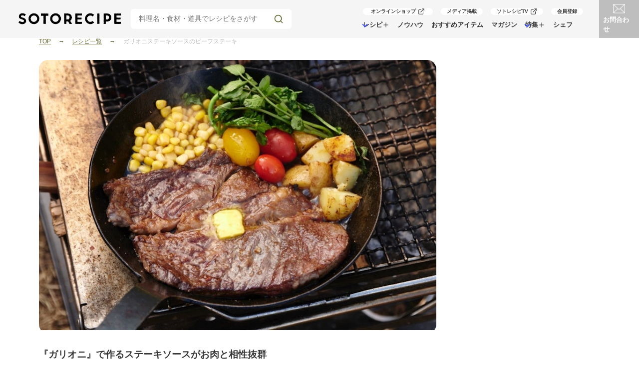

--- FILE ---
content_type: text/html;charset=utf-8
request_url: https://sotorecipe.com/recipes/623
body_size: 189730
content:
<!DOCTYPE html><html  lang="ja" prefix="og: http://ogp.me/ns#"><head><meta charset="utf-8"><meta name="viewport" content="width=device-width, initial-scale=1"><script type="importmap">{"imports":{"#entry":"/_nuxt/BeVn6U95.js"}}</script><title>ガリオニステーキソースのビーフステーキ | ソトレシピ｜キャンプ飯レシピ＆アウトドアライフ・プラットフォーム</title><script src="//anymind360.com/js/15381/ats.js"></script><link rel="stylesheet" href="https://fonts.googleapis.com/css2?family=Anton&family=Noto+Sans+JP:wght@400;500;600;700&display=swap"><style>@charset "UTF-8";body{font-family:Noto Sans JP,Source Sans Pro,Segoe UI,Roboto,Helvetica Neue,Arial,sans-serif;font-size:16px;word-spacing:1px;-ms-text-size-adjust:100%;-webkit-text-size-adjust:100%;-moz-osx-font-smoothing:grayscale;-webkit-font-smoothing:antialiased;box-sizing:border-box}body.has-navbar-fixed-top{padding-top:4.4rem}@media print,screen and (max-width:1024px){body.has-navbar-fixed-top{padding-top:4.4rem}}body #__nuxt{background:#fff;padding-top:.5rem}@media print,screen and (min-width:768px){body #__nuxt{padding-top:.5rem}}body.site-top #__nuxt{background:#f5f5f5}.Anton{font-family:Anton,sans-serif}*,:after,:before{box-sizing:border-box;margin:0}.relative{position:relative}.absolute{position:absolute}.button--green{background:#003400;border:1px solid #003400;color:#fff;font-weight:700}.button--green[disabled]{color:#4a4a4a!important;opacity:.7!important}.button--green:hover{color:#fff;opacity:.7}.button--grey{border:1px solid #35495e;border-radius:4px;color:#35495e;display:inline-block;margin-left:15px;padding:10px 30px;text-decoration:none}.button--grey:hover{background-color:#35495e;color:#fff}.is-black{color:#4a4a4a!important}.is-white{color:#fff!important}.is-green{color:#004d00!important}.flex-c{justify-content:center}.flex-c,.flex-l{align-items:center;display:flex}.flex-l,.flex-lt{justify-content:flex-start}.flex-lt{display:flex}.flex-r{justify-content:flex-end}.flex-r,.flex-vc{align-items:center;display:flex}.flex-vc{flex-direction:column;justify-content:center}.img-contain{-o-object-fit:contain;object-fit:contain}.img-cover{-o-object-fit:cover;object-fit:cover}a{color:revert}.w-80p{width:80%!important}.w-90p{width:90%!important}.w-100p{width:100%!important}.h-100p{height:100%!important}.mx-auto{margin-left:auto!important;margin-right:auto!important}.buruburu{animation:hurueru 5s ease infinite;display:inline-block}@keyframes hurueru{0%{transform:translate(0)}90%{transform:translate(0)}92%{transform:translate(5px)}94%{transform:translate(-5px)}96%{transform:translate(0)}to{transform:translate(0)}}.clearfix:after{clear:both;content:"";display:block}.container{margin:35px auto 0;width:100%!important}@media print,screen and (min-width:768px){.container{margin-top:0}}.side-content{margin:38.4615384615vw auto 0;width:89.7435897436vw!important}@media print,screen and (min-width:768px){.side-content{margin:0;max-width:300px!important;width:21.9619326501vw!important}}@media print,screen and (min-width:1366px){.side-content{width:300px!important}}.side-content .searchBox.fieldSearch{width:100%}.side-content .searchBox.fieldSearch .searchBox-inner button,.side-content .searchBox.fieldSearch .searchBox-inner input{border:none}.side-content .searchBox.fieldSearch .searchBox-inner .field{align-items:center;background:#fff;border:1px solid #ccc;border-radius:6px;display:flex;height:40px;padding:5px 10px;width:100%}.side-content .searchBox.fieldSearch .searchBox-inner .field .control:first-child{width:100%}.side-content .searchBox.fieldSearch .searchBox-inner .field .searchbox-input{background:none;box-shadow:none;margin:0;width:100%}.side-content .searchBox.fieldSearch .searchBox-inner .field .searchbox-input:focus{border:none;box-shadow:none}.side-content .searchBox.fieldSearch .searchBox-inner .field .searchbox-input:focus-visible{border:none;box-shadow:none;outline:none}.side-content .searchBox.fieldSearch .searchBox-inner .field .searchbox-input::-moz-placeholder{font-size:14px}.side-content .searchBox.fieldSearch .searchBox-inner .field .searchbox-input::placeholder{font-size:14px}.side-content .searchBox.fieldSearch .searchBox-inner button{background:none;cursor:pointer}.res-pc{display:none}@media print,screen and (min-width:768px){.res-pc{display:block}}.res-sp{display:block}@media print,screen and (min-width:768px){.res-sp{display:none}}.res-pc-inline{display:none}@media print,screen and (min-width:768px){.res-pc-inline{display:inline-block}}.res-sp-inline{display:inline-block}@media print,screen and (min-width:768px){.res-sp-inline{display:none}}.breadcrumb-wrap{display:block!important;margin:2.5641025641vw auto 6.4102564103vw;visibility:visible!important;width:89.7435897436vw}@media only screen and (max-width:767px){.breadcrumb-wrap{margin-top:1.9230769231vw;min-height:1em;overflow:visible!important}}@media print,screen and (min-width:768px){.breadcrumb-wrap{margin:1.0980966325vw auto 2.196193265vw;width:87.8477306003vw}}@media print,screen and (min-width:1366px){.breadcrumb-wrap{margin:15px auto 30px;width:1200px}}.breadcrumb-wrap .breadcrumb{display:flex!important;visibility:visible!important}@media only screen and (max-width:767px){.breadcrumb-wrap .breadcrumb{overflow-x:auto;overflow-y:visible!important;padding-bottom:1em}}.breadcrumb-wrap .breadcrumb li a,.breadcrumb-wrap .breadcrumb li span{color:#656733;font-size:2.5641025641vw;text-decoration:underline}@media print,screen and (min-width:768px){.breadcrumb-wrap .breadcrumb li a,.breadcrumb-wrap .breadcrumb li span{font-size:.9516837482vw}}@media print,screen and (min-width:1366px){.breadcrumb-wrap .breadcrumb li a,.breadcrumb-wrap .breadcrumb li span{font-size:13px}}.breadcrumb-wrap .breadcrumb li+li:before{color:#656733;content:"→";display:inline-block;font-size:2.5641025641vw;margin:0 .5em}@media print,screen and (min-width:768px){.breadcrumb-wrap .breadcrumb li+li:before{font-size:.9516837482vw}}@media print,screen and (min-width:1366px){.breadcrumb-wrap .breadcrumb li+li:before{font-size:13px}}.breadcrumb-wrap .breadcrumb .current{color:#bebebe;padding:0 .75em;text-decoration:none}.panel-image-pc170 figure{border-radius:2.5641025641vw;height:34.8717948718vw;overflow:hidden;width:34.8717948718vw}@media print,screen and (min-width:768px){.panel-image-pc170 figure{border-radius:1.4641288433vw;height:12.4450951684vw;width:12.4450951684vw}}@media print,screen and (min-width:1366px){.panel-image-pc170 figure{border-radius:20px;height:170px;width:170px}}.panel-image-pc170 figure img{height:100%;-o-object-fit:cover;object-fit:cover;width:100%}.panel-image-pc170_wide figure{border-radius:2.5641025641vw;height:26.9230769231vw;overflow:hidden;width:41.0256410256vw}@media print,screen and (min-width:768px){.panel-image-pc170_wide figure{border-radius:1.4641288433vw;height:12.4450951684vw;width:12.4450951684vw}}@media print,screen and (min-width:1366px){.panel-image-pc170_wide figure{border-radius:20px;height:170px;width:170px}}.panel-image-pc170_wide figure img{height:100%;-o-object-fit:cover;object-fit:cover;width:100%}.panel-image-pc190 figure{border-radius:2.5641025641vw;height:26.9230769231vw;margin:0;overflow:hidden;width:41.0256410256vw}@media print,screen and (min-width:768px){.panel-image-pc190 figure{border-radius:1.4641288433vw;height:9.1508052709vw;width:13.9092240117vw}}@media print,screen and (min-width:1366px){.panel-image-pc190 figure{border-radius:20px;height:125px;width:190px}}.panel-image-pc190 figure img{height:100%;-o-object-fit:cover;object-fit:cover;width:100%}.panel-image-pc230 figure{border-radius:2.5641025641vw;height:27.3076923077vw;margin:0;overflow:hidden;width:41.0256410256vw}@media print,screen and (min-width:768px){.panel-image-pc230 figure{border-radius:1.4641288433vw;height:11.2005856515vw;width:16.8374816984vw}}@media print,screen and (min-width:1366px){.panel-image-pc230 figure{border-radius:20px;height:153px;width:230px}}.panel-image-pc230 figure img{height:100%;-o-object-fit:cover;object-fit:cover;width:100%}.panel-image-pc250 figure{border-radius:2.5641025641vw;height:34.8717948718vw;margin:0;overflow:hidden;width:34.8717948718vw}@media print,screen and (min-width:768px){.panel-image-pc250 figure{border-radius:1.4641288433vw;height:18.3016105417vw;width:18.3016105417vw}}@media print,screen and (min-width:1366px){.panel-image-pc250 figure{border-radius:20px;height:250px;width:250px}}.panel-image-pc250 figure img{height:100%;-o-object-fit:cover;object-fit:cover;width:100%}.panel-image-pc250_3-2 figure{border-radius:2.5641025641vw;height:19.6153846154vw;margin:0;overflow:hidden;width:34.8717948718vw}@media print,screen and (min-width:768px){.panel-image-pc250_3-2 figure{border-radius:1.4641288433vw;height:12.2254758419vw;width:18.3016105417vw}}@media print,screen and (min-width:1366px){.panel-image-pc250_3-2 figure{border-radius:20px;height:167px;width:250px}}.panel-image-pc250_3-2 figure img{height:100%;-o-object-fit:cover;object-fit:cover;width:100%}.panel-image-pc560 figure{border-radius:2.5641025641vw;height:50vw;overflow:hidden;width:89.7435897436vw}@media print,screen and (min-width:768px){.panel-image-pc560 figure{border-radius:1.4641288433vw;height:22.6939970717vw;width:40.9956076135vw}}@media print,screen and (min-width:1366px){.panel-image-pc560 figure{border-radius:20px;height:310px;width:560px}}.panel-image-pc560 figure img{height:100%;-o-object-fit:cover;object-fit:cover;width:100%}.section{padding:0}span.icon-search{height:3.8461538462vw;width:3.8461538462vw}@media print,screen and (min-width:768px){span.icon-search{height:1.0980966325vw;width:1.0980966325vw}}@media print,screen and (min-width:1366px){span.icon-search{height:15px;width:15px}}span.icon-search i:before{background:url(~@/assets/img/common/icon_search_black.png);background-size:100% auto;content:"";display:block;height:3.8461538462vw;width:3.8461538462vw}@media print,screen and (min-width:768px){span.icon-search i:before{height:1.0980966325vw;width:1.0980966325vw}}@media print,screen and (min-width:1366px){span.icon-search i:before{height:15px;width:15px}}span.icon-blank{height:3.9743589744vw;margin:0 0 0 1.9230769231vw!important;width:3.9743589744vw}@media print,screen and (min-width:768px){span.icon-blank{height:.5856515373vw;margin:0 0 0 1.0256410256vw!important;width:.5856515373vw}}@media print,screen and (min-width:1366px){span.icon-blank{height:8px;margin:0 0 0 8px!important;width:8px}}span.icon-blank i:before{background:url(~@/assets/img/common/icon_blank_black.png);background-size:100% auto;content:"";display:block;height:3.9743589744vw;width:3.9743589744vw}@media print,screen and (min-width:768px){span.icon-blank i:before{height:.5856515373vw;width:.5856515373vw}}@media print,screen and (min-width:1366px){span.icon-blank i:before{height:8px;width:8px}}.page-content{width:100%}@media print,screen and (min-width:768px){.page-content{display:flex;justify-content:space-between;margin:0 auto;width:87.8477306003vw}}@media print,screen and (min-width:1366px){.page-content{width:1200px}}.page-content .main-content{margin-bottom:12.8205128205vw;width:100%}@media print,screen and (min-width:768px){.page-content .main-content{margin-bottom:7.3206442167vw;width:62.2254758419vw}}@media print,screen and (min-width:1366px){.page-content .main-content{margin-bottom:100px;width:850px}}.page-content .side-content{width:100%}@media print,screen and (min-width:768px){.page-content .side-content{width:21.9619326501vw}}@media print,screen and (min-width:1366px){.page-content .side-content{width:300px}}h1.title{position:relative}h1.title span{display:block;text-align:center}h1.title span.en{color:#f5f5f5;font-size:18.9743589744vw;letter-spacing:.03em}@media print,screen and (min-width:768px){h1.title span.en{font-size:14.6412884334vw}}@media print,screen and (min-width:1366px){h1.title span.en{font-size:200px}}h1.title span.ja{align-items:center;display:flex;font-size:6.4102564103vw;font-weight:700;height:100%;justify-content:center;position:absolute;text-align:center;top:0;width:100%}@media print,screen and (min-width:768px){h1.title span.ja{font-size:2.9282576867vw}}@media print,screen and (min-width:1366px){h1.title span.ja{font-size:40px}}.pagination{flex-wrap:nowrap;margin:0 auto;width:100%}@media print,screen and (min-width:768px){.pagination{margin:0 auto 7.3206442167vw;width:100%}}@media print,screen and (min-width:1366px){.pagination{margin:0 auto 100px;width:100%}}.pagination .pagination-link{align-items:center;display:flex;font-size:3.3333333333vw;height:9.6153846154vw;justify-content:center;margin:.5128205128vw;min-width:auto!important;padding:0;width:9.6153846154vw}@media print,screen and (min-width:768px){.pagination .pagination-link{font-size:.9516837482vw;height:3.6603221083vw;margin:.5124450952vw;width:3.6603221083vw}}@media print,screen and (min-width:1366px){.pagination .pagination-link{font-size:13px;height:50px;margin:7px;width:50px}}.pagination .pagination-link.pagination-next,.pagination .pagination-link.pagination-previous{flex-grow:unset;flex-shrink:unset;padding:.25em}.pagination .pagination-link.pagination-previous{order:1}.pagination .pagination-link.pagination-next{order:3}.pagination .pagination-link.is-current{background:#656733}.pagination.pagination-ellipsis{padding-left:.25em;padding-right:.25em}.pagination .pagination-list{justify-content:center;order:2}.pagination i.mdi-chevron-left:before{background:url(~@/assets/img/common/icon_arrow_black_left.png);background-size:100% auto;content:"";display:block;height:2.5641025641vw;width:3.0769230769vw}@media print,screen and (min-width:768px){.pagination i.mdi-chevron-left:before{height:.7320644217vw;width:.878477306vw}}@media print,screen and (min-width:1366px){.pagination i.mdi-chevron-left:before{height:10px;width:12px}}.pagination i.mdi-chevron-right:before{background:url(~@/assets/img/common/icon_arrow_black_right.png);background-size:100% auto;content:"";display:block;height:2.5641025641vw;width:3.0769230769vw}@media print,screen and (min-width:768px){.pagination i.mdi-chevron-right:before{height:.7320644217vw;width:.878477306vw}}@media print,screen and (min-width:1366px){.pagination i.mdi-chevron-right:before{height:10px;width:12px}}.btnBasicBlank{width:76.9230769231vw}@media print,screen and (min-width:768px){.btnBasicBlank{width:20.4978038067vw}}@media print,screen and (min-width:1366px){.btnBasicBlank{width:280px}}.btnBasicBlank a{align-items:center;background:#fff;border:1px solid #000;border-radius:10000px;color:#050505;display:flex;font-size:3.8461538462vw;font-weight:700;height:15.3846153846vw;justify-content:center;position:relative;transition:all .3s;width:76.9230769231vw}@media print,screen and (min-width:768px){.btnBasicBlank a{font-size:1.1713030747vw;height:4.39238653vw;width:20.4978038067vw}}@media print,screen and (min-width:1366px){.btnBasicBlank a{font-size:16px;height:60px;width:280px}}.btnBasicBlank a:after{background:url([data-uri]);background-position:50%;background-repeat:no-repeat;background-size:contain;content:"";display:block;font-size:10.2564102564vw;height:10.2564102564vw;position:absolute;right:2.5641025641vw;top:2.5641025641vw;width:10.2564102564vw}@media print,screen and (min-width:768px){.btnBasicBlank a:after{font-size:3.2210834553vw;height:3.2210834553vw;right:.6588579795vw;top:.5856515373vw;width:3.2210834553vw}}@media print,screen and (min-width:1366px){.btnBasicBlank a:after{font-size:44px;height:44px;right:9px;top:8px;width:44px}}.btnBasicBlank a:hover{background:#bebebe;color:#fff}</style><style>.navpc .navbar{border-bottom:none!important}.heaerContainer{background:#f5f5f5;justify-content:space-between!important;margin:0!important;max-width:100%!important;padding-left:0!important;padding-right:0!important;width:100%!important}.heaerContainer .navbar-head,.heaerContainer .navbar-head .searchBox{display:flex}.heaerContainer .navbar-head .searchBox .searchBox-inner{align-items:center;display:flex;width:322px}.heaerContainer .navbar-head .searchBox .searchBox-inner button,.heaerContainer .navbar-head .searchBox .searchBox-inner input{border:none}.heaerContainer .navbar-head .searchBox .searchBox-inner .field{align-items:center;background:#fff;border-radius:6px;display:flex;height:40px;padding:0 8px;width:100%}.heaerContainer .navbar-head .searchBox .searchBox-inner .field .searchbox-input{box-shadow:none;height:40px;line-height:40px;outline:none;padding:0 8px;width:calc(100% - 36px)}.heaerContainer .navbar-head .searchBox .searchBox-inner .field .searchbox-input:focus{border:none;box-shadow:none;outline:none}.heaerContainer .navbar-head .searchBox .searchBox-inner .field .searchbox-input::-moz-placeholder{font-size:14px}.heaerContainer .navbar-head .searchBox .searchBox-inner .field .searchbox-input::placeholder{font-size:14px}.heaerContainer .navbar-head .searchBox .searchBox-inner button{align-items:center;background:none;cursor:pointer;display:flex;height:36px;justify-content:center;width:36px}.heaerContainer .navbar-head .searchBox .searchBox-inner button svg.icon-search{color:#656733;display:block;height:20px;width:20px}.heaerContainer .navbar-link:after{display:none}.heaerContainer .navbar-link svg.icon-plus{color:#363636;display:inline-block;vertical-align:middle}.heaerContainer .navbar-item.has-dropdown:hover .navbar-link{position:relative}.heaerContainer .navbar-item.has-dropdown:hover .navbar-link:before{background:#4a4a4a;bottom:0;content:"";height:2px;left:0;position:absolute;width:100%}.heaerContainer .navbar-start{margin:0}.heaerContainer .navbar-start .navbar-main .navbar-main-upper{display:flex;justify-content:flex-end;padding-top:1em}.heaerContainer .navbar-start .navbar-main .navbar-main-upper a{background:#fff;border-radius:10px;font-size:.6rem}.heaerContainer .navbar-start .navbar-main .navbar-main-upper a span.icon i:before{font-size:.6rem}.heaerContainer .navbar-start .navbar-main .navbar-main-lower{display:flex}.heaerContainer .navbar-start .navbar-main .navbar-main-lower .is-hoverable{padding:2px 0}.heaerContainer .navbar-start .navbar-main .navbar-main-lower .navbar-dropdown{background-color:#fff!important;border:none;box-shadow:0 0 15px #06163333;top:100%;transform:translate(-50%)}.heaerContainer .navbar-start .navbar-main .navbar-main-lower .navbar-dropdown .navbar-item,.heaerContainer .navbar-start .navbar-main .navbar-main-lower .navbar-dropdown .navbar-item:hover{background-color:#fff!important;color:#363636}.heaerContainer .navbar-start .navbar-main .navbar-main-lower .navbar-dropdown a.navbar-item,.heaerContainer .navbar-start .navbar-main .navbar-main-lower .navbar-dropdown a.navbar-item:hover{background-color:#fff!important}.heaerContainer .navbar-start .navbar-main .navbar-main-lower .navbar-dropdown .navbar-dropdown-inner .title{color:#363636;font-size:2rem;font-weight:600;letter-spacing:.05em;line-height:1.125}.heaerContainer .navbar-start .navbar-main .navbar-main-lower .navbar-dropdown .navbar-dropdown-inner .title span{display:block;letter-spacing:0;margin-top:.5em}.heaerContainer .navbar-start .navbar-main .navbar-main-lower .navbar-dropdown .navbar-dropdown-inner .title span.is-size-6{font-size:1rem}.heaerContainer .navbar-start .navbar-main .navbar-main-lower .navbar-dropdown.navbar-dropdown-recipe .navbar-dropdown-inner{display:flex;justify-content:space-between;max-width:780px;width:57.1010248902vw}.heaerContainer .navbar-start .navbar-main .navbar-main-lower .navbar-dropdown.navbar-dropdown-recipe .navbar-dropdown-inner .title{font-size:2rem;font-weight:600;letter-spacing:.05em;line-height:1.125;width:20%}.heaerContainer .navbar-start .navbar-main .navbar-main-lower .navbar-dropdown.navbar-dropdown-recipe .navbar-dropdown-inner .title span{display:block;letter-spacing:0;margin-top:.5em}.heaerContainer .navbar-start .navbar-main .navbar-main-lower .navbar-dropdown.navbar-dropdown-recipe .navbar-dropdown-inner .title .is-size-6{font-size:1rem}.heaerContainer .navbar-start .navbar-main .navbar-main-lower .navbar-dropdown.navbar-dropdown-recipe .navbar-dropdown-inner .navbar-item{display:block;padding:0;width:35%}.heaerContainer .navbar-start .navbar-main .navbar-main-lower .navbar-dropdown.navbar-dropdown-recipe .navbar-dropdown-inner .navbar-item.navbar-item-recipe a{border-bottom:1px solid #d9d9d9;font-size:1rem;margin-bottom:1em;padding:.75em 0;position:relative;width:100%}@media print,screen and (min-width:768px){.heaerContainer .navbar-start .navbar-main .navbar-main-lower .navbar-dropdown.navbar-dropdown-recipe .navbar-dropdown-inner .navbar-item.navbar-item-recipe a{background:url([data-uri]) no-repeat 100%;background-size:.7320644217vw auto;padding:.7320644217vw 0}}@media print,screen and (min-width:1366px){.heaerContainer .navbar-start .navbar-main .navbar-main-lower .navbar-dropdown.navbar-dropdown-recipe .navbar-dropdown-inner .navbar-item.navbar-item-recipe a{background:url([data-uri]) no-repeat 100%;background-size:10px auto;padding:10px 0}}.heaerContainer .navbar-start .navbar-main .navbar-main-lower .navbar-dropdown.navbar-dropdown-recipe .navbar-dropdown-inner .navbar-item.navbar-item-tag span.title{border-bottom:1px solid #d9d9d9;display:block;font-size:1rem;margin-bottom:.5em;padding:.75em 0;width:100%}.heaerContainer .navbar-start .navbar-main .navbar-main-lower .navbar-dropdown.navbar-dropdown-recipe .navbar-dropdown-inner .navbar-item.navbar-item-tag .navbar-item-tag-list .navbar-item{align-items:center;display:flex;margin-bottom:.25em}@media print,screen and (min-width:768px){.heaerContainer .navbar-start .navbar-main .navbar-main-lower .navbar-dropdown.navbar-dropdown-recipe .navbar-dropdown-inner .navbar-item.navbar-item-tag .navbar-item-tag-list .navbar-item{background:url([data-uri]) no-repeat 0;background-size:1.4641288433vw;padding:.5856515373vw 1.9033674963vw}}@media print,screen and (min-width:1366px){.heaerContainer .navbar-start .navbar-main .navbar-main-lower .navbar-dropdown.navbar-dropdown-recipe .navbar-dropdown-inner .navbar-item.navbar-item-tag .navbar-item-tag-list .navbar-item{background:url([data-uri]) no-repeat 0;background-size:20px;padding:8px 26px}}.heaerContainer .navbar-start .navbar-main .navbar-main-lower .navbar-dropdown.navbar-dropdown-magazine .navbar-dropdown-inner{display:flex;justify-content:space-between;max-width:600px;width:43.9238653001vw}.heaerContainer .navbar-start .navbar-main .navbar-main-lower .navbar-dropdown.navbar-dropdown-magazine .navbar-dropdown-inner .title{letter-spacing:.05em;width:30%}.heaerContainer .navbar-start .navbar-main .navbar-main-lower .navbar-dropdown.navbar-dropdown-magazine .navbar-dropdown-inner .title span{display:block;letter-spacing:0;margin-top:.5em}.heaerContainer .navbar-start .navbar-main .navbar-main-lower .navbar-dropdown.navbar-dropdown-magazine .navbar-dropdown-inner .navbar-item{display:block;padding:0;width:60%}.heaerContainer .navbar-start .navbar-main .navbar-main-lower .navbar-dropdown.navbar-dropdown-magazine .navbar-dropdown-inner .navbar-item.navbar-item a{border-bottom:1px solid #d9d9d9;font-size:1rem;margin-bottom:1em;padding:.75em 0;position:relative;width:100%}@media print,screen and (min-width:768px){.heaerContainer .navbar-start .navbar-main .navbar-main-lower .navbar-dropdown.navbar-dropdown-magazine .navbar-dropdown-inner .navbar-item.navbar-item a{background:url([data-uri]) no-repeat 100%;background-size:.7320644217vw auto;font-size:1.1713030747vw;padding:.7320644217vw 0}}@media print,screen and (min-width:1366px){.heaerContainer .navbar-start .navbar-main .navbar-main-lower .navbar-dropdown.navbar-dropdown-magazine .navbar-dropdown-inner .navbar-item.navbar-item a{background:url([data-uri]) no-repeat 100%;background-size:10px auto;font-size:16px;padding:10px 0}}@media screen and (min-width:1216px){.navpc .navbar-brand{padding-left:30px}.navpc .navbar-brand img{width:220px}}@media screen and (max-width:1216px){.navpc .navbar-brand{padding-left:10px}.navpc .navbar-brand img{width:120px}}.navpc nav .navbar-brand .navbar-item img{max-height:4rem}.navpc nav .navbar-aside{display:flex;height:100%}.navpc nav .navbar-aside a{align-items:center;background:#000;height:100%;justify-content:center;width:80px}.navpc nav .navbar-aside a:first-child{background-color:#bebebe}.navpc nav .navbar-aside a .navbar-item-inner span{color:#fff;display:block;margin:0 auto}.navpc nav .navbar-aside a .navbar-item-inner span.icon{margin-bottom:.25em}.navpc nav .navbar-aside a .navbar-item-inner span.icon-email{height:2.5641025641vw;width:3.3333333333vw}@media print,screen and (min-width:768px){.navpc nav .navbar-aside a .navbar-item-inner span.icon-email{height:1.4641288433vw;width:1.9033674963vw}}@media print,screen and (min-width:1366px){.navpc nav .navbar-aside a .navbar-item-inner span.icon-email{height:20px;width:26px}}.navpc nav .navbar-aside a .navbar-item-inner span.icon-email i:before{background:url([data-uri]);background-size:100% auto;content:"";display:block;height:2.5641025641vw;width:3.3333333333vw}@media print,screen and (min-width:768px){.navpc nav .navbar-aside a .navbar-item-inner span.icon-email i:before{height:1.4641288433vw;width:1.9033674963vw}}@media print,screen and (min-width:1366px){.navpc nav .navbar-aside a .navbar-item-inner span.icon-email i:before{height:20px;width:26px}}.navpc nav .navbar-aside a .navbar-item-inner span.icon-login{height:2.6923076923vw;width:2.6923076923vw}@media print,screen and (min-width:768px){.navpc nav .navbar-aside a .navbar-item-inner span.icon-login{height:1.5373352855vw;width:1.5373352855vw}}@media print,screen and (min-width:1366px){.navpc nav .navbar-aside a .navbar-item-inner span.icon-login{height:21px;width:21px}}.navpc nav .navbar-aside a .navbar-item-inner span.icon-login i:before{background:url(~@/assets/img/common/icon_user_white.png);background-size:100% auto;content:"";display:block;height:2.6923076923vw;width:2.6923076923vw}@media print,screen and (min-width:768px){.navpc nav .navbar-aside a .navbar-item-inner span.icon-login i:before{height:1.5373352855vw;width:1.5373352855vw}}@media print,screen and (min-width:1366px){.navpc nav .navbar-aside a .navbar-item-inner span.icon-login i:before{height:21px;width:21px}}.navpc .navbar-item{background-color:transparent;color:#363636;font-size:.8rem;font-weight:600}.navpc .navbar-item a{color:#363636}.navpc .navbar-item a:hover,.navpc .navbar-item:hover{color:#4a4a4a}.navpc .navbar-item svg.icon-external{color:#363636;display:inline-block;margin-left:4px;vertical-align:middle}.navpc .navbar-link:hover{background-color:#fff!important}</style><style>.navsp,.navsp .navbar{max-width:100%!important;min-width:0!important;width:100%!important}.navsp .navbar{background-color:#fff;padding-bottom:1.2820512821vw}.navsp .brand-logo{height:3.5rem;left:50%;padding:3px 0;position:fixed;top:0;transform:translate(-50%);z-index:100}.navsp .brand-logo img{height:100%;-o-object-fit:contain;object-fit:contain}.navsp .searchBox{display:none}.navsp .searchBox .searchBox-inner{align-items:center;display:flex;margin:2.5641025641vw auto 0;width:89.7435897436vw}.navsp .searchBox .searchBox-inner button,.navsp .searchBox .searchBox-inner input{border:none}.navsp .searchBox .searchBox-inner .field{align-items:center;background:#fff;border-radius:6px;display:flex;height:40px;padding:0 8px;width:100%}.navsp .searchBox .searchBox-inner .field .searchbox-input{box-shadow:none;height:40px;line-height:40px;outline:none;padding:0 8px;width:calc(100% - 36px)}.navsp .searchBox .searchBox-inner .field .searchbox-input:focus{border:none;box-shadow:none;outline:none}.navsp .searchBox .searchBox-inner .field .searchbox-input::-moz-placeholder{font-size:15px}.navsp .searchBox .searchBox-inner .field .searchbox-input::placeholder{font-size:15px}.navsp .searchBox .searchBox-inner button{align-items:center;background:none;cursor:pointer;display:flex;height:36px;justify-content:center;width:36px}.navsp .searchBox .searchBox-inner button svg.icon-search{color:#656733;display:block;height:20px;width:20px}.navsp nav{max-width:100%;min-width:0;width:100%}.navsp nav .navbar-burger{font-weight:600}.navsp .navigation{max-width:100%!important;min-width:0!important;width:100%!important}.navsp .navbar-item{font-weight:600}.navsp .navbar-item a:hover,.navsp .navbar-item:hover{color:#4a4a4a}.navsp .navbar-item.has-dropdown .navbar-dropdown{display:none;opacity:0}.navsp .navbar-item.has-dropdown.is-active .navbar-dropdown{animation:fadeIn .4s ease-in 0s forwards;display:block;opacity:1}.navsp .navbar-brand{justify-content:right}.navsp .navbar-burger{margin:0}.navsp .navbar-burger span{background-color:#363636;height:2px;left:calc(50% - 14px);width:22px}.navsp .navbar-burger span:first-child{top:calc(50% - 8px)}.navsp .navbar-burger span:nth-child(2){top:calc(50% - 1px)}.navsp .navbar-burger span:nth-child(3){top:calc(50% + 6px)}.navsp .navbar-burger.is-active span:first-child{opacity:1;transform:translateY(8px) rotate(45deg)}.navsp .navbar-burger.is-active span:nth-child(2){opacity:0}.navsp .navbar-burger.is-active span:nth-child(3){opacity:1;transform:translateY(-6px) rotate(-45deg)}@keyframes fadeIn{0%{display:none;opacity:0}1%{display:block;opacity:0}to{display:block;opacity:1}}.navsp .navbar-menu{padding-bottom:150px}.navsp .accordion-group,.navsp .navbar-menu{background-color:#f5f5f5}.navsp .accordion-group .accordion-header{background:url([data-uri]) no-repeat right 5.1282051282vw center;background-size:7.6923076923vw}.navsp .accordion-group .accordion-header.active{background:url([data-uri]) no-repeat right 5.1282051282vw center;background-size:7.6923076923vw}.navsp .accordion-group .accordion-panel{display:none;opacity:0}.navsp .accordion-group .accordion-panel.show{animation:fadeIn .4s ease-in 0s forwards;display:block;opacity:1}.navsp .accordion-group .link-title{align-items:center;border-bottom:1px solid #bebebe;color:#050505;display:flex;font-size:7.6923076923vw;font-weight:500;padding:1.9230769231vw 5.1282051282vw}.navsp .accordion-group .link-title span{font-size:3.3333333333vw;margin-left:2.5641025641vw}.navsp .accordion-group .accordion-sub-title{border-bottom:1px solid #bebebe;color:#050505;padding:3.8461538462vw 5.1282051282vw}.navsp .accordion-group .main-link a{background:url(/_nuxt/icon_circle_arrow_black_right.QeeEcy15.png) no-repeat right 5.1282051282vw center;background-size:7.6923076923vw;color:#050505;display:block}.navsp .accordion-group .accordion-main-link a{background:url([data-uri]) no-repeat right 5.1282051282vw center;background-size:7.6923076923vw;border-bottom:1px solid #bebebe;color:#050505;display:block;padding:3.8461538462vw 5.1282051282vw}.navsp .accordion-group .accordion-sub-link a{background:#fff;background:url([data-uri]) no-repeat right 5.1282051282vw center;background-size:2.5641025641vw auto;border-bottom:1px solid #bebebe;color:#050505;display:block;padding:2.0512820513vw 5.1282051282vw}.navsp .navbar-main-lower{background:#f5f5f5;padding:7.6923076923vw 0 12.8205128205vw}.navsp .navbar-main-lower .navbar-main-lower-inner{align-items:center;display:flex;flex-wrap:wrap;justify-content:space-between;margin:0 auto;width:89.7435897436vw}.navsp .navbar-main-lower .navbar-main-lower-inner a{align-items:center;background:#fff;border:1px solid #000;border-radius:7.6923076923vw;display:flex;font-size:3.3333333333vw;height:10.2564102564vw;justify-content:center;margin-bottom:3.8461538462vw;width:50%;width:42.3076923077vw}.navsp .navbar-login{align-items:center;display:block;display:flex;height:3.25rem;justify-content:center;width:3.25rem}.navsp .navbar-login span.icon-login{height:4.4871794872vw;width:4.4871794872vw}@media print,screen and (min-width:768px){.navsp .navbar-login span.icon-login{height:1.5373352855vw;width:1.5373352855vw}}@media print,screen and (min-width:1366px){.navsp .navbar-login span.icon-login{height:21x;width:21px}}.navsp .navbar-login span.icon-login i:before{background:url(~@/assets/img/common/icon_user_black.png);background-size:100% auto;content:"";display:block;height:4.4871794872vw;width:4.4871794872vw}@media print,screen and (min-width:768px){.navsp .navbar-login span.icon-login i:before{height:1.5373352855vw;width:1.5373352855vw}}@media print,screen and (min-width:1366px){.navsp .navbar-login span.icon-login i:before{height:21px;width:21px}}.navsp.is-active .navbar{background:#f5f5f5}.navsp.is-active .navbar .searchBox{display:block}.site-top .navsp .navbar{background:#f5f5f5}.site-top .navsp .navbar .searchBox{display:block}</style><style>.content-outer{width:100%}@media print,screen and (min-width:768px){.content-outer{display:flex;justify-content:space-between;margin:0 auto;width:87.8477306003vw}}@media print,screen and (min-width:1366px){.content-outer{width:1200px}}.content-outer .main-content{margin:0 auto;width:100%!important}@media print,screen and (min-width:768px){.content-outer .main-content{width:62.2254758419vw!important}}@media print,screen and (min-width:1366px){.content-outer .main-content{width:850px!important}}.content-outer .side-content{display:none}@media print,screen and (min-width:768px){.content-outer .side-content{display:block}}</style><style>.footer{background:#fff;padding:0}.ftrwrap{background:#000;border-top-left-radius:2.5641025641vw;border-top-right-radius:2.5641025641vw;margin:0 1rem;max-width:none!important;padding:8.3333333333vw 0 6.1538461538vw;width:auto!important}@media print,screen and (min-width:768px){.ftrwrap{border-top-left-radius:20px;border-top-right-radius:20px;padding:33px 0 27px}}.ftrwrap .upper-link{display:block}@media print,screen and (min-width:768px){.ftrwrap .upper-link{display:flex;justify-content:left;margin:0 auto 3.2210834553vw;width:73.2064421669vw}}@media print,screen and (min-width:1366px){.ftrwrap .upper-link{margin:0 auto 44px;width:1000px}}@media print,screen and (min-width:768px){.ftrwrap .upper-link .upper-link-left{border-right:1px solid #fff;padding-right:2.9282576867vw}}@media print,screen and (min-width:1366px){.ftrwrap .upper-link .upper-link-left{padding-right:40px}}.ftrwrap .upper-link .upper-link-left p.logo{margin:0 auto 9.6153846154vw;width:61.2820512821vw}@media print,screen and (min-width:768px){.ftrwrap .upper-link .upper-link-left p.logo{margin:0;max-width:212px;width:15.5197657394vw}.ftrwrap .upper-link .upper-link-right{padding-left:3.953147877vw}}@media print,screen and (min-width:1366px){.ftrwrap .upper-link .upper-link-right{padding-left:54px}}.ftrwrap .upper-link .upper-link-right a{color:#fff;white-space:nowrap}.ftrwrap .upper-link .upper-link-right .upper-link-right-uppper{margin:0 auto 3.8461538462vw;width:71.7948717949vw}@media print,screen and (min-width:768px){.ftrwrap .upper-link .upper-link-right .upper-link-right-uppper{display:flex;justify-content:space-between;margin-bottom:1.0980966325vw;width:100%}}@media print,screen and (min-width:1366px){.ftrwrap .upper-link .upper-link-right .upper-link-right-uppper{margin-bottom:15px}}.ftrwrap .upper-link .upper-link-right .upper-link-right-uppper .menus{border-top:1px solid #fff;margin-bottom:5.1282051282vw;width:100%}@media print,screen and (min-width:768px){.ftrwrap .upper-link .upper-link-right .upper-link-right-uppper .menus{border-top:none;display:flex;font-weight:700;justify-content:space-between;margin-bottom:0}.ftrwrap .upper-link .upper-link-right .upper-link-right-uppper .menus li{margin-right:2.5622254758vw}}@media print,screen and (min-width:1366px){.ftrwrap .upper-link .upper-link-right .upper-link-right-uppper .menus li{margin-right:35px}}.ftrwrap .upper-link .upper-link-right .upper-link-right-uppper .menus a{border-bottom:1px solid #fff;display:block;font-size:3.3333333333vw;font-weight:700;padding:2.9487179487vw 2.5641025641vw 2.5641025641vw}@media print,screen and (min-width:768px){.ftrwrap .upper-link .upper-link-right .upper-link-right-uppper .menus a{border-bottom:none;font-size:1.1713030747vw;padding:0 0 5px}}@media print,screen and (min-width:1366px){.ftrwrap .upper-link .upper-link-right .upper-link-right-uppper .menus a{font-size:16px}}.ftrwrap .upper-link .upper-link-right .upper-link-right-uppper .status{align-items:center;display:flex;justify-content:space-between;width:100%}@media print,screen and (min-width:768px){.ftrwrap .upper-link .upper-link-right .upper-link-right-uppper .status{justify-content:center}}@media only screen and (max-width:767px){.ftrwrap .upper-link .upper-link-right .upper-link-right-uppper .status li{width:33.3333333333vw}}@media print,screen and (min-width:768px){.ftrwrap .upper-link .upper-link-right .upper-link-right-uppper .status li:first-child{margin-right:2.5622254758vw}}@media print,screen and (min-width:1366px){.ftrwrap .upper-link .upper-link-right .upper-link-right-uppper .status li:first-child{margin-right:35px}}.ftrwrap .upper-link .upper-link-right .upper-link-right-uppper .status li a{align-items:center;background:#fff;border-radius:2.5641025641vw;color:#000;display:block;display:flex;font-size:3.3333333333vw;height:14.1025641026vw;justify-content:center}@media print,screen and (min-width:768px){.ftrwrap .upper-link .upper-link-right .upper-link-right-uppper .status li a{border-radius:10px;font-size:.6rem;height:1.4641288433vw;width:6.588579795vw}}@media only screen and (max-width:767px){.ftrwrap .upper-link .upper-link-right .upper-link-right-lower{margin:0 auto 9.6153846154vw;width:71.7948717949vw}}.ftrwrap .upper-link .upper-link-right .upper-link-right-lower .info{align-items:center;display:flex;flex-wrap:wrap;justify-content:left;width:100%}@media print,screen and (min-width:768px){.ftrwrap .upper-link .upper-link-right .upper-link-right-lower .info{justify-content:space-between}}.ftrwrap .upper-link .upper-link-right .upper-link-right-lower .info li{font-size:2.5641025641vw}@media only screen and (max-width:767px){.ftrwrap .upper-link .upper-link-right .upper-link-right-lower .info li{line-height:3;text-align:center;width:33.3333333333%}.ftrwrap .upper-link .upper-link-right .upper-link-right-lower .info li:first-child{text-align:left}.ftrwrap .upper-link .upper-link-right .upper-link-right-lower .info li:nth-child(3){text-align:right}.ftrwrap .upper-link .upper-link-right .upper-link-right-lower .info li:nth-child(4){text-align:left;width:20%}.ftrwrap .upper-link .upper-link-right .upper-link-right-lower .info li:nth-child(5){text-align:right;width:80%}}@media print,screen and (min-width:768px){.ftrwrap .upper-link .upper-link-right .upper-link-right-lower .info li{font-size:.9516837482vw;margin-right:0}}@media print,screen and (min-width:1366px){.ftrwrap .upper-link .upper-link-right .upper-link-right-lower .info li{font-size:13px}}.ftrwrap .upper-link .upper-link-right .upper-link-right-lower .info li a{line-height:1}.ftrwrap .lower-link .sns{display:flex;justify-content:space-between;margin:0 auto 8.9743589744vw;width:84.6153846154vw}@media print,screen and (min-width:768px){.ftrwrap .lower-link .sns{justify-content:center;margin:0 auto 21px;width:100%}}.ftrwrap .lower-link .sns li{margin:0}@media print,screen and (min-width:768px){.ftrwrap .lower-link .sns li{margin-left:5px;margin-right:5px}}.ftrwrap .lower-link .sns img{width:7.6923076923vw}@media print,screen and (min-width:768px){.ftrwrap .lower-link .sns img{width:31px}}.ftrwrap .lower-link .copy{text-align:center}.ftrwrap .lower-link .copy .copyTxt{color:#fff;font-size:2.5641025641vw;letter-spacing:.3em;white-space:nowrap}@media print,screen and (min-width:768px){.ftrwrap .lower-link .copy .copyTxt{font-size:.7320644217vw}}</style><style>@media only screen and (max-width:767px){.recipe-content{margin:0 auto;width:89.7435897436vw}}.recipe-content .recipe-kitchenwares{padding-top:6.4102564103vw}@media print,screen and (min-width:768px){.recipe-content .recipe-kitchenwares{padding-top:2.196193265vw}}@media print,screen and (min-width:1366px){.recipe-content .recipe-kitchenwares{padding-top:30px}}.recipe-content h4.subTitle{align-items:normal;display:block;margin-bottom:7.6923076923vw}@media print,screen and (min-width:768px){.recipe-content h4.subTitle{margin-bottom:3.1478770132vw}}@media print,screen and (min-width:1366px){.recipe-content h4.subTitle{margin-bottom:43px}}.recipe-content h4.subTitle span{color:#050505;display:block;font-size:3.3333333333vw;font-weight:700;text-align:center}@media print,screen and (min-width:768px){.recipe-content h4.subTitle span{font-size:1.1713030747vw}}@media print,screen and (min-width:1366px){.recipe-content h4.subTitle span{font-size:16px}}.recipe-content h4.subTitle span.Anton{font-size:10.2564102564vw;font-weight:400;margin-right:2.3076923077vw}@media print,screen and (min-width:768px){.recipe-content h4.subTitle span.Anton{font-size:3.6603221083vw;margin-right:1.5373352855vw}}@media print,screen and (min-width:1366px){.recipe-content h4.subTitle span.Anton{font-size:50px;margin-right:21px}}.recipe-content .recipe-line{border-bottom:2px solid #aaa;margin:20px 0;width:100%}.recipe-content .recipe-header .recipe-header-image{border-radius:2.5641025641vw;margin-bottom:3.8461538462vw;overflow:hidden}@media print,screen and (min-width:768px){.recipe-content .recipe-header .recipe-header-image{border-radius:1.4641288433vw;margin-bottom:2.196193265vw}}@media print,screen and (min-width:1366px){.recipe-content .recipe-header .recipe-header-image{border-radius:20px;margin-bottom:30px}}.recipe-content .recipe-header .recipe-header-image img{width:100%}.recipe-content .recipe-header .subdisc{font-size:3.3333333333vw;font-weight:700;margin-bottom:2.5641025641vw}@media print,screen and (min-width:768px){.recipe-content .recipe-header .subdisc{font-size:1.4641288433vw;margin-bottom:.7320644217vw}}@media print,screen and (min-width:1366px){.recipe-content .recipe-header .subdisc{font-size:20px;margin-bottom:10px}}.recipe-content .recipe-header h1.title{font-size:4.6153846154vw;font-weight:700}@media print,screen and (min-width:768px){.recipe-content .recipe-header h1.title{font-size:2.196193265vw}}@media print,screen and (min-width:1366px){.recipe-content .recipe-header h1.title{font-size:30px}}.recipe-content .recipe-header .info{align-items:center;display:flex;margin-bottom:13px}@media print,screen and (min-width:768px){.recipe-content .recipe-header .info{margin-bottom:.9516837482vw}}@media print,screen and (min-width:1366px){.recipe-content .recipe-header .info{margin-bottom:13px}}.recipe-content .recipe-header .info .favorite{align-items:center;cursor:pointer;display:flex;line-height:1;margin-right:2.5641025641vw;width:4.358974359vw}@media print,screen and (min-width:768px){.recipe-content .recipe-header .info .favorite{margin-right:.7320644217vw;width:1.4641288433vw}}@media print,screen and (min-width:1366px){.recipe-content .recipe-header .info .favorite{margin-right:10px;width:20px}}.recipe-content .recipe-header .info .favorite .off{display:none}.recipe-content .recipe-header .info .favorite img{height:auto;width:100%}.recipe-content .recipe-header .info .time{color:#bebebe;font-size:2.5641025641vw;margin-right:4.4871794872vw}@media print,screen and (min-width:768px){.recipe-content .recipe-header .info .time{font-size:1.1713030747vw;margin-right:2.196193265vw}}@media print,screen and (min-width:1366px){.recipe-content .recipe-header .info .time{font-size:16px;margin-right:30px}}.recipe-content .recipe-header .info .chef{color:#bebebe;font-size:2.5641025641vw}@media print,screen and (min-width:768px){.recipe-content .recipe-header .info .chef{font-size:1.1713030747vw}}@media print,screen and (min-width:1366px){.recipe-content .recipe-header .info .chef{font-size:16px}}.recipe-content .recipe-header .info .chef a{color:#bebebe;font-size:2.5641025641vw}@media print,screen and (min-width:768px){.recipe-content .recipe-header .info .chef a{font-size:1.1713030747vw}}@media print,screen and (min-width:1366px){.recipe-content .recipe-header .info .chef a{font-size:16px}}.recipe-content .recipe-header .info .chef a:hover{text-decoration:underline}.recipe-content .recipe-header .tags span a span{background:none;border:1px solid #aaa;border-radius:0;color:#aaa}.recipe-content .recipe-header .tags span a span.is-danger{border:1px solid red;color:red}.recipe-content .recipe-kitchenwares-list{display:flex;flex-wrap:wrap;justify-content:space-between;margin:0 auto;padding:0 2.5641025641vw 5.1282051282vw;width:89.7435897436vw}@media print,screen and (min-width:768px){.recipe-content .recipe-kitchenwares-list{justify-content:left;padding:0 0 2.9282576867vw;width:100%}}@media print,screen and (min-width:1366px){.recipe-content .recipe-kitchenwares-list{padding:0 0 40px}}.recipe-content .recipe-kitchenwares-list .recipe-kitchenwares-panel{margin:0 1.4641288433vw 2.9282576867vw;padding:0;width:41.0256410256vw}@media print,screen and (min-width:768px){.recipe-content .recipe-kitchenwares-list .recipe-kitchenwares-panel{margin:0 1.0980966325vw 2.9282576867vw;width:13.9092240117vw}}@media print,screen and (min-width:1366px){.recipe-content .recipe-kitchenwares-list .recipe-kitchenwares-panel{margin:0 15px 40px;width:190px}}@media print,screen and (min-width:768px){.recipe-content .recipe-kitchenwares-list .recipe-kitchenwares-panel:nth-child(4n+1){margin-left:0}.recipe-content .recipe-kitchenwares-list .recipe-kitchenwares-panel:nth-child(4n){margin-right:0}}.recipe-content .recipe-kitchenwares-list .recipe-kitchenwares-panel .panel-image{margin-bottom:2.5641025641vw;width:41.0256410256vw}@media print,screen and (min-width:768px){.recipe-content .recipe-kitchenwares-list .recipe-kitchenwares-panel .panel-image{margin-bottom:.7320644217vw;width:12.4450951684vw}}@media print,screen and (min-width:1366px){.recipe-content .recipe-kitchenwares-list .recipe-kitchenwares-panel .panel-image{margin-bottom:10px;width:170px}}.recipe-content .recipe-kitchenwares-list .recipe-kitchenwares-panel .panel-content .title{color:#000;font-size:3.3333333333vw;font-weight:700;margin-bottom:.5em;width:100%}@media print,screen and (min-width:768px){.recipe-content .recipe-kitchenwares-list .recipe-kitchenwares-panel .panel-content .title{font-size:1.1713030747vw;width:100%}}@media print,screen and (min-width:1366px){.recipe-content .recipe-kitchenwares-list .recipe-kitchenwares-panel .panel-content .title{font-size:16px}}.recipe-content .recipe-kitchenwares-list .recipe-kitchenwares-panel .panel-content .content .detail{align-items:center;display:flex;justify-content:left;margin-bottom:.5em}.recipe-content .recipe-kitchenwares-list .recipe-kitchenwares-panel .panel-content .content .detail .detail-time{color:#bebebe;font-size:2.5641025641vw}@media print,screen and (min-width:768px){.recipe-content .recipe-kitchenwares-list .recipe-kitchenwares-panel .panel-content .content .detail .detail-time{font-size:.9516837482vw}}@media print,screen and (min-width:1366px){.recipe-content .recipe-kitchenwares-list .recipe-kitchenwares-panel .panel-content .content .detail .detail-time{font-size:13px}}.recipe-content .recipe-kitchenwares-list .recipe-kitchenwares-panel .panel-content .content .detail .detail-tag{margin-left:1em}.recipe-content .recipe-kitchenwares-list .recipe-kitchenwares-panel .panel-content .content .detail .detail-tag .tag{background:none;border:1px solid #bebebe;border-radius:0;color:#bebebe;display:none;font-size:2.5641025641vw;height:auto}@media print,screen and (min-width:768px){.recipe-content .recipe-kitchenwares-list .recipe-kitchenwares-panel .panel-content .content .detail .detail-tag .tag{font-size:.7320644217vw}}@media print,screen and (min-width:1366px){.recipe-content .recipe-kitchenwares-list .recipe-kitchenwares-panel .panel-content .content .detail .detail-tag .tag{font-size:10px}}.recipe-content .recipe-kitchenwares-list .recipe-kitchenwares-panel .panel-content .content .detail .detail-tag .tag a{color:#bebebe;display:block;font-size:2.5641025641vw}@media print,screen and (min-width:768px){.recipe-content .recipe-kitchenwares-list .recipe-kitchenwares-panel .panel-content .content .detail .detail-tag .tag a{font-size:.7320644217vw}}@media print,screen and (min-width:1366px){.recipe-content .recipe-kitchenwares-list .recipe-kitchenwares-panel .panel-content .content .detail .detail-tag .tag a{font-size:10px}}.recipe-content .recipe-kitchenwares-list .recipe-kitchenwares-panel .panel-content .content .writer{align-items:center;color:#bebebe;display:flex;justify-content:left;margin-bottom:.5em}.recipe-content .recipe-kitchenwares-list .recipe-kitchenwares-panel .panel-content .content .writer .writer-img{border-radius:1000px;height:2.5641025641vw;overflow:hidden;width:2.5641025641vw}@media print,screen and (min-width:768px){.recipe-content .recipe-kitchenwares-list .recipe-kitchenwares-panel .panel-content .content .writer .writer-img{height:2.196193265vw;width:2.196193265vw}}@media print,screen and (min-width:1366px){.recipe-content .recipe-kitchenwares-list .recipe-kitchenwares-panel .panel-content .content .writer .writer-img{height:30px;width:30px}}.recipe-content .recipe-kitchenwares-list .recipe-kitchenwares-panel .panel-content .content .writer .writer-title{color:#000;font-size:2.5641025641vw}@media print,screen and (min-width:768px){.recipe-content .recipe-kitchenwares-list .recipe-kitchenwares-panel .panel-content .content .writer .writer-title{font-size:.9516837482vw}}@media print,screen and (min-width:1366px){.recipe-content .recipe-kitchenwares-list .recipe-kitchenwares-panel .panel-content .content .writer .writer-title{font-size:13px}}.recipe-content .recipe-content-list{border-top:1px solid #aaa;display:flex}.recipe-content .recipe-content-list .recipe-content-title{font-size:3.3333333333vw;font-weight:700;padding:3.2051282051vw;width:25.641025641vw}@media print,screen and (min-width:768px){.recipe-content .recipe-content-list .recipe-content-title{font-size:1.1713030747vw;padding:1.4641288433vw;width:10.980966325vw}}@media print,screen and (min-width:1366px){.recipe-content .recipe-content-list .recipe-content-title{font-size:16px;padding:20px;width:150px}}.recipe-content .recipe-content-list .recipe-content-value{font-size:3.3333333333vw;padding:3.2051282051vw;width:64.1025641026vw}@media print,screen and (min-width:768px){.recipe-content .recipe-content-list .recipe-content-value{font-size:1.1713030747vw;padding:1.4641288433vw;width:51.2445095168vw}}@media print,screen and (min-width:1366px){.recipe-content .recipe-content-list .recipe-content-value{font-size:16px;padding:20px;width:700px}}.recipe-content .recipe-content-list.recipe-content-material{border-bottom:1px solid #aaa;margin-bottom:10.2564102564vw}@media print,screen and (min-width:768px){.recipe-content .recipe-content-list.recipe-content-material{margin-bottom:5.8565153734vw}}@media print,screen and (min-width:1366px){.recipe-content .recipe-content-list.recipe-content-material{margin-bottom:80px}}.recipe-content .recipe-content-list.recipe-content-material .recipe-content-value ul{margin:0;width:100%}.recipe-content .recipe-content-list.recipe-content-material .recipe-content-value ul li{list-style:none;margin:0;width:100%}.recipe-content .recipe-content-method{margin-bottom:10.2564102564vw}@media print,screen and (min-width:768px){.recipe-content .recipe-content-method{margin-bottom:5.8565153734vw}}@media print,screen and (min-width:1366px){.recipe-content .recipe-content-method{margin-bottom:80px}}.recipe-content ol.recipe-html{list-style:none;padding-left:3rem}.recipe-content ol.recipe-html img{display:block;margin:20px auto;width:500px}.recipe-content ol.recipe-html li{margin:.5rem 0}.recipe-content .recipe-hito{border:1px solid #bebebe;border-left:none;border-right:none;margin-bottom:12.8205128205vw;padding:5.1282051282vw 0 10.2564102564vw;position:relative}@media print,screen and (min-width:768px){.recipe-content .recipe-hito{margin-bottom:7.3206442167vw;padding:1.4641288433vw 0}}@media print,screen and (min-width:1366px){.recipe-content .recipe-hito{margin-bottom:100px;padding:20px 0}}.recipe-content .recipe-puf{margin-bottom:6.4102564103vw}@media print,screen and (min-width:768px){.recipe-content .recipe-puf{margin-bottom:3.6603221083vw}}@media print,screen and (min-width:1366px){.recipe-content .recipe-puf{margin-bottom:50px}}.recipe-content .recipe-put{margin-bottom:19.8717948718vw}@media print,screen and (min-width:768px){.recipe-content .recipe-put{margin-bottom:8.4187408492vw}}@media print,screen and (min-width:1366px){.recipe-content .recipe-put{margin-bottom:115px}}.recipe-content .recipe-pickup{border:1px solid #bebebe;padding:5.7692307692vw 0 12.8205128205vw}@media print,screen and (min-width:768px){.recipe-content .recipe-pickup{padding:1.8301610542vw 0 2.196193265vw}}@media print,screen and (min-width:1366px){.recipe-content .recipe-pickup{padding:25px 0 30px}}.recipe-content .recipe-pickup h4.subTitle{text-align:center}@media print,screen and (min-width:768px){.recipe-content .recipe-pickup h4.subTitle{margin-bottom:2.196193265vw}}@media print,screen and (min-width:1366px){.recipe-content .recipe-pickup h4.subTitle{margin-bottom:30px}}.recipe-content .recipe-pickup h4.subTitle span{margin:0!important}@media print,screen and (min-width:768px){.recipe-content .recipe-pickup .recipe-pickup-inner{display:flex;padding:0 4.39238653vw}}@media print,screen and (min-width:1366px){.recipe-content .recipe-pickup .recipe-pickup-inner{padding:0 60px}}.recipe-content .recipe-pickup .recipe-pickup-inner .thumb{margin:0 auto 3.8461538462vw;width:41.0256410256vw}@media print,screen and (min-width:768px){.recipe-content .recipe-pickup .recipe-pickup-inner .thumb{margin:0 2.635431918vw 0 0;width:16.8374816984vw}}@media print,screen and (min-width:1366px){.recipe-content .recipe-pickup .recipe-pickup-inner .thumb{margin-right:36px;width:230px}}.recipe-content .recipe-pickup .recipe-pickup-inner .detail .item_name{font-size:3.8461538462vw;font-weight:700;margin-bottom:1.9230769231vw;text-align:center}@media print,screen and (min-width:768px){.recipe-content .recipe-pickup .recipe-pickup-inner .detail .item_name{font-size:1.4641288433vw;margin-bottom:1.0980966325vw;text-align:left}}@media print,screen and (min-width:1366px){.recipe-content .recipe-pickup .recipe-pickup-inner .detail .item_name{font-size:20px;margin-bottom:15px}}.recipe-content .recipe-pickup .recipe-pickup-inner .detail .item_text{font-size:3.3333333333vw;margin:0 5.1282051282vw 8.9743589744vw}@media print,screen and (min-width:768px){.recipe-content .recipe-pickup .recipe-pickup-inner .detail .item_text{font-size:1.1713030747vw;margin:0 0 .7320644217vw}}@media print,screen and (min-width:1366px){.recipe-content .recipe-pickup .recipe-pickup-inner .detail .item_text{font-size:16px;margin:0 0 10px}}.recipe-content .recipe-pickup .recipe-pickup-inner .detail .item_link{text-align:left}.recipe-content .recipe-pickup .recipe-pickup-inner .detail .item_link a{background:url([data-uri]) no-repeat 0;background-size:1.2820512821vw auto;color:#db443a;font-size:2.5641025641vw;padding-left:1.9230769231vw}@media print,screen and (min-width:768px){.recipe-content .recipe-pickup .recipe-pickup-inner .detail .item_link a{background:url([data-uri]) no-repeat 0;background-size:.7320644217vw auto;font-size:.9516837482vw;padding-left:1.0980966325vw}}@media print,screen and (min-width:1366px){.recipe-content .recipe-pickup .recipe-pickup-inner .detail .item_link a{background:url([data-uri]) no-repeat 0;background-size:10px auto;font-size:13px;padding-left:15px}}.recipe-content .recipe-pickup .recipe-pickup-inner .detail .item_link a:hover{text-decoration:underline}.recipe-content .recipe-chef{background:#f5f5f5;border-radius:2.5641025641vw}@media print,screen and (min-width:768px){.recipe-content .recipe-chef{border-radius:1.4641288433vw;width:100%}}@media print,screen and (min-width:1366px){.recipe-content .recipe-chef{border-radius:20px}}.recipe-content .recipe-chef .chef-title{transform:translateY(-35%)}.recipe-content .recipe-chef .chef-title h4.subTitle{margin-bottom:0}@media print,screen and (min-width:768px){.recipe-content .recipe-chef .chef-title h4.subTitle{margin-bottom:0}}@media print,screen and (min-width:1366px){.recipe-content .recipe-chef .chef-title h4.subTitle{margin-bottom:0}}.recipe-content .recipe-chef .chef-title h4.subTitle span{margin:0!important}.recipe-content .recipe-chef .chef-profile{margin-bottom:6.4102564103vw;padding:0 7.6923076923vw 11.5384615385vw}@media print,screen and (min-width:768px){.recipe-content .recipe-chef .chef-profile{display:flex;margin-bottom:3.6603221083vw;padding:0 4.39238653vw 4.7584187408vw}}@media print,screen and (min-width:1366px){.recipe-content .recipe-chef .chef-profile{margin-bottom:50px;padding:0 60px 65px}}.recipe-content .recipe-chef .chef-profile .chef-profile-thumb{margin:0 auto;width:38.4615384615vw}@media print,screen and (min-width:768px){.recipe-content .recipe-chef .chef-profile .chef-profile-thumb{margin-right:2.9282576867vw;width:14.6412884334vw}}@media print,screen and (min-width:1366px){.recipe-content .recipe-chef .chef-profile .chef-profile-thumb{margin-right:40px;width:200px}}.recipe-content .recipe-chef .chef-profile .chef-profile-thumb figure{border-radius:1000px;height:38.4615384615vw;margin:0 0 2.5641025641vw;overflow:hidden;width:38.4615384615vw}@media print,screen and (min-width:768px){.recipe-content .recipe-chef .chef-profile .chef-profile-thumb figure{height:14.6412884334vw;margin-bottom:.7320644217vw;width:14.6412884334vw}}@media print,screen and (min-width:1366px){.recipe-content .recipe-chef .chef-profile .chef-profile-thumb figure{height:200px;margin-bottom:10px;width:200px}}.recipe-content .recipe-chef .chef-profile .chef-profile-thumb figure img{height:100%;-o-object-fit:cover;object-fit:cover;width:100%}.recipe-content .recipe-chef .chef-profile .chef-profile-thumb h5.title{font-size:3.3333333333vw;margin-bottom:2.5641025641vw;text-align:center}@media print,screen and (min-width:768px){.recipe-content .recipe-chef .chef-profile .chef-profile-thumb h5.title{font-size:1.4641288433vw;margin-bottom:0}}@media print,screen and (min-width:1366px){.recipe-content .recipe-chef .chef-profile .chef-profile-thumb h5.title{font-size:20px}}.recipe-content .recipe-chef .chef-profile .chef-profile-detail{font-size:3.3333333333vw}@media print,screen and (min-width:768px){.recipe-content .recipe-chef .chef-profile .chef-profile-detail{font-size:1.1713030747vw;width:34.4070278184vw}}@media print,screen and (min-width:1366px){.recipe-content .recipe-chef .chef-profile .chef-profile-detail{font-size:16px;width:470px}}.recipe-content .recipe-chef .chef-profile .chef-profile-detail .chefs_profile_disc{margin-bottom:11.5384615385vw}@media print,screen and (min-width:768px){.recipe-content .recipe-chef .chef-profile .chef-profile-detail .chefs_profile_disc{margin-bottom:2.196193265vw}}@media print,screen and (min-width:1366px){.recipe-content .recipe-chef .chef-profile .chef-profile-detail .chefs_profile_disc{margin-bottom:30px}}.recipe-content .recipe-chef .chef-profile .chef-profile-detail .chefs_profile_social{display:flex;justify-content:center;margin:0 auto;width:65.7692307692vw}@media print,screen and (min-width:768px){.recipe-content .recipe-chef .chef-profile .chef-profile-detail .chefs_profile_social{justify-content:left;width:100%}}.recipe-content .recipe-chef .chef-profile .chef-profile-detail .chefs_profile_social .recipe-one-social{margin-right:3.5897435897vw;width:10.2564102564vw}@media print,screen and (min-width:768px){.recipe-content .recipe-chef .chef-profile .chef-profile-detail .chefs_profile_social .recipe-one-social{margin-right:1.0980966325vw;width:3.6603221083vw}}@media print,screen and (min-width:1366px){.recipe-content .recipe-chef .chef-profile .chef-profile-detail .chefs_profile_social .recipe-one-social{margin-right:15px;width:50px}}.recipe-content .recipe-chef .chef-profile .chef-profile-detail .chefs_profile_social .recipe-one-social:last-child{margin-right:0}.recipe-content .relatedRecipes{padding-top:6.4102564103vw}@media print,screen and (min-width:768px){.recipe-content .relatedRecipes{padding-top:2.196193265vw}}@media print,screen and (min-width:1366px){.recipe-content .relatedRecipes{padding-top:30px}}.recipe-content .relatedRecipes h4.subTitle{border-left:5px solid #656733;font-size:4.6153846154vw;font-weight:700;line-height:1.4;padding-left:2.5641025641vw}@media print,screen and (min-width:768px){.recipe-content .relatedRecipes h4.subTitle{font-size:2.196193265vw;margin-bottom:2.9282576867vw;padding-left:1.4641288433vw}}@media print,screen and (min-width:1366px){.recipe-content .relatedRecipes h4.subTitle{font-size:30px;margin-bottom:40px;padding-left:20px}}@media only screen and (max-width:767px){.recipe-content .relatedRecipes .recipe-list-outer{margin-bottom:12.8205128205vw;overflow-x:scroll}}.recipe-content .relatedRecipes .recipe-list{display:flex;flex-wrap:wrap;justify-content:left;max-width:246.1538461538vw;padding:0;width:-moz-max-content;width:max-content}@media print,screen and (min-width:768px){.recipe-content .relatedRecipes .recipe-list{max-width:none;padding:0;width:100%}}@media print,screen and (min-width:1366px){.recipe-content .relatedRecipes .recipe-list{padding:0}}.recipe-content .relatedRecipes .recipe-list .recipe-panel{margin:0 3.2051282051vw;width:34.8717948718vw}@media print,screen and (min-width:768px){.recipe-content .relatedRecipes .recipe-list .recipe-panel{margin:0 1.8301610542vw 1.8301610542vw;width:18.3016105417vw}}@media print,screen and (min-width:1366px){.recipe-content .relatedRecipes .recipe-list .recipe-panel{margin:0 25px 25px;width:250px}}@media print,screen and (min-width:768px){.recipe-content .relatedRecipes .recipe-list .recipe-panel:nth-child(3n+1){margin-left:0}.recipe-content .relatedRecipes .recipe-list .recipe-panel:nth-child(3n){margin-right:0}}.recipe-content .relatedRecipes .recipe-list .recipe-panel .panel-image{margin-bottom:1.2820512821vw}@media print,screen and (min-width:768px){.recipe-content .relatedRecipes .recipe-list .recipe-panel .panel-image{margin-bottom:.7320644217vw}}@media print,screen and (min-width:1366px){.recipe-content .relatedRecipes .recipe-list .recipe-panel .panel-image{margin-bottom:10px}}.recipe-content .relatedRecipes .recipe-list .recipe-panel .panel-content .title{font-size:3.3333333333vw;font-weight:700;margin-bottom:.5em}@media print,screen and (min-width:768px){.recipe-content .relatedRecipes .recipe-list .recipe-panel .panel-content .title{font-size:1.1713030747vw;min-height:2em}}@media print,screen and (min-width:1366px){.recipe-content .relatedRecipes .recipe-list .recipe-panel .panel-content .title{font-size:16px}}.recipe-content .relatedRecipes .recipe-list .recipe-panel .panel-content .content{color:#bebebe}.recipe-content .relatedRecipes .recipe-list .recipe-panel .panel-content .content .detail{align-items:center;display:flex;justify-content:left;margin-bottom:.5em}.recipe-content .relatedRecipes .recipe-list .recipe-panel .panel-content .content .detail .detail-time{font-size:2.5641025641vw}@media print,screen and (min-width:768px){.recipe-content .relatedRecipes .recipe-list .recipe-panel .panel-content .content .detail .detail-time{font-size:1.1713030747vw}}@media print,screen and (min-width:1366px){.recipe-content .relatedRecipes .recipe-list .recipe-panel .panel-content .content .detail .detail-time{font-size:16px}}.recipe-content .relatedRecipes .recipe-list .recipe-panel .panel-content .content .detail .detail-tag{margin-left:1em}.recipe-content .relatedRecipes .recipe-list .recipe-panel .panel-content .content .detail .detail-tag .tag{background:none;border:1px solid #bebebe;border-radius:0;color:#bebebe;display:none;height:auto}.recipe-content .relatedRecipes .recipe-list .recipe-panel .panel-content .content .detail .detail-tag .tag a{color:#bebebe;display:block;font-size:2.5641025641vw}@media print,screen and (min-width:768px){.recipe-content .relatedRecipes .recipe-list .recipe-panel .panel-content .content .detail .detail-tag .tag a{font-size:.9516837482vw}}@media print,screen and (min-width:1366px){.recipe-content .relatedRecipes .recipe-list .recipe-panel .panel-content .content .detail .detail-tag .tag a{font-size:13px}}.recipe-content .relatedRecipes .recipe-list .recipe-panel .panel-content .content .chef{color:#bebebe;font-size:2.5641025641vw}@media print,screen and (min-width:768px){.recipe-content .relatedRecipes .recipe-list .recipe-panel .panel-content .content .chef{font-size:1.1713030747vw}}@media print,screen and (min-width:1366px){.recipe-content .relatedRecipes .recipe-list .recipe-panel .panel-content .content .chef{font-size:16px}}.recipe-content .relatedNews{padding-top:6.4102564103vw}@media print,screen and (min-width:768px){.recipe-content .relatedNews{padding-top:2.196193265vw}}@media print,screen and (min-width:1366px){.recipe-content .relatedNews{padding-top:30px}}.recipe-content .relatedNews h4.subTitle{border-left:5px solid #656733;font-size:4.6153846154vw;font-weight:700;line-height:1.4;padding-left:2.5641025641vw}@media print,screen and (min-width:768px){.recipe-content .relatedNews h4.subTitle{font-size:2.196193265vw;margin-bottom:2.9282576867vw;padding-left:1.4641288433vw}}@media print,screen and (min-width:1366px){.recipe-content .relatedNews h4.subTitle{font-size:30px;margin-bottom:40px;padding-left:20px}}.recipe-content .banner img{margin-top:30px;width:600px}.recipe-content .writer{background:#e1eee7;border:2px dotted #004d00;margin-bottom:80px;margin-top:50px;padding:30px}.recipe-content .writer .writer-icon img{width:50px}.recipe-content .card{background:#eee}.recipe-content .card .card-content{padding:.5rem}.recipe-content .card .card-image{padding:7px}.recipe-content .card .card-image img{-o-object-fit:cover;object-fit:cover}</style><style>.recipe-sns{align-items:center;display:flex;justify-content:space-between;margin:0 0 12.8205128205vw}@media print,screen and (min-width:768px){.recipe-sns{margin:0 0 4.39238653vw;width:62.2254758419vw}}@media print,screen and (min-width:1366px){.recipe-sns{margin:0 0 60px;width:850px}}.recipe-sns .column{align-items:center;display:block;display:flex;flex-basis:unset;flex-grow:unset;flex-shrink:unset;height:10.2564102564vw;margin:0!important;width:28.2051282051vw}@media print,screen and (min-width:768px){.recipe-sns .column{height:3.6603221083vw;padding:0;width:19.0336749634vw}}@media print,screen and (min-width:1366px){.recipe-sns .column{height:50px;width:260px}}.recipe-sns .column img{height:20px;width:auto}.recipe-sns .facebook{background:none;border:1px solid #27438a}.recipe-sns .twitter{background:none;border:1px solid #000}.recipe-sns .line{background:none;border:1px solid #18b705}.recipe-sns a:hover{color:#fff}</style><link rel="stylesheet" href="/_nuxt/entry.DnUswjUB.css" crossorigin><link rel="stylesheet" href="/_nuxt/PcRightColumn.tn0RQdqM.css" crossorigin><link rel="modulepreload" as="script" crossorigin href="/_nuxt/BeVn6U95.js"><link rel="modulepreload" as="script" crossorigin href="/_nuxt/DLNYlDbO.js"><link rel="modulepreload" as="script" crossorigin href="/_nuxt/D_euBMHa.js"><link rel="modulepreload" as="script" crossorigin href="/_nuxt/ChdkSZcj.js"><link rel="modulepreload" as="script" crossorigin href="/_nuxt/BhvxRYhm.js"><link rel="modulepreload" as="script" crossorigin href="/_nuxt/GK8REpCk.js"><link rel="modulepreload" as="script" crossorigin href="/_nuxt/19XbPMda.js"><link rel="modulepreload" as="script" crossorigin href="/_nuxt/BV66eE4D.js"><link rel="modulepreload" as="script" crossorigin href="/_nuxt/Cukqhd28.js"><link rel="modulepreload" as="script" crossorigin href="/_nuxt/DSpIRdUw.js"><link rel="modulepreload" as="script" crossorigin href="/_nuxt/CeX0fo9s.js"><link rel="modulepreload" as="script" crossorigin href="/_nuxt/DWgOhe_d.js"><link rel="modulepreload" as="script" crossorigin href="/_nuxt/B9fRIWIT.js"><link rel="preload" as="fetch" fetchpriority="low" crossorigin="anonymous" href="/_nuxt/builds/meta/5a47c67f-5b12-4a32-b532-77e7055a44ed.json"><link rel="prefetch" as="script" crossorigin href="/_nuxt/DekbFK8O.js"><link rel="prefetch" as="script" crossorigin href="/_nuxt/D52yKaXt.js"><link rel="prefetch" as="script" crossorigin href="/_nuxt/CLdWh_nK.js"><link rel="prefetch" as="image" type="image/png" href="/_nuxt/logo-header.CIprXCV4.png"><link rel="prefetch" as="image" type="image/png" href="/_nuxt/logo-footer-white.C3N8pkkl.png"><link rel="prefetch" as="image" type="image/png" href="/_nuxt/icon_circle_arrow_black_right.QeeEcy15.png"><link rel="prefetch" as="image" type="image/png" href="/_nuxt/icon_twitter.BIVm9hpF.png"><link rel="prefetch" as="image" type="image/png" href="/_nuxt/facebook.BQ1Zgj47.png"><link rel="prefetch" as="image" type="image/png" href="/_nuxt/twitter.Da0WSA1v.png"><link rel="prefetch" as="image" type="image/png" href="/_nuxt/instagram.DA7yXPj-.png"><link rel="prefetch" as="image" type="image/png" href="/_nuxt/tiktok.5rsUX9sT.png"><link rel="prefetch" as="image" type="image/png" href="/_nuxt/youtube.D5fzJeF_.png"><meta hid="description" name="description" content="<p>『ガリオニ』で作るステーキソースがお肉と相性抜群　</p>"><meta hid="og:site_name" property="og:site_name" content="ソトレシピ 〜HAVE A DELICIOUS CAMP！〜"><meta hid="og:type" property="og:type" content="website"><meta hid="og:url" property="og:url" content="https://sotorecipe.com/recipes/623/"><meta hid="og:title" property="og:title" content="ガリオニステーキソースのビーフステーキ | ソトレシピ｜キャンプ飯レシピ＆アウトドアライフ・プラットフォーム"><meta hid="og:description" property="og:description" content="『ガリオニ』で作るステーキソースがお肉と相性抜群　"><meta hid="og:image" property="og:image" content="https://images.microcms-assets.io/assets/2664b3f5982147c08bfb1cae95972e0d/7955ba98aed04b55839011093933f1be/large_DSC_9962.jpg?w=717"><meta name="twitter:card" content="summary_large_image"><meta property="fb:app_id" content="1968924119992124"><link rel="icon" type="image/x-icon" href="/nuxt/favicon-new.ico"><link rel="apple-touch-icon" href="/nuxt/apple-touch-icon.png"><script type="text/javascript">(function(w,d,s,l,i){w[l]=w[l]||[];w[l].push({'gtm.start':
new Date().getTime(),event:'gtm.js'});var f=d.getElementsByTagName(s)[0],
j=d.createElement(s),dl=l!='dataLayer'?'&l='+l:'';j.async=true;j.src=
'https://www.googletagmanager.com/gtm.js?id='+i+dl;f.parentNode.insertBefore(j,f);
})(window,document,'script','dataLayer','GTM-N3R6BCP');</script><script type="module" src="/_nuxt/BeVn6U95.js" crossorigin></script></head><body  class="has-navbar-fixed-top"><noscript><iframe src="https://www.googletagmanager.com/ns.html?id=GTM-N3R6BCP" height="0" width="0" style="display:none;visibility:hidden"></iframe></noscript><div id="__nuxt"><div><div class="navpc is-hidden-touch"><nav class="navbar is-fixed-top"><div class="container mt-0 heaerContainer"><div class="navbar-head"><div class="navbar-brand"><a href="/" class="navbar-item"><img src="/_nuxt/logo-header.CIprXCV4.png" alt="ソトレシピの画像"></a></div><div class="searchBox"><div class="searchBox-inner"><div class="field"><input class="searchbox-input" value="" type="search" placeholder="料理名・食材・道具でレシピをさがす"><button type="button"><svg class="icon-search" xmlns="http://www.w3.org/2000/svg" width="20" height="20" viewBox="0 0 24 24" fill="none" stroke="currentColor" stroke-width="2" stroke-linecap="round" stroke-linejoin="round"><circle cx="11" cy="11" r="8"></circle><path d="m21 21-4.35-4.35"></path></svg></button></div></div></div></div><div class="navbar-start"><div class="navbar-main"><div class="navbar-main-upper"><a class="navbar-item py-0 px-4 mx-2" href="https://products.sotorecipe.com/?utm_source=sotorecipe.com&amp;utm_medium=menu&amp;utm_campaign=globalmenu" target="_blank"> オンラインショップ <svg class="icon-external" xmlns="http://www.w3.org/2000/svg" width="14" height="14" viewBox="0 0 24 24" fill="none" stroke="currentColor" stroke-width="2" stroke-linecap="round" stroke-linejoin="round"><path d="M18 13v6a2 2 0 0 1-2 2H5a2 2 0 0 1-2-2V8a2 2 0 0 1 2-2h6"></path><polyline points="15 3 21 3 21 9"></polyline><line x1="10" y1="14" x2="21" y2="3"></line></svg></a><a class="navbar-item py-0 px-3 mx-2" href="/media"> メディア掲載 </a><a class="navbar-item py-0 px-3 mx-2" href="https://www.youtube.com/channel/UCq5TAlrBppndFZQOKPmwyvw" target="_blank"> ソトレシピTV <svg class="icon-external" xmlns="http://www.w3.org/2000/svg" width="14" height="14" viewBox="0 0 24 24" fill="none" stroke="currentColor" stroke-width="2" stroke-linecap="round" stroke-linejoin="round"><path d="M18 13v6a2 2 0 0 1-2 2H5a2 2 0 0 1-2-2V8a2 2 0 0 1 2-2h6"></path><polyline points="15 3 21 3 21 9"></polyline><line x1="10" y1="14" x2="21" y2="3"></line></svg></a><a class="navbar-item py-0 px-3 mx-2" href="https://products.sotorecipe.com/pages/new_sotorecipe_friends" target="_blank"> 会員登録 </a></div><div class="navbar-main-lower"><div class="navbar-item has-dropdown is-hoverable"><a class="navbar-link px-2"> レシピ <svg class="icon-plus" xmlns="http://www.w3.org/2000/svg" width="14" height="14" viewBox="0 0 24 24" fill="none" stroke="currentColor" stroke-width="2" stroke-linecap="round" stroke-linejoin="round"><line x1="12" y1="5" x2="12" y2="19"></line><line x1="5" y1="12" x2="19" y2="12"></line></svg></a><div class="navbar-dropdown navbar-dropdown-recipe p-0"><div class="navbar-dropdown-inner p-5"><div class="title"><p class="Anton">RECIPE <span class="is-size-6">レシピ</span></p></div><div class="navbar-item navbar-item-recipe"><a href="/recipes/recommend" class="navbar-item"> おすすめレシピ </a><a href="/recipes" class="navbar-item"> 新着 </a><a href="/magazines/tag/レシピ" class="navbar-item"> テーマ別 </a></div><div class="navbar-item navbar-item-tag"><span class="title">道具別</span><div class="navbar-item-tag-list"><a href="/recipes/tag/メスティン" class="navbar-item"><span>メスティン</span></a><a href="/recipes/tag/フライパン" class="navbar-item"><span>フライパン</span></a><a href="/recipes/tag/スキレット" class="navbar-item"><span>スキレット</span></a><a href="/recipes/tag/ダッチオーブン" class="navbar-item"><span>ダッチオーブン</span></a><a href="/recipes/tag/シェラカップ" class="navbar-item"><span>シェラカップ</span></a><a href="/recipes/tag/ホットサンドメーカー" class="navbar-item"><span>ホットサンドメーカー</span></a><a href="/recipes/tag/スモーカー" class="navbar-item"><span>スモーカー</span></a></div></div></div></div></div><a href="/magazines/tag/ノウハウ" class="navbar-item px-2"> ノウハウ </a><a href="/magazines/tag/アイテム" class="navbar-item px-2"> おすすめアイテム </a><a href="/magazines" class="navbar-item px-2"> マガジン </a><div class="navbar-item has-dropdown is-hoverable"><a class="navbar-link px-2"> 特集 <svg class="icon-plus" xmlns="http://www.w3.org/2000/svg" width="14" height="14" viewBox="0 0 24 24" fill="none" stroke="currentColor" stroke-width="2" stroke-linecap="round" stroke-linejoin="round"><line x1="12" y1="5" x2="12" y2="19"></line><line x1="5" y1="12" x2="19" y2="12"></line></svg></a><div class="navbar-dropdown navbar-dropdown-magazine p-0"><div class="navbar-dropdown-inner p-5"><div class="title"><p class="Anton">SPECIAL <span class="is-size-6">特集</span></p></div><div class="navbar-item"><a href="/serial/教えて！みんなのソトレシピ" class="navbar-item"> 教えて！みんなのソトレシピ </a><a href="/serial/ソトレシピ総研" class="navbar-item"> ソトレシピ総研 </a><a href="/serial/ソトレシピLOCAL" class="navbar-item"> ソトレシピLOCAL </a><a href="/serial/ソトレシピプロダクツ" class="navbar-item"> ソトレシピプロダクツ </a><a href="/serial/お願い！たけだバーベキュー" class="navbar-item"> お願い！たけだバーベキュー </a></div></div></div></div><a class="navbar-item px-2" href="/chefs"> シェフ </a></div></div><div class="navbar-aside ml-5"><a href="/contact" class="navbar-item px-2"><div class="navbar-item-inner"><span class="icon icon-email"><i></i></span><span>お問合わせ</span></div></a></div></div></div></nav></div><div class="navsp is-hidden-desktop"><div class="brand-logo"><a href="/" class=""><img src="/_nuxt/logo-header.CIprXCV4.png" alt="ソトレシピの画像"></a></div><div class="navbar is-fixed-top"><div class="navigation"><div class="navbar-start"></div><div class="navbar-brand"><a class="navbar-burger burger"><span></span><span></span><span></span></a></div><div class="searchBox"><div class="searchBox-inner"><div class="field"><input class="searchbox-input" value="" type="search" placeholder="料理名・食材・道具でレシピをさがす"><button type="button"><svg class="icon-search" xmlns="http://www.w3.org/2000/svg" width="20" height="20" viewBox="0 0 24 24" fill="none" stroke="currentColor" stroke-width="2" stroke-linecap="round" stroke-linejoin="round"><circle cx="11" cy="11" r="8"></circle><path d="m21 21-4.35-4.35"></path></svg></button></div></div></div><div class="navbar-menu"><div class="navbar-item has-dropdown menu-item"><div class="accordion-group navbar-main-upper"><div class="accordion"><div class="accordion-header"><div class="link-title Anton">RECIPE <span>レシピ</span></div></div><div class="accordion-panel"><ul class="accordion-main-link"><li class="nav-item"><a href="/recipes/recommend" class=""> おすすめレシピ </a></li><li class="nav-item"><a href="/recipes" class=""> 新着レシピ </a></li><li class="nav-item"><a href="/magazines/tag/レシピ" class=""> テーマ別 </a></li><li class="accordion-sub-title"> 道具別 </li></ul><ul class="accordion-sub-link"><li class="nav-item"><a href="/recipes/tag/メスティン" class=""> メスティン </a></li><li class="nav-item"><a href="/recipes/tag/フライパン" class=""> フライパン </a></li><li class="nav-item"><a href="/recipes/tag/スキレット" class=""> スキレット </a></li><li class="nav-item"><a href="/recipes/tag/ダッチオープン" class=""> ダッチオープン </a></li><li class="nav-item"><a href="/recipes/tag/シェラカップ" class=""> シェラカップ </a></li><li class="nav-item"><a href="/recipes/tag/ホットサンドメーカー" class=""> ホットサンドメーカー </a></li><li class="nav-item"><a href="/recipes/tag/スモーカー" class=""> スモーカー </a></li></ul></div></div><ul class="main-link"><li class="nav-item"><a href="/magazines/tag/ノウハウ" class=""><div class="link-title Anton">KNOW-HOW <span>ノウハウ</span></div></a></li><li class="nav-item"><a href="/magazines/tag/アイテム" class=""><div class="link-title Anton">ITEM <span>おすすめアイテム</span></div></a></li><li class="nav-item"><a href="/magazines" class=""><div class="link-title Anton">MAGAZINE <span>マガジン</span></div></a></li></ul><div class="accordion"><div class="accordion-header"><div class="link-title Anton">SPECIAL <span>特集</span></div></div><div class="accordion-panel"><ul class="accordion-main-link"><li class="nav-item"><a href="/serial/教えて！みんなのソトレシピ" class=""> 教えて！みんなのソトレシピ </a></li><li class="nav-item"><a href="/serial/ソトレシピ総研" class=""> ソトレシピ総研 </a></li><li class="nav-item"><a href="/serial/ソトレシピLOCAL" class=""> ソトレシピLOCAL </a></li><li class="nav-item"><a href="/serial/ソトレシピプロダクツ" class=""> ソトレシピプロダクツ </a></li><li class="nav-item"><a href="/serial/お願い！たけだバーベキュー" class=""> お願い！たけだバーベキュー </a></li></ul></div></div><ul class="main-link"><li class="nav-item"><a href="/chefs" class=""><div class="link-title Anton">CHEF <span>シェフ</span></div></a></li><li class="nav-item"><a href="/contact" class=""><div class="link-title Anton">CONTACT <span>お問い合わせ</span></div></a></li></ul></div><div class="navbar-main-lower"><div class="navbar-main-lower-inner"><a class="nav-item navbar-item nav-item" href="https://products.sotorecipe.com/?utm_source=sotorecipe.com&amp;utm_medium=menu&amp;utm_campaign=globalmenu" target="_blank"> オンラインショップ <span class="icon icon-blank"><i></i></span></a><a class="nav-item navbar-item nav-item" href="/media"> メディア掲載 </a><a class="nav-item navbar-item nav-item" href="https://www.youtube.com/channel/UCq5TAlrBppndFZQOKPmwyvw" target="_blank"> ソトレシピTV <span class="icon icon-blank"><i></i></span></a><a class="nav-item navbar-item nav-item" href="https://products.sotorecipe.com/pages/new_sotorecipe_friends" target="_blank"> 会員登録 </a></div></div></div></div></div></div></div><!--[--><div></div><div><div class="breadcrumb-wrap"><ul class="breadcrumb"><li><a href="/">TOP</a></li><li><a href="/recipes">レシピ一覧</a></li><li><span class="current">ガリオニステーキソースのビーフステーキ</span></li></ul></div><section class="page-content soto-content-pc recipe-pc"><div class="main-content"><div class="recipe-content recipe-pc"><div class="recipe-header mb-5"><div class="recipe-header-image"><img src="https://images.microcms-assets.io/assets/2664b3f5982147c08bfb1cae95972e0d/7955ba98aed04b55839011093933f1be/large_DSC_9962.jpg?w=850" alt="ガリオニステーキソースのビーフステーキ"></div><div class="subdisc"><p>『ガリオニ』で作るステーキソースがお肉と相性抜群　</p></div><h1 class="title">ガリオニステーキソースのビーフステーキ</h1><div class="info"><div class="time">2023.08.17</div><div class="chef"><a href="/chefs/032" class="">ソトレシピ編集部</a></div></div><div class="tags"><!--[--><span class="mr-2"><a href="/recipes/tag/スキレット" class=""><span class="tag is-success is-light">スキレット</span></a></span><span class="mr-2"><a href="/recipes/tag/フライパン" class=""><span class="tag is-success is-light">フライパン</span></a></span><span class="mr-2"><a href="/recipes/tag/牛肉" class=""><span class="tag is-success is-light">牛肉</span></a></span><span class="mr-2"><a href="/recipes/tag/ステーキ" class=""><span class="tag is-success is-light">ステーキ</span></a></span><span class="mr-2"><a href="/recipes/tag/肉" class=""><span class="tag is-success is-light">肉</span></a></span><span class="mr-2"><a href="/recipes/tag/ファミリーキャンプ" class=""><span class="tag is-success is-light">ファミリーキャンプ</span></a></span><span class="mr-2"><a href="/recipes/tag/15分以内" class=""><span class="tag is-success is-light">15分以内</span></a></span><span class="mr-2"><a href="/recipes/tag/簡単" class=""><span class="tag is-success is-light">簡単</span></a></span><!--]--></div></div><div class="recipe-sns columns has-text-centered"><a class="column line flex-vc" href="http://line.me/R/msg/text/?%E3%80%90%E3%82%BD%E3%83%88%E3%83%AC%E3%82%B7%E3%83%94%E3%80%91%0A%E3%82%AC%E3%83%AA%E3%82%AA%E3%83%8B%E3%82%B9%E3%83%86%E3%83%BC%E3%82%AD%E3%82%BD%E3%83%BC%E3%82%B9%E3%81%AE%E3%83%93%E3%83%BC%E3%83%95%E3%82%B9%E3%83%86%E3%83%BC%E3%82%AD%0Ahttps%3A%2F%2Fsotorecipe.com%2Frecipes%2F623" target="_blank"><img src="[data-uri]"></a><a class="column twitter flex-vc" href="https://twitter.com/intent/tweet?url=https://sotorecipe.com/recipes/623&amp;text=ガリオニステーキソースのビーフステーキ&amp;hashtags=%e3%82%bd%e3%83%88%e3%83%ac%e3%82%b7%e3%83%94" target="_blank"><img src="/_nuxt/icon_twitter.BIVm9hpF.png"></a><a class="column facebook flex-vc" href="https://www.facebook.com/sharer/sharer.php?u=https://sotorecipe.com/recipes/623" target="_blank"><img src="[data-uri]"></a></div><!--[--><!--]--><div class="content"><div class="recipe-kitchenwares"><h4 class="subTitle"><span class="Anton">COOKING GEAR</span><span>調理道具</span></h4><div class="recipe-kitchenwares-list"><!--[--><div class="recipe-kitchenwares-panel"><div class="panel-image panel-image-pc190"><!----></div><div class="panel-content"><div class="content"><div class="title">スキレットもしくはフライパン</div></div></div></div><!--]--></div></div><div class="recipe-content-list recipe-content-time"><div class="recipe-content-title"> 調理時間 </div><div class="recipe-content-value">15分 </div></div><div class="recipe-content-list recipe-content-material"><div class="recipe-content-title"> 材料 <span>2人分</span></div><div class="recipe-content-value"><ul><!--[--><li>牛ステーキ肉 ・・・ 200g</li><li>塩こしょう ・・・ 適量</li><li>サラダ油 ・・・ 小さじ1</li><li>『ガリオニ』 ・・・ 大さじ2</li><li>バター ・・・ 10g</li><li>しょうゆ ・・・ 大さじ1</li><li>付け合わせ野菜 ・・・ お好みで</li><!--]--></ul></div></div><div class="recipe-content-method"><h4 class="subTitle"><span class="Anton">RECIPE</span><span>作り方</span></h4><div class="recipe-content-value"><div class="recipe-html"><p>①　牛肉は常温に戻しておく。</p><p>②　牛肉の両面に塩こしょうをかけ、サラダ油を引いて熱したスキレットもしくはフライパンでお好みの焼き加減で焼き、一度皿に取り出す。</p><p>③　牛肉を焼いたスキレットもしくはフライパンに、バター、『ガリオニ』、しょうゆを加えてソースを作り肉にかける。</p><p>④　付け合わせにお好みの野菜を焼いて出来上がり。</p><p><a href="https://products.sotorecipe.com/products/019">▶︎ガリオニ購入はこちら</a></p></div></div></div><div class="recipe-hito"><div class="hito-title flex-c mb-2"><h4 class="title is-4 my-0 mx-2">シェフのひとこと</h4></div><div class="hito-message flex-c"><p>バターやしょうゆとの相性も抜群な『ガリオニ』はステーキソースのベースにぴったりです。</p></div></div><!----><!----><div class="recipe-chef"><div class="chef-title"><h4 class="subTitle"><span class="Anton">CHEF PROFILE</span><span>シェフプロフィール</span></h4></div><div class="chef-profile"><div class="chef-profile-thumb"><a href="/chefs/032" class="is-black"><figure><img src="https://images.microcms-assets.io/assets/2664b3f5982147c08bfb1cae95972e0d/80c9391547e34f3785ffa0ea4889f29e/large_thumb_2.jpg?w=250"></figure><h5 class="title">ソトレシピ編集部</h5></a></div><div class="chef-profile-detail"><div class="chefs_profile_disc"><p>キャンパー、調理師、ライター、編集者など各分野のプロフェッショナルを擁するソトレシピ編集部では、それぞれの強みを活かしたアウトドアスキル＆キャンプ料理の情報を発信中！より皆様に役立つ情報をお届けできるよう、自分たちのキャンプスキルの向上も目指しながら、色々と取り組んでいきます！</p></div><div class="chefs_profile_social"><!----><!----><!----><!----><!----></div></div></div></div></div><div class="recipe-sns columns has-text-centered mb-5"><a class="column line flex-vc" href="http://line.me/R/msg/text/?%E3%80%90%E3%82%BD%E3%83%88%E3%83%AC%E3%82%B7%E3%83%94%E3%80%91%0A%E3%82%AC%E3%83%AA%E3%82%AA%E3%83%8B%E3%82%B9%E3%83%86%E3%83%BC%E3%82%AD%E3%82%BD%E3%83%BC%E3%82%B9%E3%81%AE%E3%83%93%E3%83%BC%E3%83%95%E3%82%B9%E3%83%86%E3%83%BC%E3%82%AD%0Ahttps%3A%2F%2Fsotorecipe.com%2Frecipes%2F623" target="_blank"><img src="[data-uri]"></a><a class="column twitter flex-vc" href="https://twitter.com/intent/tweet?url=https://sotorecipe.com/recipes/623&amp;text=ガリオニステーキソースのビーフステーキ&amp;hashtags=%e3%82%bd%e3%83%88%e3%83%ac%e3%82%b7%e3%83%94" target="_blank"><img src="/_nuxt/icon_twitter.BIVm9hpF.png"></a><a class="column facebook flex-vc" href="https://www.facebook.com/sharer/sharer.php?u=https://sotorecipe.com/recipes/623" target="_blank"><img src="[data-uri]"></a></div><!--[--><!--]--><span></span><div class="relatedRecipes"><h4 class="subTitle">関連レシピ</h4><div class="recipe-list-outer"><div class="recipe-list"><!--[--><div class="recipe-panel"><a href="/recipes/1362523613"><div class="panel-image panel-image-pc250"><figure><img src="https://images.microcms-assets.io/assets/2664b3f5982147c08bfb1cae95972e0d/9087aec2a50e4319901a78ec13571ada/%E6%8E%B2%E8%BC%89%E7%94%A8%E2%91%A5.jpg?w=250" alt="鰹のアヒージョ"></figure></div><div class="panel-content"><div class="title">鰹のアヒージョ</div><div class="content"><div class="detail"><div class="detail-time">2024.05.21</div><div class="detail-tag"><!--[--><div class="tag">魚介</div><div class="tag">アヒージョ</div><div class="tag">スキレット</div><!--]--></div></div><div class="chef">腹ぺこビバーク</div></div></div></a></div><div class="recipe-panel"><a href="/recipes/822"><div class="panel-image panel-image-pc250"><figure><img src="[data-uri]"></figure></div><div class="panel-content"><div class="title">ブルーベリークラフティ</div><div class="content"><div class="detail"><div class="detail-time">2023.08.17</div><div class="detail-tag"><!--[--><div class="tag">スキレット</div><div class="tag">デザート</div><div class="tag">フルーツ</div><div class="tag">おやつ</div><!--]--></div></div><div class="chef">吉川愛歩</div></div></div></a></div><div class="recipe-panel"><a href="/recipes/782"><div class="panel-image panel-image-pc250"><figure><img src="https://images.microcms-assets.io/assets/2664b3f5982147c08bfb1cae95972e0d/4800d3c0487843198a19e8317ec3fb34/large_%E3%82%B9%E3%82%AF%E3%83%AA%E3%83%BC%E3%83%B3%E3%82%B7%E3%83%A7%E3%83%83%E3%83%88_2023-02-16_21.33.41.png?w=250" alt="れんこんのチーズ焼き"></figure></div><div class="panel-content"><div class="title">れんこんのチーズ焼き</div><div class="content"><div class="detail"><div class="detail-time">2023.08.17</div><div class="detail-tag"><!--[--><div class="tag">スキレット</div><div class="tag">野菜</div><div class="tag">チーズ</div><div class="tag">おつまみ</div><div class="tag">ソロキャンプ</div><div class="tag">15分以内</div><!--]--></div></div><div class="chef">ソトレシピ編集部</div></div></div></a></div><!--]--></div></div></div></div></div><div class="side-content"><div><span></span></div></div></section></div><!--]--><footer class="footer ftr"><div class="ftrwrap container"><div class="upper-link"><div class="upper-link-left"><p class="logo"><a href="/" class=""><img src="/_nuxt/logo-footer-white.C3N8pkkl.png" alt="ソトレシピの画像"></a></p></div><div class="upper-link-right"><div class="upper-link-right-uppper"><ul class="menus"><li><a href="/about">ABOUT ソトレシピ</a></li><li><a href="/recipes">レシピを探す</a></li><li><a href="/chefs">シェフ</a></li><li><a href="/magazines" class="">マガジン</a></li></ul></div><div class="upper-link-right-lower"><ul class="info"><li><a href="https://seethestars.jp/" target="_blank">運営会社</a></li><li><a href="/contact">お問い合わせ</a></li><li><a href="/terms">ご利用規約</a></li><li><a href="/privacy">プライバシーポリシー</a></li><li><a href="/law">特定商取引法に基づく表記</a></li></ul></div></div></div><div class="lower-link"><ul class="sns"><li><a href="https://www.instagram.com/sotorecipe/" target="_blank"><img src="[data-uri]"></a></li><li><a href="https://twitter.com/sotorecipe" target="_blank"><img src="[data-uri]"></a></li><li><a href="https://www.youtube.com/channel/UCq5TAlrBppndFZQOKPmwyvw" target="_blank"><img src="[data-uri]"></a></li><li><a href="https://www.threads.net/@sotorecipe" target="_blank"><img src="[data-uri]"></a></li><li><a href="https://www.tiktok.com/@sotorecipe" target="_blank"><img src="[data-uri]"></a></li><li><a href="https://liff.line.me/2003001235-k0Yle02Z/inflow-routes/45583845413611340409" target="_blank"><img src="[data-uri]"></a></li><li><a href="https://www.facebook.com/%E3%82%BD%E3%83%88%E3%83%AC%E3%82%B7%E3%83%94-169085953645097/?ref=br_tf" target="_blank"><img src="[data-uri]"></a></li><li><a href="https://voicy.jp/channel/2671" target="_blank"><img src="[data-uri]"></a></li><li><a href="https://note.seethestars.jp/?gs=18d6b7c33475" target="_blank"><img src="[data-uri]"></a></li></ul><div class="copy"><div class="copyTxt"><small>©2023sotorecipe</small></div></div></div></div></footer></div></div><div id="teleports"></div><script type="application/json" data-nuxt-data="nuxt-app" data-ssr="true" id="__NUXT_DATA__">[["ShallowReactive",1],{"data":2,"state":398,"once":400,"_errors":401,"serverRendered":152,"path":403,"pinia":404},["ShallowReactive",3],{"recipe-623-published":4},{"recipe":5,"relatedRecipes":127},{"id":6,"createdAt":7,"updatedAt":8,"publishedAt":7,"revisedAt":8,"title":9,"title_hurigana":10,"sub_disc":11,"img":12,"chefs_name":16,"cooking_time":29,"kitchenwares":30,"serving_num":36,"recipe_ingredients":37,"method":94,"chef_message":95,"featured_flg":28,"tags":96},"623","2023-08-17T15:38:25.662Z","2023-08-24T04:46:28.242Z","ガリオニステーキソースのビーフステーキ","がりおにすてーきそーすのびーふすてーき","\u003Cp>『ガリオニ』で作るステーキソースがお肉と相性抜群　\u003C/p>",{"url":13,"height":14,"width":15},"https://images.microcms-assets.io/assets/2664b3f5982147c08bfb1cae95972e0d/7955ba98aed04b55839011093933f1be/large_DSC_9962.jpg",1088,1600,{"id":17,"createdAt":18,"updatedAt":19,"publishedAt":18,"revisedAt":19,"name":20,"name_hurigana":21,"img":22,"catchphrase":26,"disc":27,"authenticity":28},"032","2023-08-17T14:36:51.652Z","2023-08-29T00:46:58.265Z","ソトレシピ編集部","そとれしぴへんしゅうぶ",{"url":23,"height":24,"width":25},"https://images.microcms-assets.io/assets/2664b3f5982147c08bfb1cae95972e0d/80c9391547e34f3785ffa0ea4889f29e/large_thumb_2.jpg",1200,1260,"\u003Cp>編集部公式シェフアカウント\u003C/p>","\u003Cp>キャンパー、調理師、ライター、編集者など各分野のプロフェッショナルを擁するソトレシピ編集部では、それぞれの強みを活かしたアウトドアスキル＆キャンプ料理の情報を発信中！より皆様に役立つ情報をお届けできるよう、自分たちのキャンプスキルの向上も目指しながら、色々と取り組んでいきます！\u003C/p>",false,15,[31],{"id":32,"createdAt":33,"updatedAt":33,"publishedAt":33,"revisedAt":33,"name":34,"category":35,"authenticity":28},"b1v5y5tn7","2023-08-17T15:36:05.244Z","スキレットもしくはフライパン",[],2,[38,47,55,63,71,79,87],{"fieldId":39,"ingredient_name":40,"ingredient_attribute":45,"ingredient_category":46},"recipe_ingredients",{"id":41,"createdAt":42,"updatedAt":42,"publishedAt":42,"revisedAt":42,"name":43,"category":44},"1253","2023-08-17T14:36:27.666Z","牛ステーキ肉",[],"200g",[],{"fieldId":39,"ingredient_name":48,"ingredient_attribute":53,"ingredient_category":54},{"id":49,"createdAt":50,"updatedAt":50,"publishedAt":50,"revisedAt":50,"name":51,"category":52},"428","2023-08-17T14:36:27.508Z","塩こしょう",[],"適量",[],{"fieldId":39,"ingredient_name":56,"ingredient_attribute":61,"ingredient_category":62},{"id":57,"createdAt":58,"updatedAt":58,"publishedAt":58,"revisedAt":58,"name":59,"category":60},"413","2023-08-17T14:36:27.507Z","サラダ油",[],"小さじ1",[],{"fieldId":39,"ingredient_name":64,"ingredient_attribute":69,"ingredient_category":70},{"id":65,"createdAt":66,"updatedAt":66,"publishedAt":66,"revisedAt":66,"name":67,"category":68},"1391","2023-08-17T14:36:27.681Z","『ガリオニ』",[],"大さじ2",[],{"fieldId":39,"ingredient_name":72,"ingredient_attribute":77,"ingredient_category":78},{"id":73,"createdAt":74,"updatedAt":74,"publishedAt":74,"revisedAt":74,"name":75,"category":76},"299","2023-08-17T14:36:27.504Z","バター",[],"10g",[],{"fieldId":39,"ingredient_name":80,"ingredient_attribute":85,"ingredient_category":86},{"id":81,"createdAt":82,"updatedAt":82,"publishedAt":82,"revisedAt":82,"name":83,"category":84},"107","2023-08-17T14:36:27.486Z","しょうゆ",[],"大さじ1",[],{"fieldId":39,"ingredient_name":88,"ingredient_attribute":92,"ingredient_category":93},{"id":89,"createdAt":66,"updatedAt":66,"publishedAt":66,"revisedAt":66,"name":90,"category":91},"1394","付け合わせ野菜",[],"お好みで",[],"\u003Cp>①　牛肉は常温に戻しておく。\u003C/p>\u003Cp>②　牛肉の両面に塩こしょうをかけ、サラダ油を引いて熱したスキレットもしくはフライパンでお好みの焼き加減で焼き、一度皿に取り出す。\u003C/p>\u003Cp>③　牛肉を焼いたスキレットもしくはフライパンに、バター、『ガリオニ』、しょうゆを加えてソースを作り肉にかける。\u003C/p>\u003Cp>④　付け合わせにお好みの野菜を焼いて出来上がり。\u003C/p>\u003Cp>\u003Ca href=\"https://products.sotorecipe.com/products/019\">▶︎ガリオニ購入はこちら\u003C/a>\u003C/p>","\u003Cp>バターやしょうゆとの相性も抜群な『ガリオニ』はステーキソースのベースにぴったりです。\u003C/p>",[97,101,105,109,112,116,120,124],{"id":98,"createdAt":99,"updatedAt":99,"publishedAt":99,"revisedAt":99,"name":100},"3soxm4_q5nuj","2021-02-26T14:52:25.363Z","スキレット",{"id":102,"createdAt":103,"updatedAt":103,"publishedAt":103,"revisedAt":103,"name":104},"31d2_65-s-3","2021-02-26T14:52:25.366Z","フライパン",{"id":106,"createdAt":107,"updatedAt":107,"publishedAt":107,"revisedAt":107,"name":108},"pyafn4klpyz","2021-02-26T14:52:25.381Z","牛肉",{"id":110,"createdAt":107,"updatedAt":107,"publishedAt":107,"revisedAt":107,"name":111},"34bv3l82iv","ステーキ",{"id":113,"createdAt":114,"updatedAt":114,"publishedAt":114,"revisedAt":114,"name":115},"oz5tbw1k9l","2021-02-26T14:52:25.377Z","肉",{"id":117,"createdAt":118,"updatedAt":118,"publishedAt":118,"revisedAt":118,"name":119},"dag96lah2","2021-02-26T14:52:25.425Z","ファミリーキャンプ",{"id":121,"createdAt":122,"updatedAt":122,"publishedAt":122,"revisedAt":122,"name":123},"77o88b73r","2021-02-26T14:52:25.465Z","15分以内",{"id":125,"createdAt":103,"updatedAt":103,"publishedAt":103,"revisedAt":103,"name":126},"af4j8px5gny7","簡単",[128,234,329],{"id":129,"createdAt":130,"updatedAt":131,"publishedAt":132,"revisedAt":131,"title":133,"title_hurigana":134,"sub_disc":135,"img":136,"chefs_name":139,"cooking_time":153,"kitchenwares":154,"serving_num":159,"recipe_ingredients":160,"method":222,"chef_message":223,"featured_flg":152,"tags":224,"isMicroCMS":152},"1362523613","2024-05-21T06:24:24.762Z","2024-05-21T06:26:57.499Z","2024-05-21T06:25:02.927Z","鰹のアヒージョ","かつおのあひーじょ","\u003Cp>1万人が保存したキャンプで日本酒を美味しく飲むためのレシピ\u003C/p>",{"url":137,"height":138,"width":138},"https://images.microcms-assets.io/assets/2664b3f5982147c08bfb1cae95972e0d/9087aec2a50e4319901a78ec13571ada/%E6%8E%B2%E8%BC%89%E7%94%A8%E2%91%A5.jpg",2270,{"id":140,"createdAt":141,"updatedAt":141,"publishedAt":141,"revisedAt":141,"name":142,"name_hurigana":143,"img":144,"catchphrase":147,"disc":148,"instagram":149,"youtube":150,"tiktok":151,"authenticity":152},"4hesg473moof","2024-05-21T06:05:21.435Z","腹ぺこビバーク","はらぺこびばーく",{"url":145,"height":146,"width":15},"https://images.microcms-assets.io/assets/2664b3f5982147c08bfb1cae95972e0d/aaccf78f0508497882b72b4414cbf90e/B67F3AB0-EFA3-4633-BEAE-BEC157895079.png",900,"\u003Cp>2児の父のフリースタイルキャンパー\u003C/p>","\u003Cp>不器用なのに料理が好きな2児の父。「コンビニキャンプ飯」や「料理ベタでも作れる簡単レシピ」「ちょっとモテるBBQレシピ」などを面白美味しくご紹介。ボーイスカウト仕込みの野営からグランピングまで。アウトドアを自由に愉しむ完全フリースタイルキャンパーです。\u003C/p>","https://www.instagram.com/harapeko.bivouac","https://youtube.com/@harapeko.bivouac","https://www.tiktok.com/@harapeko.bivouac",true,10,[155],{"id":156,"createdAt":157,"updatedAt":157,"publishedAt":157,"revisedAt":157,"name":100,"category":158,"authenticity":28},"dzxpv48sx_9","2023-08-17T14:39:08.807Z",[],1,[161,171,179,185,192,199,205,213],{"fieldId":39,"ingredient_name":162,"ingredient_attribute":169,"ingredient_category":170},{"id":163,"createdAt":164,"updatedAt":164,"publishedAt":164,"revisedAt":164,"name":165,"name_hurigana":166,"category":167},"p4miitzwp","2024-05-21T06:24:42.337Z","鰹のたたき","かつおのたたき",[168],"水産物・水産加工品","1本",[],{"fieldId":39,"ingredient_name":172,"ingredient_attribute":177,"ingredient_category":178},{"id":173,"createdAt":174,"updatedAt":174,"publishedAt":174,"revisedAt":174,"name":175,"category":176},"680","2023-08-17T14:36:27.562Z","にんにく",[],"3〜4片",[],{"fieldId":39,"ingredient_name":180,"ingredient_attribute":53,"ingredient_category":184},{"id":181,"createdAt":174,"updatedAt":174,"publishedAt":174,"revisedAt":174,"name":182,"category":183},"681","オリーブオイル",[],[],{"fieldId":39,"ingredient_name":186,"ingredient_attribute":53,"ingredient_category":191},{"id":187,"createdAt":188,"updatedAt":188,"publishedAt":188,"revisedAt":188,"name":189,"category":190},"1053","2023-08-17T14:36:27.660Z","にんにくチューブ",[],[],{"fieldId":39,"ingredient_name":193,"ingredient_attribute":53,"ingredient_category":198},{"id":194,"createdAt":195,"updatedAt":195,"publishedAt":195,"revisedAt":195,"name":196,"category":197},"487","2023-08-17T14:36:27.509Z","鷹の爪",[],[],{"fieldId":39,"ingredient_name":200,"ingredient_attribute":53,"ingredient_category":204},{"id":201,"createdAt":82,"updatedAt":82,"publishedAt":82,"revisedAt":82,"name":202,"category":203},"100","塩",[],[],{"fieldId":39,"ingredient_name":206,"ingredient_attribute":211,"ingredient_category":212},{"id":207,"createdAt":208,"updatedAt":208,"publishedAt":208,"revisedAt":208,"name":209,"category":210},"818","2023-08-17T14:36:27.603Z","かつお節",[],"少量",[],{"fieldId":39,"ingredient_name":214,"ingredient_attribute":211,"ingredient_category":221},{"id":215,"createdAt":216,"updatedAt":216,"publishedAt":216,"revisedAt":216,"name":217,"name_hurigana":218,"category":219},"zr62xv1479","2024-05-21T06:00:36.874Z","刻みネギ","きざみねぎ",[220],"野菜",[],"\u003Cp>①　スキレットなどに、オリーブオイル、にんにくチューブ(刻みにんにくでも可)、鷹の爪をいれ弱火にかけ香りを立てる。\u003C/p>\u003Cp>②　芽などを取り除き半分にカットしたにんにくを①に入れ柔らかくなるまで煮込む。\u003C/p>\u003Cp>③　厚めにカットしておいた鰹の叩きを②に入れ塩で味を調える。三分の一から半分程度火を通す\u003C/p>\u003Cp>④　鰹節や刻みネギをのせれば完成\u003C/p>","\u003Cp>個人的に過去最高傑作のアヒージョでした。にんにくが香るオイルに浸かった半分と半生の部分のコントラストを楽しんでください。\u003C/p>",[225,229,233],{"id":226,"createdAt":227,"updatedAt":227,"publishedAt":227,"revisedAt":227,"name":228},"e6i7mu4da","2021-02-26T14:52:25.373Z","魚介",{"id":230,"createdAt":231,"updatedAt":231,"publishedAt":231,"revisedAt":231,"name":232},"cvfpyoz0i5","2021-02-26T14:52:25.364Z","アヒージョ",{"id":98,"createdAt":99,"updatedAt":99,"publishedAt":99,"revisedAt":99,"name":100},{"id":235,"createdAt":236,"updatedAt":236,"publishedAt":236,"revisedAt":236,"title":237,"sub_disc":238,"chefs_name":239,"cooking_time":251,"kitchenwares":252,"serving_num":255,"recipe_ingredients":256,"method":313,"chef_message":314,"featured_flg":28,"tags":315,"isMicroCMS":152},"822","2023-08-17T15:53:50.819Z","ブルーベリークラフティ","\u003Cp>フランスの伝統お菓子\u003C/p>",{"id":240,"createdAt":241,"updatedAt":242,"publishedAt":241,"revisedAt":242,"name":243,"name_hurigana":244,"img":245,"catchphrase":248,"disc":249,"instagram":250,"authenticity":28},"054","2023-08-17T14:36:51.653Z","2023-08-28T07:38:56.598Z","吉川愛歩","よしかわあゆみ",{"url":246,"height":24,"width":247},"https://images.microcms-assets.io/assets/2664b3f5982147c08bfb1cae95972e0d/6fe64a10e36d4e5584d6f0f6da64a0ad/large_DSC_6432.jpg",1500,"\u003Cp>キャンプ飯もこなすフードコーディネーター\u003C/p>","\u003Cp>ライター・フードコーディネーター。出版社に勤務したのち、ライターとして独立。編集と執筆の仕事をしながら茶懐石を学び、食の道へ。広告や書籍等でレシピ考案や調理を担当する。子育てがきっかけでキャンプをはじめ、アウトドア料理のレシピも手がける。8歳と15歳の母。\u003C/p>","https://www.instagram.com/yoshikawaayumi/",45,[253],{"id":156,"createdAt":157,"updatedAt":157,"publishedAt":157,"revisedAt":157,"name":100,"category":254,"authenticity":28},[],4,[257,262,270,277,285,292,299,307],{"fieldId":39,"ingredient_name":258,"ingredient_attribute":260,"ingredient_category":261},{"id":73,"createdAt":74,"updatedAt":74,"publishedAt":74,"revisedAt":74,"name":75,"category":259},[],"5g",[],{"fieldId":39,"ingredient_name":263,"ingredient_attribute":268,"ingredient_category":269},{"id":264,"createdAt":265,"updatedAt":265,"publishedAt":265,"revisedAt":265,"name":266,"category":267},"145","2023-08-17T14:36:27.487Z","卵",[],"2個",[],{"fieldId":39,"ingredient_name":271,"ingredient_attribute":275,"ingredient_category":276},{"id":272,"createdAt":82,"updatedAt":82,"publishedAt":82,"revisedAt":82,"name":273,"category":274},"092","砂糖",[],"30g",[],{"fieldId":39,"ingredient_name":278,"ingredient_attribute":283,"ingredient_category":284},{"id":279,"createdAt":280,"updatedAt":280,"publishedAt":280,"revisedAt":280,"name":281,"category":282},"1294","2023-08-17T14:36:27.667Z","ヨーグルト（加糖）",[],"180ml",[],{"fieldId":39,"ingredient_name":286,"ingredient_attribute":290,"ingredient_category":291},{"id":287,"createdAt":50,"updatedAt":50,"publishedAt":50,"revisedAt":50,"name":288,"category":289},"463","薄力粉",[],"20g（ふるう）",[],{"fieldId":39,"ingredient_name":293,"ingredient_attribute":297,"ingredient_category":298},{"id":294,"createdAt":74,"updatedAt":74,"publishedAt":74,"revisedAt":74,"name":295,"category":296},"287","ラム酒",[],"小さじ1/2（好みで）",[],{"fieldId":39,"ingredient_name":300,"ingredient_attribute":305,"ingredient_category":306},{"id":301,"createdAt":302,"updatedAt":302,"publishedAt":302,"revisedAt":302,"name":303,"category":304},"262","2023-08-17T14:36:27.503Z","ブルーベリー",[],"20g（冷凍）",[],{"fieldId":39,"ingredient_name":308,"ingredient_attribute":53,"ingredient_category":312},{"id":309,"createdAt":302,"updatedAt":302,"publishedAt":302,"revisedAt":302,"name":310,"category":311},"265","粉糖",[],[],"\u003Cul>\u003Cli>①スキレットにバターをぬり、混ぜておいた★を流し入れる。\u003Cul>\u003Cli>\\n\u003Cul>\u003Cli>②ブルーベリーを散らし、蓋をして上に炭をのせ、20〜30分程焼く。焼けたら粉糖をふりかける。\u003Cul>\u003Cli>\\n\u003Cbr>\\n\u003Cul>\u003Cli>出典：「決定版 キャンプレシピ大全」（新星出版社）\u003Cul>\u003Cli>\u003C/li>\u003C/ul>\u003C/li>\u003C/ul>\u003C/li>\u003C/ul>\u003C/li>\u003C/ul>\u003C/li>\u003C/ul>\u003C/li>\u003C/ul>","\u003Cp>果物は季節に合わせて、いちじくでもいちごでも！\u003C/p>",[316,317,321,325],{"id":98,"createdAt":99,"updatedAt":99,"publishedAt":99,"revisedAt":99,"name":100},{"id":318,"createdAt":319,"updatedAt":319,"publishedAt":319,"revisedAt":319,"name":320},"6s10va3-d","2021-02-26T14:52:25.376Z","デザート",{"id":322,"createdAt":323,"updatedAt":323,"publishedAt":323,"revisedAt":323,"name":324},"8awzup9rqtf","2021-02-26T14:52:25.380Z","フルーツ",{"id":326,"createdAt":327,"updatedAt":327,"publishedAt":327,"revisedAt":327,"name":328},"y5t7ospszemx","2021-02-26T14:52:25.375Z","おやつ",{"id":330,"createdAt":331,"updatedAt":332,"publishedAt":331,"revisedAt":332,"title":333,"title_hurigana":334,"sub_disc":335,"img":336,"chefs_name":338,"cooking_time":153,"kitchenwares":340,"serving_num":159,"recipe_ingredients":348,"method":379,"chef_message":380,"featured_flg":28,"tags":381,"isMicroCMS":152},"782","2023-08-17T15:50:52.981Z","2023-08-21T15:45:59.533Z","れんこんのチーズ焼き","れんこんのちーずやき","\u003Cp>簡単につくれるおつまみレシピ！\u003C/p>",{"url":337,"height":24,"width":24},"https://images.microcms-assets.io/assets/2664b3f5982147c08bfb1cae95972e0d/4800d3c0487843198a19e8317ec3fb34/large_%E3%82%B9%E3%82%AF%E3%83%AA%E3%83%BC%E3%83%B3%E3%82%B7%E3%83%A7%E3%83%83%E3%83%88_2023-02-16_21.33.41.png",{"id":17,"createdAt":18,"updatedAt":19,"publishedAt":18,"revisedAt":19,"name":20,"name_hurigana":21,"img":339,"catchphrase":26,"disc":27,"authenticity":28},{"url":23,"height":24,"width":25},[341,343],{"id":156,"createdAt":157,"updatedAt":157,"publishedAt":157,"revisedAt":157,"name":100,"category":342,"authenticity":28},[],{"id":344,"createdAt":345,"updatedAt":345,"publishedAt":345,"revisedAt":345,"name":346,"category":347,"authenticity":28},"8gys0ypn0","2023-08-17T14:41:38.760Z","ボウル",[],[349,357,361,367,373],{"fieldId":39,"ingredient_name":350,"ingredient_attribute":355,"ingredient_category":356},{"id":351,"createdAt":352,"updatedAt":352,"publishedAt":352,"revisedAt":352,"name":353,"category":354},"247","2023-08-17T14:36:27.502Z","れんこん",[],"100g",[],{"fieldId":39,"ingredient_name":358,"ingredient_attribute":53,"ingredient_category":360},{"id":181,"createdAt":174,"updatedAt":174,"publishedAt":174,"revisedAt":174,"name":182,"category":359},[],[],{"fieldId":39,"ingredient_name":362,"ingredient_attribute":53,"ingredient_category":366},{"id":363,"createdAt":74,"updatedAt":74,"publishedAt":74,"revisedAt":74,"name":364,"category":365},"291","ハーブソルト",[],[],{"fieldId":39,"ingredient_name":368,"ingredient_attribute":53,"ingredient_category":372},{"id":369,"createdAt":195,"updatedAt":195,"publishedAt":195,"revisedAt":195,"name":370,"category":371},"490","粉チーズ",[],[],{"fieldId":39,"ingredient_name":374,"ingredient_attribute":92,"ingredient_category":378},{"id":375,"createdAt":302,"updatedAt":302,"publishedAt":302,"revisedAt":302,"name":376,"category":377},"271","パセリ",[],[],"\u003Cp>①　れんこんを薄くスライスしてボウルに入れ水にさらし、あく抜きをする。\u003C/p>\u003Cp>②　スキレットにオリーブオイルをひき、れんこんを両面焼く。\u003C/p>\u003Cp>③　ハーブソルトで味を整え、粉チーズ、お好みでパセリをふりかけて完成。\u003C/p>","\u003Cp>いろんなお酒にあう、簡単おつまみレシピです。\u003C/p>",[382,383,386,389,393,397],{"id":98,"createdAt":99,"updatedAt":99,"publishedAt":99,"revisedAt":99,"name":100},{"id":384,"createdAt":385,"updatedAt":385,"publishedAt":385,"revisedAt":385,"name":220},"725124o69h","2021-02-26T14:52:25.367Z",{"id":387,"createdAt":107,"updatedAt":107,"publishedAt":107,"revisedAt":107,"name":388},"2era45ek3","チーズ",{"id":390,"createdAt":391,"updatedAt":391,"publishedAt":391,"revisedAt":391,"name":392},"3yadkyfrizc0","2021-02-26T14:52:25.374Z","おつまみ",{"id":394,"createdAt":395,"updatedAt":395,"publishedAt":395,"revisedAt":395,"name":396},"fjwpaiuways","2021-02-26T14:52:25.395Z","ソロキャンプ",{"id":121,"createdAt":122,"updatedAt":122,"publishedAt":122,"revisedAt":122,"name":123},["Reactive",399],{},["Set"],["ShallowReactive",402],{"recipe-623-published":-1},"/recipes/623",{"recipes":405},{}]</script><script>window.__NUXT__={};window.__NUXT__.config={public:{envFile:"prod",sotoApiPath:"https://sotorecipe.com",gaTrackingId:"G-PB67PXFKDP",tagManagerId:"GTM-N3R6BCP",apiGatewayPath:"https://api.sotorecipe.com",loginPath:"",recipeFavoriteAddPath:"",recipeFavoriteDelPath:"",recipeFavoritePath:"",device:{defaultUserAgent:"Mozilla/5.0 (Macintosh; Intel Mac OS X 10_13_2) AppleWebKit/537.36 (KHTML, like Gecko) Chrome/64.0.3282.39 Safari/537.36",enabled:true,refreshOnResize:false}},app:{baseURL:"/",buildId:"5a47c67f-5b12-4a32-b532-77e7055a44ed",buildAssetsDir:"/_nuxt/",cdnURL:""}}</script></body></html>

--- FILE ---
content_type: text/html; charset=utf-8
request_url: https://www.google.com/recaptcha/api2/aframe
body_size: 267
content:
<!DOCTYPE HTML><html><head><meta http-equiv="content-type" content="text/html; charset=UTF-8"></head><body><script nonce="HHgYW6lUkFvDDa4bi6FCsw">/** Anti-fraud and anti-abuse applications only. See google.com/recaptcha */ try{var clients={'sodar':'https://pagead2.googlesyndication.com/pagead/sodar?'};window.addEventListener("message",function(a){try{if(a.source===window.parent){var b=JSON.parse(a.data);var c=clients[b['id']];if(c){var d=document.createElement('img');d.src=c+b['params']+'&rc='+(localStorage.getItem("rc::a")?sessionStorage.getItem("rc::b"):"");window.document.body.appendChild(d);sessionStorage.setItem("rc::e",parseInt(sessionStorage.getItem("rc::e")||0)+1);localStorage.setItem("rc::h",'1769861418325');}}}catch(b){}});window.parent.postMessage("_grecaptcha_ready", "*");}catch(b){}</script></body></html>

--- FILE ---
content_type: text/javascript; charset=utf-8
request_url: https://sotorecipe.com/_nuxt/DLNYlDbO.js
body_size: 53175
content:
import{_ as r}from"./D_euBMHa.js";import{l as G,r as b,c as w,o as g,a as t,b as s,w as n,K as j,R as Z,x as M,U as I,D,z as v,d as a,a5 as u,B as h,g as N,a6 as Y}from"#entry";const k=""+new URL("logo-header.CIprXCV4.png",import.meta.url).href,L={class:"navpc"},y={class:"navbar is-fixed-top"},T={class:"container mt-0 heaerContainer"},W={class:"navbar-head"},z={class:"navbar-brand"},U={class:"searchBox"},S={class:"searchBox-inner"},V={class:"field"},O={class:"navbar-start"},J={class:"navbar-main"},E={class:"navbar-main-lower"},P={class:"navbar-dropdown navbar-dropdown-recipe p-0"},C={class:"navbar-dropdown-inner p-5"},B={class:"navbar-item navbar-item-recipe"},Q={class:"navbar-item navbar-item-tag"},x={class:"navbar-item-tag-list"},H={class:"navbar-dropdown navbar-dropdown-magazine p-0"},X={class:"navbar-dropdown-inner p-5"},F={class:"navbar-item"},f={class:"navbar-aside ml-5"},K=G({__name:"SotoHeaderPc",props:{loginData:{},loginCheck:{type:Boolean}},setup(d){const c=b(0),e=b(""),m=()=>{c.value++},i=p=>{const A=p.target.closest(".has-dropdown");A&&(A.classList.remove("is-hoverable"),setTimeout(()=>{A.classList.add("is-hoverable")},100))},o=()=>{e.value&&u(`/recipes?search=${e.value}`)};return(p,l)=>{const A=r;return g(),w("div",L,[t("nav",y,[t("div",T,[t("div",W,[t("div",z,[s(A,{class:"navbar-item",to:"/"},{default:n(()=>[...l[3]||(l[3]=[t("img",{src:k,alt:"ソトレシピの画像"},null,-1)])]),_:1})]),t("div",U,[t("div",S,[t("div",V,[j(t("input",{class:"searchbox-input",onKeydown:I(o,["enter"]),"onUpdate:modelValue":l[0]||(l[0]=R=>D(e)?e.value=R:null),type:"search",placeholder:"料理名・食材・道具でレシピをさがす"},null,544),[[Z,M(e)]]),t("button",{onClick:o,type:"button"},[...l[4]||(l[4]=[t("svg",{class:"icon-search",xmlns:"http://www.w3.org/2000/svg",width:"20",height:"20",viewBox:"0 0 24 24",fill:"none",stroke:"currentColor","stroke-width":"2","stroke-linecap":"round","stroke-linejoin":"round"},[t("circle",{cx:"11",cy:"11",r:"8"}),t("path",{d:"m21 21-4.35-4.35"})],-1)])])])])])]),t("div",O,[t("div",J,[l[29]||(l[29]=v('<div class="navbar-main-upper"><a class="navbar-item py-0 px-4 mx-2" href="https://products.sotorecipe.com/?utm_source=sotorecipe.com&amp;utm_medium=menu&amp;utm_campaign=globalmenu" target="_blank"> オンラインショップ <svg class="icon-external" xmlns="http://www.w3.org/2000/svg" width="14" height="14" viewBox="0 0 24 24" fill="none" stroke="currentColor" stroke-width="2" stroke-linecap="round" stroke-linejoin="round"><path d="M18 13v6a2 2 0 0 1-2 2H5a2 2 0 0 1-2-2V8a2 2 0 0 1 2-2h6"></path><polyline points="15 3 21 3 21 9"></polyline><line x1="10" y1="14" x2="21" y2="3"></line></svg></a><a class="navbar-item py-0 px-3 mx-2" href="/media"> メディア掲載 </a><a class="navbar-item py-0 px-3 mx-2" href="https://www.youtube.com/channel/UCq5TAlrBppndFZQOKPmwyvw" target="_blank"> ソトレシピTV <svg class="icon-external" xmlns="http://www.w3.org/2000/svg" width="14" height="14" viewBox="0 0 24 24" fill="none" stroke="currentColor" stroke-width="2" stroke-linecap="round" stroke-linejoin="round"><path d="M18 13v6a2 2 0 0 1-2 2H5a2 2 0 0 1-2-2V8a2 2 0 0 1 2-2h6"></path><polyline points="15 3 21 3 21 9"></polyline><line x1="10" y1="14" x2="21" y2="3"></line></svg></a><a class="navbar-item py-0 px-3 mx-2" href="https://products.sotorecipe.com/pages/new_sotorecipe_friends" target="_blank"> 会員登録 </a></div>',1)),t("div",E,[t("div",{class:"navbar-item has-dropdown is-hoverable",onClick:l[1]||(l[1]=R=>m())},[l[17]||(l[17]=t("a",{class:"navbar-link px-2"},[a(" レシピ "),t("svg",{class:"icon-plus",xmlns:"http://www.w3.org/2000/svg",width:"14",height:"14",viewBox:"0 0 24 24",fill:"none",stroke:"currentColor","stroke-width":"2","stroke-linecap":"round","stroke-linejoin":"round"},[t("line",{x1:"12",y1:"5",x2:"12",y2:"19"}),t("line",{x1:"5",y1:"12",x2:"19",y2:"12"})])],-1)),t("div",P,[t("div",C,[l[16]||(l[16]=t("div",{class:"title"},[t("p",{class:"Anton"},[a("RECIPE "),t("span",{class:"is-size-6"},"レシピ")])],-1)),t("div",B,[s(A,{class:"navbar-item",to:{path:"/recipes/recommend"},onClick:i},{default:n(()=>[...l[5]||(l[5]=[a(" おすすめレシピ ",-1)])]),_:1}),s(A,{class:"navbar-item",to:{path:"/recipes"},onClick:i},{default:n(()=>[...l[6]||(l[6]=[a(" 新着 ",-1)])]),_:1}),s(A,{class:"navbar-item",to:{path:"/magazines/tag/レシピ"},onClick:i},{default:n(()=>[...l[7]||(l[7]=[a(" テーマ別 ",-1)])]),_:1})]),t("div",Q,[l[15]||(l[15]=t("span",{class:"title"},"道具別",-1)),t("div",x,[s(A,{class:"navbar-item",to:{path:"/recipes/tag/メスティン"},onClick:i},{default:n(()=>[...l[8]||(l[8]=[t("span",null,"メスティン",-1)])]),_:1}),s(A,{class:"navbar-item",to:{path:"/recipes/tag/フライパン"},onClick:i},{default:n(()=>[...l[9]||(l[9]=[t("span",null,"フライパン",-1)])]),_:1}),s(A,{class:"navbar-item",to:{path:"/recipes/tag/スキレット"},onClick:i},{default:n(()=>[...l[10]||(l[10]=[t("span",null,"スキレット",-1)])]),_:1}),s(A,{class:"navbar-item",to:{path:"/recipes/tag/ダッチオーブン"},onClick:i},{default:n(()=>[...l[11]||(l[11]=[t("span",null,"ダッチオーブン",-1)])]),_:1}),s(A,{class:"navbar-item",to:{path:"/recipes/tag/シェラカップ"},onClick:i},{default:n(()=>[...l[12]||(l[12]=[t("span",null,"シェラカップ",-1)])]),_:1}),s(A,{class:"navbar-item",to:{path:"/recipes/tag/ホットサンドメーカー"},onClick:i},{default:n(()=>[...l[13]||(l[13]=[t("span",null,"ホットサンドメーカー",-1)])]),_:1}),s(A,{class:"navbar-item",to:{path:"/recipes/tag/スモーカー"},onClick:i},{default:n(()=>[...l[14]||(l[14]=[t("span",null,"スモーカー",-1)])]),_:1})])])])])]),s(A,{class:"navbar-item px-2",to:{path:"/magazines/tag/ノウハウ"}},{default:n(()=>[...l[18]||(l[18]=[a(" ノウハウ ",-1)])]),_:1}),s(A,{class:"navbar-item px-2",to:{path:"/magazines/tag/アイテム"}},{default:n(()=>[...l[19]||(l[19]=[a(" おすすめアイテム ",-1)])]),_:1}),s(A,{class:"navbar-item px-2",to:{path:"/magazines"}},{default:n(()=>[...l[20]||(l[20]=[a(" マガジン ",-1)])]),_:1}),t("div",{class:"navbar-item has-dropdown is-hoverable",onClick:l[2]||(l[2]=R=>m())},[l[27]||(l[27]=t("a",{class:"navbar-link px-2"},[a(" 特集 "),t("svg",{class:"icon-plus",xmlns:"http://www.w3.org/2000/svg",width:"14",height:"14",viewBox:"0 0 24 24",fill:"none",stroke:"currentColor","stroke-width":"2","stroke-linecap":"round","stroke-linejoin":"round"},[t("line",{x1:"12",y1:"5",x2:"12",y2:"19"}),t("line",{x1:"5",y1:"12",x2:"19",y2:"12"})])],-1)),t("div",H,[t("div",X,[l[26]||(l[26]=t("div",{class:"title"},[t("p",{class:"Anton"},[a("SPECIAL "),t("span",{class:"is-size-6"},"特集")])],-1)),t("div",F,[s(A,{class:"navbar-item",to:{path:"/serial/教えて！みんなのソトレシピ"},onClick:i},{default:n(()=>[...l[21]||(l[21]=[a(" 教えて！みんなのソトレシピ ",-1)])]),_:1}),s(A,{class:"navbar-item",to:{path:"/serial/ソトレシピ総研"},onClick:i},{default:n(()=>[...l[22]||(l[22]=[a(" ソトレシピ総研 ",-1)])]),_:1}),s(A,{class:"navbar-item",to:{path:"/serial/ソトレシピLOCAL"},onClick:i},{default:n(()=>[...l[23]||(l[23]=[a(" ソトレシピLOCAL ",-1)])]),_:1}),s(A,{class:"navbar-item",to:{path:"/serial/ソトレシピプロダクツ"},onClick:i},{default:n(()=>[...l[24]||(l[24]=[a(" ソトレシピプロダクツ ",-1)])]),_:1}),s(A,{class:"navbar-item",to:{path:"/serial/お願い！たけだバーベキュー"},onClick:i},{default:n(()=>[...l[25]||(l[25]=[a(" お願い！たけだバーベキュー ",-1)])]),_:1})])])])]),l[28]||(l[28]=t("a",{class:"navbar-item px-2",href:"/chefs"}," シェフ ",-1))])]),t("div",f,[s(A,{class:"navbar-item px-2",to:{path:"/contact"}},{default:n(()=>[...l[30]||(l[30]=[t("div",{class:"navbar-item-inner"},[t("span",{class:"icon icon-email"},[t("i")]),t("span",null,"お問合わせ")],-1)])]),_:1})])])])])])}}}),q=Object.assign(K,{__name:"SotoHeaderPc"}),_={class:"navsp"},$={class:"brand-logo"},tt={class:"navbar is-fixed-top"},it={class:"navigation"},lt={class:"searchBox"},st={class:"searchBox-inner"},nt={class:"field"},at={class:"navbar-menu"},et={class:"navbar-item has-dropdown menu-item"},ot={class:"accordion-group navbar-main-upper"},At={class:"accordion"},ct={class:"accordion-panel"},dt={class:"accordion-main-link"},mt={class:"nav-item"},pt={class:"nav-item"},Mt={class:"nav-item"},bt={class:"accordion-sub-link"},vt={class:"nav-item"},Gt={class:"nav-item"},wt={class:"nav-item"},gt={class:"nav-item"},Rt={class:"nav-item"},rt={class:"nav-item"},jt={class:"nav-item"},Zt={class:"main-link"},It={class:"nav-item"},Dt={class:"nav-item"},ut={class:"nav-item"},Nt={class:"accordion"},kt={class:"accordion-panel"},ht={class:"accordion-main-link"},Yt={class:"nav-item"},Lt={class:"nav-item"},yt={class:"nav-item"},Tt={class:"nav-item"},Wt={class:"nav-item"},zt={class:"main-link"},Ut={class:"nav-item"},St={class:"nav-item"},Vt=G({__name:"SotoHeaderSp",props:{loginData:{},loginCheck:{type:Boolean}},setup(d){b(!1),b(0);const c=b(""),e=()=>{c.value&&u(`/recipes?search=${c.value}`)};return(m,i)=>{const o=r;return g(),w("div",_,[t("div",$,[s(o,{to:"/"},{default:n(()=>[...i[1]||(i[1]=[t("img",{src:k,alt:"ソトレシピの画像"},null,-1)])]),_:1})]),t("div",tt,[t("div",it,[i[27]||(i[27]=t("div",{class:"navbar-start"},null,-1)),i[28]||(i[28]=t("div",{class:"navbar-brand"},[t("a",{class:"navbar-burger burger"},[t("span"),t("span"),t("span")])],-1)),t("div",lt,[t("div",st,[t("div",nt,[j(t("input",{class:"searchbox-input",onKeydown:I(e,["enter"]),"onUpdate:modelValue":i[0]||(i[0]=p=>D(c)?c.value=p:null),type:"search",placeholder:"料理名・食材・道具でレシピをさがす"},null,544),[[Z,M(c)]]),t("button",{onClick:e,type:"button"},[...i[2]||(i[2]=[t("svg",{class:"icon-search",xmlns:"http://www.w3.org/2000/svg",width:"20",height:"20",viewBox:"0 0 24 24",fill:"none",stroke:"currentColor","stroke-width":"2","stroke-linecap":"round","stroke-linejoin":"round"},[t("circle",{cx:"11",cy:"11",r:"8"}),t("path",{d:"m21 21-4.35-4.35"})],-1)])])])])]),t("div",at,[t("div",et,[t("div",ot,[t("div",At,[i[14]||(i[14]=t("div",{class:"accordion-header"},[t("div",{class:"link-title Anton"},[a("RECIPE "),t("span",null,"レシピ")])],-1)),t("div",ct,[t("ul",dt,[t("li",mt,[s(o,{to:{path:"/recipes/recommend"}},{default:n(()=>[...i[3]||(i[3]=[a(" おすすめレシピ ",-1)])]),_:1})]),t("li",pt,[s(o,{to:{path:"/recipes"}},{default:n(()=>[...i[4]||(i[4]=[a(" 新着レシピ ",-1)])]),_:1})]),t("li",Mt,[s(o,{to:{path:"/magazines/tag/レシピ"}},{default:n(()=>[...i[5]||(i[5]=[a(" テーマ別 ",-1)])]),_:1})]),i[6]||(i[6]=t("li",{class:"accordion-sub-title"}," 道具別 ",-1))]),t("ul",bt,[t("li",vt,[s(o,{to:{path:"/recipes/tag/メスティン"}},{default:n(()=>[...i[7]||(i[7]=[a(" メスティン ",-1)])]),_:1})]),t("li",Gt,[s(o,{to:{path:"/recipes/tag/フライパン"}},{default:n(()=>[...i[8]||(i[8]=[a(" フライパン ",-1)])]),_:1})]),t("li",wt,[s(o,{to:{path:"/recipes/tag/スキレット"}},{default:n(()=>[...i[9]||(i[9]=[a(" スキレット ",-1)])]),_:1})]),t("li",gt,[s(o,{to:{path:"/recipes/tag/ダッチオープン"}},{default:n(()=>[...i[10]||(i[10]=[a(" ダッチオープン ",-1)])]),_:1})]),t("li",Rt,[s(o,{to:{path:"/recipes/tag/シェラカップ"}},{default:n(()=>[...i[11]||(i[11]=[a(" シェラカップ ",-1)])]),_:1})]),t("li",rt,[s(o,{to:{path:"/recipes/tag/ホットサンドメーカー"}},{default:n(()=>[...i[12]||(i[12]=[a(" ホットサンドメーカー ",-1)])]),_:1})]),t("li",jt,[s(o,{to:{path:"/recipes/tag/スモーカー"}},{default:n(()=>[...i[13]||(i[13]=[a(" スモーカー ",-1)])]),_:1})])])])]),t("ul",Zt,[t("li",It,[s(o,{to:{path:"/magazines/tag/ノウハウ"}},{default:n(()=>[...i[15]||(i[15]=[t("div",{class:"link-title Anton"},[a("KNOW-HOW "),t("span",null,"ノウハウ")],-1)])]),_:1})]),t("li",Dt,[s(o,{to:{path:"/magazines/tag/アイテム"}},{default:n(()=>[...i[16]||(i[16]=[t("div",{class:"link-title Anton"},[a("ITEM "),t("span",null,"おすすめアイテム")],-1)])]),_:1})]),t("li",ut,[s(o,{to:{path:"/magazines"}},{default:n(()=>[...i[17]||(i[17]=[t("div",{class:"link-title Anton"},[a("MAGAZINE "),t("span",null,"マガジン")],-1)])]),_:1})])]),t("div",Nt,[i[23]||(i[23]=t("div",{class:"accordion-header"},[t("div",{class:"link-title Anton"},[a("SPECIAL "),t("span",null,"特集")])],-1)),t("div",kt,[t("ul",ht,[t("li",Yt,[s(o,{to:{path:"/serial/教えて！みんなのソトレシピ"}},{default:n(()=>[...i[18]||(i[18]=[a(" 教えて！みんなのソトレシピ ",-1)])]),_:1})]),t("li",Lt,[s(o,{to:{path:"/serial/ソトレシピ総研"}},{default:n(()=>[...i[19]||(i[19]=[a(" ソトレシピ総研 ",-1)])]),_:1})]),t("li",yt,[s(o,{to:{path:"/serial/ソトレシピLOCAL"}},{default:n(()=>[...i[20]||(i[20]=[a(" ソトレシピLOCAL ",-1)])]),_:1})]),t("li",Tt,[s(o,{to:{path:"/serial/ソトレシピプロダクツ"}},{default:n(()=>[...i[21]||(i[21]=[a(" ソトレシピプロダクツ ",-1)])]),_:1})]),t("li",Wt,[s(o,{to:{path:"/serial/お願い！たけだバーベキュー"}},{default:n(()=>[...i[22]||(i[22]=[a(" お願い！たけだバーベキュー ",-1)])]),_:1})])])])]),t("ul",zt,[t("li",Ut,[s(o,{to:{path:"/chefs"}},{default:n(()=>[...i[24]||(i[24]=[t("div",{class:"link-title Anton"},[a("CHEF "),t("span",null,"シェフ")],-1)])]),_:1})]),t("li",St,[s(o,{to:{path:"/contact"}},{default:n(()=>[...i[25]||(i[25]=[t("div",{class:"link-title Anton"},[a("CONTACT "),t("span",null,"お問い合わせ")],-1)])]),_:1})])])]),i[26]||(i[26]=v('<div class="navbar-main-lower"><div class="navbar-main-lower-inner"><a class="nav-item navbar-item nav-item" href="https://products.sotorecipe.com/?utm_source=sotorecipe.com&amp;utm_medium=menu&amp;utm_campaign=globalmenu" target="_blank"> オンラインショップ <span class="icon icon-blank"><i></i></span></a><a class="nav-item navbar-item nav-item" href="/media"> メディア掲載 </a><a class="nav-item navbar-item nav-item" href="https://www.youtube.com/channel/UCq5TAlrBppndFZQOKPmwyvw" target="_blank"> ソトレシピTV <span class="icon icon-blank"><i></i></span></a><a class="nav-item navbar-item nav-item" href="https://products.sotorecipe.com/pages/new_sotorecipe_friends" target="_blank"> 会員登録 </a></div></div>',1))])])])])])}}}),Ot=Object.assign(Vt,{__name:"SotoHeaderSp"}),Jt=""+new URL("logo-footer-white.C3N8pkkl.png",import.meta.url).href,Et="[data-uri]",Pt="[data-uri]",Ct="[data-uri]",Bt="[data-uri]",Qt="[data-uri]",xt="[data-uri]",Ht="[data-uri]",Xt="[data-uri]",Ft="[data-uri]",ft={class:"footer ftr"},Kt={class:"ftrwrap container"},qt={class:"upper-link"},_t={class:"upper-link-left"},$t={class:"logo"},ti={class:"upper-link-right"},ii={class:"upper-link-right-uppper"},li={class:"menus"},si=G({__name:"Footer",props:{loginData:{},loginCheck:{type:Boolean}},setup(d){return(c,e)=>{const m=r;return g(),w("footer",ft,[t("div",Kt,[t("div",qt,[t("div",_t,[t("p",$t,[s(m,{to:"/"},{default:n(()=>[...e[0]||(e[0]=[t("img",{src:Jt,alt:"ソトレシピの画像"},null,-1)])]),_:1})])]),t("div",ti,[t("div",ii,[t("ul",li,[e[2]||(e[2]=t("li",null,[t("a",{href:"/about"},"ABOUT ソトレシピ")],-1)),e[3]||(e[3]=t("li",null,[t("a",{href:"/recipes"},"レシピを探す")],-1)),e[4]||(e[4]=t("li",null,[t("a",{href:"/chefs"},"シェフ")],-1)),t("li",null,[s(m,{to:"/magazines"},{default:n(()=>[...e[1]||(e[1]=[a("マガジン",-1)])]),_:1})])])]),e[5]||(e[5]=v('<div class="upper-link-right-lower"><ul class="info"><li><a href="https://seethestars.jp/" target="_blank">運営会社</a></li><li><a href="/contact">お問い合わせ</a></li><li><a href="/terms">ご利用規約</a></li><li><a href="/privacy">プライバシーポリシー</a></li><li><a href="/law">特定商取引法に基づく表記</a></li></ul></div>',1))])]),e[6]||(e[6]=v('<div class="lower-link"><ul class="sns"><li><a href="https://www.instagram.com/sotorecipe/" target="_blank"><img src="'+Et+'"></a></li><li><a href="https://twitter.com/sotorecipe" target="_blank"><img src="'+Pt+'"></a></li><li><a href="https://www.youtube.com/channel/UCq5TAlrBppndFZQOKPmwyvw" target="_blank"><img src="'+Ct+'"></a></li><li><a href="https://www.threads.net/@sotorecipe" target="_blank"><img src="'+Bt+'"></a></li><li><a href="https://www.tiktok.com/@sotorecipe" target="_blank"><img src="'+Qt+'"></a></li><li><a href="https://liff.line.me/2003001235-k0Yle02Z/inflow-routes/45583845413611340409" target="_blank"><img src="'+xt+'"></a></li><li><a href="https://www.facebook.com/%E3%82%BD%E3%83%88%E3%83%AC%E3%82%B7%E3%83%94-169085953645097/?ref=br_tf" target="_blank"><img src="'+Ht+'"></a></li><li><a href="https://voicy.jp/channel/2671" target="_blank"><img src="'+Xt+'"></a></li><li><a href="https://note.seethestars.jp/?gs=18d6b7c33475" target="_blank"><img src="'+Ft+'"></a></li></ul><div class="copy"><div class="copyTxt"><small>©2023sotorecipe</small></div></div></div>',1))])])}}}),ni=Object.assign(si,{__name:"Footer"}),ai=h("auth",{state:()=>({auth:[],loaded:!1}),actions:{setAuth(d){this.auth=d},setLoaded(d){this.loaded=d},async getAuth(){return this.auth}}}),ei=()=>{N(()=>{const d=document.querySelector(".navbar-burger"),c=document.querySelector(".navbar-menu"),e=document.querySelector(".navsp");d&&c&&e&&d.addEventListener("click",()=>{d.classList.toggle("is-active"),c.classList.toggle("is-active"),e.classList.toggle("is-active")});const m=document.getElementsByClassName("accordion-header");for(let o=0;o<m.length;o++)m[o].addEventListener("click",function(){this.classList.toggle("active");const p=this.nextElementSibling;p&&p.classList.toggle("show")});document.querySelectorAll(".nav-item").forEach(o=>{o.addEventListener("click",()=>{d&&c&&e&&(d.classList.remove("is-active"),c.classList.remove("is-active"),e.classList.remove("is-active"))})})})},ci=G({__name:"default",setup(d){const c=b(!1),e=b(null);return ei(),N(async()=>{const i=await ai().getAuth();c.value=i?.login||!1,e.value=i?.customer||null}),(m,i)=>{const o=q,p=Ot,l=ni;return g(),w("div",null,[s(o,{class:"is-hidden-touch",loginCheck:M(c),loginData:M(e)},null,8,["loginCheck","loginData"]),s(p,{class:"is-hidden-desktop",loginCheck:M(c),loginData:M(e)},null,8,["loginCheck","loginData"]),Y(m.$slots,"default"),s(l,{loginCheck:M(c),loginData:M(e)},null,8,["loginCheck","loginData"])])}}});export{ci as default};


--- FILE ---
content_type: text/javascript; charset=utf-8
request_url: https://sotorecipe.com/_nuxt/BeVn6U95.js
body_size: 241804
content:
const __vite__mapDeps=(i,m=__vite__mapDeps,d=(m.f||(m.f=["./BCTio6Vb.js","./DWgOhe_d.js","./CeX0fo9s.js","./D_euBMHa.js","./Bgbgjw7-.js","./btnBasic.D51MRJ_v.css","./19XbPMda.js","./Cukqhd28.js","./PcRightColumn.tn0RQdqM.css","./B9fRIWIT.js","./index.BvQnpM8a.css","./B6YS8wK-.js","./index.CIQq6Bon.css","./DEAk7QBo.js","./BV66eE4D.js","./CcQA7Rp4.js","./_id_.Db3czfYQ.css","./DBZj-F9v.js","./index.AlNM-Nl-.css","./AS0Rr-Bc.js","./index.rbm3LGhX.css","./CCGQpyJq.js","./GK8REpCk.js","./index.BuYArNz_.css","./C86ZHU8l.js","./index.BoQeKSKK.css","./ChdkSZcj.js","./BhvxRYhm.js","./DSpIRdUw.js","./_id_.mPCiF89Q.css","./B83k4sGZ.js","./BYJJXVGL.js","./MagazineListSp.B7rxrkve.css","./t55z1trv.js","./DYhWjHlj.js","./_tag_.JvOj_AUv.css","./C4NbfuBQ.js","./index.DQm1t8fA.css","./BH8ATy_Q.js","./index.DJUls7v3.css","./5nx6-gK2.js","./DSfX9H6d.js","./RecipeListSp.DfqzLVKt.css","./index.D3XHOPYi.css","./CI9s0Cw3.js","./_id_.DAXIgabG.css","./CYuniIP7.js","./index.CErFSard.css","./3XWdXTd0.js","./BwUNlIUS.js","./_tag_.BEVy0Byc.css","./DEY95VEq.js","./CtxzxLhr.js","./DLNYlDbO.js","./default.BUpozbKr.css","./DekbFK8O.js","./error.Da7CEyJK.css","./D52yKaXt.js","./error-404.CQJqancE.css","./CLdWh_nK.js","./error-500.C8KkKrNs.css"])))=>i.map(i=>d[i]);
(function(){const t=document.createElement("link").relList;if(t&&t.supports&&t.supports("modulepreload"))return;for(const o of document.querySelectorAll('link[rel="modulepreload"]'))r(o);new MutationObserver(o=>{for(const s of o)if(s.type==="childList")for(const i of s.addedNodes)i.tagName==="LINK"&&i.rel==="modulepreload"&&r(i)}).observe(document,{childList:!0,subtree:!0});function n(o){const s={};return o.integrity&&(s.integrity=o.integrity),o.referrerPolicy&&(s.referrerPolicy=o.referrerPolicy),o.crossOrigin==="use-credentials"?s.credentials="include":o.crossOrigin==="anonymous"?s.credentials="omit":s.credentials="same-origin",s}function r(o){if(o.ep)return;o.ep=!0;const s=n(o);fetch(o.href,s)}})();/**
* @vue/shared v3.5.22
* (c) 2018-present Yuxi (Evan) You and Vue contributors
* @license MIT
**/function Xs(e){const t=Object.create(null);for(const n of e.split(","))t[n]=1;return n=>n in t}const Ae={},Bn=[],Nt=()=>{},Vl=()=>!1,Er=e=>e.charCodeAt(0)===111&&e.charCodeAt(1)===110&&(e.charCodeAt(2)>122||e.charCodeAt(2)<97),Qs=e=>e.startsWith("onUpdate:"),He=Object.assign,ei=(e,t)=>{const n=e.indexOf(t);n>-1&&e.splice(n,1)},Vf=Object.prototype.hasOwnProperty,_e=(e,t)=>Vf.call(e,t),oe=Array.isArray,$n=e=>Gn(e)==="[object Map]",Fl=e=>Gn(e)==="[object Set]",Gi=e=>Gn(e)==="[object Date]",Ff=e=>Gn(e)==="[object RegExp]",ce=e=>typeof e=="function",xe=e=>typeof e=="string",Rt=e=>typeof e=="symbol",we=e=>e!==null&&typeof e=="object",So=e=>(we(e)||ce(e))&&ce(e.then)&&ce(e.catch),Hl=Object.prototype.toString,Gn=e=>Hl.call(e),Hf=e=>Gn(e).slice(8,-1),Dl=e=>Gn(e)==="[object Object]",ti=e=>xe(e)&&e!=="NaN"&&e[0]!=="-"&&""+parseInt(e,10)===e,Nn=Xs(",key,ref,ref_for,ref_key,onVnodeBeforeMount,onVnodeMounted,onVnodeBeforeUpdate,onVnodeUpdated,onVnodeBeforeUnmount,onVnodeUnmounted"),Eo=e=>{const t=Object.create(null);return(n=>t[n]||(t[n]=e(n)))},Df=/-\w/g,St=Eo(e=>e.replace(Df,t=>t.slice(1).toUpperCase())),Uf=/\B([A-Z])/g,un=Eo(e=>e.replace(Uf,"-$1").toLowerCase()),Ao=Eo(e=>e.charAt(0).toUpperCase()+e.slice(1)),Ko=Eo(e=>e?`on${Ao(e)}`:""),an=(e,t)=>!Object.is(e,t),jn=(e,...t)=>{for(let n=0;n<e.length;n++)e[n](...t)},Ul=(e,t,n,r=!1)=>{Object.defineProperty(e,t,{configurable:!0,enumerable:!1,writable:r,value:n})},ys=e=>{const t=parseFloat(e);return isNaN(t)?e:t},Wl=e=>{const t=xe(e)?Number(e):NaN;return isNaN(t)?e:t};let Zi;const Co=()=>Zi||(Zi=typeof globalThis<"u"?globalThis:typeof self<"u"?self:typeof window<"u"?window:typeof global<"u"?global:{});function To(e){if(oe(e)){const t={};for(let n=0;n<e.length;n++){const r=e[n],o=xe(r)?qf(r):To(r);if(o)for(const s in o)t[s]=o[s]}return t}else if(xe(e)||we(e))return e}const Wf=/;(?![^(]*\))/g,Kf=/:([^]+)/,zf=/\/\*[^]*?\*\//g;function qf(e){const t={};return e.replace(zf,"").split(Wf).forEach(n=>{if(n){const r=n.split(Kf);r.length>1&&(t[r[0].trim()]=r[1].trim())}}),t}function ko(e){let t="";if(xe(e))t=e;else if(oe(e))for(let n=0;n<e.length;n++){const r=ko(e[n]);r&&(t+=r+" ")}else if(we(e))for(const n in e)e[n]&&(t+=n+" ");return t.trim()}function Gf(e){if(!e)return null;let{class:t,style:n}=e;return t&&!xe(t)&&(e.class=ko(t)),n&&(e.style=To(n)),e}const Zf="itemscope,allowfullscreen,formnovalidate,ismap,nomodule,novalidate,readonly",Yf=Xs(Zf);function Kl(e){return!!e||e===""}function Jf(e,t){if(e.length!==t.length)return!1;let n=!0;for(let r=0;n&&r<e.length;r++)n=Yr(e[r],t[r]);return n}function Yr(e,t){if(e===t)return!0;let n=Gi(e),r=Gi(t);if(n||r)return n&&r?e.getTime()===t.getTime():!1;if(n=Rt(e),r=Rt(t),n||r)return e===t;if(n=oe(e),r=oe(t),n||r)return n&&r?Jf(e,t):!1;if(n=we(e),r=we(t),n||r){if(!n||!r)return!1;const o=Object.keys(e).length,s=Object.keys(t).length;if(o!==s)return!1;for(const i in e){const a=e.hasOwnProperty(i),l=t.hasOwnProperty(i);if(a&&!l||!a&&l||!Yr(e[i],t[i]))return!1}}return String(e)===String(t)}const zl=e=>!!(e&&e.__v_isRef===!0),Xf=e=>xe(e)?e:e==null?"":oe(e)||we(e)&&(e.toString===Hl||!ce(e.toString))?zl(e)?Xf(e.value):JSON.stringify(e,ql,2):String(e),ql=(e,t)=>zl(t)?ql(e,t.value):$n(t)?{[`Map(${t.size})`]:[...t.entries()].reduce((n,[r,o],s)=>(n[zo(r,s)+" =>"]=o,n),{})}:Fl(t)?{[`Set(${t.size})`]:[...t.values()].map(n=>zo(n))}:Rt(t)?zo(t):we(t)&&!oe(t)&&!Dl(t)?String(t):t,zo=(e,t="")=>{var n;return Rt(e)?`Symbol(${(n=e.description)!=null?n:t})`:e};/**
* @vue/reactivity v3.5.22
* (c) 2018-present Yuxi (Evan) You and Vue contributors
* @license MIT
**/let Xe;class Gl{constructor(t=!1){this.detached=t,this._active=!0,this._on=0,this.effects=[],this.cleanups=[],this._isPaused=!1,this.parent=Xe,!t&&Xe&&(this.index=(Xe.scopes||(Xe.scopes=[])).push(this)-1)}get active(){return this._active}pause(){if(this._active){this._isPaused=!0;let t,n;if(this.scopes)for(t=0,n=this.scopes.length;t<n;t++)this.scopes[t].pause();for(t=0,n=this.effects.length;t<n;t++)this.effects[t].pause()}}resume(){if(this._active&&this._isPaused){this._isPaused=!1;let t,n;if(this.scopes)for(t=0,n=this.scopes.length;t<n;t++)this.scopes[t].resume();for(t=0,n=this.effects.length;t<n;t++)this.effects[t].resume()}}run(t){if(this._active){const n=Xe;try{return Xe=this,t()}finally{Xe=n}}}on(){++this._on===1&&(this.prevScope=Xe,Xe=this)}off(){this._on>0&&--this._on===0&&(Xe=this.prevScope,this.prevScope=void 0)}stop(t){if(this._active){this._active=!1;let n,r;for(n=0,r=this.effects.length;n<r;n++)this.effects[n].stop();for(this.effects.length=0,n=0,r=this.cleanups.length;n<r;n++)this.cleanups[n]();if(this.cleanups.length=0,this.scopes){for(n=0,r=this.scopes.length;n<r;n++)this.scopes[n].stop(!0);this.scopes.length=0}if(!this.detached&&this.parent&&!t){const o=this.parent.scopes.pop();o&&o!==this&&(this.parent.scopes[this.index]=o,o.index=this.index)}this.parent=void 0}}}function ni(e){return new Gl(e)}function Ro(){return Xe}function Zl(e,t=!1){Xe&&Xe.cleanups.push(e)}let Te;const qo=new WeakSet;class Yl{constructor(t){this.fn=t,this.deps=void 0,this.depsTail=void 0,this.flags=5,this.next=void 0,this.cleanup=void 0,this.scheduler=void 0,Xe&&Xe.active&&Xe.effects.push(this)}pause(){this.flags|=64}resume(){this.flags&64&&(this.flags&=-65,qo.has(this)&&(qo.delete(this),this.trigger()))}notify(){this.flags&2&&!(this.flags&32)||this.flags&8||Xl(this)}run(){if(!(this.flags&1))return this.fn();this.flags|=2,Yi(this),Ql(this);const t=Te,n=kt;Te=this,kt=!0;try{return this.fn()}finally{ec(this),Te=t,kt=n,this.flags&=-3}}stop(){if(this.flags&1){for(let t=this.deps;t;t=t.nextDep)si(t);this.deps=this.depsTail=void 0,Yi(this),this.onStop&&this.onStop(),this.flags&=-2}}trigger(){this.flags&64?qo.add(this):this.scheduler?this.scheduler():this.runIfDirty()}runIfDirty(){vs(this)&&this.run()}get dirty(){return vs(this)}}let Jl=0,ir,ar;function Xl(e,t=!1){if(e.flags|=8,t){e.next=ar,ar=e;return}e.next=ir,ir=e}function ri(){Jl++}function oi(){if(--Jl>0)return;if(ar){let t=ar;for(ar=void 0;t;){const n=t.next;t.next=void 0,t.flags&=-9,t=n}}let e;for(;ir;){let t=ir;for(ir=void 0;t;){const n=t.next;if(t.next=void 0,t.flags&=-9,t.flags&1)try{t.trigger()}catch(r){e||(e=r)}t=n}}if(e)throw e}function Ql(e){for(let t=e.deps;t;t=t.nextDep)t.version=-1,t.prevActiveLink=t.dep.activeLink,t.dep.activeLink=t}function ec(e){let t,n=e.depsTail,r=n;for(;r;){const o=r.prevDep;r.version===-1?(r===n&&(n=o),si(r),Qf(r)):t=r,r.dep.activeLink=r.prevActiveLink,r.prevActiveLink=void 0,r=o}e.deps=t,e.depsTail=n}function vs(e){for(let t=e.deps;t;t=t.nextDep)if(t.dep.version!==t.version||t.dep.computed&&(tc(t.dep.computed)||t.dep.version!==t.version))return!0;return!!e._dirty}function tc(e){if(e.flags&4&&!(e.flags&16)||(e.flags&=-17,e.globalVersion===mr)||(e.globalVersion=mr,!e.isSSR&&e.flags&128&&(!e.deps&&!e._dirty||!vs(e))))return;e.flags|=2;const t=e.dep,n=Te,r=kt;Te=e,kt=!0;try{Ql(e);const o=e.fn(e._value);(t.version===0||an(o,e._value))&&(e.flags|=128,e._value=o,t.version++)}catch(o){throw t.version++,o}finally{Te=n,kt=r,ec(e),e.flags&=-3}}function si(e,t=!1){const{dep:n,prevSub:r,nextSub:o}=e;if(r&&(r.nextSub=o,e.prevSub=void 0),o&&(o.prevSub=r,e.nextSub=void 0),n.subs===e&&(n.subs=r,!r&&n.computed)){n.computed.flags&=-5;for(let s=n.computed.deps;s;s=s.nextDep)si(s,!0)}!t&&!--n.sc&&n.map&&n.map.delete(n.key)}function Qf(e){const{prevDep:t,nextDep:n}=e;t&&(t.nextDep=n,e.prevDep=void 0),n&&(n.prevDep=t,e.nextDep=void 0)}let kt=!0;const nc=[];function qt(){nc.push(kt),kt=!1}function Gt(){const e=nc.pop();kt=e===void 0?!0:e}function Yi(e){const{cleanup:t}=e;if(e.cleanup=void 0,t){const n=Te;Te=void 0;try{t()}finally{Te=n}}}let mr=0;class ed{constructor(t,n){this.sub=t,this.dep=n,this.version=n.version,this.nextDep=this.prevDep=this.nextSub=this.prevSub=this.prevActiveLink=void 0}}class ii{constructor(t){this.computed=t,this.version=0,this.activeLink=void 0,this.subs=void 0,this.map=void 0,this.key=void 0,this.sc=0,this.__v_skip=!0}track(t){if(!Te||!kt||Te===this.computed)return;let n=this.activeLink;if(n===void 0||n.sub!==Te)n=this.activeLink=new ed(Te,this),Te.deps?(n.prevDep=Te.depsTail,Te.depsTail.nextDep=n,Te.depsTail=n):Te.deps=Te.depsTail=n,rc(n);else if(n.version===-1&&(n.version=this.version,n.nextDep)){const r=n.nextDep;r.prevDep=n.prevDep,n.prevDep&&(n.prevDep.nextDep=r),n.prevDep=Te.depsTail,n.nextDep=void 0,Te.depsTail.nextDep=n,Te.depsTail=n,Te.deps===n&&(Te.deps=r)}return n}trigger(t){this.version++,mr++,this.notify(t)}notify(t){ri();try{for(let n=this.subs;n;n=n.prevSub)n.sub.notify()&&n.sub.dep.notify()}finally{oi()}}}function rc(e){if(e.dep.sc++,e.sub.flags&4){const t=e.dep.computed;if(t&&!e.dep.subs){t.flags|=20;for(let r=t.deps;r;r=r.nextDep)rc(r)}const n=e.dep.subs;n!==e&&(e.prevSub=n,n&&(n.nextSub=e)),e.dep.subs=e}}const Jr=new WeakMap,bn=Symbol(""),bs=Symbol(""),gr=Symbol("");function Qe(e,t,n){if(kt&&Te){let r=Jr.get(e);r||Jr.set(e,r=new Map);let o=r.get(n);o||(r.set(n,o=new ii),o.map=r,o.key=n),o.track()}}function Wt(e,t,n,r,o,s){const i=Jr.get(e);if(!i){mr++;return}const a=l=>{l&&l.trigger()};if(ri(),t==="clear")i.forEach(a);else{const l=oe(e),u=l&&ti(n);if(l&&n==="length"){const c=Number(r);i.forEach((f,h)=>{(h==="length"||h===gr||!Rt(h)&&h>=c)&&a(f)})}else switch((n!==void 0||i.has(void 0))&&a(i.get(n)),u&&a(i.get(gr)),t){case"add":l?u&&a(i.get("length")):(a(i.get(bn)),$n(e)&&a(i.get(bs)));break;case"delete":l||(a(i.get(bn)),$n(e)&&a(i.get(bs)));break;case"set":$n(e)&&a(i.get(bn));break}}oi()}function td(e,t){const n=Jr.get(e);return n&&n.get(t)}function Rn(e){const t=me(e);return t===e?t:(Qe(t,"iterate",gr),_t(e)?t:t.map(Ke))}function Oo(e){return Qe(e=me(e),"iterate",gr),e}const nd={__proto__:null,[Symbol.iterator](){return Go(this,Symbol.iterator,Ke)},concat(...e){return Rn(this).concat(...e.map(t=>oe(t)?Rn(t):t))},entries(){return Go(this,"entries",e=>(e[1]=Ke(e[1]),e))},every(e,t){return Lt(this,"every",e,t,void 0,arguments)},filter(e,t){return Lt(this,"filter",e,t,n=>n.map(Ke),arguments)},find(e,t){return Lt(this,"find",e,t,Ke,arguments)},findIndex(e,t){return Lt(this,"findIndex",e,t,void 0,arguments)},findLast(e,t){return Lt(this,"findLast",e,t,Ke,arguments)},findLastIndex(e,t){return Lt(this,"findLastIndex",e,t,void 0,arguments)},forEach(e,t){return Lt(this,"forEach",e,t,void 0,arguments)},includes(...e){return Zo(this,"includes",e)},indexOf(...e){return Zo(this,"indexOf",e)},join(e){return Rn(this).join(e)},lastIndexOf(...e){return Zo(this,"lastIndexOf",e)},map(e,t){return Lt(this,"map",e,t,void 0,arguments)},pop(){return Qn(this,"pop")},push(...e){return Qn(this,"push",e)},reduce(e,...t){return Ji(this,"reduce",e,t)},reduceRight(e,...t){return Ji(this,"reduceRight",e,t)},shift(){return Qn(this,"shift")},some(e,t){return Lt(this,"some",e,t,void 0,arguments)},splice(...e){return Qn(this,"splice",e)},toReversed(){return Rn(this).toReversed()},toSorted(e){return Rn(this).toSorted(e)},toSpliced(...e){return Rn(this).toSpliced(...e)},unshift(...e){return Qn(this,"unshift",e)},values(){return Go(this,"values",Ke)}};function Go(e,t,n){const r=Oo(e),o=r[t]();return r!==e&&!_t(e)&&(o._next=o.next,o.next=()=>{const s=o._next();return s.done||(s.value=n(s.value)),s}),o}const rd=Array.prototype;function Lt(e,t,n,r,o,s){const i=Oo(e),a=i!==e&&!_t(e),l=i[t];if(l!==rd[t]){const f=l.apply(e,s);return a?Ke(f):f}let u=n;i!==e&&(a?u=function(f,h){return n.call(this,Ke(f),h,e)}:n.length>2&&(u=function(f,h){return n.call(this,f,h,e)}));const c=l.call(i,u,r);return a&&o?o(c):c}function Ji(e,t,n,r){const o=Oo(e);let s=n;return o!==e&&(_t(e)?n.length>3&&(s=function(i,a,l){return n.call(this,i,a,l,e)}):s=function(i,a,l){return n.call(this,i,Ke(a),l,e)}),o[t](s,...r)}function Zo(e,t,n){const r=me(e);Qe(r,"iterate",gr);const o=r[t](...n);return(o===-1||o===!1)&&ci(n[0])?(n[0]=me(n[0]),r[t](...n)):o}function Qn(e,t,n=[]){qt(),ri();const r=me(e)[t].apply(e,n);return oi(),Gt(),r}const od=Xs("__proto__,__v_isRef,__isVue"),oc=new Set(Object.getOwnPropertyNames(Symbol).filter(e=>e!=="arguments"&&e!=="caller").map(e=>Symbol[e]).filter(Rt));function sd(e){Rt(e)||(e=String(e));const t=me(this);return Qe(t,"has",e),t.hasOwnProperty(e)}class sc{constructor(t=!1,n=!1){this._isReadonly=t,this._isShallow=n}get(t,n,r){if(n==="__v_skip")return t.__v_skip;const o=this._isReadonly,s=this._isShallow;if(n==="__v_isReactive")return!o;if(n==="__v_isReadonly")return o;if(n==="__v_isShallow")return s;if(n==="__v_raw")return r===(o?s?md:cc:s?lc:ac).get(t)||Object.getPrototypeOf(t)===Object.getPrototypeOf(r)?t:void 0;const i=oe(t);if(!o){let l;if(i&&(l=nd[n]))return l;if(n==="hasOwnProperty")return sd}const a=Reflect.get(t,n,Ce(t)?t:r);if((Rt(n)?oc.has(n):od(n))||(o||Qe(t,"get",n),s))return a;if(Ce(a)){const l=i&&ti(n)?a:a.value;return o&&we(l)?Xr(l):l}return we(a)?o?Xr(a):ut(a):a}}class ic extends sc{constructor(t=!1){super(!1,t)}set(t,n,r,o){let s=t[n];if(!this._isShallow){const l=Zt(s);if(!_t(r)&&!Zt(r)&&(s=me(s),r=me(r)),!oe(t)&&Ce(s)&&!Ce(r))return l||(s.value=r),!0}const i=oe(t)&&ti(n)?Number(n)<t.length:_e(t,n),a=Reflect.set(t,n,r,Ce(t)?t:o);return t===me(o)&&(i?an(r,s)&&Wt(t,"set",n,r):Wt(t,"add",n,r)),a}deleteProperty(t,n){const r=_e(t,n);t[n];const o=Reflect.deleteProperty(t,n);return o&&r&&Wt(t,"delete",n,void 0),o}has(t,n){const r=Reflect.has(t,n);return(!Rt(n)||!oc.has(n))&&Qe(t,"has",n),r}ownKeys(t){return Qe(t,"iterate",oe(t)?"length":bn),Reflect.ownKeys(t)}}class id extends sc{constructor(t=!1){super(!0,t)}set(t,n){return!0}deleteProperty(t,n){return!0}}const ad=new ic,ld=new id,cd=new ic(!0);const _s=e=>e,Or=e=>Reflect.getPrototypeOf(e);function ud(e,t,n){return function(...r){const o=this.__v_raw,s=me(o),i=$n(s),a=e==="entries"||e===Symbol.iterator&&i,l=e==="keys"&&i,u=o[e](...r),c=n?_s:t?Qr:Ke;return!t&&Qe(s,"iterate",l?bs:bn),{next(){const{value:f,done:h}=u.next();return h?{value:f,done:h}:{value:a?[c(f[0]),c(f[1])]:c(f),done:h}},[Symbol.iterator](){return this}}}}function xr(e){return function(...t){return e==="delete"?!1:e==="clear"?void 0:this}}function fd(e,t){const n={get(o){const s=this.__v_raw,i=me(s),a=me(o);e||(an(o,a)&&Qe(i,"get",o),Qe(i,"get",a));const{has:l}=Or(i),u=t?_s:e?Qr:Ke;if(l.call(i,o))return u(s.get(o));if(l.call(i,a))return u(s.get(a));s!==i&&s.get(o)},get size(){const o=this.__v_raw;return!e&&Qe(me(o),"iterate",bn),o.size},has(o){const s=this.__v_raw,i=me(s),a=me(o);return e||(an(o,a)&&Qe(i,"has",o),Qe(i,"has",a)),o===a?s.has(o):s.has(o)||s.has(a)},forEach(o,s){const i=this,a=i.__v_raw,l=me(a),u=t?_s:e?Qr:Ke;return!e&&Qe(l,"iterate",bn),a.forEach((c,f)=>o.call(s,u(c),u(f),i))}};return He(n,e?{add:xr("add"),set:xr("set"),delete:xr("delete"),clear:xr("clear")}:{add(o){!t&&!_t(o)&&!Zt(o)&&(o=me(o));const s=me(this);return Or(s).has.call(s,o)||(s.add(o),Wt(s,"add",o,o)),this},set(o,s){!t&&!_t(s)&&!Zt(s)&&(s=me(s));const i=me(this),{has:a,get:l}=Or(i);let u=a.call(i,o);u||(o=me(o),u=a.call(i,o));const c=l.call(i,o);return i.set(o,s),u?an(s,c)&&Wt(i,"set",o,s):Wt(i,"add",o,s),this},delete(o){const s=me(this),{has:i,get:a}=Or(s);let l=i.call(s,o);l||(o=me(o),l=i.call(s,o)),a&&a.call(s,o);const u=s.delete(o);return l&&Wt(s,"delete",o,void 0),u},clear(){const o=me(this),s=o.size!==0,i=o.clear();return s&&Wt(o,"clear",void 0,void 0),i}}),["keys","values","entries",Symbol.iterator].forEach(o=>{n[o]=ud(o,e,t)}),n}function ai(e,t){const n=fd(e,t);return(r,o,s)=>o==="__v_isReactive"?!e:o==="__v_isReadonly"?e:o==="__v_raw"?r:Reflect.get(_e(n,o)&&o in r?n:r,o,s)}const dd={get:ai(!1,!1)},hd={get:ai(!1,!0)},pd={get:ai(!0,!1)};const ac=new WeakMap,lc=new WeakMap,cc=new WeakMap,md=new WeakMap;function gd(e){switch(e){case"Object":case"Array":return 1;case"Map":case"Set":case"WeakMap":case"WeakSet":return 2;default:return 0}}function yd(e){return e.__v_skip||!Object.isExtensible(e)?0:gd(Hf(e))}function ut(e){return Zt(e)?e:li(e,!1,ad,dd,ac)}function $t(e){return li(e,!1,cd,hd,lc)}function Xr(e){return li(e,!0,ld,pd,cc)}function li(e,t,n,r,o){if(!we(e)||e.__v_raw&&!(t&&e.__v_isReactive))return e;const s=yd(e);if(s===0)return e;const i=o.get(e);if(i)return i;const a=new Proxy(e,s===2?r:n);return o.set(e,a),a}function zt(e){return Zt(e)?zt(e.__v_raw):!!(e&&e.__v_isReactive)}function Zt(e){return!!(e&&e.__v_isReadonly)}function _t(e){return!!(e&&e.__v_isShallow)}function ci(e){return e?!!e.__v_raw:!1}function me(e){const t=e&&e.__v_raw;return t?me(t):e}function ui(e){return!_e(e,"__v_skip")&&Object.isExtensible(e)&&Ul(e,"__v_skip",!0),e}const Ke=e=>we(e)?ut(e):e,Qr=e=>we(e)?Xr(e):e;function Ce(e){return e?e.__v_isRef===!0:!1}function $e(e){return uc(e,!1)}function Ot(e){return uc(e,!0)}function uc(e,t){return Ce(e)?e:new vd(e,t)}class vd{constructor(t,n){this.dep=new ii,this.__v_isRef=!0,this.__v_isShallow=!1,this._rawValue=n?t:me(t),this._value=n?t:Ke(t),this.__v_isShallow=n}get value(){return this.dep.track(),this._value}set value(t){const n=this._rawValue,r=this.__v_isShallow||_t(t)||Zt(t);t=r?t:me(t),an(t,n)&&(this._rawValue=t,this._value=r?t:Ke(t),this.dep.trigger())}}function ie(e){return Ce(e)?e.value:e}function re(e){return ce(e)?e():ie(e)}const bd={get:(e,t,n)=>t==="__v_raw"?e:ie(Reflect.get(e,t,n)),set:(e,t,n,r)=>{const o=e[t];return Ce(o)&&!Ce(n)?(o.value=n,!0):Reflect.set(e,t,n,r)}};function fc(e){return zt(e)?e:new Proxy(e,bd)}function _d(e){const t=oe(e)?new Array(e.length):{};for(const n in e)t[n]=dc(e,n);return t}class wd{constructor(t,n,r){this._object=t,this._key=n,this._defaultValue=r,this.__v_isRef=!0,this._value=void 0}get value(){const t=this._object[this._key];return this._value=t===void 0?this._defaultValue:t}set value(t){this._object[this._key]=t}get dep(){return td(me(this._object),this._key)}}class Sd{constructor(t){this._getter=t,this.__v_isRef=!0,this.__v_isReadonly=!0,this._value=void 0}get value(){return this._value=this._getter()}}function on(e,t,n){return Ce(e)?e:ce(e)?new Sd(e):we(e)&&arguments.length>1?dc(e,t,n):$e(e)}function dc(e,t,n){const r=e[t];return Ce(r)?r:new wd(e,t,n)}class Ed{constructor(t,n,r){this.fn=t,this.setter=n,this._value=void 0,this.dep=new ii(this),this.__v_isRef=!0,this.deps=void 0,this.depsTail=void 0,this.flags=16,this.globalVersion=mr-1,this.next=void 0,this.effect=this,this.__v_isReadonly=!n,this.isSSR=r}notify(){if(this.flags|=16,!(this.flags&8)&&Te!==this)return Xl(this,!0),!0}get value(){const t=this.dep.track();return tc(this),t&&(t.version=this.dep.version),this._value}set value(t){this.setter&&this.setter(t)}}function Ad(e,t,n=!1){let r,o;return ce(e)?r=e:(r=e.get,o=e.set),new Ed(r,o,n)}const Pr={},eo=new WeakMap;let mn;function Cd(e,t=!1,n=mn){if(n){let r=eo.get(n);r||eo.set(n,r=[]),r.push(e)}}function Td(e,t,n=Ae){const{immediate:r,deep:o,once:s,scheduler:i,augmentJob:a,call:l}=n,u=v=>o?v:_t(v)||o===!1||o===0?Kt(v,1):Kt(v);let c,f,h,d,g=!1,b=!1;if(Ce(e)?(f=()=>e.value,g=_t(e)):zt(e)?(f=()=>u(e),g=!0):oe(e)?(b=!0,g=e.some(v=>zt(v)||_t(v)),f=()=>e.map(v=>{if(Ce(v))return v.value;if(zt(v))return u(v);if(ce(v))return l?l(v,2):v()})):ce(e)?t?f=l?()=>l(e,2):e:f=()=>{if(h){qt();try{h()}finally{Gt()}}const v=mn;mn=c;try{return l?l(e,3,[d]):e(d)}finally{mn=v}}:f=Nt,t&&o){const v=f,S=o===!0?1/0:o;f=()=>Kt(v(),S)}const A=Ro(),T=()=>{c.stop(),A&&A.active&&ei(A.effects,c)};if(s&&t){const v=t;t=(...S)=>{v(...S),T()}}let _=b?new Array(e.length).fill(Pr):Pr;const m=v=>{if(!(!(c.flags&1)||!c.dirty&&!v))if(t){const S=c.run();if(o||g||(b?S.some((M,I)=>an(M,_[I])):an(S,_))){h&&h();const M=mn;mn=c;try{const I=[S,_===Pr?void 0:b&&_[0]===Pr?[]:_,d];_=S,l?l(t,3,I):t(...I)}finally{mn=M}}}else c.run()};return a&&a(m),c=new Yl(f),c.scheduler=i?()=>i(m,!1):m,d=v=>Cd(v,!1,c),h=c.onStop=()=>{const v=eo.get(c);if(v){if(l)l(v,4);else for(const S of v)S();eo.delete(c)}},t?r?m(!0):_=c.run():i?i(m.bind(null,!0),!0):c.run(),T.pause=c.pause.bind(c),T.resume=c.resume.bind(c),T.stop=T,T}function Kt(e,t=1/0,n){if(t<=0||!we(e)||e.__v_skip||(n=n||new Map,(n.get(e)||0)>=t))return e;if(n.set(e,t),t--,Ce(e))Kt(e.value,t,n);else if(oe(e))for(let r=0;r<e.length;r++)Kt(e[r],t,n);else if(Fl(e)||$n(e))e.forEach(r=>{Kt(r,t,n)});else if(Dl(e)){for(const r in e)Kt(e[r],t,n);for(const r of Object.getOwnPropertySymbols(e))Object.prototype.propertyIsEnumerable.call(e,r)&&Kt(e[r],t,n)}return e}/**
* @vue/runtime-core v3.5.22
* (c) 2018-present Yuxi (Evan) You and Vue contributors
* @license MIT
**/function Ar(e,t,n,r){try{return r?e(...r):e()}catch(o){Zn(o,t,n)}}function xt(e,t,n,r){if(ce(e)){const o=Ar(e,t,n,r);return o&&So(o)&&o.catch(s=>{Zn(s,t,n)}),o}if(oe(e)){const o=[];for(let s=0;s<e.length;s++)o.push(xt(e[s],t,n,r));return o}}function Zn(e,t,n,r=!0){const o=t?t.vnode:null,{errorHandler:s,throwUnhandledErrorInProduction:i}=t&&t.appContext.config||Ae;if(t){let a=t.parent;const l=t.proxy,u=`https://vuejs.org/error-reference/#runtime-${n}`;for(;a;){const c=a.ec;if(c){for(let f=0;f<c.length;f++)if(c[f](e,l,u)===!1)return}a=a.parent}if(s){qt(),Ar(s,null,10,[e,l,u]),Gt();return}}kd(e,n,o,r,i)}function kd(e,t,n,r=!0,o=!1){if(o)throw e;console.error(e)}const nt=[];let Mt=-1;const Ln=[];let tn=null,Pn=0;const hc=Promise.resolve();let to=null;function We(e){const t=to||hc;return e?t.then(this?e.bind(this):e):t}function Rd(e){let t=Mt+1,n=nt.length;for(;t<n;){const r=t+n>>>1,o=nt[r],s=yr(o);s<e||s===e&&o.flags&2?t=r+1:n=r}return t}function fi(e){if(!(e.flags&1)){const t=yr(e),n=nt[nt.length-1];!n||!(e.flags&2)&&t>=yr(n)?nt.push(e):nt.splice(Rd(t),0,e),e.flags|=1,pc()}}function pc(){to||(to=hc.then(mc))}function ws(e){oe(e)?Ln.push(...e):tn&&e.id===-1?tn.splice(Pn+1,0,e):e.flags&1||(Ln.push(e),e.flags|=1),pc()}function Xi(e,t,n=Mt+1){for(;n<nt.length;n++){const r=nt[n];if(r&&r.flags&2){if(e&&r.id!==e.uid)continue;nt.splice(n,1),n--,r.flags&4&&(r.flags&=-2),r(),r.flags&4||(r.flags&=-2)}}}function no(e){if(Ln.length){const t=[...new Set(Ln)].sort((n,r)=>yr(n)-yr(r));if(Ln.length=0,tn){tn.push(...t);return}for(tn=t,Pn=0;Pn<tn.length;Pn++){const n=tn[Pn];n.flags&4&&(n.flags&=-2),n.flags&8||n(),n.flags&=-2}tn=null,Pn=0}}const yr=e=>e.id==null?e.flags&2?-1:1/0:e.id;function mc(e){try{for(Mt=0;Mt<nt.length;Mt++){const t=nt[Mt];t&&!(t.flags&8)&&(t.flags&4&&(t.flags&=-2),Ar(t,t.i,t.i?15:14),t.flags&4||(t.flags&=-2))}}finally{for(;Mt<nt.length;Mt++){const t=nt[Mt];t&&(t.flags&=-2)}Mt=-1,nt.length=0,no(),to=null,(nt.length||Ln.length)&&mc()}}let qe=null,gc=null;function ro(e){const t=qe;return qe=e,gc=e&&e.type.__scopeId||null,t}function di(e,t=qe,n){if(!t||e._n)return e;const r=(...o)=>{r._d&&co(-1);const s=ro(t);let i;try{i=e(...o)}finally{ro(s),r._d&&co(1)}return i};return r._n=!0,r._c=!0,r._d=!0,r}function b0(e,t){if(qe===null)return e;const n=Io(qe),r=e.dirs||(e.dirs=[]);for(let o=0;o<t.length;o++){let[s,i,a,l=Ae]=t[o];s&&(ce(s)&&(s={mounted:s,updated:s}),s.deep&&Kt(i),r.push({dir:s,instance:n,value:i,oldValue:void 0,arg:a,modifiers:l}))}return e}function It(e,t,n,r){const o=e.dirs,s=t&&t.dirs;for(let i=0;i<o.length;i++){const a=o[i];s&&(a.oldValue=s[i].value);let l=a.dir[r];l&&(qt(),xt(l,n,8,[e.el,a,e,t]),Gt())}}const Od=Symbol("_vte"),yc=e=>e.__isTeleport,Ut=Symbol("_leaveCb"),Mr=Symbol("_enterCb");function xd(){const e={isMounted:!1,isLeaving:!1,isUnmounting:!1,leavingVNodes:new Map};return cn(()=>{e.isMounted=!0}),Yn(()=>{e.isUnmounting=!0}),e}const yt=[Function,Array],vc={mode:String,appear:Boolean,persisted:Boolean,onBeforeEnter:yt,onEnter:yt,onAfterEnter:yt,onEnterCancelled:yt,onBeforeLeave:yt,onLeave:yt,onAfterLeave:yt,onLeaveCancelled:yt,onBeforeAppear:yt,onAppear:yt,onAfterAppear:yt,onAppearCancelled:yt},bc=e=>{const t=e.subTree;return t.component?bc(t.component):t},Pd={name:"BaseTransition",props:vc,setup(e,{slots:t}){const n=mt(),r=xd();return()=>{const o=t.default&&Sc(t.default(),!0);if(!o||!o.length)return;const s=_c(o),i=me(e),{mode:a}=i;if(r.isLeaving)return Yo(s);const l=Qi(s);if(!l)return Yo(s);let u=Ss(l,i,r,n,f=>u=f);l.type!==je&&Un(l,u);let c=n.subTree&&Qi(n.subTree);if(c&&c.type!==je&&!Ct(c,l)&&bc(n).type!==je){let f=Ss(c,i,r,n);if(Un(c,f),a==="out-in"&&l.type!==je)return r.isLeaving=!0,f.afterLeave=()=>{r.isLeaving=!1,n.job.flags&8||n.update(),delete f.afterLeave,c=void 0},Yo(s);a==="in-out"&&l.type!==je?f.delayLeave=(h,d,g)=>{const b=wc(r,c);b[String(c.key)]=c,h[Ut]=()=>{d(),h[Ut]=void 0,delete u.delayedLeave,c=void 0},u.delayedLeave=()=>{g(),delete u.delayedLeave,c=void 0}}:c=void 0}else c&&(c=void 0);return s}}};function _c(e){let t=e[0];if(e.length>1){for(const n of e)if(n.type!==je){t=n;break}}return t}const Md=Pd;function wc(e,t){const{leavingVNodes:n}=e;let r=n.get(t.type);return r||(r=Object.create(null),n.set(t.type,r)),r}function Ss(e,t,n,r,o){const{appear:s,mode:i,persisted:a=!1,onBeforeEnter:l,onEnter:u,onAfterEnter:c,onEnterCancelled:f,onBeforeLeave:h,onLeave:d,onAfterLeave:g,onLeaveCancelled:b,onBeforeAppear:A,onAppear:T,onAfterAppear:_,onAppearCancelled:m}=t,v=String(e.key),S=wc(n,e),M=(R,O)=>{R&&xt(R,r,9,O)},I=(R,O)=>{const K=O[1];M(R,O),oe(R)?R.every(B=>B.length<=1)&&K():R.length<=1&&K()},H={mode:i,persisted:a,beforeEnter(R){let O=l;if(!n.isMounted)if(s)O=A||l;else return;R[Ut]&&R[Ut](!0);const K=S[v];K&&Ct(e,K)&&K.el[Ut]&&K.el[Ut](),M(O,[R])},enter(R){let O=u,K=c,B=f;if(!n.isMounted)if(s)O=T||u,K=_||c,B=m||f;else return;let Z=!1;const ae=R[Mr]=ue=>{Z||(Z=!0,ue?M(B,[R]):M(K,[R]),H.delayedLeave&&H.delayedLeave(),R[Mr]=void 0)};O?I(O,[R,ae]):ae()},leave(R,O){const K=String(e.key);if(R[Mr]&&R[Mr](!0),n.isUnmounting)return O();M(h,[R]);let B=!1;const Z=R[Ut]=ae=>{B||(B=!0,O(),ae?M(b,[R]):M(g,[R]),R[Ut]=void 0,S[K]===e&&delete S[K])};S[K]=e,d?I(d,[R,Z]):Z()},clone(R){const O=Ss(R,t,n,r,o);return o&&o(O),O}};return H}function Yo(e){if(Cr(e))return e=ht(e),e.children=null,e}function Qi(e){if(!Cr(e))return yc(e.type)&&e.children?_c(e.children):e;if(e.component)return e.component.subTree;const{shapeFlag:t,children:n}=e;if(n){if(t&16)return n[0];if(t&32&&ce(n.default))return n.default()}}function Un(e,t){e.shapeFlag&6&&e.component?(e.transition=t,Un(e.component.subTree,t)):e.shapeFlag&128?(e.ssContent.transition=t.clone(e.ssContent),e.ssFallback.transition=t.clone(e.ssFallback)):e.transition=t}function Sc(e,t=!1,n){let r=[],o=0;for(let s=0;s<e.length;s++){let i=e[s];const a=n==null?i.key:String(n)+String(i.key!=null?i.key:s);i.type===et?(i.patchFlag&128&&o++,r=r.concat(Sc(i.children,t,a))):(t||i.type!==je)&&r.push(a!=null?ht(i,{key:a}):i)}if(o>1)for(let s=0;s<r.length;s++)r[s].patchFlag=-2;return r}function Et(e,t){return ce(e)?He({name:e.name},t,{setup:e}):e}function hi(e){e.ids=[e.ids[0]+e.ids[2]+++"-",0,0]}const oo=new WeakMap;function Vn(e,t,n,r,o=!1){if(oe(e)){e.forEach((g,b)=>Vn(g,t&&(oe(t)?t[b]:t),n,r,o));return}if(ln(r)&&!o){r.shapeFlag&512&&r.type.__asyncResolved&&r.component.subTree.component&&Vn(e,t,n,r.component.subTree);return}const s=r.shapeFlag&4?Io(r.component):r.el,i=o?null:s,{i:a,r:l}=e,u=t&&t.r,c=a.refs===Ae?a.refs={}:a.refs,f=a.setupState,h=me(f),d=f===Ae?Vl:g=>_e(h,g);if(u!=null&&u!==l){if(ea(t),xe(u))c[u]=null,d(u)&&(f[u]=null);else if(Ce(u)){u.value=null;const g=t;g.k&&(c[g.k]=null)}}if(ce(l))Ar(l,a,12,[i,c]);else{const g=xe(l),b=Ce(l);if(g||b){const A=()=>{if(e.f){const T=g?d(l)?f[l]:c[l]:l.value;if(o)oe(T)&&ei(T,s);else if(oe(T))T.includes(s)||T.push(s);else if(g)c[l]=[s],d(l)&&(f[l]=c[l]);else{const _=[s];l.value=_,e.k&&(c[e.k]=_)}}else g?(c[l]=i,d(l)&&(f[l]=i)):b&&(l.value=i,e.k&&(c[e.k]=i))};if(i){const T=()=>{A(),oo.delete(e)};T.id=-1,oo.set(e,T),Ue(T,n)}else ea(e),A()}}}function ea(e){const t=oo.get(e);t&&(t.flags|=8,oo.delete(e))}let ta=!1;const On=()=>{ta||(console.error("Hydration completed but contains mismatches."),ta=!0)},Id=e=>e.namespaceURI.includes("svg")&&e.tagName!=="foreignObject",Bd=e=>e.namespaceURI.includes("MathML"),Ir=e=>{if(e.nodeType===1){if(Id(e))return"svg";if(Bd(e))return"mathml"}},In=e=>e.nodeType===8;function $d(e){const{mt:t,p:n,o:{patchProp:r,createText:o,nextSibling:s,parentNode:i,remove:a,insert:l,createComment:u}}=e,c=(m,v)=>{if(!v.hasChildNodes()){n(null,m,v),no(),v._vnode=m;return}f(v.firstChild,m,null,null,null),no(),v._vnode=m},f=(m,v,S,M,I,H=!1)=>{H=H||!!v.dynamicChildren;const R=In(m)&&m.data==="[",O=()=>b(m,v,S,M,I,R),{type:K,ref:B,shapeFlag:Z,patchFlag:ae}=v;let ue=m.nodeType;v.el=m,ae===-2&&(H=!1,v.dynamicChildren=null);let D=null;switch(K){case wn:ue!==3?v.children===""?(l(v.el=o(""),i(m),m),D=m):D=O():(m.data!==v.children&&(On(),m.data=v.children),D=s(m));break;case je:_(m)?(D=s(m),T(v.el=m.content.firstChild,m,S)):ue!==8||R?D=O():D=s(m);break;case cr:if(R&&(m=s(m),ue=m.nodeType),ue===1||ue===3){D=m;const L=!v.children.length;for(let J=0;J<v.staticCount;J++)L&&(v.children+=D.nodeType===1?D.outerHTML:D.data),J===v.staticCount-1&&(v.anchor=D),D=s(D);return R?s(D):D}else O();break;case et:R?D=g(m,v,S,M,I,H):D=O();break;default:if(Z&1)(ue!==1||v.type.toLowerCase()!==m.tagName.toLowerCase())&&!_(m)?D=O():D=h(m,v,S,M,I,H);else if(Z&6){v.slotScopeIds=I;const L=i(m);if(R?D=A(m):In(m)&&m.data==="teleport start"?D=A(m,m.data,"teleport end"):D=s(m),t(v,L,null,S,M,Ir(L),H),ln(v)&&!v.type.__asyncResolved){let J;R?(J=Oe(et),J.anchor=D?D.previousSibling:L.lastChild):J=m.nodeType===3?su(""):Oe("div"),J.el=m,v.component.subTree=J}}else Z&64?ue!==8?D=O():D=v.type.hydrate(m,v,S,M,I,H,e,d):Z&128&&(D=v.type.hydrate(m,v,S,M,Ir(i(m)),I,H,e,f))}return B!=null&&Vn(B,null,M,v),D},h=(m,v,S,M,I,H)=>{H=H||!!v.dynamicChildren;const{type:R,props:O,patchFlag:K,shapeFlag:B,dirs:Z,transition:ae}=v,ue=R==="input"||R==="option";if(ue||K!==-1){Z&&It(v,null,S,"created");let D=!1;if(_(m)){D=Kc(null,ae)&&S&&S.vnode.props&&S.vnode.props.appear;const J=m.content.firstChild;if(D){const ge=J.getAttribute("class");ge&&(J.$cls=ge),ae.beforeEnter(J)}T(J,m,S),v.el=m=J}if(B&16&&!(O&&(O.innerHTML||O.textContent))){let J=d(m.firstChild,v,m,S,M,I,H);for(;J;){Br(m,1)||On();const ge=J;J=J.nextSibling,a(ge)}}else if(B&8){let J=v.children;J[0]===`
`&&(m.tagName==="PRE"||m.tagName==="TEXTAREA")&&(J=J.slice(1)),m.textContent!==J&&(Br(m,0)||On(),m.textContent=v.children)}if(O){if(ue||!H||K&48){const J=m.tagName.includes("-");for(const ge in O)(ue&&(ge.endsWith("value")||ge==="indeterminate")||Er(ge)&&!Nn(ge)||ge[0]==="."||J)&&r(m,ge,null,O[ge],void 0,S)}else if(O.onClick)r(m,"onClick",null,O.onClick,void 0,S);else if(K&4&&zt(O.style))for(const J in O.style)O.style[J]}let L;(L=O&&O.onVnodeBeforeMount)&&it(L,S,v),Z&&It(v,null,S,"beforeMount"),((L=O&&O.onVnodeMounted)||Z||D)&&Xc(()=>{L&&it(L,S,v),D&&ae.enter(m),Z&&It(v,null,S,"mounted")},M)}return m.nextSibling},d=(m,v,S,M,I,H,R)=>{R=R||!!v.dynamicChildren;const O=v.children,K=O.length;for(let B=0;B<K;B++){const Z=R?O[B]:O[B]=dt(O[B]),ae=Z.type===wn;m?(ae&&!R&&B+1<K&&dt(O[B+1]).type===wn&&(l(o(m.data.slice(Z.children.length)),S,s(m)),m.data=Z.children),m=f(m,Z,M,I,H,R)):ae&&!Z.children?l(Z.el=o(""),S):(Br(S,1)||On(),n(null,Z,S,null,M,I,Ir(S),H))}return m},g=(m,v,S,M,I,H)=>{const{slotScopeIds:R}=v;R&&(I=I?I.concat(R):R);const O=i(m),K=d(s(m),v,O,S,M,I,H);return K&&In(K)&&K.data==="]"?s(v.anchor=K):(On(),l(v.anchor=u("]"),O,K),K)},b=(m,v,S,M,I,H)=>{if(Br(m.parentElement,1)||On(),v.el=null,H){const K=A(m);for(;;){const B=s(m);if(B&&B!==K)a(B);else break}}const R=s(m),O=i(m);return a(m),n(null,v,O,R,S,M,Ir(O),I),S&&(S.vnode.el=v.el,Mo(S,v.el)),R},A=(m,v="[",S="]")=>{let M=0;for(;m;)if(m=s(m),m&&In(m)&&(m.data===v&&M++,m.data===S)){if(M===0)return s(m);M--}return m},T=(m,v,S)=>{const M=v.parentNode;M&&M.replaceChild(m,v);let I=S;for(;I;)I.vnode.el===v&&(I.vnode.el=I.subTree.el=m),I=I.parent},_=m=>m.nodeType===1&&m.tagName==="TEMPLATE";return[c,f]}const na="data-allow-mismatch",Nd={0:"text",1:"children",2:"class",3:"style",4:"attribute"};function Br(e,t){if(t===0||t===1)for(;e&&!e.hasAttribute(na);)e=e.parentElement;const n=e&&e.getAttribute(na);if(n==null)return!1;if(n==="")return!0;{const r=n.split(",");return t===0&&r.includes("children")?!0:r.includes(Nd[t])}}Co().requestIdleCallback;Co().cancelIdleCallback;function jd(e,t){if(In(e)&&e.data==="["){let n=1,r=e.nextSibling;for(;r;){if(r.nodeType===1){if(t(r)===!1)break}else if(In(r))if(r.data==="]"){if(--n===0)break}else r.data==="["&&n++;r=r.nextSibling}}else t(e)}const ln=e=>!!e.type.__asyncLoader;function so(e){ce(e)&&(e={loader:e});const{loader:t,loadingComponent:n,errorComponent:r,delay:o=200,hydrate:s,timeout:i,suspensible:a=!0,onError:l}=e;let u=null,c,f=0;const h=()=>(f++,u=null,d()),d=()=>{let g;return u||(g=u=t().catch(b=>{if(b=b instanceof Error?b:new Error(String(b)),l)return new Promise((A,T)=>{l(b,()=>A(h()),()=>T(b),f+1)});throw b}).then(b=>g!==u&&u?u:(b&&(b.__esModule||b[Symbol.toStringTag]==="Module")&&(b=b.default),c=b,b)))};return Et({name:"AsyncComponentWrapper",__asyncLoader:d,__asyncHydrate(g,b,A){let T=!1;(b.bu||(b.bu=[])).push(()=>T=!0);const _=()=>{T||A()},m=s?()=>{const v=s(_,S=>jd(g,S));v&&(b.bum||(b.bum=[])).push(v)}:_;c?m():d().then(()=>!b.isUnmounted&&m())},get __asyncResolved(){return c},setup(){const g=ze;if(hi(g),c)return()=>Jo(c,g);const b=m=>{u=null,Zn(m,g,13,!r)};if(a&&g.suspense||Kn)return d().then(m=>()=>Jo(m,g)).catch(m=>(b(m),()=>r?Oe(r,{error:m}):null));const A=$e(!1),T=$e(),_=$e(!!o);return o&&setTimeout(()=>{_.value=!1},o),i!=null&&setTimeout(()=>{if(!A.value&&!T.value){const m=new Error(`Async component timed out after ${i}ms.`);b(m),T.value=m}},i),d().then(()=>{A.value=!0,g.parent&&Cr(g.parent.vnode)&&g.parent.update()}).catch(m=>{b(m),T.value=m}),()=>{if(A.value&&c)return Jo(c,g);if(T.value&&r)return Oe(r,{error:T.value});if(n&&!_.value)return Oe(n)}}})}function Jo(e,t){const{ref:n,props:r,children:o,ce:s}=t.vnode,i=Oe(e,r,o);return i.ref=n,i.ce=s,delete t.vnode.ce,i}const Cr=e=>e.type.__isKeepAlive,Ld={name:"KeepAlive",__isKeepAlive:!0,props:{include:[String,RegExp,Array],exclude:[String,RegExp,Array],max:[String,Number]},setup(e,{slots:t}){const n=mt(),r=n.ctx;if(!r.renderer)return()=>{const _=t.default&&t.default();return _&&_.length===1?_[0]:_};const o=new Map,s=new Set;let i=null;const a=n.suspense,{renderer:{p:l,m:u,um:c,o:{createElement:f}}}=r,h=f("div");r.activate=(_,m,v,S,M)=>{const I=_.component;u(_,m,v,0,a),l(I.vnode,_,m,v,I,a,S,_.slotScopeIds,M),Ue(()=>{I.isDeactivated=!1,I.a&&jn(I.a);const H=_.props&&_.props.onVnodeMounted;H&&it(H,I.parent,_)},a)},r.deactivate=_=>{const m=_.component;ao(m.m),ao(m.a),u(_,h,null,1,a),Ue(()=>{m.da&&jn(m.da);const v=_.props&&_.props.onVnodeUnmounted;v&&it(v,m.parent,_),m.isDeactivated=!0},a)};function d(_){Xo(_),c(_,n,a,!0)}function g(_){o.forEach((m,v)=>{const S=Ps(m.type);S&&!_(S)&&b(v)})}function b(_){const m=o.get(_);m&&(!i||!Ct(m,i))?d(m):i&&Xo(i),o.delete(_),s.delete(_)}ct(()=>[e.include,e.exclude],([_,m])=>{_&&g(v=>rr(_,v)),m&&g(v=>!rr(m,v))},{flush:"post",deep:!0});let A=null;const T=()=>{A!=null&&(lo(n.subTree.type)?Ue(()=>{o.set(A,$r(n.subTree))},n.subTree.suspense):o.set(A,$r(n.subTree)))};return cn(T),Tc(T),Yn(()=>{o.forEach(_=>{const{subTree:m,suspense:v}=n,S=$r(m);if(_.type===S.type&&_.key===S.key){Xo(S);const M=S.component.da;M&&Ue(M,v);return}d(_)})}),()=>{if(A=null,!t.default)return i=null;const _=t.default(),m=_[0];if(_.length>1)return i=null,_;if(!En(m)||!(m.shapeFlag&4)&&!(m.shapeFlag&128))return i=null,m;let v=$r(m);if(v.type===je)return i=null,v;const S=v.type,M=Ps(ln(v)?v.type.__asyncResolved||{}:S),{include:I,exclude:H,max:R}=e;if(I&&(!M||!rr(I,M))||H&&M&&rr(H,M))return v.shapeFlag&=-257,i=v,m;const O=v.key==null?S:v.key,K=o.get(O);return v.el&&(v=ht(v),m.shapeFlag&128&&(m.ssContent=v)),A=O,K?(v.el=K.el,v.component=K.component,v.transition&&Un(v,v.transition),v.shapeFlag|=512,s.delete(O),s.add(O)):(s.add(O),R&&s.size>parseInt(R,10)&&b(s.values().next().value)),v.shapeFlag|=256,i=v,lo(m.type)?m:v}}},Vd=Ld;function rr(e,t){return oe(e)?e.some(n=>rr(n,t)):xe(e)?e.split(",").includes(t):Ff(e)?(e.lastIndex=0,e.test(t)):!1}function Ec(e,t){Cc(e,"a",t)}function Ac(e,t){Cc(e,"da",t)}function Cc(e,t,n=ze){const r=e.__wdc||(e.__wdc=()=>{let o=n;for(;o;){if(o.isDeactivated)return;o=o.parent}return e()});if(xo(t,r,n),n){let o=n.parent;for(;o&&o.parent;)Cr(o.parent.vnode)&&Fd(r,t,n,o),o=o.parent}}function Fd(e,t,n,r){const o=xo(t,e,r,!0);kc(()=>{ei(r[t],o)},n)}function Xo(e){e.shapeFlag&=-257,e.shapeFlag&=-513}function $r(e){return e.shapeFlag&128?e.ssContent:e}function xo(e,t,n=ze,r=!1){if(n){const o=n[e]||(n[e]=[]),s=t.__weh||(t.__weh=(...i)=>{qt();const a=An(n),l=xt(t,n,e,i);return a(),Gt(),l});return r?o.unshift(s):o.push(s),s}}const Yt=e=>(t,n=ze)=>{(!Kn||e==="sp")&&xo(e,(...r)=>t(...r),n)},Hd=Yt("bm"),cn=Yt("m"),Dd=Yt("bu"),Tc=Yt("u"),Yn=Yt("bum"),kc=Yt("um"),Ud=Yt("sp"),Wd=Yt("rtg"),Kd=Yt("rtc");function Rc(e,t=ze){xo("ec",e,t)}const Oc="components";function _0(e,t){return Pc(Oc,e,!0,t)||e}const xc=Symbol.for("v-ndc");function pi(e){return xe(e)?Pc(Oc,e,!1)||e:e||xc}function Pc(e,t,n=!0,r=!1){const o=qe||ze;if(o){const s=o.type;{const a=Ps(s,!1);if(a&&(a===t||a===St(t)||a===Ao(St(t))))return s}const i=ra(o[e]||s[e],t)||ra(o.appContext[e],t);return!i&&r?s:i}}function ra(e,t){return e&&(e[t]||e[St(t)]||e[Ao(St(t))])}function w0(e,t,n,r){let o;const s=n,i=oe(e);if(i||xe(e)){const a=i&&zt(e);let l=!1,u=!1;a&&(l=!_t(e),u=Zt(e),e=Oo(e)),o=new Array(e.length);for(let c=0,f=e.length;c<f;c++)o[c]=t(l?u?Qr(Ke(e[c])):Ke(e[c]):e[c],c,void 0,s)}else if(typeof e=="number"){o=new Array(e);for(let a=0;a<e;a++)o[a]=t(a+1,a,void 0,s)}else if(we(e))if(e[Symbol.iterator])o=Array.from(e,(a,l)=>t(a,l,void 0,s));else{const a=Object.keys(e);o=new Array(a.length);for(let l=0,u=a.length;l<u;l++){const c=a[l];o[l]=t(e[c],c,l,s)}}else o=[];return o}function S0(e,t,n={},r,o){if(qe.ce||qe.parent&&ln(qe.parent)&&qe.parent.ce){const u=Object.keys(n).length>0;return bt(),Bt(et,null,[Oe("slot",n,r)],u?-2:64)}let s=e[t];s&&s._c&&(s._d=!1),bt();const i=s&&Mc(s(n)),a=n.key||i&&i.key,l=Bt(et,{key:(a&&!Rt(a)?a:`_${t}`)+(!i&&r?"_fb":"")},i||[],i&&e._===1?64:-2);return l.scopeId&&(l.slotScopeIds=[l.scopeId+"-s"]),s&&s._c&&(s._d=!0),l}function Mc(e){return e.some(t=>En(t)?!(t.type===je||t.type===et&&!Mc(t.children)):!0)?e:null}const Es=e=>e?au(e)?Io(e):Es(e.parent):null,lr=He(Object.create(null),{$:e=>e,$el:e=>e.vnode.el,$data:e=>e.data,$props:e=>e.props,$attrs:e=>e.attrs,$slots:e=>e.slots,$refs:e=>e.refs,$parent:e=>Es(e.parent),$root:e=>Es(e.root),$host:e=>e.ce,$emit:e=>e.emit,$options:e=>Bc(e),$forceUpdate:e=>e.f||(e.f=()=>{fi(e.update)}),$nextTick:e=>e.n||(e.n=We.bind(e.proxy)),$watch:e=>fh.bind(e)}),Qo=(e,t)=>e!==Ae&&!e.__isScriptSetup&&_e(e,t),zd={get({_:e},t){if(t==="__v_skip")return!0;const{ctx:n,setupState:r,data:o,props:s,accessCache:i,type:a,appContext:l}=e;let u;if(t[0]!=="$"){const d=i[t];if(d!==void 0)switch(d){case 1:return r[t];case 2:return o[t];case 4:return n[t];case 3:return s[t]}else{if(Qo(r,t))return i[t]=1,r[t];if(o!==Ae&&_e(o,t))return i[t]=2,o[t];if((u=e.propsOptions[0])&&_e(u,t))return i[t]=3,s[t];if(n!==Ae&&_e(n,t))return i[t]=4,n[t];As&&(i[t]=0)}}const c=lr[t];let f,h;if(c)return t==="$attrs"&&Qe(e.attrs,"get",""),c(e);if((f=a.__cssModules)&&(f=f[t]))return f;if(n!==Ae&&_e(n,t))return i[t]=4,n[t];if(h=l.config.globalProperties,_e(h,t))return h[t]},set({_:e},t,n){const{data:r,setupState:o,ctx:s}=e;return Qo(o,t)?(o[t]=n,!0):r!==Ae&&_e(r,t)?(r[t]=n,!0):_e(e.props,t)||t[0]==="$"&&t.slice(1)in e?!1:(s[t]=n,!0)},has({_:{data:e,setupState:t,accessCache:n,ctx:r,appContext:o,propsOptions:s,type:i}},a){let l,u;return!!(n[a]||e!==Ae&&a[0]!=="$"&&_e(e,a)||Qo(t,a)||(l=s[0])&&_e(l,a)||_e(r,a)||_e(lr,a)||_e(o.config.globalProperties,a)||(u=i.__cssModules)&&u[a])},defineProperty(e,t,n){return n.get!=null?e._.accessCache[t]=0:_e(n,"value")&&this.set(e,t,n.value,null),Reflect.defineProperty(e,t,n)}};function oa(e){return oe(e)?e.reduce((t,n)=>(t[n]=null,t),{}):e}function E0(e){const t=mt();let n=e();return Os(),So(n)&&(n=n.catch(r=>{throw An(t),r})),[n,()=>An(t)]}let As=!0;function qd(e){const t=Bc(e),n=e.proxy,r=e.ctx;As=!1,t.beforeCreate&&sa(t.beforeCreate,e,"bc");const{data:o,computed:s,methods:i,watch:a,provide:l,inject:u,created:c,beforeMount:f,mounted:h,beforeUpdate:d,updated:g,activated:b,deactivated:A,beforeDestroy:T,beforeUnmount:_,destroyed:m,unmounted:v,render:S,renderTracked:M,renderTriggered:I,errorCaptured:H,serverPrefetch:R,expose:O,inheritAttrs:K,components:B,directives:Z,filters:ae}=t;if(u&&Gd(u,r,null),i)for(const L in i){const J=i[L];ce(J)&&(r[L]=J.bind(n))}if(o){const L=o.call(n,n);we(L)&&(e.data=ut(L))}if(As=!0,s)for(const L in s){const J=s[L],ge=ce(J)?J.bind(n,n):ce(J.get)?J.get.bind(n,n):Nt,Ge=!ce(J)&&ce(J.set)?J.set.bind(n):Nt,Ze=fe({get:ge,set:Ge});Object.defineProperty(r,L,{enumerable:!0,configurable:!0,get:()=>Ze.value,set:Le=>Ze.value=Le})}if(a)for(const L in a)Ic(a[L],r,n,L);if(l){const L=ce(l)?l.call(n):l;Reflect.ownKeys(L).forEach(J=>{wt(J,L[J])})}c&&sa(c,e,"c");function D(L,J){oe(J)?J.forEach(ge=>L(ge.bind(n))):J&&L(J.bind(n))}if(D(Hd,f),D(cn,h),D(Dd,d),D(Tc,g),D(Ec,b),D(Ac,A),D(Rc,H),D(Kd,M),D(Wd,I),D(Yn,_),D(kc,v),D(Ud,R),oe(O))if(O.length){const L=e.exposed||(e.exposed={});O.forEach(J=>{Object.defineProperty(L,J,{get:()=>n[J],set:ge=>n[J]=ge,enumerable:!0})})}else e.exposed||(e.exposed={});S&&e.render===Nt&&(e.render=S),K!=null&&(e.inheritAttrs=K),B&&(e.components=B),Z&&(e.directives=Z),R&&hi(e)}function Gd(e,t,n=Nt){oe(e)&&(e=Cs(e));for(const r in e){const o=e[r];let s;we(o)?"default"in o?s=Ve(o.from||r,o.default,!0):s=Ve(o.from||r):s=Ve(o),Ce(s)?Object.defineProperty(t,r,{enumerable:!0,configurable:!0,get:()=>s.value,set:i=>s.value=i}):t[r]=s}}function sa(e,t,n){xt(oe(e)?e.map(r=>r.bind(t.proxy)):e.bind(t.proxy),t,n)}function Ic(e,t,n,r){let o=r.includes(".")?Zc(n,r):()=>n[r];if(xe(e)){const s=t[e];ce(s)&&ct(o,s)}else if(ce(e))ct(o,e.bind(n));else if(we(e))if(oe(e))e.forEach(s=>Ic(s,t,n,r));else{const s=ce(e.handler)?e.handler.bind(n):t[e.handler];ce(s)&&ct(o,s,e)}}function Bc(e){const t=e.type,{mixins:n,extends:r}=t,{mixins:o,optionsCache:s,config:{optionMergeStrategies:i}}=e.appContext,a=s.get(t);let l;return a?l=a:!o.length&&!n&&!r?l=t:(l={},o.length&&o.forEach(u=>io(l,u,i,!0)),io(l,t,i)),we(t)&&s.set(t,l),l}function io(e,t,n,r=!1){const{mixins:o,extends:s}=t;s&&io(e,s,n,!0),o&&o.forEach(i=>io(e,i,n,!0));for(const i in t)if(!(r&&i==="expose")){const a=Zd[i]||n&&n[i];e[i]=a?a(e[i],t[i]):t[i]}return e}const Zd={data:ia,props:aa,emits:aa,methods:or,computed:or,beforeCreate:tt,created:tt,beforeMount:tt,mounted:tt,beforeUpdate:tt,updated:tt,beforeDestroy:tt,beforeUnmount:tt,destroyed:tt,unmounted:tt,activated:tt,deactivated:tt,errorCaptured:tt,serverPrefetch:tt,components:or,directives:or,watch:Jd,provide:ia,inject:Yd};function ia(e,t){return t?e?function(){return He(ce(e)?e.call(this,this):e,ce(t)?t.call(this,this):t)}:t:e}function Yd(e,t){return or(Cs(e),Cs(t))}function Cs(e){if(oe(e)){const t={};for(let n=0;n<e.length;n++)t[e[n]]=e[n];return t}return e}function tt(e,t){return e?[...new Set([].concat(e,t))]:t}function or(e,t){return e?He(Object.create(null),e,t):t}function aa(e,t){return e?oe(e)&&oe(t)?[...new Set([...e,...t])]:He(Object.create(null),oa(e),oa(t??{})):t}function Jd(e,t){if(!e)return t;if(!t)return e;const n=He(Object.create(null),e);for(const r in t)n[r]=tt(e[r],t[r]);return n}function $c(){return{app:null,config:{isNativeTag:Vl,performance:!1,globalProperties:{},optionMergeStrategies:{},errorHandler:void 0,warnHandler:void 0,compilerOptions:{}},mixins:[],components:{},directives:{},provides:Object.create(null),optionsCache:new WeakMap,propsCache:new WeakMap,emitsCache:new WeakMap}}let Xd=0;function Qd(e,t){return function(r,o=null){ce(r)||(r=He({},r)),o!=null&&!we(o)&&(o=null);const s=$c(),i=new WeakSet,a=[];let l=!1;const u=s.app={_uid:Xd++,_component:r,_props:o,_container:null,_context:s,_instance:null,version:$h,get config(){return s.config},set config(c){},use(c,...f){return i.has(c)||(c&&ce(c.install)?(i.add(c),c.install(u,...f)):ce(c)&&(i.add(c),c(u,...f))),u},mixin(c){return s.mixins.includes(c)||s.mixins.push(c),u},component(c,f){return f?(s.components[c]=f,u):s.components[c]},directive(c,f){return f?(s.directives[c]=f,u):s.directives[c]},mount(c,f,h){if(!l){const d=u._ceVNode||Oe(r,o);return d.appContext=s,h===!0?h="svg":h===!1&&(h=void 0),f&&t?t(d,c):e(d,c,h),l=!0,u._container=c,c.__vue_app__=u,Io(d.component)}},onUnmount(c){a.push(c)},unmount(){l&&(xt(a,u._instance,16),e(null,u._container),delete u._container.__vue_app__)},provide(c,f){return s.provides[c]=f,u},runWithContext(c){const f=_n;_n=u;try{return c()}finally{_n=f}}};return u}}let _n=null;function wt(e,t){if(ze){let n=ze.provides;const r=ze.parent&&ze.parent.provides;r===n&&(n=ze.provides=Object.create(r)),n[e]=t}}function Ve(e,t,n=!1){const r=mt();if(r||_n){let o=_n?_n._context.provides:r?r.parent==null||r.ce?r.vnode.appContext&&r.vnode.appContext.provides:r.parent.provides:void 0;if(o&&e in o)return o[e];if(arguments.length>1)return n&&ce(t)?t.call(r&&r.proxy):t}}function Tr(){return!!(mt()||_n)}const Nc={},jc=()=>Object.create(Nc),Lc=e=>Object.getPrototypeOf(e)===Nc;function eh(e,t,n,r=!1){const o={},s=jc();e.propsDefaults=Object.create(null),Vc(e,t,o,s);for(const i in e.propsOptions[0])i in o||(o[i]=void 0);n?e.props=r?o:$t(o):e.type.props?e.props=o:e.props=s,e.attrs=s}function th(e,t,n,r){const{props:o,attrs:s,vnode:{patchFlag:i}}=e,a=me(o),[l]=e.propsOptions;let u=!1;if((r||i>0)&&!(i&16)){if(i&8){const c=e.vnode.dynamicProps;for(let f=0;f<c.length;f++){let h=c[f];if(Po(e.emitsOptions,h))continue;const d=t[h];if(l)if(_e(s,h))d!==s[h]&&(s[h]=d,u=!0);else{const g=St(h);o[g]=Ts(l,a,g,d,e,!1)}else d!==s[h]&&(s[h]=d,u=!0)}}}else{Vc(e,t,o,s)&&(u=!0);let c;for(const f in a)(!t||!_e(t,f)&&((c=un(f))===f||!_e(t,c)))&&(l?n&&(n[f]!==void 0||n[c]!==void 0)&&(o[f]=Ts(l,a,f,void 0,e,!0)):delete o[f]);if(s!==a)for(const f in s)(!t||!_e(t,f))&&(delete s[f],u=!0)}u&&Wt(e.attrs,"set","")}function Vc(e,t,n,r){const[o,s]=e.propsOptions;let i=!1,a;if(t)for(let l in t){if(Nn(l))continue;const u=t[l];let c;o&&_e(o,c=St(l))?!s||!s.includes(c)?n[c]=u:(a||(a={}))[c]=u:Po(e.emitsOptions,l)||(!(l in r)||u!==r[l])&&(r[l]=u,i=!0)}if(s){const l=me(n),u=a||Ae;for(let c=0;c<s.length;c++){const f=s[c];n[f]=Ts(o,l,f,u[f],e,!_e(u,f))}}return i}function Ts(e,t,n,r,o,s){const i=e[n];if(i!=null){const a=_e(i,"default");if(a&&r===void 0){const l=i.default;if(i.type!==Function&&!i.skipFactory&&ce(l)){const{propsDefaults:u}=o;if(n in u)r=u[n];else{const c=An(o);r=u[n]=l.call(null,t),c()}}else r=l;o.ce&&o.ce._setProp(n,r)}i[0]&&(s&&!a?r=!1:i[1]&&(r===""||r===un(n))&&(r=!0))}return r}const nh=new WeakMap;function Fc(e,t,n=!1){const r=n?nh:t.propsCache,o=r.get(e);if(o)return o;const s=e.props,i={},a=[];let l=!1;if(!ce(e)){const c=f=>{l=!0;const[h,d]=Fc(f,t,!0);He(i,h),d&&a.push(...d)};!n&&t.mixins.length&&t.mixins.forEach(c),e.extends&&c(e.extends),e.mixins&&e.mixins.forEach(c)}if(!s&&!l)return we(e)&&r.set(e,Bn),Bn;if(oe(s))for(let c=0;c<s.length;c++){const f=St(s[c]);la(f)&&(i[f]=Ae)}else if(s)for(const c in s){const f=St(c);if(la(f)){const h=s[c],d=i[f]=oe(h)||ce(h)?{type:h}:He({},h),g=d.type;let b=!1,A=!0;if(oe(g))for(let T=0;T<g.length;++T){const _=g[T],m=ce(_)&&_.name;if(m==="Boolean"){b=!0;break}else m==="String"&&(A=!1)}else b=ce(g)&&g.name==="Boolean";d[0]=b,d[1]=A,(b||_e(d,"default"))&&a.push(f)}}const u=[i,a];return we(e)&&r.set(e,u),u}function la(e){return e[0]!=="$"&&!Nn(e)}const mi=e=>e==="_"||e==="_ctx"||e==="$stable",gi=e=>oe(e)?e.map(dt):[dt(e)],rh=(e,t,n)=>{if(t._n)return t;const r=di((...o)=>gi(t(...o)),n);return r._c=!1,r},Hc=(e,t,n)=>{const r=e._ctx;for(const o in e){if(mi(o))continue;const s=e[o];if(ce(s))t[o]=rh(o,s,r);else if(s!=null){const i=gi(s);t[o]=()=>i}}},Dc=(e,t)=>{const n=gi(t);e.slots.default=()=>n},Uc=(e,t,n)=>{for(const r in t)(n||!mi(r))&&(e[r]=t[r])},oh=(e,t,n)=>{const r=e.slots=jc();if(e.vnode.shapeFlag&32){const o=t._;o?(Uc(r,t,n),n&&Ul(r,"_",o,!0)):Hc(t,r)}else t&&Dc(e,t)},sh=(e,t,n)=>{const{vnode:r,slots:o}=e;let s=!0,i=Ae;if(r.shapeFlag&32){const a=t._;a?n&&a===1?s=!1:Uc(o,t,n):(s=!t.$stable,Hc(t,o)),i=t}else t&&(Dc(e,t),i={default:1});if(s)for(const a in o)!mi(a)&&i[a]==null&&delete o[a]},Ue=Xc;function ih(e){return Wc(e)}function ah(e){return Wc(e,$d)}function Wc(e,t){const n=Co();n.__VUE__=!0;const{insert:r,remove:o,patchProp:s,createElement:i,createText:a,createComment:l,setText:u,setElementText:c,parentNode:f,nextSibling:h,setScopeId:d=Nt,insertStaticContent:g}=e,b=(p,y,k,$=null,x=null,N=null,z=void 0,U=null,W=!!y.dynamicChildren)=>{if(p===y)return;p&&!Ct(p,y)&&($=C(p),Le(p,x,N,!0),p=null),y.patchFlag===-2&&(W=!1,y.dynamicChildren=null);const{type:V,ref:te,shapeFlag:G}=y;switch(V){case wn:A(p,y,k,$);break;case je:T(p,y,k,$);break;case cr:p==null&&_(y,k,$,z);break;case et:B(p,y,k,$,x,N,z,U,W);break;default:G&1?S(p,y,k,$,x,N,z,U,W):G&6?Z(p,y,k,$,x,N,z,U,W):(G&64||G&128)&&V.process(p,y,k,$,x,N,z,U,W,X)}te!=null&&x?Vn(te,p&&p.ref,N,y||p,!y):te==null&&p&&p.ref!=null&&Vn(p.ref,null,N,p,!0)},A=(p,y,k,$)=>{if(p==null)r(y.el=a(y.children),k,$);else{const x=y.el=p.el;y.children!==p.children&&u(x,y.children)}},T=(p,y,k,$)=>{p==null?r(y.el=l(y.children||""),k,$):y.el=p.el},_=(p,y,k,$)=>{[p.el,p.anchor]=g(p.children,y,k,$,p.el,p.anchor)},m=({el:p,anchor:y},k,$)=>{let x;for(;p&&p!==y;)x=h(p),r(p,k,$),p=x;r(y,k,$)},v=({el:p,anchor:y})=>{let k;for(;p&&p!==y;)k=h(p),o(p),p=k;o(y)},S=(p,y,k,$,x,N,z,U,W)=>{y.type==="svg"?z="svg":y.type==="math"&&(z="mathml"),p==null?M(y,k,$,x,N,z,U,W):R(p,y,x,N,z,U,W)},M=(p,y,k,$,x,N,z,U)=>{let W,V;const{props:te,shapeFlag:G,transition:ee,dirs:le}=p;if(W=p.el=i(p.type,N,te&&te.is,te),G&8?c(W,p.children):G&16&&H(p.children,W,null,$,x,es(p,N),z,U),le&&It(p,null,$,"created"),I(W,p,p.scopeId,z,$),te){for(const Se in te)Se!=="value"&&!Nn(Se)&&s(W,Se,null,te[Se],N,$);"value"in te&&s(W,"value",null,te.value,N),(V=te.onVnodeBeforeMount)&&it(V,$,p)}le&&It(p,null,$,"beforeMount");const pe=Kc(x,ee);pe&&ee.beforeEnter(W),r(W,y,k),((V=te&&te.onVnodeMounted)||pe||le)&&Ue(()=>{V&&it(V,$,p),pe&&ee.enter(W),le&&It(p,null,$,"mounted")},x)},I=(p,y,k,$,x)=>{if(k&&d(p,k),$)for(let N=0;N<$.length;N++)d(p,$[N]);if(x){let N=x.subTree;if(y===N||lo(N.type)&&(N.ssContent===y||N.ssFallback===y)){const z=x.vnode;I(p,z,z.scopeId,z.slotScopeIds,x.parent)}}},H=(p,y,k,$,x,N,z,U,W=0)=>{for(let V=W;V<p.length;V++){const te=p[V]=U?nn(p[V]):dt(p[V]);b(null,te,y,k,$,x,N,z,U)}},R=(p,y,k,$,x,N,z)=>{const U=y.el=p.el;let{patchFlag:W,dynamicChildren:V,dirs:te}=y;W|=p.patchFlag&16;const G=p.props||Ae,ee=y.props||Ae;let le;if(k&&fn(k,!1),(le=ee.onVnodeBeforeUpdate)&&it(le,k,y,p),te&&It(y,p,k,"beforeUpdate"),k&&fn(k,!0),(G.innerHTML&&ee.innerHTML==null||G.textContent&&ee.textContent==null)&&c(U,""),V?O(p.dynamicChildren,V,U,k,$,es(y,x),N):z||J(p,y,U,null,k,$,es(y,x),N,!1),W>0){if(W&16)K(U,G,ee,k,x);else if(W&2&&G.class!==ee.class&&s(U,"class",null,ee.class,x),W&4&&s(U,"style",G.style,ee.style,x),W&8){const pe=y.dynamicProps;for(let Se=0;Se<pe.length;Se++){const ye=pe[Se],De=G[ye],w=ee[ye];(w!==De||ye==="value")&&s(U,ye,De,w,x,k)}}W&1&&p.children!==y.children&&c(U,y.children)}else!z&&V==null&&K(U,G,ee,k,x);((le=ee.onVnodeUpdated)||te)&&Ue(()=>{le&&it(le,k,y,p),te&&It(y,p,k,"updated")},$)},O=(p,y,k,$,x,N,z)=>{for(let U=0;U<y.length;U++){const W=p[U],V=y[U],te=W.el&&(W.type===et||!Ct(W,V)||W.shapeFlag&198)?f(W.el):k;b(W,V,te,null,$,x,N,z,!0)}},K=(p,y,k,$,x)=>{if(y!==k){if(y!==Ae)for(const N in y)!Nn(N)&&!(N in k)&&s(p,N,y[N],null,x,$);for(const N in k){if(Nn(N))continue;const z=k[N],U=y[N];z!==U&&N!=="value"&&s(p,N,U,z,x,$)}"value"in k&&s(p,"value",y.value,k.value,x)}},B=(p,y,k,$,x,N,z,U,W)=>{const V=y.el=p?p.el:a(""),te=y.anchor=p?p.anchor:a("");let{patchFlag:G,dynamicChildren:ee,slotScopeIds:le}=y;le&&(U=U?U.concat(le):le),p==null?(r(V,k,$),r(te,k,$),H(y.children||[],k,te,x,N,z,U,W)):G>0&&G&64&&ee&&p.dynamicChildren?(O(p.dynamicChildren,ee,k,x,N,z,U),(y.key!=null||x&&y===x.subTree)&&zc(p,y,!0)):J(p,y,k,te,x,N,z,U,W)},Z=(p,y,k,$,x,N,z,U,W)=>{y.slotScopeIds=U,p==null?y.shapeFlag&512?x.ctx.activate(y,k,$,z,W):ae(y,k,$,x,N,z,W):ue(p,y,W)},ae=(p,y,k,$,x,N,z)=>{const U=p.component=Oh(p,$,x);if(Cr(p)&&(U.ctx.renderer=X),xh(U,!1,z),U.asyncDep){if(x&&x.registerDep(U,D,z),!p.el){const W=U.subTree=Oe(je);T(null,W,y,k),p.placeholder=W.el}}else D(U,p,y,k,x,N,z)},ue=(p,y,k)=>{const $=y.component=p.component;if(vh(p,y,k))if($.asyncDep&&!$.asyncResolved){L($,y,k);return}else $.next=y,$.update();else y.el=p.el,$.vnode=y},D=(p,y,k,$,x,N,z)=>{const U=()=>{if(p.isMounted){let{next:G,bu:ee,u:le,parent:pe,vnode:Se}=p;{const P=qc(p);if(P){G&&(G.el=Se.el,L(p,G,z)),P.asyncDep.then(()=>{p.isUnmounted||U()});return}}let ye=G,De;fn(p,!1),G?(G.el=Se.el,L(p,G,z)):G=Se,ee&&jn(ee),(De=G.props&&G.props.onVnodeBeforeUpdate)&&it(De,pe,G,Se),fn(p,!0);const w=ts(p),E=p.subTree;p.subTree=w,b(E,w,f(E.el),C(E),p,x,N),G.el=w.el,ye===null&&Mo(p,w.el),le&&Ue(le,x),(De=G.props&&G.props.onVnodeUpdated)&&Ue(()=>it(De,pe,G,Se),x)}else{let G;const{el:ee,props:le}=y,{bm:pe,m:Se,parent:ye,root:De,type:w}=p,E=ln(y);if(fn(p,!1),pe&&jn(pe),!E&&(G=le&&le.onVnodeBeforeMount)&&it(G,ye,y),fn(p,!0),ee&&he){const P=()=>{p.subTree=ts(p),he(ee,p.subTree,p,x,null)};E&&w.__asyncHydrate?w.__asyncHydrate(ee,p,P):P()}else{De.ce&&De.ce._def.shadowRoot!==!1&&De.ce._injectChildStyle(w);const P=p.subTree=ts(p);b(null,P,k,$,p,x,N),y.el=P.el}if(Se&&Ue(Se,x),!E&&(G=le&&le.onVnodeMounted)){const P=y;Ue(()=>it(G,ye,P),x)}(y.shapeFlag&256||ye&&ln(ye.vnode)&&ye.vnode.shapeFlag&256)&&p.a&&Ue(p.a,x),p.isMounted=!0,y=k=$=null}};p.scope.on();const W=p.effect=new Yl(U);p.scope.off();const V=p.update=W.run.bind(W),te=p.job=W.runIfDirty.bind(W);te.i=p,te.id=p.uid,W.scheduler=()=>fi(te),fn(p,!0),V()},L=(p,y,k)=>{y.component=p;const $=p.vnode.props;p.vnode=y,p.next=null,th(p,y.props,$,k),sh(p,y.children,k),qt(),Xi(p),Gt()},J=(p,y,k,$,x,N,z,U,W=!1)=>{const V=p&&p.children,te=p?p.shapeFlag:0,G=y.children,{patchFlag:ee,shapeFlag:le}=y;if(ee>0){if(ee&128){Ge(V,G,k,$,x,N,z,U,W);return}else if(ee&256){ge(V,G,k,$,x,N,z,U,W);return}}le&8?(te&16&&Y(V,x,N),G!==V&&c(k,G)):te&16?le&16?Ge(V,G,k,$,x,N,z,U,W):Y(V,x,N,!0):(te&8&&c(k,""),le&16&&H(G,k,$,x,N,z,U,W))},ge=(p,y,k,$,x,N,z,U,W)=>{p=p||Bn,y=y||Bn;const V=p.length,te=y.length,G=Math.min(V,te);let ee;for(ee=0;ee<G;ee++){const le=y[ee]=W?nn(y[ee]):dt(y[ee]);b(p[ee],le,k,null,x,N,z,U,W)}V>te?Y(p,x,N,!0,!1,G):H(y,k,$,x,N,z,U,W,G)},Ge=(p,y,k,$,x,N,z,U,W)=>{let V=0;const te=y.length;let G=p.length-1,ee=te-1;for(;V<=G&&V<=ee;){const le=p[V],pe=y[V]=W?nn(y[V]):dt(y[V]);if(Ct(le,pe))b(le,pe,k,null,x,N,z,U,W);else break;V++}for(;V<=G&&V<=ee;){const le=p[G],pe=y[ee]=W?nn(y[ee]):dt(y[ee]);if(Ct(le,pe))b(le,pe,k,null,x,N,z,U,W);else break;G--,ee--}if(V>G){if(V<=ee){const le=ee+1,pe=le<te?y[le].el:$;for(;V<=ee;)b(null,y[V]=W?nn(y[V]):dt(y[V]),k,pe,x,N,z,U,W),V++}}else if(V>ee)for(;V<=G;)Le(p[V],x,N,!0),V++;else{const le=V,pe=V,Se=new Map;for(V=pe;V<=ee;V++){const ne=y[V]=W?nn(y[V]):dt(y[V]);ne.key!=null&&Se.set(ne.key,V)}let ye,De=0;const w=ee-pe+1;let E=!1,P=0;const q=new Array(w);for(V=0;V<w;V++)q[V]=0;for(V=le;V<=G;V++){const ne=p[V];if(De>=w){Le(ne,x,N,!0);continue}let Q;if(ne.key!=null)Q=Se.get(ne.key);else for(ye=pe;ye<=ee;ye++)if(q[ye-pe]===0&&Ct(ne,y[ye])){Q=ye;break}Q===void 0?Le(ne,x,N,!0):(q[Q-pe]=V+1,Q>=P?P=Q:E=!0,b(ne,y[Q],k,null,x,N,z,U,W),De++)}const se=E?lh(q):Bn;for(ye=se.length-1,V=w-1;V>=0;V--){const ne=pe+V,Q=y[ne],Ee=y[ne+1],Pe=ne+1<te?Ee.el||Ee.placeholder:$;q[V]===0?b(null,Q,k,Pe,x,N,z,U,W):E&&(ye<0||V!==se[ye]?Ze(Q,k,Pe,2):ye--)}}},Ze=(p,y,k,$,x=null)=>{const{el:N,type:z,transition:U,children:W,shapeFlag:V}=p;if(V&6){Ze(p.component.subTree,y,k,$);return}if(V&128){p.suspense.move(y,k,$);return}if(V&64){z.move(p,y,k,X);return}if(z===et){r(N,y,k);for(let G=0;G<W.length;G++)Ze(W[G],y,k,$);r(p.anchor,y,k);return}if(z===cr){m(p,y,k);return}if($!==2&&V&1&&U)if($===0)U.beforeEnter(N),r(N,y,k),Ue(()=>U.enter(N),x);else{const{leave:G,delayLeave:ee,afterLeave:le}=U,pe=()=>{p.ctx.isUnmounted?o(N):r(N,y,k)},Se=()=>{N._isLeaving&&N[Ut](!0),G(N,()=>{pe(),le&&le()})};ee?ee(N,pe,Se):Se()}else r(N,y,k)},Le=(p,y,k,$=!1,x=!1)=>{const{type:N,props:z,ref:U,children:W,dynamicChildren:V,shapeFlag:te,patchFlag:G,dirs:ee,cacheIndex:le}=p;if(G===-2&&(x=!1),U!=null&&(qt(),Vn(U,null,k,p,!0),Gt()),le!=null&&(y.renderCache[le]=void 0),te&256){y.ctx.deactivate(p);return}const pe=te&1&&ee,Se=!ln(p);let ye;if(Se&&(ye=z&&z.onVnodeBeforeUnmount)&&it(ye,y,p),te&6)Jt(p.component,k,$);else{if(te&128){p.suspense.unmount(k,$);return}pe&&It(p,null,y,"beforeUnmount"),te&64?p.type.remove(p,y,k,X,$):V&&!V.hasOnce&&(N!==et||G>0&&G&64)?Y(V,y,k,!1,!0):(N===et&&G&384||!x&&te&16)&&Y(W,y,k),$&&jt(p)}(Se&&(ye=z&&z.onVnodeUnmounted)||pe)&&Ue(()=>{ye&&it(ye,y,p),pe&&It(p,null,y,"unmounted")},k)},jt=p=>{const{type:y,el:k,anchor:$,transition:x}=p;if(y===et){Be(k,$);return}if(y===cr){v(p);return}const N=()=>{o(k),x&&!x.persisted&&x.afterLeave&&x.afterLeave()};if(p.shapeFlag&1&&x&&!x.persisted){const{leave:z,delayLeave:U}=x,W=()=>z(k,N);U?U(p.el,N,W):W()}else N()},Be=(p,y)=>{let k;for(;p!==y;)k=h(p),o(p),p=k;o(y)},Jt=(p,y,k)=>{const{bum:$,scope:x,job:N,subTree:z,um:U,m:W,a:V}=p;ao(W),ao(V),$&&jn($),x.stop(),N&&(N.flags|=8,Le(z,p,y,k)),U&&Ue(U,y),Ue(()=>{p.isUnmounted=!0},y)},Y=(p,y,k,$=!1,x=!1,N=0)=>{for(let z=N;z<p.length;z++)Le(p[z],y,k,$,x)},C=p=>{if(p.shapeFlag&6)return C(p.component.subTree);if(p.shapeFlag&128)return p.suspense.next();const y=h(p.anchor||p.el),k=y&&y[Od];return k?h(k):y};let F=!1;const j=(p,y,k)=>{p==null?y._vnode&&Le(y._vnode,null,null,!0):b(y._vnode||null,p,y,null,null,null,k),y._vnode=p,F||(F=!0,Xi(),no(),F=!1)},X={p:b,um:Le,m:Ze,r:jt,mt:ae,mc:H,pc:J,pbc:O,n:C,o:e};let de,he;return t&&([de,he]=t(X)),{render:j,hydrate:de,createApp:Qd(j,de)}}function es({type:e,props:t},n){return n==="svg"&&e==="foreignObject"||n==="mathml"&&e==="annotation-xml"&&t&&t.encoding&&t.encoding.includes("html")?void 0:n}function fn({effect:e,job:t},n){n?(e.flags|=32,t.flags|=4):(e.flags&=-33,t.flags&=-5)}function Kc(e,t){return(!e||e&&!e.pendingBranch)&&t&&!t.persisted}function zc(e,t,n=!1){const r=e.children,o=t.children;if(oe(r)&&oe(o))for(let s=0;s<r.length;s++){const i=r[s];let a=o[s];a.shapeFlag&1&&!a.dynamicChildren&&((a.patchFlag<=0||a.patchFlag===32)&&(a=o[s]=nn(o[s]),a.el=i.el),!n&&a.patchFlag!==-2&&zc(i,a)),a.type===wn&&a.patchFlag!==-1&&(a.el=i.el),a.type===je&&!a.el&&(a.el=i.el)}}function lh(e){const t=e.slice(),n=[0];let r,o,s,i,a;const l=e.length;for(r=0;r<l;r++){const u=e[r];if(u!==0){if(o=n[n.length-1],e[o]<u){t[r]=o,n.push(r);continue}for(s=0,i=n.length-1;s<i;)a=s+i>>1,e[n[a]]<u?s=a+1:i=a;u<e[n[s]]&&(s>0&&(t[r]=n[s-1]),n[s]=r)}}for(s=n.length,i=n[s-1];s-- >0;)n[s]=i,i=t[i];return n}function qc(e){const t=e.subTree.component;if(t)return t.asyncDep&&!t.asyncResolved?t:qc(t)}function ao(e){if(e)for(let t=0;t<e.length;t++)e[t].flags|=8}const ch=Symbol.for("v-scx"),uh=()=>Ve(ch);function Gc(e,t){return yi(e,null,t)}function ct(e,t,n){return yi(e,t,n)}function yi(e,t,n=Ae){const{immediate:r,deep:o,flush:s,once:i}=n,a=He({},n),l=t&&r||!t&&s!=="post";let u;if(Kn){if(s==="sync"){const d=uh();u=d.__watcherHandles||(d.__watcherHandles=[])}else if(!l){const d=()=>{};return d.stop=Nt,d.resume=Nt,d.pause=Nt,d}}const c=ze;a.call=(d,g,b)=>xt(d,c,g,b);let f=!1;s==="post"?a.scheduler=d=>{Ue(d,c&&c.suspense)}:s!=="sync"&&(f=!0,a.scheduler=(d,g)=>{g?d():fi(d)}),a.augmentJob=d=>{t&&(d.flags|=4),f&&(d.flags|=2,c&&(d.id=c.uid,d.i=c))};const h=Td(e,t,a);return Kn&&(u?u.push(h):l&&h()),h}function fh(e,t,n){const r=this.proxy,o=xe(e)?e.includes(".")?Zc(r,e):()=>r[e]:e.bind(r,r);let s;ce(t)?s=t:(s=t.handler,n=t);const i=An(this),a=yi(o,s.bind(r),n);return i(),a}function Zc(e,t){const n=t.split(".");return()=>{let r=e;for(let o=0;o<n.length&&r;o++)r=r[n[o]];return r}}const dh=(e,t)=>t==="modelValue"||t==="model-value"?e.modelModifiers:e[`${t}Modifiers`]||e[`${St(t)}Modifiers`]||e[`${un(t)}Modifiers`];function hh(e,t,...n){if(e.isUnmounted)return;const r=e.vnode.props||Ae;let o=n;const s=t.startsWith("update:"),i=s&&dh(r,t.slice(7));i&&(i.trim&&(o=n.map(c=>xe(c)?c.trim():c)),i.number&&(o=n.map(ys)));let a,l=r[a=Ko(t)]||r[a=Ko(St(t))];!l&&s&&(l=r[a=Ko(un(t))]),l&&xt(l,e,6,o);const u=r[a+"Once"];if(u){if(!e.emitted)e.emitted={};else if(e.emitted[a])return;e.emitted[a]=!0,xt(u,e,6,o)}}const ph=new WeakMap;function Yc(e,t,n=!1){const r=n?ph:t.emitsCache,o=r.get(e);if(o!==void 0)return o;const s=e.emits;let i={},a=!1;if(!ce(e)){const l=u=>{const c=Yc(u,t,!0);c&&(a=!0,He(i,c))};!n&&t.mixins.length&&t.mixins.forEach(l),e.extends&&l(e.extends),e.mixins&&e.mixins.forEach(l)}return!s&&!a?(we(e)&&r.set(e,null),null):(oe(s)?s.forEach(l=>i[l]=null):He(i,s),we(e)&&r.set(e,i),i)}function Po(e,t){return!e||!Er(t)?!1:(t=t.slice(2).replace(/Once$/,""),_e(e,t[0].toLowerCase()+t.slice(1))||_e(e,un(t))||_e(e,t))}function ts(e){const{type:t,vnode:n,proxy:r,withProxy:o,propsOptions:[s],slots:i,attrs:a,emit:l,render:u,renderCache:c,props:f,data:h,setupState:d,ctx:g,inheritAttrs:b}=e,A=ro(e);let T,_;try{if(n.shapeFlag&4){const v=o||r,S=v;T=dt(u.call(S,v,c,f,d,h,g)),_=a}else{const v=t;T=dt(v.length>1?v(f,{attrs:a,slots:i,emit:l}):v(f,null)),_=t.props?a:gh(a)}}catch(v){ur.length=0,Zn(v,e,1),T=Oe(je)}let m=T;if(_&&b!==!1){const v=Object.keys(_),{shapeFlag:S}=m;v.length&&S&7&&(s&&v.some(Qs)&&(_=yh(_,s)),m=ht(m,_,!1,!0))}return n.dirs&&(m=ht(m,null,!1,!0),m.dirs=m.dirs?m.dirs.concat(n.dirs):n.dirs),n.transition&&Un(m,n.transition),T=m,ro(A),T}function mh(e,t=!0){let n;for(let r=0;r<e.length;r++){const o=e[r];if(En(o)){if(o.type!==je||o.children==="v-if"){if(n)return;n=o}}else return}return n}const gh=e=>{let t;for(const n in e)(n==="class"||n==="style"||Er(n))&&((t||(t={}))[n]=e[n]);return t},yh=(e,t)=>{const n={};for(const r in e)(!Qs(r)||!(r.slice(9)in t))&&(n[r]=e[r]);return n};function vh(e,t,n){const{props:r,children:o,component:s}=e,{props:i,children:a,patchFlag:l}=t,u=s.emitsOptions;if(t.dirs||t.transition)return!0;if(n&&l>=0){if(l&1024)return!0;if(l&16)return r?ca(r,i,u):!!i;if(l&8){const c=t.dynamicProps;for(let f=0;f<c.length;f++){const h=c[f];if(i[h]!==r[h]&&!Po(u,h))return!0}}}else return(o||a)&&(!a||!a.$stable)?!0:r===i?!1:r?i?ca(r,i,u):!0:!!i;return!1}function ca(e,t,n){const r=Object.keys(t);if(r.length!==Object.keys(e).length)return!0;for(let o=0;o<r.length;o++){const s=r[o];if(t[s]!==e[s]&&!Po(n,s))return!0}return!1}function Mo({vnode:e,parent:t},n){for(;t;){const r=t.subTree;if(r.suspense&&r.suspense.activeBranch===e&&(r.el=e.el),r===e)(e=t.vnode).el=n,t=t.parent;else break}}const lo=e=>e.__isSuspense;let ks=0;const bh={name:"Suspense",__isSuspense:!0,process(e,t,n,r,o,s,i,a,l,u){if(e==null)_h(t,n,r,o,s,i,a,l,u);else{if(s&&s.deps>0&&!e.suspense.isInFallback){t.suspense=e.suspense,t.suspense.vnode=t,t.el=e.el;return}wh(e,t,n,r,o,i,a,l,u)}},hydrate:Sh,normalize:Eh},vi=bh;function vr(e,t){const n=e.props&&e.props[t];ce(n)&&n()}function _h(e,t,n,r,o,s,i,a,l){const{p:u,o:{createElement:c}}=l,f=c("div"),h=e.suspense=Jc(e,o,r,t,f,n,s,i,a,l);u(null,h.pendingBranch=e.ssContent,f,null,r,h,s,i),h.deps>0?(vr(e,"onPending"),vr(e,"onFallback"),u(null,e.ssFallback,t,n,r,null,s,i),Fn(h,e.ssFallback)):h.resolve(!1,!0)}function wh(e,t,n,r,o,s,i,a,{p:l,um:u,o:{createElement:c}}){const f=t.suspense=e.suspense;f.vnode=t,t.el=e.el;const h=t.ssContent,d=t.ssFallback,{activeBranch:g,pendingBranch:b,isInFallback:A,isHydrating:T}=f;if(b)f.pendingBranch=h,Ct(b,h)?(l(b,h,f.hiddenContainer,null,o,f,s,i,a),f.deps<=0?f.resolve():A&&(T||(l(g,d,n,r,o,null,s,i,a),Fn(f,d)))):(f.pendingId=ks++,T?(f.isHydrating=!1,f.activeBranch=b):u(b,o,f),f.deps=0,f.effects.length=0,f.hiddenContainer=c("div"),A?(l(null,h,f.hiddenContainer,null,o,f,s,i,a),f.deps<=0?f.resolve():(l(g,d,n,r,o,null,s,i,a),Fn(f,d))):g&&Ct(g,h)?(l(g,h,n,r,o,f,s,i,a),f.resolve(!0)):(l(null,h,f.hiddenContainer,null,o,f,s,i,a),f.deps<=0&&f.resolve()));else if(g&&Ct(g,h))l(g,h,n,r,o,f,s,i,a),Fn(f,h);else if(vr(t,"onPending"),f.pendingBranch=h,h.shapeFlag&512?f.pendingId=h.component.suspenseId:f.pendingId=ks++,l(null,h,f.hiddenContainer,null,o,f,s,i,a),f.deps<=0)f.resolve();else{const{timeout:_,pendingId:m}=f;_>0?setTimeout(()=>{f.pendingId===m&&f.fallback(d)},_):_===0&&f.fallback(d)}}function Jc(e,t,n,r,o,s,i,a,l,u,c=!1){const{p:f,m:h,um:d,n:g,o:{parentNode:b,remove:A}}=u;let T;const _=Ah(e);_&&t&&t.pendingBranch&&(T=t.pendingId,t.deps++);const m=e.props?Wl(e.props.timeout):void 0,v=s,S={vnode:e,parent:t,parentComponent:n,namespace:i,container:r,hiddenContainer:o,deps:0,pendingId:ks++,timeout:typeof m=="number"?m:-1,activeBranch:null,pendingBranch:null,isInFallback:!c,isHydrating:c,isUnmounted:!1,effects:[],resolve(M=!1,I=!1){const{vnode:H,activeBranch:R,pendingBranch:O,pendingId:K,effects:B,parentComponent:Z,container:ae}=S;let ue=!1;S.isHydrating?S.isHydrating=!1:M||(ue=R&&O.transition&&O.transition.mode==="out-in",ue&&(R.transition.afterLeave=()=>{K===S.pendingId&&(h(O,ae,s===v?g(R):s,0),ws(B))}),R&&(b(R.el)===ae&&(s=g(R)),d(R,Z,S,!0)),ue||h(O,ae,s,0)),Fn(S,O),S.pendingBranch=null,S.isInFallback=!1;let D=S.parent,L=!1;for(;D;){if(D.pendingBranch){D.effects.push(...B),L=!0;break}D=D.parent}!L&&!ue&&ws(B),S.effects=[],_&&t&&t.pendingBranch&&T===t.pendingId&&(t.deps--,t.deps===0&&!I&&t.resolve()),vr(H,"onResolve")},fallback(M){if(!S.pendingBranch)return;const{vnode:I,activeBranch:H,parentComponent:R,container:O,namespace:K}=S;vr(I,"onFallback");const B=g(H),Z=()=>{S.isInFallback&&(f(null,M,O,B,R,null,K,a,l),Fn(S,M))},ae=M.transition&&M.transition.mode==="out-in";ae&&(H.transition.afterLeave=Z),S.isInFallback=!0,d(H,R,null,!0),ae||Z()},move(M,I,H){S.activeBranch&&h(S.activeBranch,M,I,H),S.container=M},next(){return S.activeBranch&&g(S.activeBranch)},registerDep(M,I,H){const R=!!S.pendingBranch;R&&S.deps++;const O=M.vnode.el;M.asyncDep.catch(K=>{Zn(K,M,0)}).then(K=>{if(M.isUnmounted||S.isUnmounted||S.pendingId!==M.suspenseId)return;M.asyncResolved=!0;const{vnode:B}=M;xs(M,K),O&&(B.el=O);const Z=!O&&M.subTree.el;I(M,B,b(O||M.subTree.el),O?null:g(M.subTree),S,i,H),Z&&A(Z),Mo(M,B.el),R&&--S.deps===0&&S.resolve()})},unmount(M,I){S.isUnmounted=!0,S.activeBranch&&d(S.activeBranch,n,M,I),S.pendingBranch&&d(S.pendingBranch,n,M,I)}};return S}function Sh(e,t,n,r,o,s,i,a,l){const u=t.suspense=Jc(t,r,n,e.parentNode,document.createElement("div"),null,o,s,i,a,!0),c=l(e,u.pendingBranch=t.ssContent,n,u,s,i);return u.deps===0&&u.resolve(!1,!0),c}function Eh(e){const{shapeFlag:t,children:n}=e,r=t&32;e.ssContent=ua(r?n.default:n),e.ssFallback=r?ua(n.fallback):Oe(je)}function ua(e){let t;if(ce(e)){const n=Wn&&e._c;n&&(e._d=!1,bt()),e=e(),n&&(e._d=!0,t=lt,Qc())}return oe(e)&&(e=mh(e)),e=dt(e),t&&!e.dynamicChildren&&(e.dynamicChildren=t.filter(n=>n!==e)),e}function Xc(e,t){t&&t.pendingBranch?oe(e)?t.effects.push(...e):t.effects.push(e):ws(e)}function Fn(e,t){e.activeBranch=t;const{vnode:n,parentComponent:r}=e;let o=t.el;for(;!o&&t.component;)t=t.component.subTree,o=t.el;n.el=o,r&&r.subTree===n&&(r.vnode.el=o,Mo(r,o))}function Ah(e){const t=e.props&&e.props.suspensible;return t!=null&&t!==!1}const et=Symbol.for("v-fgt"),wn=Symbol.for("v-txt"),je=Symbol.for("v-cmt"),cr=Symbol.for("v-stc"),ur=[];let lt=null;function bt(e=!1){ur.push(lt=e?null:[])}function Qc(){ur.pop(),lt=ur[ur.length-1]||null}let Wn=1;function co(e,t=!1){Wn+=e,e<0&&lt&&t&&(lt.hasOnce=!0)}function eu(e){return e.dynamicChildren=Wn>0?lt||Bn:null,Qc(),Wn>0&&lt&&lt.push(e),e}function tu(e,t,n,r,o,s){return eu(ru(e,t,n,r,o,s,!0))}function Bt(e,t,n,r,o){return eu(Oe(e,t,n,r,o,!0))}function En(e){return e?e.__v_isVNode===!0:!1}function Ct(e,t){return e.type===t.type&&e.key===t.key}const nu=({key:e})=>e??null,Kr=({ref:e,ref_key:t,ref_for:n})=>(typeof e=="number"&&(e=""+e),e!=null?xe(e)||Ce(e)||ce(e)?{i:qe,r:e,k:t,f:!!n}:e:null);function ru(e,t=null,n=null,r=0,o=null,s=e===et?0:1,i=!1,a=!1){const l={__v_isVNode:!0,__v_skip:!0,type:e,props:t,key:t&&nu(t),ref:t&&Kr(t),scopeId:gc,slotScopeIds:null,children:n,component:null,suspense:null,ssContent:null,ssFallback:null,dirs:null,transition:null,el:null,anchor:null,target:null,targetStart:null,targetAnchor:null,staticCount:0,shapeFlag:s,patchFlag:r,dynamicProps:o,dynamicChildren:null,appContext:null,ctx:qe};return a?(bi(l,n),s&128&&e.normalize(l)):n&&(l.shapeFlag|=xe(n)?8:16),Wn>0&&!i&&lt&&(l.patchFlag>0||s&6)&&l.patchFlag!==32&&lt.push(l),l}const Oe=Ch;function Ch(e,t=null,n=null,r=0,o=null,s=!1){if((!e||e===xc)&&(e=je),En(e)){const a=ht(e,t,!0);return n&&bi(a,n),Wn>0&&!s&&lt&&(a.shapeFlag&6?lt[lt.indexOf(e)]=a:lt.push(a)),a.patchFlag=-2,a}if(Bh(e)&&(e=e.__vccOpts),t){t=ou(t);let{class:a,style:l}=t;a&&!xe(a)&&(t.class=ko(a)),we(l)&&(ci(l)&&!oe(l)&&(l=He({},l)),t.style=To(l))}const i=xe(e)?1:lo(e)?128:yc(e)?64:we(e)?4:ce(e)?2:0;return ru(e,t,n,r,o,i,s,!0)}function ou(e){return e?ci(e)||Lc(e)?He({},e):e:null}function ht(e,t,n=!1,r=!1){const{props:o,ref:s,patchFlag:i,children:a,transition:l}=e,u=t?iu(o||{},t):o,c={__v_isVNode:!0,__v_skip:!0,type:e.type,props:u,key:u&&nu(u),ref:t&&t.ref?n&&s?oe(s)?s.concat(Kr(t)):[s,Kr(t)]:Kr(t):s,scopeId:e.scopeId,slotScopeIds:e.slotScopeIds,children:a,target:e.target,targetStart:e.targetStart,targetAnchor:e.targetAnchor,staticCount:e.staticCount,shapeFlag:e.shapeFlag,patchFlag:t&&e.type!==et?i===-1?16:i|16:i,dynamicProps:e.dynamicProps,dynamicChildren:e.dynamicChildren,appContext:e.appContext,dirs:e.dirs,transition:l,component:e.component,suspense:e.suspense,ssContent:e.ssContent&&ht(e.ssContent),ssFallback:e.ssFallback&&ht(e.ssFallback),placeholder:e.placeholder,el:e.el,anchor:e.anchor,ctx:e.ctx,ce:e.ce};return l&&r&&Un(c,l.clone(c)),c}function su(e=" ",t=0){return Oe(wn,null,e,t)}function Th(e,t){const n=Oe(cr,null,e);return n.staticCount=t,n}function A0(e="",t=!1){return t?(bt(),Bt(je,null,e)):Oe(je,null,e)}function dt(e){return e==null||typeof e=="boolean"?Oe(je):oe(e)?Oe(et,null,e.slice()):En(e)?nn(e):Oe(wn,null,String(e))}function nn(e){return e.el===null&&e.patchFlag!==-1||e.memo?e:ht(e)}function bi(e,t){let n=0;const{shapeFlag:r}=e;if(t==null)t=null;else if(oe(t))n=16;else if(typeof t=="object")if(r&65){const o=t.default;o&&(o._c&&(o._d=!1),bi(e,o()),o._c&&(o._d=!0));return}else{n=32;const o=t._;!o&&!Lc(t)?t._ctx=qe:o===3&&qe&&(qe.slots._===1?t._=1:(t._=2,e.patchFlag|=1024))}else ce(t)?(t={default:t,_ctx:qe},n=32):(t=String(t),r&64?(n=16,t=[su(t)]):n=8);e.children=t,e.shapeFlag|=n}function iu(...e){const t={};for(let n=0;n<e.length;n++){const r=e[n];for(const o in r)if(o==="class")t.class!==r.class&&(t.class=ko([t.class,r.class]));else if(o==="style")t.style=To([t.style,r.style]);else if(Er(o)){const s=t[o],i=r[o];i&&s!==i&&!(oe(s)&&s.includes(i))&&(t[o]=s?[].concat(s,i):i)}else o!==""&&(t[o]=r[o])}return t}function it(e,t,n,r=null){xt(e,t,7,[n,r])}const kh=$c();let Rh=0;function Oh(e,t,n){const r=e.type,o=(t?t.appContext:e.appContext)||kh,s={uid:Rh++,vnode:e,type:r,parent:t,appContext:o,root:null,next:null,subTree:null,effect:null,update:null,job:null,scope:new Gl(!0),render:null,proxy:null,exposed:null,exposeProxy:null,withProxy:null,provides:t?t.provides:Object.create(o.provides),ids:t?t.ids:["",0,0],accessCache:null,renderCache:[],components:null,directives:null,propsOptions:Fc(r,o),emitsOptions:Yc(r,o),emit:null,emitted:null,propsDefaults:Ae,inheritAttrs:r.inheritAttrs,ctx:Ae,data:Ae,props:Ae,attrs:Ae,slots:Ae,refs:Ae,setupState:Ae,setupContext:null,suspense:n,suspenseId:n?n.pendingId:0,asyncDep:null,asyncResolved:!1,isMounted:!1,isUnmounted:!1,isDeactivated:!1,bc:null,c:null,bm:null,m:null,bu:null,u:null,um:null,bum:null,da:null,a:null,rtg:null,rtc:null,ec:null,sp:null};return s.ctx={_:s},s.root=t?t.root:s,s.emit=hh.bind(null,s),e.ce&&e.ce(s),s}let ze=null;const mt=()=>ze||qe;let uo,Rs;{const e=Co(),t=(n,r)=>{let o;return(o=e[n])||(o=e[n]=[]),o.push(r),s=>{o.length>1?o.forEach(i=>i(s)):o[0](s)}};uo=t("__VUE_INSTANCE_SETTERS__",n=>ze=n),Rs=t("__VUE_SSR_SETTERS__",n=>Kn=n)}const An=e=>{const t=ze;return uo(e),e.scope.on(),()=>{e.scope.off(),uo(t)}},Os=()=>{ze&&ze.scope.off(),uo(null)};function au(e){return e.vnode.shapeFlag&4}let Kn=!1;function xh(e,t=!1,n=!1){t&&Rs(t);const{props:r,children:o}=e.vnode,s=au(e);eh(e,r,s,t),oh(e,o,n||t);const i=s?Ph(e,t):void 0;return t&&Rs(!1),i}function Ph(e,t){const n=e.type;e.accessCache=Object.create(null),e.proxy=new Proxy(e.ctx,zd);const{setup:r}=n;if(r){qt();const o=e.setupContext=r.length>1?Ih(e):null,s=An(e),i=Ar(r,e,0,[e.props,o]),a=So(i);if(Gt(),s(),(a||e.sp)&&!ln(e)&&hi(e),a){if(i.then(Os,Os),t)return i.then(l=>{xs(e,l)}).catch(l=>{Zn(l,e,0)});e.asyncDep=i}else xs(e,i)}else lu(e)}function xs(e,t,n){ce(t)?e.type.__ssrInlineRender?e.ssrRender=t:e.render=t:we(t)&&(e.setupState=fc(t)),lu(e)}function lu(e,t,n){const r=e.type;e.render||(e.render=r.render||Nt);{const o=An(e);qt();try{qd(e)}finally{Gt(),o()}}}const Mh={get(e,t){return Qe(e,"get",""),e[t]}};function Ih(e){const t=n=>{e.exposed=n||{}};return{attrs:new Proxy(e.attrs,Mh),slots:e.slots,emit:e.emit,expose:t}}function Io(e){return e.exposed?e.exposeProxy||(e.exposeProxy=new Proxy(fc(ui(e.exposed)),{get(t,n){if(n in t)return t[n];if(n in lr)return lr[n](e)},has(t,n){return n in t||n in lr}})):e.proxy}function Ps(e,t=!0){return ce(e)?e.displayName||e.name:e.name||t&&e.__name}function Bh(e){return ce(e)&&"__vccOpts"in e}const fe=(e,t)=>Ad(e,t,Kn);function Re(e,t,n){try{co(-1);const r=arguments.length;return r===2?we(t)&&!oe(t)?En(t)?Oe(e,null,[t]):Oe(e,t):Oe(e,null,t):(r>3?n=Array.prototype.slice.call(arguments,2):r===3&&En(n)&&(n=[n]),Oe(e,t,n))}finally{co(1)}}const $h="3.5.22";/**
* @vue/runtime-dom v3.5.22
* (c) 2018-present Yuxi (Evan) You and Vue contributors
* @license MIT
**/let Ms;const fa=typeof window<"u"&&window.trustedTypes;if(fa)try{Ms=fa.createPolicy("vue",{createHTML:e=>e})}catch{}const cu=Ms?e=>Ms.createHTML(e):e=>e,Nh="http://www.w3.org/2000/svg",jh="http://www.w3.org/1998/Math/MathML",Dt=typeof document<"u"?document:null,da=Dt&&Dt.createElement("template"),Lh={insert:(e,t,n)=>{t.insertBefore(e,n||null)},remove:e=>{const t=e.parentNode;t&&t.removeChild(e)},createElement:(e,t,n,r)=>{const o=t==="svg"?Dt.createElementNS(Nh,e):t==="mathml"?Dt.createElementNS(jh,e):n?Dt.createElement(e,{is:n}):Dt.createElement(e);return e==="select"&&r&&r.multiple!=null&&o.setAttribute("multiple",r.multiple),o},createText:e=>Dt.createTextNode(e),createComment:e=>Dt.createComment(e),setText:(e,t)=>{e.nodeValue=t},setElementText:(e,t)=>{e.textContent=t},parentNode:e=>e.parentNode,nextSibling:e=>e.nextSibling,querySelector:e=>Dt.querySelector(e),setScopeId(e,t){e.setAttribute(t,"")},insertStaticContent(e,t,n,r,o,s){const i=n?n.previousSibling:t.lastChild;if(o&&(o===s||o.nextSibling))for(;t.insertBefore(o.cloneNode(!0),n),!(o===s||!(o=o.nextSibling)););else{da.innerHTML=cu(r==="svg"?`<svg>${e}</svg>`:r==="mathml"?`<math>${e}</math>`:e);const a=da.content;if(r==="svg"||r==="mathml"){const l=a.firstChild;for(;l.firstChild;)a.appendChild(l.firstChild);a.removeChild(l)}t.insertBefore(a,n)}return[i?i.nextSibling:t.firstChild,n?n.previousSibling:t.lastChild]}},Xt="transition",er="animation",br=Symbol("_vtc"),uu={name:String,type:String,css:{type:Boolean,default:!0},duration:[String,Number,Object],enterFromClass:String,enterActiveClass:String,enterToClass:String,appearFromClass:String,appearActiveClass:String,appearToClass:String,leaveFromClass:String,leaveActiveClass:String,leaveToClass:String},Vh=He({},vc,uu),Fh=e=>(e.displayName="Transition",e.props=Vh,e),Hh=Fh((e,{slots:t})=>Re(Md,Dh(e),t)),dn=(e,t=[])=>{oe(e)?e.forEach(n=>n(...t)):e&&e(...t)},ha=e=>e?oe(e)?e.some(t=>t.length>1):e.length>1:!1;function Dh(e){const t={};for(const B in e)B in uu||(t[B]=e[B]);if(e.css===!1)return t;const{name:n="v",type:r,duration:o,enterFromClass:s=`${n}-enter-from`,enterActiveClass:i=`${n}-enter-active`,enterToClass:a=`${n}-enter-to`,appearFromClass:l=s,appearActiveClass:u=i,appearToClass:c=a,leaveFromClass:f=`${n}-leave-from`,leaveActiveClass:h=`${n}-leave-active`,leaveToClass:d=`${n}-leave-to`}=e,g=Uh(o),b=g&&g[0],A=g&&g[1],{onBeforeEnter:T,onEnter:_,onEnterCancelled:m,onLeave:v,onLeaveCancelled:S,onBeforeAppear:M=T,onAppear:I=_,onAppearCancelled:H=m}=t,R=(B,Z,ae,ue)=>{B._enterCancelled=ue,hn(B,Z?c:a),hn(B,Z?u:i),ae&&ae()},O=(B,Z)=>{B._isLeaving=!1,hn(B,f),hn(B,d),hn(B,h),Z&&Z()},K=B=>(Z,ae)=>{const ue=B?I:_,D=()=>R(Z,B,ae);dn(ue,[Z,D]),pa(()=>{hn(Z,B?l:s),Vt(Z,B?c:a),ha(ue)||ma(Z,r,b,D)})};return He(t,{onBeforeEnter(B){dn(T,[B]),Vt(B,s),Vt(B,i)},onBeforeAppear(B){dn(M,[B]),Vt(B,l),Vt(B,u)},onEnter:K(!1),onAppear:K(!0),onLeave(B,Z){B._isLeaving=!0;const ae=()=>O(B,Z);Vt(B,f),B._enterCancelled?(Vt(B,h),va(B)):(va(B),Vt(B,h)),pa(()=>{B._isLeaving&&(hn(B,f),Vt(B,d),ha(v)||ma(B,r,A,ae))}),dn(v,[B,ae])},onEnterCancelled(B){R(B,!1,void 0,!0),dn(m,[B])},onAppearCancelled(B){R(B,!0,void 0,!0),dn(H,[B])},onLeaveCancelled(B){O(B),dn(S,[B])}})}function Uh(e){if(e==null)return null;if(we(e))return[ns(e.enter),ns(e.leave)];{const t=ns(e);return[t,t]}}function ns(e){return Wl(e)}function Vt(e,t){t.split(/\s+/).forEach(n=>n&&e.classList.add(n)),(e[br]||(e[br]=new Set)).add(t)}function hn(e,t){t.split(/\s+/).forEach(r=>r&&e.classList.remove(r));const n=e[br];n&&(n.delete(t),n.size||(e[br]=void 0))}function pa(e){requestAnimationFrame(()=>{requestAnimationFrame(e)})}let Wh=0;function ma(e,t,n,r){const o=e._endId=++Wh,s=()=>{o===e._endId&&r()};if(n!=null)return setTimeout(s,n);const{type:i,timeout:a,propCount:l}=Kh(e,t);if(!i)return r();const u=i+"end";let c=0;const f=()=>{e.removeEventListener(u,h),s()},h=d=>{d.target===e&&++c>=l&&f()};setTimeout(()=>{c<l&&f()},a+1),e.addEventListener(u,h)}function Kh(e,t){const n=window.getComputedStyle(e),r=g=>(n[g]||"").split(", "),o=r(`${Xt}Delay`),s=r(`${Xt}Duration`),i=ga(o,s),a=r(`${er}Delay`),l=r(`${er}Duration`),u=ga(a,l);let c=null,f=0,h=0;t===Xt?i>0&&(c=Xt,f=i,h=s.length):t===er?u>0&&(c=er,f=u,h=l.length):(f=Math.max(i,u),c=f>0?i>u?Xt:er:null,h=c?c===Xt?s.length:l.length:0);const d=c===Xt&&/\b(?:transform|all)(?:,|$)/.test(r(`${Xt}Property`).toString());return{type:c,timeout:f,propCount:h,hasTransform:d}}function ga(e,t){for(;e.length<t.length;)e=e.concat(e);return Math.max(...t.map((n,r)=>ya(n)+ya(e[r])))}function ya(e){return e==="auto"?0:Number(e.slice(0,-1).replace(",","."))*1e3}function va(e){return(e?e.ownerDocument:document).body.offsetHeight}function zh(e,t,n){const r=e[br];r&&(t=(t?[t,...r]:[...r]).join(" ")),t==null?e.removeAttribute("class"):n?e.setAttribute("class",t):e.className=t}const ba=Symbol("_vod"),qh=Symbol("_vsh"),Gh=Symbol(""),Zh=/(?:^|;)\s*display\s*:/;function Yh(e,t,n){const r=e.style,o=xe(n);let s=!1;if(n&&!o){if(t)if(xe(t))for(const i of t.split(";")){const a=i.slice(0,i.indexOf(":")).trim();n[a]==null&&zr(r,a,"")}else for(const i in t)n[i]==null&&zr(r,i,"");for(const i in n)i==="display"&&(s=!0),zr(r,i,n[i])}else if(o){if(t!==n){const i=r[Gh];i&&(n+=";"+i),r.cssText=n,s=Zh.test(n)}}else t&&e.removeAttribute("style");ba in e&&(e[ba]=s?r.display:"",e[qh]&&(r.display="none"))}const _a=/\s*!important$/;function zr(e,t,n){if(oe(n))n.forEach(r=>zr(e,t,r));else if(n==null&&(n=""),t.startsWith("--"))e.setProperty(t,n);else{const r=Jh(e,t);_a.test(n)?e.setProperty(un(r),n.replace(_a,""),"important"):e[r]=n}}const wa=["Webkit","Moz","ms"],rs={};function Jh(e,t){const n=rs[t];if(n)return n;let r=St(t);if(r!=="filter"&&r in e)return rs[t]=r;r=Ao(r);for(let o=0;o<wa.length;o++){const s=wa[o]+r;if(s in e)return rs[t]=s}return t}const Sa="http://www.w3.org/1999/xlink";function Ea(e,t,n,r,o,s=Yf(t)){r&&t.startsWith("xlink:")?n==null?e.removeAttributeNS(Sa,t.slice(6,t.length)):e.setAttributeNS(Sa,t,n):n==null||s&&!Kl(n)?e.removeAttribute(t):e.setAttribute(t,s?"":Rt(n)?String(n):n)}function Aa(e,t,n,r,o){if(t==="innerHTML"||t==="textContent"){n!=null&&(e[t]=t==="innerHTML"?cu(n):n);return}const s=e.tagName;if(t==="value"&&s!=="PROGRESS"&&!s.includes("-")){const a=s==="OPTION"?e.getAttribute("value")||"":e.value,l=n==null?e.type==="checkbox"?"on":"":String(n);(a!==l||!("_value"in e))&&(e.value=l),n==null&&e.removeAttribute(t),e._value=n;return}let i=!1;if(n===""||n==null){const a=typeof e[t];a==="boolean"?n=Kl(n):n==null&&a==="string"?(n="",i=!0):a==="number"&&(n=0,i=!0)}try{e[t]=n}catch{}i&&e.removeAttribute(o||t)}function yn(e,t,n,r){e.addEventListener(t,n,r)}function Xh(e,t,n,r){e.removeEventListener(t,n,r)}const Ca=Symbol("_vei");function Qh(e,t,n,r,o=null){const s=e[Ca]||(e[Ca]={}),i=s[t];if(r&&i)i.value=r;else{const[a,l]=ep(t);if(r){const u=s[t]=rp(r,o);yn(e,a,u,l)}else i&&(Xh(e,a,i,l),s[t]=void 0)}}const Ta=/(?:Once|Passive|Capture)$/;function ep(e){let t;if(Ta.test(e)){t={};let r;for(;r=e.match(Ta);)e=e.slice(0,e.length-r[0].length),t[r[0].toLowerCase()]=!0}return[e[2]===":"?e.slice(3):un(e.slice(2)),t]}let os=0;const tp=Promise.resolve(),np=()=>os||(tp.then(()=>os=0),os=Date.now());function rp(e,t){const n=r=>{if(!r._vts)r._vts=Date.now();else if(r._vts<=n.attached)return;xt(op(r,n.value),t,5,[r])};return n.value=e,n.attached=np(),n}function op(e,t){if(oe(t)){const n=e.stopImmediatePropagation;return e.stopImmediatePropagation=()=>{n.call(e),e._stopped=!0},t.map(r=>o=>!o._stopped&&r&&r(o))}else return t}const ka=e=>e.charCodeAt(0)===111&&e.charCodeAt(1)===110&&e.charCodeAt(2)>96&&e.charCodeAt(2)<123,sp=(e,t,n,r,o,s)=>{const i=o==="svg";t==="class"?zh(e,r,i):t==="style"?Yh(e,n,r):Er(t)?Qs(t)||Qh(e,t,n,r,s):(t[0]==="."?(t=t.slice(1),!0):t[0]==="^"?(t=t.slice(1),!1):ip(e,t,r,i))?(Aa(e,t,r),!e.tagName.includes("-")&&(t==="value"||t==="checked"||t==="selected")&&Ea(e,t,r,i,s,t!=="value")):e._isVueCE&&(/[A-Z]/.test(t)||!xe(r))?Aa(e,St(t),r,s,t):(t==="true-value"?e._trueValue=r:t==="false-value"&&(e._falseValue=r),Ea(e,t,r,i))};function ip(e,t,n,r){if(r)return!!(t==="innerHTML"||t==="textContent"||t in e&&ka(t)&&ce(n));if(t==="spellcheck"||t==="draggable"||t==="translate"||t==="autocorrect"||t==="form"||t==="list"&&e.tagName==="INPUT"||t==="type"&&e.tagName==="TEXTAREA")return!1;if(t==="width"||t==="height"){const o=e.tagName;if(o==="IMG"||o==="VIDEO"||o==="CANVAS"||o==="SOURCE")return!1}return ka(t)&&xe(n)?!1:t in e}const fo=e=>{const t=e.props["onUpdate:modelValue"]||!1;return oe(t)?n=>jn(t,n):t};function ap(e){e.target.composing=!0}function Ra(e){const t=e.target;t.composing&&(t.composing=!1,t.dispatchEvent(new Event("input")))}const Hn=Symbol("_assign"),C0={created(e,{modifiers:{lazy:t,trim:n,number:r}},o){e[Hn]=fo(o);const s=r||o.props&&o.props.type==="number";yn(e,t?"change":"input",i=>{if(i.target.composing)return;let a=e.value;n&&(a=a.trim()),s&&(a=ys(a)),e[Hn](a)}),n&&yn(e,"change",()=>{e.value=e.value.trim()}),t||(yn(e,"compositionstart",ap),yn(e,"compositionend",Ra),yn(e,"change",Ra))},mounted(e,{value:t}){e.value=t??""},beforeUpdate(e,{value:t,oldValue:n,modifiers:{lazy:r,trim:o,number:s}},i){if(e[Hn]=fo(i),e.composing)return;const a=(s||e.type==="number")&&!/^0\d/.test(e.value)?ys(e.value):e.value,l=t??"";a!==l&&(document.activeElement===e&&e.type!=="range"&&(r&&t===n||o&&e.value.trim()===l)||(e.value=l))}},T0={created(e,{value:t},n){e.checked=Yr(t,n.props.value),e[Hn]=fo(n),yn(e,"change",()=>{e[Hn](lp(e))})},beforeUpdate(e,{value:t,oldValue:n},r){e[Hn]=fo(r),t!==n&&(e.checked=Yr(t,r.props.value))}};function lp(e){return"_value"in e?e._value:e.value}const cp=["ctrl","shift","alt","meta"],up={stop:e=>e.stopPropagation(),prevent:e=>e.preventDefault(),self:e=>e.target!==e.currentTarget,ctrl:e=>!e.ctrlKey,shift:e=>!e.shiftKey,alt:e=>!e.altKey,meta:e=>!e.metaKey,left:e=>"button"in e&&e.button!==0,middle:e=>"button"in e&&e.button!==1,right:e=>"button"in e&&e.button!==2,exact:(e,t)=>cp.some(n=>e[`${n}Key`]&&!t.includes(n))},k0=(e,t)=>{const n=e._withMods||(e._withMods={}),r=t.join(".");return n[r]||(n[r]=((o,...s)=>{for(let i=0;i<t.length;i++){const a=up[t[i]];if(a&&a(o,t))return}return e(o,...s)}))},fp={esc:"escape",space:" ",up:"arrow-up",left:"arrow-left",right:"arrow-right",down:"arrow-down",delete:"backspace"},R0=(e,t)=>{const n=e._withKeys||(e._withKeys={}),r=t.join(".");return n[r]||(n[r]=(o=>{if(!("key"in o))return;const s=un(o.key);if(t.some(i=>i===s||fp[i]===s))return e(o)}))},fu=He({patchProp:sp},Lh);let fr,Oa=!1;function dp(){return fr||(fr=ih(fu))}function hp(){return fr=Oa?fr:ah(fu),Oa=!0,fr}const pp=((...e)=>{const t=dp().createApp(...e),{mount:n}=t;return t.mount=r=>{const o=hu(r);if(!o)return;const s=t._component;!ce(s)&&!s.render&&!s.template&&(s.template=o.innerHTML),o.nodeType===1&&(o.textContent="");const i=n(o,!1,du(o));return o instanceof Element&&(o.removeAttribute("v-cloak"),o.setAttribute("data-v-app","")),i},t}),mp=((...e)=>{const t=hp().createApp(...e),{mount:n}=t;return t.mount=r=>{const o=hu(r);if(o)return n(o,!0,du(o))},t});function du(e){if(e instanceof SVGElement)return"svg";if(typeof MathMLElement=="function"&&e instanceof MathMLElement)return"mathml"}function hu(e){return xe(e)?document.querySelector(e):e}const gp=/"(?:_|\\u0{2}5[Ff]){2}(?:p|\\u0{2}70)(?:r|\\u0{2}72)(?:o|\\u0{2}6[Ff])(?:t|\\u0{2}74)(?:o|\\u0{2}6[Ff])(?:_|\\u0{2}5[Ff]){2}"\s*:/,yp=/"(?:c|\\u0063)(?:o|\\u006[Ff])(?:n|\\u006[Ee])(?:s|\\u0073)(?:t|\\u0074)(?:r|\\u0072)(?:u|\\u0075)(?:c|\\u0063)(?:t|\\u0074)(?:o|\\u006[Ff])(?:r|\\u0072)"\s*:/,vp=/^\s*["[{]|^\s*-?\d{1,16}(\.\d{1,17})?([Ee][+-]?\d+)?\s*$/;function bp(e,t){if(e==="__proto__"||e==="constructor"&&t&&typeof t=="object"&&"prototype"in t){_p(e);return}return t}function _p(e){console.warn(`[destr] Dropping "${e}" key to prevent prototype pollution.`)}function ho(e,t={}){if(typeof e!="string")return e;if(e[0]==='"'&&e[e.length-1]==='"'&&e.indexOf("\\")===-1)return e.slice(1,-1);const n=e.trim();if(n.length<=9)switch(n.toLowerCase()){case"true":return!0;case"false":return!1;case"undefined":return;case"null":return null;case"nan":return Number.NaN;case"infinity":return Number.POSITIVE_INFINITY;case"-infinity":return Number.NEGATIVE_INFINITY}if(!vp.test(e)){if(t.strict)throw new SyntaxError("[destr] Invalid JSON");return e}try{if(gp.test(e)||yp.test(e)){if(t.strict)throw new Error("[destr] Possible prototype pollution");return JSON.parse(e,bp)}return JSON.parse(e)}catch(r){if(t.strict)throw r;return e}}const wp=/#/g,Sp=/&/g,Ep=/\//g,Ap=/=/g,_i=/\+/g,Cp=/%5e/gi,Tp=/%60/gi,kp=/%7c/gi,Rp=/%20/gi;function Op(e){return encodeURI(""+e).replace(kp,"|")}function Is(e){return Op(typeof e=="string"?e:JSON.stringify(e)).replace(_i,"%2B").replace(Rp,"+").replace(wp,"%23").replace(Sp,"%26").replace(Tp,"`").replace(Cp,"^").replace(Ep,"%2F")}function ss(e){return Is(e).replace(Ap,"%3D")}function po(e=""){try{return decodeURIComponent(""+e)}catch{return""+e}}function xp(e){return po(e.replace(_i," "))}function Pp(e){return po(e.replace(_i," "))}function pu(e=""){const t=Object.create(null);e[0]==="?"&&(e=e.slice(1));for(const n of e.split("&")){const r=n.match(/([^=]+)=?(.*)/)||[];if(r.length<2)continue;const o=xp(r[1]);if(o==="__proto__"||o==="constructor")continue;const s=Pp(r[2]||"");t[o]===void 0?t[o]=s:Array.isArray(t[o])?t[o].push(s):t[o]=[t[o],s]}return t}function Mp(e,t){return(typeof t=="number"||typeof t=="boolean")&&(t=String(t)),t?Array.isArray(t)?t.map(n=>`${ss(e)}=${Is(n)}`).join("&"):`${ss(e)}=${Is(t)}`:ss(e)}function Ip(e){return Object.keys(e).filter(t=>e[t]!==void 0).map(t=>Mp(t,e[t])).filter(Boolean).join("&")}const Bp=/^[\s\w\0+.-]{2,}:([/\\]{1,2})/,$p=/^[\s\w\0+.-]{2,}:([/\\]{2})?/,Np=/^([/\\]\s*){2,}[^/\\]/,jp=/^[\s\0]*(blob|data|javascript|vbscript):$/i,Lp=/\/$|\/\?|\/#/,Vp=/^\.?\//;function kn(e,t={}){return typeof t=="boolean"&&(t={acceptRelative:t}),t.strict?Bp.test(e):$p.test(e)||(t.acceptRelative?Np.test(e):!1)}function Fp(e){return!!e&&jp.test(e)}function Bs(e="",t){return t?Lp.test(e):e.endsWith("/")}function mo(e="",t){if(!t)return(Bs(e)?e.slice(0,-1):e)||"/";if(!Bs(e,!0))return e||"/";let n=e,r="";const o=e.indexOf("#");o!==-1&&(n=e.slice(0,o),r=e.slice(o));const[s,...i]=n.split("?");return((s.endsWith("/")?s.slice(0,-1):s)||"/")+(i.length>0?`?${i.join("?")}`:"")+r}function Hp(e="",t){if(!t)return e.endsWith("/")?e:e+"/";if(Bs(e,!0))return e||"/";let n=e,r="";const o=e.indexOf("#");if(o!==-1&&(n=e.slice(0,o),r=e.slice(o),!n))return r;const[s,...i]=n.split("?");return s+"/"+(i.length>0?`?${i.join("?")}`:"")+r}function Dp(e,t){if(gu(t)||kn(e))return e;const n=mo(t);return e.startsWith(n)?e:wi(n,e)}function xa(e,t){if(gu(t))return e;const n=mo(t);if(!e.startsWith(n))return e;const r=e.slice(n.length);return r[0]==="/"?r:"/"+r}function mu(e,t){const n=bu(e),r={...pu(n.search),...t};return n.search=Ip(r),Kp(n)}function gu(e){return!e||e==="/"}function Up(e){return e&&e!=="/"}function wi(e,...t){let n=e||"";for(const r of t.filter(o=>Up(o)))if(n){const o=r.replace(Vp,"");n=Hp(n)+o}else n=r;return n}function yu(...e){const t=/\/(?!\/)/,n=e.filter(Boolean),r=[];let o=0;for(const i of n)if(!(!i||i==="/")){for(const[a,l]of i.split(t).entries())if(!(!l||l===".")){if(l===".."){if(r.length===1&&kn(r[0]))continue;r.pop(),o--;continue}if(a===1&&r[r.length-1]?.endsWith(":/")){r[r.length-1]+="/"+l;continue}r.push(l),o++}}let s=r.join("/");return o>=0?n[0]?.startsWith("/")&&!s.startsWith("/")?s="/"+s:n[0]?.startsWith("./")&&!s.startsWith("./")&&(s="./"+s):s="../".repeat(-1*o)+s,n[n.length-1]?.endsWith("/")&&!s.endsWith("/")&&(s+="/"),s}function Wp(e,t){return po(mo(e))===po(mo(t))}const vu=Symbol.for("ufo:protocolRelative");function bu(e="",t){const n=e.match(/^[\s\0]*(blob:|data:|javascript:|vbscript:)(.*)/i);if(n){const[,f,h=""]=n;return{protocol:f.toLowerCase(),pathname:h,href:f+h,auth:"",host:"",search:"",hash:""}}if(!kn(e,{acceptRelative:!0}))return Pa(e);const[,r="",o,s=""]=e.replace(/\\/g,"/").match(/^[\s\0]*([\w+.-]{2,}:)?\/\/([^/@]+@)?(.*)/)||[];let[,i="",a=""]=s.match(/([^#/?]*)(.*)?/)||[];r==="file:"&&(a=a.replace(/\/(?=[A-Za-z]:)/,""));const{pathname:l,search:u,hash:c}=Pa(a);return{protocol:r.toLowerCase(),auth:o?o.slice(0,Math.max(0,o.length-1)):"",host:i,pathname:l,search:u,hash:c,[vu]:!r}}function Pa(e=""){const[t="",n="",r=""]=(e.match(/([^#?]*)(\?[^#]*)?(#.*)?/)||[]).splice(1);return{pathname:t,search:n,hash:r}}function Kp(e){const t=e.pathname||"",n=e.search?(e.search.startsWith("?")?"":"?")+e.search:"",r=e.hash||"",o=e.auth?e.auth+"@":"",s=e.host||"";return(e.protocol||e[vu]?(e.protocol||"")+"//":"")+o+s+t+n+r}class zp extends Error{constructor(t,n){super(t,n),this.name="FetchError",n?.cause&&!this.cause&&(this.cause=n.cause)}}function qp(e){const t=e.error?.message||e.error?.toString()||"",n=e.request?.method||e.options?.method||"GET",r=e.request?.url||String(e.request)||"/",o=`[${n}] ${JSON.stringify(r)}`,s=e.response?`${e.response.status} ${e.response.statusText}`:"<no response>",i=`${o}: ${s}${t?` ${t}`:""}`,a=new zp(i,e.error?{cause:e.error}:void 0);for(const l of["request","options","response"])Object.defineProperty(a,l,{get(){return e[l]}});for(const[l,u]of[["data","_data"],["status","status"],["statusCode","status"],["statusText","statusText"],["statusMessage","statusText"]])Object.defineProperty(a,l,{get(){return e.response&&e.response[u]}});return a}const Gp=new Set(Object.freeze(["PATCH","POST","PUT","DELETE"]));function Ma(e="GET"){return Gp.has(e.toUpperCase())}function Zp(e){if(e===void 0)return!1;const t=typeof e;return t==="string"||t==="number"||t==="boolean"||t===null?!0:t!=="object"?!1:Array.isArray(e)?!0:e.buffer?!1:e.constructor&&e.constructor.name==="Object"||typeof e.toJSON=="function"}const Yp=new Set(["image/svg","application/xml","application/xhtml","application/html"]),Jp=/^application\/(?:[\w!#$%&*.^`~-]*\+)?json(;.+)?$/i;function Xp(e=""){if(!e)return"json";const t=e.split(";").shift()||"";return Jp.test(t)?"json":Yp.has(t)||t.startsWith("text/")?"text":"blob"}function Qp(e,t,n,r){const o=em(t?.headers??e?.headers,n?.headers,r);let s;return(n?.query||n?.params||t?.params||t?.query)&&(s={...n?.params,...n?.query,...t?.params,...t?.query}),{...n,...t,query:s,params:s,headers:o}}function em(e,t,n){if(!t)return new n(e);const r=new n(t);if(e)for(const[o,s]of Symbol.iterator in e||Array.isArray(e)?e:new n(e))r.set(o,s);return r}async function Nr(e,t){if(t)if(Array.isArray(t))for(const n of t)await n(e);else await t(e)}const tm=new Set([408,409,425,429,500,502,503,504]),nm=new Set([101,204,205,304]);function _u(e={}){const{fetch:t=globalThis.fetch,Headers:n=globalThis.Headers,AbortController:r=globalThis.AbortController}=e;async function o(a){const l=a.error&&a.error.name==="AbortError"&&!a.options.timeout||!1;if(a.options.retry!==!1&&!l){let c;typeof a.options.retry=="number"?c=a.options.retry:c=Ma(a.options.method)?0:1;const f=a.response&&a.response.status||500;if(c>0&&(Array.isArray(a.options.retryStatusCodes)?a.options.retryStatusCodes.includes(f):tm.has(f))){const h=typeof a.options.retryDelay=="function"?a.options.retryDelay(a):a.options.retryDelay||0;return h>0&&await new Promise(d=>setTimeout(d,h)),s(a.request,{...a.options,retry:c-1})}}const u=qp(a);throw Error.captureStackTrace&&Error.captureStackTrace(u,s),u}const s=async function(l,u={}){const c={request:l,options:Qp(l,u,e.defaults,n),response:void 0,error:void 0};c.options.method&&(c.options.method=c.options.method.toUpperCase()),c.options.onRequest&&await Nr(c,c.options.onRequest),typeof c.request=="string"&&(c.options.baseURL&&(c.request=Dp(c.request,c.options.baseURL)),c.options.query&&(c.request=mu(c.request,c.options.query),delete c.options.query),"query"in c.options&&delete c.options.query,"params"in c.options&&delete c.options.params),c.options.body&&Ma(c.options.method)&&(Zp(c.options.body)?(c.options.body=typeof c.options.body=="string"?c.options.body:JSON.stringify(c.options.body),c.options.headers=new n(c.options.headers||{}),c.options.headers.has("content-type")||c.options.headers.set("content-type","application/json"),c.options.headers.has("accept")||c.options.headers.set("accept","application/json")):("pipeTo"in c.options.body&&typeof c.options.body.pipeTo=="function"||typeof c.options.body.pipe=="function")&&("duplex"in c.options||(c.options.duplex="half")));let f;if(!c.options.signal&&c.options.timeout){const d=new r;f=setTimeout(()=>{const g=new Error("[TimeoutError]: The operation was aborted due to timeout");g.name="TimeoutError",g.code=23,d.abort(g)},c.options.timeout),c.options.signal=d.signal}try{c.response=await t(c.request,c.options)}catch(d){return c.error=d,c.options.onRequestError&&await Nr(c,c.options.onRequestError),await o(c)}finally{f&&clearTimeout(f)}if((c.response.body||c.response._bodyInit)&&!nm.has(c.response.status)&&c.options.method!=="HEAD"){const d=(c.options.parseResponse?"json":c.options.responseType)||Xp(c.response.headers.get("content-type")||"");switch(d){case"json":{const g=await c.response.text(),b=c.options.parseResponse||ho;c.response._data=b(g);break}case"stream":{c.response._data=c.response.body||c.response._bodyInit;break}default:c.response._data=await c.response[d]()}}return c.options.onResponse&&await Nr(c,c.options.onResponse),!c.options.ignoreResponseError&&c.response.status>=400&&c.response.status<600?(c.options.onResponseError&&await Nr(c,c.options.onResponseError),await o(c)):c.response},i=async function(l,u){return(await s(l,u))._data};return i.raw=s,i.native=(...a)=>t(...a),i.create=(a={},l={})=>_u({...e,...l,defaults:{...e.defaults,...l.defaults,...a}}),i}const go=(function(){if(typeof globalThis<"u")return globalThis;if(typeof self<"u")return self;if(typeof window<"u")return window;if(typeof global<"u")return global;throw new Error("unable to locate global object")})(),rm=go.fetch?(...e)=>go.fetch(...e):()=>Promise.reject(new Error("[ofetch] global.fetch is not supported!")),om=go.Headers,sm=go.AbortController,im=_u({fetch:rm,Headers:om,AbortController:sm}),am=im,lm=()=>window?.__NUXT__?.config||window?.useNuxtApp?.().payload?.config,Si=()=>lm().app,cm=()=>Si().baseURL,um=()=>Si().buildAssetsDir,Ei=(...e)=>yu(wu(),um(),...e),wu=(...e)=>{const t=Si(),n=t.cdnURL||t.baseURL;return e.length?yu(n,...e):n};globalThis.__buildAssetsURL=Ei,globalThis.__publicAssetsURL=wu;globalThis.$fetch||(globalThis.$fetch=am.create({baseURL:cm()}));"global"in globalThis||(globalThis.global=globalThis);function $s(e,t={},n){for(const r in e){const o=e[r],s=n?`${n}:${r}`:r;typeof o=="object"&&o!==null?$s(o,t,s):typeof o=="function"&&(t[s]=o)}return t}const fm={run:e=>e()},dm=()=>fm,Su=typeof console.createTask<"u"?console.createTask:dm;function hm(e,t){const n=t.shift(),r=Su(n);return e.reduce((o,s)=>o.then(()=>r.run(()=>s(...t))),Promise.resolve())}function pm(e,t){const n=t.shift(),r=Su(n);return Promise.all(e.map(o=>r.run(()=>o(...t))))}function is(e,t){for(const n of[...e])n(t)}class mm{constructor(){this._hooks={},this._before=void 0,this._after=void 0,this._deprecatedMessages=void 0,this._deprecatedHooks={},this.hook=this.hook.bind(this),this.callHook=this.callHook.bind(this),this.callHookWith=this.callHookWith.bind(this)}hook(t,n,r={}){if(!t||typeof n!="function")return()=>{};const o=t;let s;for(;this._deprecatedHooks[t];)s=this._deprecatedHooks[t],t=s.to;if(s&&!r.allowDeprecated){let i=s.message;i||(i=`${o} hook has been deprecated`+(s.to?`, please use ${s.to}`:"")),this._deprecatedMessages||(this._deprecatedMessages=new Set),this._deprecatedMessages.has(i)||(console.warn(i),this._deprecatedMessages.add(i))}if(!n.name)try{Object.defineProperty(n,"name",{get:()=>"_"+t.replace(/\W+/g,"_")+"_hook_cb",configurable:!0})}catch{}return this._hooks[t]=this._hooks[t]||[],this._hooks[t].push(n),()=>{n&&(this.removeHook(t,n),n=void 0)}}hookOnce(t,n){let r,o=(...s)=>(typeof r=="function"&&r(),r=void 0,o=void 0,n(...s));return r=this.hook(t,o),r}removeHook(t,n){if(this._hooks[t]){const r=this._hooks[t].indexOf(n);r!==-1&&this._hooks[t].splice(r,1),this._hooks[t].length===0&&delete this._hooks[t]}}deprecateHook(t,n){this._deprecatedHooks[t]=typeof n=="string"?{to:n}:n;const r=this._hooks[t]||[];delete this._hooks[t];for(const o of r)this.hook(t,o)}deprecateHooks(t){Object.assign(this._deprecatedHooks,t);for(const n in t)this.deprecateHook(n,t[n])}addHooks(t){const n=$s(t),r=Object.keys(n).map(o=>this.hook(o,n[o]));return()=>{for(const o of r.splice(0,r.length))o()}}removeHooks(t){const n=$s(t);for(const r in n)this.removeHook(r,n[r])}removeAllHooks(){for(const t in this._hooks)delete this._hooks[t]}callHook(t,...n){return n.unshift(t),this.callHookWith(hm,t,...n)}callHookParallel(t,...n){return n.unshift(t),this.callHookWith(pm,t,...n)}callHookWith(t,n,...r){const o=this._before||this._after?{name:n,args:r,context:{}}:void 0;this._before&&is(this._before,o);const s=t(n in this._hooks?[...this._hooks[n]]:[],r);return s instanceof Promise?s.finally(()=>{this._after&&o&&is(this._after,o)}):(this._after&&o&&is(this._after,o),s)}beforeEach(t){return this._before=this._before||[],this._before.push(t),()=>{if(this._before!==void 0){const n=this._before.indexOf(t);n!==-1&&this._before.splice(n,1)}}}afterEach(t){return this._after=this._after||[],this._after.push(t),()=>{if(this._after!==void 0){const n=this._after.indexOf(t);n!==-1&&this._after.splice(n,1)}}}}function Eu(){return new mm}function gm(e={}){let t,n=!1;const r=i=>{if(t&&t!==i)throw new Error("Context conflict")};let o;if(e.asyncContext){const i=e.AsyncLocalStorage||globalThis.AsyncLocalStorage;i?o=new i:console.warn("[unctx] `AsyncLocalStorage` is not provided.")}const s=()=>{if(o){const i=o.getStore();if(i!==void 0)return i}return t};return{use:()=>{const i=s();if(i===void 0)throw new Error("Context is not available");return i},tryUse:()=>s(),set:(i,a)=>{a||r(i),t=i,n=!0},unset:()=>{t=void 0,n=!1},call:(i,a)=>{r(i),t=i;try{return o?o.run(i,a):a()}finally{n||(t=void 0)}},async callAsync(i,a){t=i;const l=()=>{t=i},u=()=>t===i?l:void 0;Ns.add(u);try{const c=o?o.run(i,a):a();return n||(t=void 0),await c}finally{Ns.delete(u)}}}}function ym(e={}){const t={};return{get(n,r={}){return t[n]||(t[n]=gm({...e,...r})),t[n]}}}const yo=typeof globalThis<"u"?globalThis:typeof self<"u"?self:typeof global<"u"?global:typeof window<"u"?window:{},Ia="__unctx__",vm=yo[Ia]||(yo[Ia]=ym()),bm=(e,t={})=>vm.get(e,t),Ba="__unctx_async_handlers__",Ns=yo[Ba]||(yo[Ba]=new Set);function Dn(e){const t=[];for(const o of Ns){const s=o();s&&t.push(s)}const n=()=>{for(const o of t)o()};let r=e();return r&&typeof r=="object"&&"catch"in r&&(r=r.catch(o=>{throw n(),o})),[r,n]}const _m=!1,$a=!1,wm=!1,Na={id:"__nuxt-loader"},O0={componentName:"NuxtLink",prefetch:!0,prefetchOn:{visibility:!0}},x0={deep:!1},Sm="#__nuxt",Au="nuxt-app",ja=36e5,Em="vite:preloadError";function Cu(e=Au){return bm(e,{asyncContext:!1})}const Am="__nuxt_plugin";function Cm(e){let t=0;const n={_id:e.id||Au||"nuxt-app",_scope:ni(),provide:void 0,versions:{get nuxt(){return"4.1.3"},get vue(){return n.vueApp.version}},payload:$t({...e.ssrContext?.payload||{},data:$t({}),state:ut({}),once:new Set,_errors:$t({})}),static:{data:{}},runWithContext(o){return n._scope.active&&!Ro()?n._scope.run(()=>La(n,o)):La(n,o)},isHydrating:!0,deferHydration(){if(!n.isHydrating)return()=>{};t++;let o=!1;return()=>{if(!o&&(o=!0,t--,t===0))return n.isHydrating=!1,n.callHook("app:suspense:resolve")}},_asyncDataPromises:{},_asyncData:$t({}),_payloadRevivers:{},...e};{const o=window.__NUXT__;if(o)for(const s in o)switch(s){case"data":case"state":case"_errors":Object.assign(n.payload[s],o[s]);break;default:n.payload[s]=o[s]}}n.hooks=Eu(),n.hook=n.hooks.hook,n.callHook=n.hooks.callHook,n.provide=(o,s)=>{const i="$"+o;jr(n,i,s),jr(n.vueApp.config.globalProperties,i,s)},jr(n.vueApp,"$nuxt",n),jr(n.vueApp.config.globalProperties,"$nuxt",n);{window.addEventListener(Em,s=>{n.callHook("app:chunkError",{error:s.payload}),s.payload.message.includes("Unable to preload CSS")&&s.preventDefault()}),window.useNuxtApp||=Ne;const o=n.hook("app:error",(...s)=>{console.error("[nuxt] error caught during app initialization",...s)});n.hook("app:mounted",o)}const r=n.payload.config;return n.provide("config",r),n}function Tm(e,t){t.hooks&&e.hooks.addHooks(t.hooks)}async function km(e,t){if(typeof t=="function"){const{provide:n}=await e.runWithContext(()=>t(e))||{};if(n&&typeof n=="object")for(const r in n)e.provide(r,n[r])}}async function Rm(e,t){const n=new Set,r=[],o=[];let s,i=0;async function a(l){const u=l.dependsOn?.filter(c=>t.some(f=>f._name===c)&&!n.has(c))??[];if(u.length>0)r.push([new Set(u),l]);else{const c=km(e,l).then(async()=>{l._name&&(n.add(l._name),await Promise.all(r.map(async([f,h])=>{f.has(l._name)&&(f.delete(l._name),f.size===0&&(i++,await a(h)))})))}).catch(f=>{if(!l.parallel&&!e.payload.error)throw f;s||=f});l.parallel?o.push(c):await c}}for(const l of t)Tm(e,l);for(const l of t)await a(l);if(await Promise.all(o),i)for(let l=0;l<i;l++)await Promise.all(o);if(s)throw e.payload.error||s}function ot(e){if(typeof e=="function")return e;const t=e._name||e.name;return delete e.name,Object.assign(e.setup||(()=>{}),e,{[Am]:!0,_name:t})}const Om=ot;function La(e,t,n){const r=()=>t();return Cu(e._id).set(e),e.vueApp.runWithContext(r)}function xm(e){let t;return Tr()&&(t=mt()?.appContext.app.$nuxt),t||=Cu(e).tryUse(),t||null}function Ne(e){const t=xm(e);if(!t)throw new Error("[nuxt] instance unavailable");return t}function Jn(e){return Ne().$config}function jr(e,t,n){Object.defineProperty(e,t,{get:()=>n})}function Pm(e,t){return{ctx:{table:e},matchAll:n=>ku(n,e)}}function Tu(e){const t={};for(const n in e)t[n]=n==="dynamic"?new Map(Object.entries(e[n]).map(([r,o])=>[r,Tu(o)])):new Map(Object.entries(e[n]));return t}function Mm(e){return Pm(Tu(e))}function ku(e,t,n){e.endsWith("/")&&(e=e.slice(0,-1)||"/");const r=[];for(const[s,i]of Va(t.wildcard))(e===s||e.startsWith(s+"/"))&&r.push(i);for(const[s,i]of Va(t.dynamic))if(e.startsWith(s+"/")){const a="/"+e.slice(s.length).split("/").splice(2).join("/");r.push(...ku(a,i))}const o=t.static.get(e);return o&&r.push(o),r.filter(Boolean)}function Va(e){return[...e.entries()].sort((t,n)=>t[0].length-n[0].length)}function as(e){if(e===null||typeof e!="object")return!1;const t=Object.getPrototypeOf(e);return t!==null&&t!==Object.prototype&&Object.getPrototypeOf(t)!==null||Symbol.iterator in e?!1:Symbol.toStringTag in e?Object.prototype.toString.call(e)==="[object Module]":!0}function js(e,t,n=".",r){if(!as(t))return js(e,{},n,r);const o=Object.assign({},t);for(const s in e){if(s==="__proto__"||s==="constructor")continue;const i=e[s];i!=null&&(r&&r(o,s,i,n)||(Array.isArray(i)&&Array.isArray(o[s])?o[s]=[...i,...o[s]]:as(i)&&as(o[s])?o[s]=js(i,o[s],(n?`${n}.`:"")+s.toString(),r):o[s]=i))}return o}function Im(e){return(...t)=>t.reduce((n,r)=>js(n,r,"",e),{})}const Ru=Im();function Bm(e,t){try{return t in e}catch{return!1}}class Fa extends Error{static __h3_error__=!0;statusCode=500;fatal=!1;unhandled=!1;statusMessage;data;cause;constructor(t,n={}){super(t,n),n.cause&&!this.cause&&(this.cause=n.cause)}toJSON(){const t={message:this.message,statusCode:Ls(this.statusCode,500)};return this.statusMessage&&(t.statusMessage=Ou(this.statusMessage)),this.data!==void 0&&(t.data=this.data),t}}function $m(e){if(typeof e=="string")return new Fa(e);if(Nm(e))return e;const t=new Fa(e.message??e.statusMessage??"",{cause:e.cause||e});if(Bm(e,"stack"))try{Object.defineProperty(t,"stack",{get(){return e.stack}})}catch{try{t.stack=e.stack}catch{}}if(e.data&&(t.data=e.data),e.statusCode?t.statusCode=Ls(e.statusCode,t.statusCode):e.status&&(t.statusCode=Ls(e.status,t.statusCode)),e.statusMessage?t.statusMessage=e.statusMessage:e.statusText&&(t.statusMessage=e.statusText),t.statusMessage){const n=t.statusMessage;Ou(t.statusMessage)!==n&&console.warn("[h3] Please prefer using `message` for longer error messages instead of `statusMessage`. In the future, `statusMessage` will be sanitized by default.")}return e.fatal!==void 0&&(t.fatal=e.fatal),e.unhandled!==void 0&&(t.unhandled=e.unhandled),t}function Nm(e){return e?.constructor?.__h3_error__===!0}const jm=/[^\u0009\u0020-\u007E]/g;function Ou(e=""){return e.replace(jm,"")}function Ls(e,t=200){return!e||(typeof e=="string"&&(e=Number.parseInt(e,10)),e<100||e>999)?t:e}const xu=Symbol("layout-meta"),Cn=Symbol("route");import.meta.url.replace(/\/app\/.*$/,"/");const pt=()=>Ne()?.$router,Bo=()=>Tr()?Ve(Cn,Ne()._route):Ne()._route;const Lm=()=>{try{if(Ne()._processingMiddleware)return!0}catch{return!1}return!1},P0=(e,t)=>{e||="/";const n=typeof e=="string"?e:"path"in e?Vm(e):pt().resolve(e).href;if(t?.open){const{target:l="_blank",windowFeatures:u={}}=t.open,c=[];for(const[f,h]of Object.entries(u))h!==void 0&&c.push(`${f.toLowerCase()}=${h}`);return open(n,l,c.join(", ")),Promise.resolve()}const r=kn(n,{acceptRelative:!0}),o=t?.external||r;if(o){if(!t?.external)throw new Error("Navigating to an external URL is not allowed by default. Use `navigateTo(url, { external: true })`.");const{protocol:l}=new URL(n,window.location.href);if(l&&Fp(l))throw new Error(`Cannot navigate to a URL with '${l}' protocol.`)}const s=Lm();if(!o&&s){if(t?.replace){if(typeof e=="string"){const{pathname:l,search:u,hash:c}=bu(e);return{path:l,...u&&{query:pu(u)},...c&&{hash:c},replace:!0}}return{...e,replace:!0}}return e}const i=pt(),a=Ne();return o?(a._scope.stop(),t?.replace?location.replace(n):location.href=n,s?a.isHydrating?new Promise(()=>{}):!1:Promise.resolve()):t?.replace?i.replace(e):i.push(e)};function Vm(e){return mu(e.path||"",e.query||{})+(e.hash||"")}const Pu="__nuxt_error",$o=()=>on(Ne().payload,"error"),gn=e=>{const t=Sn(e);try{const n=$o();Ne().hooks.callHook("app:error",t),n.value||=t}catch{throw t}return t},Fm=async(e={})=>{const t=Ne(),n=$o();t.callHook("app:error:cleared",e),e.redirect&&await pt().replace(e.redirect),n.value=void 0},Mu=e=>!!e&&typeof e=="object"&&Pu in e,Sn=e=>{const t=$m(e);return Object.defineProperty(t,Pu,{value:!0,configurable:!1,writable:!1}),t};/*!
 * pinia v3.0.3
 * (c) 2025 Eduardo San Martin Morote
 * @license MIT
 */let Iu;const kr=e=>Iu=e,Bu=Symbol();function Vs(e){return e&&typeof e=="object"&&Object.prototype.toString.call(e)==="[object Object]"&&typeof e.toJSON!="function"}var dr;(function(e){e.direct="direct",e.patchObject="patch object",e.patchFunction="patch function"})(dr||(dr={}));function Hm(){const e=ni(!0),t=e.run(()=>$e({}));let n=[],r=[];const o=ui({install(s){kr(o),o._a=s,s.provide(Bu,o),s.config.globalProperties.$pinia=o,r.forEach(i=>n.push(i)),r=[]},use(s){return this._a?n.push(s):r.push(s),this},_p:n,_a:null,_e:e,_s:new Map,state:t});return o}const $u=()=>{};function Ha(e,t,n,r=$u){e.push(t);const o=()=>{const s=e.indexOf(t);s>-1&&(e.splice(s,1),r())};return!n&&Ro()&&Zl(o),o}function xn(e,...t){e.slice().forEach(n=>{n(...t)})}const Dm=e=>e(),Da=Symbol(),ls=Symbol();function Fs(e,t){e instanceof Map&&t instanceof Map?t.forEach((n,r)=>e.set(r,n)):e instanceof Set&&t instanceof Set&&t.forEach(e.add,e);for(const n in t){if(!t.hasOwnProperty(n))continue;const r=t[n],o=e[n];Vs(o)&&Vs(r)&&e.hasOwnProperty(n)&&!Ce(r)&&!zt(r)?e[n]=Fs(o,r):e[n]=r}return e}const Um=Symbol();function Wm(e){return!Vs(e)||!Object.prototype.hasOwnProperty.call(e,Um)}const{assign:en}=Object;function Km(e){return!!(Ce(e)&&e.effect)}function zm(e,t,n,r){const{state:o,actions:s,getters:i}=t,a=n.state.value[e];let l;function u(){a||(n.state.value[e]=o?o():{});const c=_d(n.state.value[e]);return en(c,s,Object.keys(i||{}).reduce((f,h)=>(f[h]=ui(fe(()=>{kr(n);const d=n._s.get(e);return i[h].call(d,d)})),f),{}))}return l=Nu(e,u,t,n,r,!0),l}function Nu(e,t,n={},r,o,s){let i;const a=en({actions:{}},n),l={deep:!0};let u,c,f=[],h=[],d;const g=r.state.value[e];!s&&!g&&(r.state.value[e]={}),$e({});let b;function A(H){let R;u=c=!1,typeof H=="function"?(H(r.state.value[e]),R={type:dr.patchFunction,storeId:e,events:d}):(Fs(r.state.value[e],H),R={type:dr.patchObject,payload:H,storeId:e,events:d});const O=b=Symbol();We().then(()=>{b===O&&(u=!0)}),c=!0,xn(f,R,r.state.value[e])}const T=s?function(){const{state:R}=n,O=R?R():{};this.$patch(K=>{en(K,O)})}:$u;function _(){i.stop(),f=[],h=[],r._s.delete(e)}const m=(H,R="")=>{if(Da in H)return H[ls]=R,H;const O=function(){kr(r);const K=Array.from(arguments),B=[],Z=[];function ae(L){B.push(L)}function ue(L){Z.push(L)}xn(h,{args:K,name:O[ls],store:S,after:ae,onError:ue});let D;try{D=H.apply(this&&this.$id===e?this:S,K)}catch(L){throw xn(Z,L),L}return D instanceof Promise?D.then(L=>(xn(B,L),L)).catch(L=>(xn(Z,L),Promise.reject(L))):(xn(B,D),D)};return O[Da]=!0,O[ls]=R,O},v={_p:r,$id:e,$onAction:Ha.bind(null,h),$patch:A,$reset:T,$subscribe(H,R={}){const O=Ha(f,H,R.detached,()=>K()),K=i.run(()=>ct(()=>r.state.value[e],B=>{(R.flush==="sync"?c:u)&&H({storeId:e,type:dr.direct,events:d},B)},en({},l,R)));return O},$dispose:_},S=ut(v);r._s.set(e,S);const I=(r._a&&r._a.runWithContext||Dm)(()=>r._e.run(()=>(i=ni()).run(()=>t({action:m}))));for(const H in I){const R=I[H];if(Ce(R)&&!Km(R)||zt(R))s||(g&&Wm(R)&&(Ce(R)?R.value=g[H]:Fs(R,g[H])),r.state.value[e][H]=R);else if(typeof R=="function"){const O=m(R,H);I[H]=O,a.actions[H]=R}}return en(S,I),en(me(S),I),Object.defineProperty(S,"$state",{get:()=>r.state.value[e],set:H=>{A(R=>{en(R,H)})}}),r._p.forEach(H=>{en(S,i.run(()=>H({store:S,app:r._a,pinia:r,options:a})))}),g&&s&&n.hydrate&&n.hydrate(S.$state,g),u=!0,c=!0,S}/*! #__NO_SIDE_EFFECTS__ */function M0(e,t,n){let r;const o=typeof t=="function";r=o?n:t;function s(i,a){const l=Tr();return i=i||(l?Ve(Bu,null):null),i&&kr(i),i=Iu,i._s.has(e)||(o?Nu(e,t,r,i):zm(e,r,i)),i._s.get(e)}return s.$id=e,s}function qm(e){const t=Zm(e),n=new ArrayBuffer(t.length),r=new DataView(n);for(let o=0;o<n.byteLength;o++)r.setUint8(o,t.charCodeAt(o));return n}const Gm="ABCDEFGHIJKLMNOPQRSTUVWXYZabcdefghijklmnopqrstuvwxyz0123456789+/";function Zm(e){e.length%4===0&&(e=e.replace(/==?$/,""));let t="",n=0,r=0;for(let o=0;o<e.length;o++)n<<=6,n|=Gm.indexOf(e[o]),r+=6,r===24&&(t+=String.fromCharCode((n&16711680)>>16),t+=String.fromCharCode((n&65280)>>8),t+=String.fromCharCode(n&255),n=r=0);return r===12?(n>>=4,t+=String.fromCharCode(n)):r===18&&(n>>=2,t+=String.fromCharCode((n&65280)>>8),t+=String.fromCharCode(n&255)),t}const Ym=-1,Jm=-2,Xm=-3,Qm=-4,eg=-5,tg=-6;function ng(e,t){return rg(JSON.parse(e),t)}function rg(e,t){if(typeof e=="number")return o(e,!0);if(!Array.isArray(e)||e.length===0)throw new Error("Invalid input");const n=e,r=Array(n.length);function o(s,i=!1){if(s===Ym)return;if(s===Xm)return NaN;if(s===Qm)return 1/0;if(s===eg)return-1/0;if(s===tg)return-0;if(i||typeof s!="number")throw new Error("Invalid input");if(s in r)return r[s];const a=n[s];if(!a||typeof a!="object")r[s]=a;else if(Array.isArray(a))if(typeof a[0]=="string"){const l=a[0],u=t?.[l];if(u)return r[s]=u(o(a[1]));switch(l){case"Date":r[s]=new Date(a[1]);break;case"Set":const c=new Set;r[s]=c;for(let d=1;d<a.length;d+=1)c.add(o(a[d]));break;case"Map":const f=new Map;r[s]=f;for(let d=1;d<a.length;d+=2)f.set(o(a[d]),o(a[d+1]));break;case"RegExp":r[s]=new RegExp(a[1],a[2]);break;case"Object":r[s]=Object(a[1]);break;case"BigInt":r[s]=BigInt(a[1]);break;case"null":const h=Object.create(null);r[s]=h;for(let d=1;d<a.length;d+=2)h[a[d]]=o(a[d+1]);break;case"Int8Array":case"Uint8Array":case"Uint8ClampedArray":case"Int16Array":case"Uint16Array":case"Int32Array":case"Uint32Array":case"Float32Array":case"Float64Array":case"BigInt64Array":case"BigUint64Array":{const d=globalThis[l],g=new d(o(a[1]));r[s]=a[2]!==void 0?g.subarray(a[2],a[3]):g;break}case"ArrayBuffer":{const d=a[1],g=qm(d);r[s]=g;break}case"Temporal.Duration":case"Temporal.Instant":case"Temporal.PlainDate":case"Temporal.PlainTime":case"Temporal.PlainDateTime":case"Temporal.PlainMonthDay":case"Temporal.PlainYearMonth":case"Temporal.ZonedDateTime":{const d=l.slice(9);r[s]=Temporal[d].from(a[1]);break}case"URL":{const d=new URL(a[1]);r[s]=d;break}case"URLSearchParams":{const d=new URLSearchParams(a[1]);r[s]=d;break}default:throw new Error(`Unknown type ${l}`)}}else{const l=new Array(a.length);r[s]=l;for(let u=0;u<a.length;u+=1){const c=a[u];c!==Jm&&(l[u]=o(c))}}else{const l={};r[s]=l;for(const u in a){if(u==="__proto__")throw new Error("Cannot parse an object with a `__proto__` property");const c=a[u];l[u]=o(c)}}return r[s]}return o(0)}const og=new Set(["link","style","script","noscript"]),sg=new Set(["title","titleTemplate","script","style","noscript"]),Ua=new Set(["base","meta","link","style","script","noscript"]),ig=new Set(["title","base","htmlAttrs","bodyAttrs","meta","link","style","script","noscript"]),ag=new Set(["base","title","titleTemplate","bodyAttrs","htmlAttrs","templateParams"]),lg=new Set(["key","tagPosition","tagPriority","tagDuplicateStrategy","innerHTML","textContent","processTemplateParams"]),cg=new Set(["templateParams","htmlAttrs","bodyAttrs"]),ug=new Set(["theme-color","google-site-verification","og","article","book","profile","twitter","author"]),fg=["name","property","http-equiv"],dg=new Set(["viewport","description","keywords","robots"]);function ju(e){const t=e.split(":");return t.length?ug.has(t[1]):!1}function Hs(e){const{props:t,tag:n}=e;if(ag.has(n))return n;if(n==="link"&&t.rel==="canonical")return"canonical";if(t.charset)return"charset";if(e.tag==="meta"){for(const r of fg)if(t[r]!==void 0){const o=t[r],s=o.includes(":"),i=dg.has(o),l=!(s||i)&&e.key?`:key:${e.key}`:"";return`${n}:${o}${l}`}}if(e.key)return`${n}:key:${e.key}`;if(t.id)return`${n}:id:${t.id}`;if(sg.has(n)){const r=e.textContent||e.innerHTML;if(r)return`${n}:content:${r}`}}function Wa(e){const t=e._h||e._d;if(t)return t;const n=e.textContent||e.innerHTML;return n||`${e.tag}:${Object.entries(e.props).map(([r,o])=>`${r}:${String(o)}`).join(",")}`}function vo(e,t,n){typeof e==="function"&&(!n||n!=="titleTemplate"&&!(n[0]==="o"&&n[1]==="n"))&&(e=e());let o;if(t&&(o=t(n,e)),Array.isArray(o))return o.map(s=>vo(s,t));if(o?.constructor===Object){const s={};for(const i of Object.keys(o))s[i]=vo(o[i],t,i);return s}return o}function hg(e,t){const n=e==="style"?new Map:new Set;function r(o){const s=o.trim();if(s)if(e==="style"){const[i,...a]=s.split(":").map(l=>l.trim());i&&a.length&&n.set(i,a.join(":"))}else s.split(" ").filter(Boolean).forEach(i=>n.add(i))}return typeof t=="string"?e==="style"?t.split(";").forEach(r):r(t):Array.isArray(t)?t.forEach(o=>r(o)):t&&typeof t=="object"&&Object.entries(t).forEach(([o,s])=>{s&&s!=="false"&&(e==="style"?n.set(o.trim(),s):r(o))}),n}function Lu(e,t){return e.props=e.props||{},t?e.tag==="templateParams"?(e.props=t,e):(Object.entries(t).forEach(([n,r])=>{if(r===null){e.props[n]=null;return}if(n==="class"||n==="style"){e.props[n]=hg(n,r);return}if(lg.has(n)){if(["textContent","innerHTML"].includes(n)&&typeof r=="object"){let i=t.type;if(t.type||(i="application/json"),!i?.endsWith("json")&&i!=="speculationrules")return;t.type=i,e.props.type=i,e[n]=JSON.stringify(r)}else e[n]=r;return}const o=String(r),s=n.startsWith("data-");o==="true"||o===""?e.props[n]=s?o:!0:!r&&s&&o==="false"?e.props[n]="false":r!==void 0&&(e.props[n]=r)}),e):e}function pg(e,t){const n=typeof t=="object"&&typeof t!="function"?t:{[e==="script"||e==="noscript"||e==="style"?"innerHTML":"textContent"]:t},r=Lu({tag:e,props:{}},n);return r.key&&og.has(r.tag)&&(r.props["data-hid"]=r._h=r.key),r.tag==="script"&&typeof r.innerHTML=="object"&&(r.innerHTML=JSON.stringify(r.innerHTML),r.props.type=r.props.type||"application/json"),Array.isArray(r.props.content)?r.props.content.map(o=>({...r,props:{...r.props,content:o}})):r}function mg(e,t){if(!e)return[];typeof e=="function"&&(e=e());const n=(o,s)=>{for(let i=0;i<t.length;i++)s=t[i](o,s);return s};e=n(void 0,e);const r=[];return e=vo(e,n),Object.entries(e||{}).forEach(([o,s])=>{if(s!==void 0)for(const i of Array.isArray(s)?s:[s])r.push(pg(o,i))}),r.flat()}const Ka=(e,t)=>e._w===t._w?e._p-t._p:e._w-t._w,za={base:-10,title:10},gg={critical:-8,high:-1,low:2},qa={meta:{"content-security-policy":-30,charset:-20,viewport:-15},link:{preconnect:20,stylesheet:60,preload:70,modulepreload:70,prefetch:90,"dns-prefetch":90,prerender:90},script:{async:30,defer:80,sync:50},style:{imported:40,sync:60}},yg=/@import/,tr=e=>e===""||e===!0;function vg(e,t){if(typeof t.tagPriority=="number")return t.tagPriority;let n=100;const r=gg[t.tagPriority]||0,o=e.resolvedOptions.disableCapoSorting?{link:{},script:{},style:{}}:qa;if(t.tag in za)n=za[t.tag];else if(t.tag==="meta"){const s=t.props["http-equiv"]==="content-security-policy"?"content-security-policy":t.props.charset?"charset":t.props.name==="viewport"?"viewport":null;s&&(n=qa.meta[s])}else t.tag==="link"&&t.props.rel?n=o.link[t.props.rel]:t.tag==="script"?tr(t.props.async)?n=o.script.async:t.props.src&&!tr(t.props.defer)&&!tr(t.props.async)&&t.props.type!=="module"&&!t.props.type?.endsWith("json")?n=o.script.sync:tr(t.props.defer)&&t.props.src&&!tr(t.props.async)&&(n=o.script.defer):t.tag==="style"&&(n=t.innerHTML&&yg.test(t.innerHTML)?o.style.imported:o.style.sync);return(n||100)+r}function Ga(e,t){const n=typeof t=="function"?t(e):t,r=n.key||String(e.plugins.size+1);e.plugins.get(r)||(e.plugins.set(r,n),e.hooks.addHooks(n.hooks||{}))}function bg(e={}){const t=Eu();t.addHooks(e.hooks||{});const n=!e.document,r=new Map,o=new Map,s=new Set,i={_entryCount:1,plugins:o,dirty:!1,resolvedOptions:e,hooks:t,ssr:n,entries:r,headEntries(){return[...r.values()]},use:a=>Ga(i,a),push(a,l){const u={...l||{}};delete u.head;const c=u._index??i._entryCount++,f={_i:c,input:a,options:u},h={_poll(d=!1){i.dirty=!0,!d&&s.add(c),t.callHook("entries:updated",i)},dispose(){r.delete(c)&&i.invalidate()},patch(d){(!u.mode||u.mode==="server"&&n||u.mode==="client"&&!n)&&(f.input=d,r.set(c,f),h._poll())}};return h.patch(a),h},async resolveTags(){const a={tagMap:new Map,tags:[],entries:[...i.entries.values()]};for(await t.callHook("entries:resolve",a);s.size;){const h=s.values().next().value;s.delete(h);const d=r.get(h);if(d){const g={tags:mg(d.input,e.propResolvers||[]).map(b=>Object.assign(b,d.options)),entry:d};await t.callHook("entries:normalize",g),d._tags=g.tags.map((b,A)=>(b._w=vg(i,b),b._p=(d._i<<10)+A,b._d=Hs(b),b))}}let l=!1;a.entries.flatMap(h=>(h._tags||[]).map(d=>({...d,props:{...d.props}}))).sort(Ka).reduce((h,d)=>{const g=String(d._d||d._p);if(!h.has(g))return h.set(g,d);const b=h.get(g);if((d?.tagDuplicateStrategy||(cg.has(d.tag)?"merge":null)||(d.key&&d.key===b.key?"merge":null))==="merge"){const T={...b.props};Object.entries(d.props).forEach(([_,m])=>T[_]=_==="style"?new Map([...b.props.style||new Map,...m]):_==="class"?new Set([...b.props.class||new Set,...m]):m),h.set(g,{...d,props:T})}else d._p>>10===b._p>>10&&d.tag==="meta"&&ju(g)?(h.set(g,Object.assign([...Array.isArray(b)?b:[b],d],d)),l=!0):(d._w===b._w?d._p>b._p:d?._w<b?._w)&&h.set(g,d);return h},a.tagMap);const u=a.tagMap.get("title"),c=a.tagMap.get("titleTemplate");if(i._title=u?.textContent,c){const h=c?.textContent;if(i._titleTemplate=h,h){let d=typeof h=="function"?h(u?.textContent):h;typeof d=="string"&&!i.plugins.has("template-params")&&(d=d.replace("%s",u?.textContent||"")),u?d===null?a.tagMap.delete("title"):a.tagMap.set("title",{...u,textContent:d}):(c.tag="title",c.textContent=d)}}a.tags=Array.from(a.tagMap.values()),l&&(a.tags=a.tags.flat().sort(Ka)),await t.callHook("tags:beforeResolve",a),await t.callHook("tags:resolve",a),await t.callHook("tags:afterResolve",a);const f=[];for(const h of a.tags){const{innerHTML:d,tag:g,props:b}=h;if(ig.has(g)&&!(Object.keys(b).length===0&&!h.innerHTML&&!h.textContent)&&!(g==="meta"&&!b.content&&!b["http-equiv"]&&!b.charset)){if(g==="script"&&d){if(b.type?.endsWith("json")){const A=typeof d=="string"?d:JSON.stringify(d);h.innerHTML=A.replace(/</g,"\\u003C")}else typeof d=="string"&&(h.innerHTML=d.replace(new RegExp(`</${g}`,"g"),`<\\/${g}`));h._d=Hs(h)}f.push(h)}}return f},invalidate(){for(const a of r.values())s.add(a._i);i.dirty=!0,t.callHook("entries:updated",i)}};return(e?.plugins||[]).forEach(a=>Ga(i,a)),i.hooks.callHook("init",i),e.init?.forEach(a=>a&&i.push(a)),i}const _g=(e,t)=>Ce(t)?re(t):t,Ai="usehead";function wg(e){return{install(n){n.config.globalProperties.$unhead=e,n.config.globalProperties.$head=e,n.provide(Ai,e)}}.install}function Sg(){if(Tr()){const e=Ve(Ai);if(!e)throw new Error("useHead() was called without provide context, ensure you call it through the setup() function.");return e}throw new Error("useHead() was called without provide context, ensure you call it through the setup() function.")}function Eg(e,t={}){const n=t.head||Sg();return n.ssr?n.push(e||{},t):Ag(n,e,t)}function Ag(e,t,n={}){const r=$e(!1);let o;return Gc(()=>{const i=r.value?{}:vo(t,_g);o?o.patch(i):o=e.push(i,n)}),mt()&&(Yn(()=>{o.dispose()}),Ac(()=>{r.value=!0}),Ec(()=>{r.value=!1})),o}function Vu(e){const t=e||Ne();return t.ssrContext?.head||t.runWithContext(()=>{if(Tr()){const n=Ve(Ai);if(!n)throw new Error("[nuxt] [unhead] Missing Unhead instance.");return n}})}function Cg(e,t={}){const n=t.head||Vu(t.nuxt);return Eg(e,{head:n,...t})}const Tg="modulepreload",kg=function(e,t){return new URL(e,t).href},Za={},Me=function(t,n,r){let o=Promise.resolve();if(n&&n.length>0){let u=function(c){return Promise.all(c.map(f=>Promise.resolve(f).then(h=>({status:"fulfilled",value:h}),h=>({status:"rejected",reason:h}))))};const i=document.getElementsByTagName("link"),a=document.querySelector("meta[property=csp-nonce]"),l=a?.nonce||a?.getAttribute("nonce");o=u(n.map(c=>{if(c=kg(c,r),c in Za)return;Za[c]=!0;const f=c.endsWith(".css"),h=f?'[rel="stylesheet"]':"";if(r)for(let g=i.length-1;g>=0;g--){const b=i[g];if(b.href===c&&(!f||b.rel==="stylesheet"))return}else if(document.querySelector(`link[href="${c}"]${h}`))return;const d=document.createElement("link");if(d.rel=f?"stylesheet":Tg,f||(d.as="script"),d.crossOrigin="",d.href=c,l&&d.setAttribute("nonce",l),document.head.appendChild(d),f)return new Promise((g,b)=>{d.addEventListener("load",g),d.addEventListener("error",()=>b(new Error(`Unable to preload CSS for ${c}`)))})}))}function s(i){const a=new Event("vite:preloadError",{cancelable:!0});if(a.payload=i,window.dispatchEvent(a),!a.defaultPrevented)throw i}return o.then(i=>{for(const a of i||[])a.status==="rejected"&&s(a.reason);return t().catch(s)})};let qr,Gr;function Rg(){return qr=$fetch(Ei(`builds/meta/${Jn().app.buildId}.json`),{responseType:"json"}),qr.then(e=>{Gr=Mm(e.matcher)}).catch(e=>{console.error("[nuxt] Error fetching app manifest.",e)}),qr}function No(){return qr||Rg()}async function Ci(e){const t=typeof e=="string"?e:e.path;if(await No(),!Gr)return console.error("[nuxt] Error creating app manifest matcher.",Gr),{};try{return Ru({},...Gr.matchAll(t).reverse())}catch(n){return console.error("[nuxt] Error matching route rules.",n),{}}}async function Ya(e,t={}){if(!await Hu(e))return null;const r=await xg(e,t);return await Fu(r)||null}const Og="_payload.json";async function xg(e,t={}){const n=new URL(e,"http://localhost");if(n.host!=="localhost"||kn(n.pathname,{acceptRelative:!0}))throw new Error("Payload URL must not include hostname: "+e);const r=Jn(),o=t.hash||(t.fresh?Date.now():r.app.buildId),s=r.app.cdnURL,i=s&&await Hu(e)?s:r.app.baseURL;return wi(i,n.pathname,Og+(o?`?${o}`:""))}async function Fu(e){const t=fetch(e,{cache:"force-cache"}).then(n=>n.text().then(Du));try{return await t}catch(n){console.warn("[nuxt] Cannot load payload ",e,n)}return null}async function Hu(e=Bo().path){const t=Ne();return e=e.replace(/\/$/,""),(await No()).prerendered.includes(e)?!0:t.runWithContext(async()=>{const r=await Ci({path:e});return!!r.prerender&&!r.redirect})}let pn=null;async function Pg(){if(pn)return pn;const e=document.getElementById("__NUXT_DATA__");if(!e)return{};const t=await Du(e.textContent||""),n=e.dataset.src?await Fu(e.dataset.src):void 0;return pn={...t,...n,...window.__NUXT__},pn.config?.public&&(pn.config.public=ut(pn.config.public)),pn}async function Du(e){return await ng(e,Ne()._payloadRevivers)}function Uu(e,t){Ne()._payloadRevivers[e]=t}const Mg=Om(()=>{Uu("skipHydrate",e=>{})}),Ig=[["NuxtError",e=>Sn(e)],["EmptyShallowRef",e=>Ot(e==="_"?void 0:e==="0n"?BigInt(0):ho(e))],["EmptyRef",e=>$e(e==="_"?void 0:e==="0n"?BigInt(0):ho(e))],["ShallowRef",e=>Ot(e)],["ShallowReactive",e=>$t(e)],["Ref",e=>$e(e)],["Reactive",e=>ut(e)]],Bg=ot({name:"nuxt:revive-payload:client",order:-30,async setup(e){let t,n;for(const[r,o]of Ig)Uu(r,o);Object.assign(e.payload,([t,n]=Dn(()=>e.runWithContext(Pg)),t=await t,n(),t)),delete window.__NUXT__}});async function Ti(e,t={}){const n=t.document||e.resolvedOptions.document;if(!n||!e.dirty)return;const r={shouldRender:!0,tags:[]};if(await e.hooks.callHook("dom:beforeRender",r),!!r.shouldRender)return e._domUpdatePromise||(e._domUpdatePromise=new Promise(async o=>{const s=new Map,i=new Promise(d=>{e.resolveTags().then(g=>{d(g.map(b=>{const A=s.get(b._d)||0,T={tag:b,id:(A?`${b._d}:${A}`:b._d)||Wa(b),shouldRender:!0};return b._d&&ju(b._d)&&s.set(b._d,A+1),T}))})});let a=e._dom;if(!a){a={title:n.title,elMap:new Map().set("htmlAttrs",n.documentElement).set("bodyAttrs",n.body)};for(const d of["body","head"]){const g=n[d]?.children;for(const b of g){const A=b.tagName.toLowerCase();if(!Ua.has(A))continue;const T=Lu({tag:A,props:{}},{innerHTML:b.innerHTML,...b.getAttributeNames().reduce((_,m)=>(_[m]=b.getAttribute(m),_),{})||{}});if(T.key=b.getAttribute("data-hid")||void 0,T._d=Hs(T)||Wa(T),a.elMap.has(T._d)){let _=1,m=T._d;for(;a.elMap.has(m);)m=`${T._d}:${_++}`;a.elMap.set(m,b)}else a.elMap.set(T._d,b)}}}a.pendingSideEffects={...a.sideEffects},a.sideEffects={};function l(d,g,b){const A=`${d}:${g}`;a.sideEffects[A]=b,delete a.pendingSideEffects[A]}function u({id:d,$el:g,tag:b}){const A=b.tag.endsWith("Attrs");a.elMap.set(d,g),A||(b.textContent&&b.textContent!==g.textContent&&(g.textContent=b.textContent),b.innerHTML&&b.innerHTML!==g.innerHTML&&(g.innerHTML=b.innerHTML),l(d,"el",()=>{g?.remove(),a.elMap.delete(d)}));for(const T in b.props){if(!Object.prototype.hasOwnProperty.call(b.props,T))continue;const _=b.props[T];if(T.startsWith("on")&&typeof _=="function"){const v=g?.dataset;if(v&&v[`${T}fired`]){const S=T.slice(0,-5);_.call(g,new Event(S.substring(2)))}g.getAttribute(`data-${T}`)!==""&&((b.tag==="bodyAttrs"?n.defaultView:g).addEventListener(T.substring(2),_.bind(g)),g.setAttribute(`data-${T}`,""));continue}const m=`attr:${T}`;if(T==="class"){if(!_)continue;for(const v of _)A&&l(d,`${m}:${v}`,()=>g.classList.remove(v)),!g.classList.contains(v)&&g.classList.add(v)}else if(T==="style"){if(!_)continue;for(const[v,S]of _)l(d,`${m}:${v}`,()=>{g.style.removeProperty(v)}),g.style.setProperty(v,S)}else _!==!1&&_!==null&&(g.getAttribute(T)!==_&&g.setAttribute(T,_===!0?"":String(_)),A&&l(d,m,()=>g.removeAttribute(T)))}}const c=[],f={bodyClose:void 0,bodyOpen:void 0,head:void 0},h=await i;for(const d of h){const{tag:g,shouldRender:b,id:A}=d;if(b){if(g.tag==="title"){n.title=g.textContent,l("title","",()=>n.title=a.title);continue}d.$el=d.$el||a.elMap.get(A),d.$el?u(d):Ua.has(g.tag)&&c.push(d)}}for(const d of c){const g=d.tag.tagPosition||"head";d.$el=n.createElement(d.tag.tag),u(d),f[g]=f[g]||n.createDocumentFragment(),f[g].appendChild(d.$el)}for(const d of h)await e.hooks.callHook("dom:renderTag",d,n,l);f.head&&n.head.appendChild(f.head),f.bodyOpen&&n.body.insertBefore(f.bodyOpen,n.body.firstChild),f.bodyClose&&n.body.appendChild(f.bodyClose);for(const d in a.pendingSideEffects)a.pendingSideEffects[d]();e._dom=a,await e.hooks.callHook("dom:rendered",{renders:h}),o()}).finally(()=>{e._domUpdatePromise=void 0,e.dirty=!1})),e._domUpdatePromise}function $g(e={}){const t=e.domOptions?.render||Ti;e.document=e.document||(typeof window<"u"?document:void 0);const n=e.document?.head.querySelector('script[id="unhead:payload"]')?.innerHTML||!1;return bg({...e,plugins:[...e.plugins||[],{key:"client",hooks:{"entries:updated":t}}],init:[n?JSON.parse(n):!1,...e.init||[]]})}function Ng(e,t){let n=0;return()=>{const r=++n;t(()=>{n===r&&e()})}}function jg(e={}){const t=$g({domOptions:{render:Ng(()=>Ti(t),n=>setTimeout(n,0))},...e});return t.install=wg(t),t}const Lg={disableDefaults:!0},Vg=ot({name:"nuxt:head",enforce:"pre",setup(e){const t=jg(Lg);e.vueApp.use(t);{let n=!0;const r=async()=>{n=!1,await Ti(t)};t.hooks.hook("dom:beforeRender",o=>{o.shouldRender=!n}),e.hooks.hook("page:start",()=>{n=!0}),e.hooks.hook("page:finish",()=>{e.isHydrating||r()}),e.hooks.hook("app:error",r),e.hooks.hook("app:suspense:resolve",r)}}});/*!
  * vue-router v4.5.1
  * (c) 2025 Eduardo San Martin Morote
  * @license MIT
  */const Mn=typeof document<"u";function Wu(e){return typeof e=="object"||"displayName"in e||"props"in e||"__vccOpts"in e}function Fg(e){return e.__esModule||e[Symbol.toStringTag]==="Module"||e.default&&Wu(e.default)}const be=Object.assign;function cs(e,t){const n={};for(const r in t){const o=t[r];n[r]=Pt(o)?o.map(e):e(o)}return n}const hr=()=>{},Pt=Array.isArray,Ku=/#/g,Hg=/&/g,Dg=/\//g,Ug=/=/g,Wg=/\?/g,zu=/\+/g,Kg=/%5B/g,zg=/%5D/g,qu=/%5E/g,qg=/%60/g,Gu=/%7B/g,Gg=/%7C/g,Zu=/%7D/g,Zg=/%20/g;function ki(e){return encodeURI(""+e).replace(Gg,"|").replace(Kg,"[").replace(zg,"]")}function Yg(e){return ki(e).replace(Gu,"{").replace(Zu,"}").replace(qu,"^")}function Ds(e){return ki(e).replace(zu,"%2B").replace(Zg,"+").replace(Ku,"%23").replace(Hg,"%26").replace(qg,"`").replace(Gu,"{").replace(Zu,"}").replace(qu,"^")}function Jg(e){return Ds(e).replace(Ug,"%3D")}function Xg(e){return ki(e).replace(Ku,"%23").replace(Wg,"%3F")}function Qg(e){return e==null?"":Xg(e).replace(Dg,"%2F")}function _r(e){try{return decodeURIComponent(""+e)}catch{}return""+e}const ey=/\/$/,ty=e=>e.replace(ey,"");function us(e,t,n="/"){let r,o={},s="",i="";const a=t.indexOf("#");let l=t.indexOf("?");return a<l&&a>=0&&(l=-1),l>-1&&(r=t.slice(0,l),s=t.slice(l+1,a>-1?a:t.length),o=e(s)),a>-1&&(r=r||t.slice(0,a),i=t.slice(a,t.length)),r=sy(r??t,n),{fullPath:r+(s&&"?")+s+i,path:r,query:o,hash:_r(i)}}function ny(e,t){const n=t.query?e(t.query):"";return t.path+(n&&"?")+n+(t.hash||"")}function Ja(e,t){return!t||!e.toLowerCase().startsWith(t.toLowerCase())?e:e.slice(t.length)||"/"}function ry(e,t,n){const r=t.matched.length-1,o=n.matched.length-1;return r>-1&&r===o&&zn(t.matched[r],n.matched[o])&&Yu(t.params,n.params)&&e(t.query)===e(n.query)&&t.hash===n.hash}function zn(e,t){return(e.aliasOf||e)===(t.aliasOf||t)}function Yu(e,t){if(Object.keys(e).length!==Object.keys(t).length)return!1;for(const n in e)if(!oy(e[n],t[n]))return!1;return!0}function oy(e,t){return Pt(e)?Xa(e,t):Pt(t)?Xa(t,e):e===t}function Xa(e,t){return Pt(t)?e.length===t.length&&e.every((n,r)=>n===t[r]):e.length===1&&e[0]===t}function sy(e,t){if(e.startsWith("/"))return e;if(!e)return t;const n=t.split("/"),r=e.split("/"),o=r[r.length-1];(o===".."||o===".")&&r.push("");let s=n.length-1,i,a;for(i=0;i<r.length;i++)if(a=r[i],a!==".")if(a==="..")s>1&&s--;else break;return n.slice(0,s).join("/")+"/"+r.slice(i).join("/")}const vt={path:"/",name:void 0,params:{},query:{},hash:"",fullPath:"/",matched:[],meta:{},redirectedFrom:void 0};var wr;(function(e){e.pop="pop",e.push="push"})(wr||(wr={}));var pr;(function(e){e.back="back",e.forward="forward",e.unknown=""})(pr||(pr={}));function iy(e){if(!e)if(Mn){const t=document.querySelector("base");e=t&&t.getAttribute("href")||"/",e=e.replace(/^\w+:\/\/[^\/]+/,"")}else e="/";return e[0]!=="/"&&e[0]!=="#"&&(e="/"+e),ty(e)}const ay=/^[^#]+#/;function ly(e,t){return e.replace(ay,"#")+t}function cy(e,t){const n=document.documentElement.getBoundingClientRect(),r=e.getBoundingClientRect();return{behavior:t.behavior,left:r.left-n.left-(t.left||0),top:r.top-n.top-(t.top||0)}}const jo=()=>({left:window.scrollX,top:window.scrollY});function uy(e){let t;if("el"in e){const n=e.el,r=typeof n=="string"&&n.startsWith("#"),o=typeof n=="string"?r?document.getElementById(n.slice(1)):document.querySelector(n):n;if(!o)return;t=cy(o,e)}else t=e;"scrollBehavior"in document.documentElement.style?window.scrollTo(t):window.scrollTo(t.left!=null?t.left:window.scrollX,t.top!=null?t.top:window.scrollY)}function Qa(e,t){return(history.state?history.state.position-t:-1)+e}const Us=new Map;function fy(e,t){Us.set(e,t)}function dy(e){const t=Us.get(e);return Us.delete(e),t}let hy=()=>location.protocol+"//"+location.host;function Ju(e,t){const{pathname:n,search:r,hash:o}=t,s=e.indexOf("#");if(s>-1){let a=o.includes(e.slice(s))?e.slice(s).length:1,l=o.slice(a);return l[0]!=="/"&&(l="/"+l),Ja(l,"")}return Ja(n,e)+r+o}function py(e,t,n,r){let o=[],s=[],i=null;const a=({state:h})=>{const d=Ju(e,location),g=n.value,b=t.value;let A=0;if(h){if(n.value=d,t.value=h,i&&i===g){i=null;return}A=b?h.position-b.position:0}else r(d);o.forEach(T=>{T(n.value,g,{delta:A,type:wr.pop,direction:A?A>0?pr.forward:pr.back:pr.unknown})})};function l(){i=n.value}function u(h){o.push(h);const d=()=>{const g=o.indexOf(h);g>-1&&o.splice(g,1)};return s.push(d),d}function c(){const{history:h}=window;h.state&&h.replaceState(be({},h.state,{scroll:jo()}),"")}function f(){for(const h of s)h();s=[],window.removeEventListener("popstate",a),window.removeEventListener("beforeunload",c)}return window.addEventListener("popstate",a),window.addEventListener("beforeunload",c,{passive:!0}),{pauseListeners:l,listen:u,destroy:f}}function el(e,t,n,r=!1,o=!1){return{back:e,current:t,forward:n,replaced:r,position:window.history.length,scroll:o?jo():null}}function my(e){const{history:t,location:n}=window,r={value:Ju(e,n)},o={value:t.state};o.value||s(r.value,{back:null,current:r.value,forward:null,position:t.length-1,replaced:!0,scroll:null},!0);function s(l,u,c){const f=e.indexOf("#"),h=f>-1?(n.host&&document.querySelector("base")?e:e.slice(f))+l:hy()+e+l;try{t[c?"replaceState":"pushState"](u,"",h),o.value=u}catch(d){console.error(d),n[c?"replace":"assign"](h)}}function i(l,u){const c=be({},t.state,el(o.value.back,l,o.value.forward,!0),u,{position:o.value.position});s(l,c,!0),r.value=l}function a(l,u){const c=be({},o.value,t.state,{forward:l,scroll:jo()});s(c.current,c,!0);const f=be({},el(r.value,l,null),{position:c.position+1},u);s(l,f,!1),r.value=l}return{location:r,state:o,push:a,replace:i}}function gy(e){e=iy(e);const t=my(e),n=py(e,t.state,t.location,t.replace);function r(s,i=!0){i||n.pauseListeners(),history.go(s)}const o=be({location:"",base:e,go:r,createHref:ly.bind(null,e)},t,n);return Object.defineProperty(o,"location",{enumerable:!0,get:()=>t.location.value}),Object.defineProperty(o,"state",{enumerable:!0,get:()=>t.state.value}),o}function yy(e){return typeof e=="string"||e&&typeof e=="object"}function Xu(e){return typeof e=="string"||typeof e=="symbol"}const Qu=Symbol("");var tl;(function(e){e[e.aborted=4]="aborted",e[e.cancelled=8]="cancelled",e[e.duplicated=16]="duplicated"})(tl||(tl={}));function qn(e,t){return be(new Error,{type:e,[Qu]:!0},t)}function Ft(e,t){return e instanceof Error&&Qu in e&&(t==null||!!(e.type&t))}const nl="[^/]+?",vy={sensitive:!1,strict:!1,start:!0,end:!0},by=/[.+*?^${}()[\]/\\]/g;function _y(e,t){const n=be({},vy,t),r=[];let o=n.start?"^":"";const s=[];for(const u of e){const c=u.length?[]:[90];n.strict&&!u.length&&(o+="/");for(let f=0;f<u.length;f++){const h=u[f];let d=40+(n.sensitive?.25:0);if(h.type===0)f||(o+="/"),o+=h.value.replace(by,"\\$&"),d+=40;else if(h.type===1){const{value:g,repeatable:b,optional:A,regexp:T}=h;s.push({name:g,repeatable:b,optional:A});const _=T||nl;if(_!==nl){d+=10;try{new RegExp(`(${_})`)}catch(v){throw new Error(`Invalid custom RegExp for param "${g}" (${_}): `+v.message)}}let m=b?`((?:${_})(?:/(?:${_}))*)`:`(${_})`;f||(m=A&&u.length<2?`(?:/${m})`:"/"+m),A&&(m+="?"),o+=m,d+=20,A&&(d+=-8),b&&(d+=-20),_===".*"&&(d+=-50)}c.push(d)}r.push(c)}if(n.strict&&n.end){const u=r.length-1;r[u][r[u].length-1]+=.7000000000000001}n.strict||(o+="/?"),n.end?o+="$":n.strict&&!o.endsWith("/")&&(o+="(?:/|$)");const i=new RegExp(o,n.sensitive?"":"i");function a(u){const c=u.match(i),f={};if(!c)return null;for(let h=1;h<c.length;h++){const d=c[h]||"",g=s[h-1];f[g.name]=d&&g.repeatable?d.split("/"):d}return f}function l(u){let c="",f=!1;for(const h of e){(!f||!c.endsWith("/"))&&(c+="/"),f=!1;for(const d of h)if(d.type===0)c+=d.value;else if(d.type===1){const{value:g,repeatable:b,optional:A}=d,T=g in u?u[g]:"";if(Pt(T)&&!b)throw new Error(`Provided param "${g}" is an array but it is not repeatable (* or + modifiers)`);const _=Pt(T)?T.join("/"):T;if(!_)if(A)h.length<2&&(c.endsWith("/")?c=c.slice(0,-1):f=!0);else throw new Error(`Missing required param "${g}"`);c+=_}}return c||"/"}return{re:i,score:r,keys:s,parse:a,stringify:l}}function wy(e,t){let n=0;for(;n<e.length&&n<t.length;){const r=t[n]-e[n];if(r)return r;n++}return e.length<t.length?e.length===1&&e[0]===80?-1:1:e.length>t.length?t.length===1&&t[0]===80?1:-1:0}function ef(e,t){let n=0;const r=e.score,o=t.score;for(;n<r.length&&n<o.length;){const s=wy(r[n],o[n]);if(s)return s;n++}if(Math.abs(o.length-r.length)===1){if(rl(r))return 1;if(rl(o))return-1}return o.length-r.length}function rl(e){const t=e[e.length-1];return e.length>0&&t[t.length-1]<0}const Sy={type:0,value:""},Ey=/[a-zA-Z0-9_]/;function Ay(e){if(!e)return[[]];if(e==="/")return[[Sy]];if(!e.startsWith("/"))throw new Error(`Invalid path "${e}"`);function t(d){throw new Error(`ERR (${n})/"${u}": ${d}`)}let n=0,r=n;const o=[];let s;function i(){s&&o.push(s),s=[]}let a=0,l,u="",c="";function f(){u&&(n===0?s.push({type:0,value:u}):n===1||n===2||n===3?(s.length>1&&(l==="*"||l==="+")&&t(`A repeatable param (${u}) must be alone in its segment. eg: '/:ids+.`),s.push({type:1,value:u,regexp:c,repeatable:l==="*"||l==="+",optional:l==="*"||l==="?"})):t("Invalid state to consume buffer"),u="")}function h(){u+=l}for(;a<e.length;){if(l=e[a++],l==="\\"&&n!==2){r=n,n=4;continue}switch(n){case 0:l==="/"?(u&&f(),i()):l===":"?(f(),n=1):h();break;case 4:h(),n=r;break;case 1:l==="("?n=2:Ey.test(l)?h():(f(),n=0,l!=="*"&&l!=="?"&&l!=="+"&&a--);break;case 2:l===")"?c[c.length-1]=="\\"?c=c.slice(0,-1)+l:n=3:c+=l;break;case 3:f(),n=0,l!=="*"&&l!=="?"&&l!=="+"&&a--,c="";break;default:t("Unknown state");break}}return n===2&&t(`Unfinished custom RegExp for param "${u}"`),f(),i(),o}function Cy(e,t,n){const r=_y(Ay(e.path),n),o=be(r,{record:e,parent:t,children:[],alias:[]});return t&&!o.record.aliasOf==!t.record.aliasOf&&t.children.push(o),o}function Ty(e,t){const n=[],r=new Map;t=al({strict:!1,end:!0,sensitive:!1},t);function o(f){return r.get(f)}function s(f,h,d){const g=!d,b=sl(f);b.aliasOf=d&&d.record;const A=al(t,f),T=[b];if("alias"in f){const v=typeof f.alias=="string"?[f.alias]:f.alias;for(const S of v)T.push(sl(be({},b,{components:d?d.record.components:b.components,path:S,aliasOf:d?d.record:b})))}let _,m;for(const v of T){const{path:S}=v;if(h&&S[0]!=="/"){const M=h.record.path,I=M[M.length-1]==="/"?"":"/";v.path=h.record.path+(S&&I+S)}if(_=Cy(v,h,A),d?d.alias.push(_):(m=m||_,m!==_&&m.alias.push(_),g&&f.name&&!il(_)&&i(f.name)),tf(_)&&l(_),b.children){const M=b.children;for(let I=0;I<M.length;I++)s(M[I],_,d&&d.children[I])}d=d||_}return m?()=>{i(m)}:hr}function i(f){if(Xu(f)){const h=r.get(f);h&&(r.delete(f),n.splice(n.indexOf(h),1),h.children.forEach(i),h.alias.forEach(i))}else{const h=n.indexOf(f);h>-1&&(n.splice(h,1),f.record.name&&r.delete(f.record.name),f.children.forEach(i),f.alias.forEach(i))}}function a(){return n}function l(f){const h=Oy(f,n);n.splice(h,0,f),f.record.name&&!il(f)&&r.set(f.record.name,f)}function u(f,h){let d,g={},b,A;if("name"in f&&f.name){if(d=r.get(f.name),!d)throw qn(1,{location:f});A=d.record.name,g=be(ol(h.params,d.keys.filter(m=>!m.optional).concat(d.parent?d.parent.keys.filter(m=>m.optional):[]).map(m=>m.name)),f.params&&ol(f.params,d.keys.map(m=>m.name))),b=d.stringify(g)}else if(f.path!=null)b=f.path,d=n.find(m=>m.re.test(b)),d&&(g=d.parse(b),A=d.record.name);else{if(d=h.name?r.get(h.name):n.find(m=>m.re.test(h.path)),!d)throw qn(1,{location:f,currentLocation:h});A=d.record.name,g=be({},h.params,f.params),b=d.stringify(g)}const T=[];let _=d;for(;_;)T.unshift(_.record),_=_.parent;return{name:A,path:b,params:g,matched:T,meta:Ry(T)}}e.forEach(f=>s(f));function c(){n.length=0,r.clear()}return{addRoute:s,resolve:u,removeRoute:i,clearRoutes:c,getRoutes:a,getRecordMatcher:o}}function ol(e,t){const n={};for(const r of t)r in e&&(n[r]=e[r]);return n}function sl(e){const t={path:e.path,redirect:e.redirect,name:e.name,meta:e.meta||{},aliasOf:e.aliasOf,beforeEnter:e.beforeEnter,props:ky(e),children:e.children||[],instances:{},leaveGuards:new Set,updateGuards:new Set,enterCallbacks:{},components:"components"in e?e.components||null:e.component&&{default:e.component}};return Object.defineProperty(t,"mods",{value:{}}),t}function ky(e){const t={},n=e.props||!1;if("component"in e)t.default=n;else for(const r in e.components)t[r]=typeof n=="object"?n[r]:n;return t}function il(e){for(;e;){if(e.record.aliasOf)return!0;e=e.parent}return!1}function Ry(e){return e.reduce((t,n)=>be(t,n.meta),{})}function al(e,t){const n={};for(const r in e)n[r]=r in t?t[r]:e[r];return n}function Oy(e,t){let n=0,r=t.length;for(;n!==r;){const s=n+r>>1;ef(e,t[s])<0?r=s:n=s+1}const o=xy(e);return o&&(r=t.lastIndexOf(o,r-1)),r}function xy(e){let t=e;for(;t=t.parent;)if(tf(t)&&ef(e,t)===0)return t}function tf({record:e}){return!!(e.name||e.components&&Object.keys(e.components).length||e.redirect)}function Py(e){const t={};if(e===""||e==="?")return t;const r=(e[0]==="?"?e.slice(1):e).split("&");for(let o=0;o<r.length;++o){const s=r[o].replace(zu," "),i=s.indexOf("="),a=_r(i<0?s:s.slice(0,i)),l=i<0?null:_r(s.slice(i+1));if(a in t){let u=t[a];Pt(u)||(u=t[a]=[u]),u.push(l)}else t[a]=l}return t}function ll(e){let t="";for(let n in e){const r=e[n];if(n=Jg(n),r==null){r!==void 0&&(t+=(t.length?"&":"")+n);continue}(Pt(r)?r.map(s=>s&&Ds(s)):[r&&Ds(r)]).forEach(s=>{s!==void 0&&(t+=(t.length?"&":"")+n,s!=null&&(t+="="+s))})}return t}function My(e){const t={};for(const n in e){const r=e[n];r!==void 0&&(t[n]=Pt(r)?r.map(o=>o==null?null:""+o):r==null?r:""+r)}return t}const Iy=Symbol(""),cl=Symbol(""),Ri=Symbol(""),Oi=Symbol(""),Ws=Symbol("");function nr(){let e=[];function t(r){return e.push(r),()=>{const o=e.indexOf(r);o>-1&&e.splice(o,1)}}function n(){e=[]}return{add:t,list:()=>e.slice(),reset:n}}function rn(e,t,n,r,o,s=i=>i()){const i=r&&(r.enterCallbacks[o]=r.enterCallbacks[o]||[]);return()=>new Promise((a,l)=>{const u=h=>{h===!1?l(qn(4,{from:n,to:t})):h instanceof Error?l(h):yy(h)?l(qn(2,{from:t,to:h})):(i&&r.enterCallbacks[o]===i&&typeof h=="function"&&i.push(h),a())},c=s(()=>e.call(r&&r.instances[o],t,n,u));let f=Promise.resolve(c);e.length<3&&(f=f.then(u)),f.catch(h=>l(h))})}function fs(e,t,n,r,o=s=>s()){const s=[];for(const i of e)for(const a in i.components){let l=i.components[a];if(!(t!=="beforeRouteEnter"&&!i.instances[a]))if(Wu(l)){const c=(l.__vccOpts||l)[t];c&&s.push(rn(c,n,r,i,a,o))}else{let u=l();s.push(()=>u.then(c=>{if(!c)throw new Error(`Couldn't resolve component "${a}" at "${i.path}"`);const f=Fg(c)?c.default:c;i.mods[a]=c,i.components[a]=f;const d=(f.__vccOpts||f)[t];return d&&rn(d,n,r,i,a,o)()}))}}return s}function ul(e){const t=Ve(Ri),n=Ve(Oi),r=fe(()=>{const l=ie(e.to);return t.resolve(l)}),o=fe(()=>{const{matched:l}=r.value,{length:u}=l,c=l[u-1],f=n.matched;if(!c||!f.length)return-1;const h=f.findIndex(zn.bind(null,c));if(h>-1)return h;const d=fl(l[u-2]);return u>1&&fl(c)===d&&f[f.length-1].path!==d?f.findIndex(zn.bind(null,l[u-2])):h}),s=fe(()=>o.value>-1&&Ly(n.params,r.value.params)),i=fe(()=>o.value>-1&&o.value===n.matched.length-1&&Yu(n.params,r.value.params));function a(l={}){if(jy(l)){const u=t[ie(e.replace)?"replace":"push"](ie(e.to)).catch(hr);return e.viewTransition&&typeof document<"u"&&"startViewTransition"in document&&document.startViewTransition(()=>u),u}return Promise.resolve()}return{route:r,href:fe(()=>r.value.href),isActive:s,isExactActive:i,navigate:a}}function By(e){return e.length===1?e[0]:e}const $y=Et({name:"RouterLink",compatConfig:{MODE:3},props:{to:{type:[String,Object],required:!0},replace:Boolean,activeClass:String,exactActiveClass:String,custom:Boolean,ariaCurrentValue:{type:String,default:"page"},viewTransition:Boolean},useLink:ul,setup(e,{slots:t}){const n=ut(ul(e)),{options:r}=Ve(Ri),o=fe(()=>({[dl(e.activeClass,r.linkActiveClass,"router-link-active")]:n.isActive,[dl(e.exactActiveClass,r.linkExactActiveClass,"router-link-exact-active")]:n.isExactActive}));return()=>{const s=t.default&&By(t.default(n));return e.custom?s:Re("a",{"aria-current":n.isExactActive?e.ariaCurrentValue:null,href:n.href,onClick:n.navigate,class:o.value},s)}}}),Ny=$y;function jy(e){if(!(e.metaKey||e.altKey||e.ctrlKey||e.shiftKey)&&!e.defaultPrevented&&!(e.button!==void 0&&e.button!==0)){if(e.currentTarget&&e.currentTarget.getAttribute){const t=e.currentTarget.getAttribute("target");if(/\b_blank\b/i.test(t))return}return e.preventDefault&&e.preventDefault(),!0}}function Ly(e,t){for(const n in t){const r=t[n],o=e[n];if(typeof r=="string"){if(r!==o)return!1}else if(!Pt(o)||o.length!==r.length||r.some((s,i)=>s!==o[i]))return!1}return!0}function fl(e){return e?e.aliasOf?e.aliasOf.path:e.path:""}const dl=(e,t,n)=>e??t??n,Vy=Et({name:"RouterView",inheritAttrs:!1,props:{name:{type:String,default:"default"},route:Object},compatConfig:{MODE:3},setup(e,{attrs:t,slots:n}){const r=Ve(Ws),o=fe(()=>e.route||r.value),s=Ve(cl,0),i=fe(()=>{let u=ie(s);const{matched:c}=o.value;let f;for(;(f=c[u])&&!f.components;)u++;return u}),a=fe(()=>o.value.matched[i.value]);wt(cl,fe(()=>i.value+1)),wt(Iy,a),wt(Ws,o);const l=$e();return ct(()=>[l.value,a.value,e.name],([u,c,f],[h,d,g])=>{c&&(c.instances[f]=u,d&&d!==c&&u&&u===h&&(c.leaveGuards.size||(c.leaveGuards=d.leaveGuards),c.updateGuards.size||(c.updateGuards=d.updateGuards))),u&&c&&(!d||!zn(c,d)||!h)&&(c.enterCallbacks[f]||[]).forEach(b=>b(u))},{flush:"post"}),()=>{const u=o.value,c=e.name,f=a.value,h=f&&f.components[c];if(!h)return hl(n.default,{Component:h,route:u});const d=f.props[c],g=d?d===!0?u.params:typeof d=="function"?d(u):d:null,A=Re(h,be({},g,t,{onVnodeUnmounted:T=>{T.component.isUnmounted&&(f.instances[c]=null)},ref:l}));return hl(n.default,{Component:A,route:u})||A}}});function hl(e,t){if(!e)return null;const n=e(t);return n.length===1?n[0]:n}const nf=Vy;function Fy(e){const t=Ty(e.routes,e),n=e.parseQuery||Py,r=e.stringifyQuery||ll,o=e.history,s=nr(),i=nr(),a=nr(),l=Ot(vt);let u=vt;Mn&&e.scrollBehavior&&"scrollRestoration"in history&&(history.scrollRestoration="manual");const c=cs.bind(null,C=>""+C),f=cs.bind(null,Qg),h=cs.bind(null,_r);function d(C,F){let j,X;return Xu(C)?(j=t.getRecordMatcher(C),X=F):X=C,t.addRoute(X,j)}function g(C){const F=t.getRecordMatcher(C);F&&t.removeRoute(F)}function b(){return t.getRoutes().map(C=>C.record)}function A(C){return!!t.getRecordMatcher(C)}function T(C,F){if(F=be({},F||l.value),typeof C=="string"){const y=us(n,C,F.path),k=t.resolve({path:y.path},F),$=o.createHref(y.fullPath);return be(y,k,{params:h(k.params),hash:_r(y.hash),redirectedFrom:void 0,href:$})}let j;if(C.path!=null)j=be({},C,{path:us(n,C.path,F.path).path});else{const y=be({},C.params);for(const k in y)y[k]==null&&delete y[k];j=be({},C,{params:f(y)}),F.params=f(F.params)}const X=t.resolve(j,F),de=C.hash||"";X.params=c(h(X.params));const he=ny(r,be({},C,{hash:Yg(de),path:X.path})),p=o.createHref(he);return be({fullPath:he,hash:de,query:r===ll?My(C.query):C.query||{}},X,{redirectedFrom:void 0,href:p})}function _(C){return typeof C=="string"?us(n,C,l.value.path):be({},C)}function m(C,F){if(u!==C)return qn(8,{from:F,to:C})}function v(C){return I(C)}function S(C){return v(be(_(C),{replace:!0}))}function M(C){const F=C.matched[C.matched.length-1];if(F&&F.redirect){const{redirect:j}=F;let X=typeof j=="function"?j(C):j;return typeof X=="string"&&(X=X.includes("?")||X.includes("#")?X=_(X):{path:X},X.params={}),be({query:C.query,hash:C.hash,params:X.path!=null?{}:C.params},X)}}function I(C,F){const j=u=T(C),X=l.value,de=C.state,he=C.force,p=C.replace===!0,y=M(j);if(y)return I(be(_(y),{state:typeof y=="object"?be({},de,y.state):de,force:he,replace:p}),F||j);const k=j;k.redirectedFrom=F;let $;return!he&&ry(r,X,j)&&($=qn(16,{to:k,from:X}),Ze(X,X,!0,!1)),($?Promise.resolve($):O(k,X)).catch(x=>Ft(x)?Ft(x,2)?x:Ge(x):J(x,k,X)).then(x=>{if(x){if(Ft(x,2))return I(be({replace:p},_(x.to),{state:typeof x.to=="object"?be({},de,x.to.state):de,force:he}),F||k)}else x=B(k,X,!0,p,de);return K(k,X,x),x})}function H(C,F){const j=m(C,F);return j?Promise.reject(j):Promise.resolve()}function R(C){const F=Be.values().next().value;return F&&typeof F.runWithContext=="function"?F.runWithContext(C):C()}function O(C,F){let j;const[X,de,he]=Hy(C,F);j=fs(X.reverse(),"beforeRouteLeave",C,F);for(const y of X)y.leaveGuards.forEach(k=>{j.push(rn(k,C,F))});const p=H.bind(null,C,F);return j.push(p),Y(j).then(()=>{j=[];for(const y of s.list())j.push(rn(y,C,F));return j.push(p),Y(j)}).then(()=>{j=fs(de,"beforeRouteUpdate",C,F);for(const y of de)y.updateGuards.forEach(k=>{j.push(rn(k,C,F))});return j.push(p),Y(j)}).then(()=>{j=[];for(const y of he)if(y.beforeEnter)if(Pt(y.beforeEnter))for(const k of y.beforeEnter)j.push(rn(k,C,F));else j.push(rn(y.beforeEnter,C,F));return j.push(p),Y(j)}).then(()=>(C.matched.forEach(y=>y.enterCallbacks={}),j=fs(he,"beforeRouteEnter",C,F,R),j.push(p),Y(j))).then(()=>{j=[];for(const y of i.list())j.push(rn(y,C,F));return j.push(p),Y(j)}).catch(y=>Ft(y,8)?y:Promise.reject(y))}function K(C,F,j){a.list().forEach(X=>R(()=>X(C,F,j)))}function B(C,F,j,X,de){const he=m(C,F);if(he)return he;const p=F===vt,y=Mn?history.state:{};j&&(X||p?o.replace(C.fullPath,be({scroll:p&&y&&y.scroll},de)):o.push(C.fullPath,de)),l.value=C,Ze(C,F,j,p),Ge()}let Z;function ae(){Z||(Z=o.listen((C,F,j)=>{if(!Jt.listening)return;const X=T(C),de=M(X);if(de){I(be(de,{replace:!0,force:!0}),X).catch(hr);return}u=X;const he=l.value;Mn&&fy(Qa(he.fullPath,j.delta),jo()),O(X,he).catch(p=>Ft(p,12)?p:Ft(p,2)?(I(be(_(p.to),{force:!0}),X).then(y=>{Ft(y,20)&&!j.delta&&j.type===wr.pop&&o.go(-1,!1)}).catch(hr),Promise.reject()):(j.delta&&o.go(-j.delta,!1),J(p,X,he))).then(p=>{p=p||B(X,he,!1),p&&(j.delta&&!Ft(p,8)?o.go(-j.delta,!1):j.type===wr.pop&&Ft(p,20)&&o.go(-1,!1)),K(X,he,p)}).catch(hr)}))}let ue=nr(),D=nr(),L;function J(C,F,j){Ge(C);const X=D.list();return X.length?X.forEach(de=>de(C,F,j)):console.error(C),Promise.reject(C)}function ge(){return L&&l.value!==vt?Promise.resolve():new Promise((C,F)=>{ue.add([C,F])})}function Ge(C){return L||(L=!C,ae(),ue.list().forEach(([F,j])=>C?j(C):F()),ue.reset()),C}function Ze(C,F,j,X){const{scrollBehavior:de}=e;if(!Mn||!de)return Promise.resolve();const he=!j&&dy(Qa(C.fullPath,0))||(X||!j)&&history.state&&history.state.scroll||null;return We().then(()=>de(C,F,he)).then(p=>p&&uy(p)).catch(p=>J(p,C,F))}const Le=C=>o.go(C);let jt;const Be=new Set,Jt={currentRoute:l,listening:!0,addRoute:d,removeRoute:g,clearRoutes:t.clearRoutes,hasRoute:A,getRoutes:b,resolve:T,options:e,push:v,replace:S,go:Le,back:()=>Le(-1),forward:()=>Le(1),beforeEach:s.add,beforeResolve:i.add,afterEach:a.add,onError:D.add,isReady:ge,install(C){const F=this;C.component("RouterLink",Ny),C.component("RouterView",nf),C.config.globalProperties.$router=F,Object.defineProperty(C.config.globalProperties,"$route",{enumerable:!0,get:()=>ie(l)}),Mn&&!jt&&l.value===vt&&(jt=!0,v(o.location).catch(de=>{}));const j={};for(const de in vt)Object.defineProperty(j,de,{get:()=>l.value[de],enumerable:!0});C.provide(Ri,F),C.provide(Oi,$t(j)),C.provide(Ws,l);const X=C.unmount;Be.add(C),C.unmount=function(){Be.delete(C),Be.size<1&&(u=vt,Z&&Z(),Z=null,l.value=vt,jt=!1,L=!1),X()}}};function Y(C){return C.reduce((F,j)=>F.then(()=>R(j)),Promise.resolve())}return Jt}function Hy(e,t){const n=[],r=[],o=[],s=Math.max(t.matched.length,e.matched.length);for(let i=0;i<s;i++){const a=t.matched[i];a&&(e.matched.find(u=>zn(u,a))?r.push(a):n.push(a));const l=e.matched[i];l&&(t.matched.find(u=>zn(u,l))||o.push(l))}return[n,r,o]}function rf(e){return Ve(Oi)}const Dy=/(:\w+)\([^)]+\)/g,Uy=/(:\w+)[?+*]/g,Wy=/:\w+/g,Ky=(e,t)=>t.path.replace(Dy,"$1").replace(Uy,"$1").replace(Wy,n=>e.params[n.slice(1)]?.toString()||""),Ks=(e,t)=>{const n=e.route.matched.find(o=>o.components?.default===e.Component.type),r=t??n?.meta.key??(n&&Ky(e.route,n));return typeof r=="function"?r(e.route):r},zy=(e,t)=>({default:()=>e?Re(Vd,e===!0?{}:e,t):t});function xi(e){return Array.isArray(e)?e:[e]}const ds=[{name:"index",path:"/",component:()=>Me(()=>import("./BCTio6Vb.js"),__vite__mapDeps([0,1,2,3,4,5,6,7,8,9,10]),import.meta.url)},{name:"law",path:"/law",component:()=>Me(()=>import("./B6YS8wK-.js"),__vite__mapDeps([11,2,12]),import.meta.url)},{name:"chefs-id",path:"/chefs/:id()",component:()=>Me(()=>import("./DEAk7QBo.js"),__vite__mapDeps([13,3,6,14,7,8,15,2,1,9,16]),import.meta.url)},{name:"nuxt",path:"/nuxt",component:()=>Me(()=>import("./B1vYsHWa.js"),[],import.meta.url)},{name:"about",path:"/about",component:()=>Me(()=>import("./DBZj-F9v.js"),__vite__mapDeps([17,4,3,5,14,18]),import.meta.url)},{name:"chefs",path:"/chefs",component:()=>Me(()=>import("./AS0Rr-Bc.js"),__vite__mapDeps([19,4,3,5,6,7,8,15,2,9,20]),import.meta.url)},{name:"media",path:"/media",component:()=>Me(()=>import("./CCGQpyJq.js"),__vite__mapDeps([21,22,2,9,23]),import.meta.url)},{name:"terms",path:"/terms",component:()=>Me(()=>import("./C86ZHU8l.js"),__vite__mapDeps([24,2,25]),import.meta.url)},{name:"recipes-id",path:"/recipes/:id()",component:()=>Me(()=>import("./ChdkSZcj.js"),__vite__mapDeps([26,3,27,22,6,14,7,8,28,2,1,9,29]),import.meta.url)},{name:"serial-tag",path:"/serial/:tag()",component:()=>Me(()=>import("./B83k4sGZ.js"),__vite__mapDeps([30,31,3,22,1,2,32,7,8,6,14,33,34,9,35]),import.meta.url)},{name:"contact",path:"/contact",component:()=>Me(()=>import("./C4NbfuBQ.js"),__vite__mapDeps([36,4,3,5,2,37]),import.meta.url)},{name:"privacy",path:"/privacy",component:()=>Me(()=>import("./BH8ATy_Q.js"),__vite__mapDeps([38,2,39]),import.meta.url)},{name:"recipes",path:"/recipes",component:()=>Me(()=>import("./5nx6-gK2.js"),__vite__mapDeps([40,41,3,6,1,2,42,7,8,9,43]),import.meta.url)},{name:"magazines-id",path:"/magazines/:id()",component:()=>Me(()=>import("./CI9s0Cw3.js"),__vite__mapDeps([44,3,27,6,14,33,7,8,34,2,1,9,45]),import.meta.url)},{name:"magazines",path:"/magazines",component:()=>Me(()=>import("./CYuniIP7.js"),__vite__mapDeps([46,31,3,22,1,2,32,7,8,9,47]),import.meta.url)},{name:"recipes-tag-tag",path:"/recipes/tag/:tag()",component:()=>Me(()=>import("./3XWdXTd0.js"),__vite__mapDeps([48,41,3,6,1,2,42,7,8,28,9,43]),import.meta.url)},{name:"magazines-tag-tag",path:"/magazines/tag/:tag()",component:()=>Me(()=>import("./BwUNlIUS.js"),__vite__mapDeps([49,31,3,22,1,2,32,7,8,34,9,50]),import.meta.url)},{name:"recipes-recommend",path:"/recipes/recommend",component:()=>Me(()=>import("./DEY95VEq.js"),__vite__mapDeps([51,41,3,6,1,2,42,7,8,28,9,43]),import.meta.url)},{name:"magazines-recommend",path:"/magazines/recommend",component:()=>Me(()=>import("./CtxzxLhr.js"),__vite__mapDeps([52,31,3,22,1,2,32,7,8,9,50]),import.meta.url)}],of=(e,t)=>({default:()=>e?Re(Hh,e===!0?{}:e,t):t.default?.()}),qy=/(:\w+)\([^)]+\)/g,Gy=/(:\w+)[?+*]/g,Zy=/:\w+/g;function pl(e){const t=e?.meta.key??e.path.replace(qy,"$1").replace(Gy,"$1").replace(Zy,n=>e.params[n.slice(1)]?.toString()||"");return typeof t=="function"?t(e):t}function Yy(e,t){return e===t||t===vt?!1:pl(e)!==pl(t)?!0:!e.matched.every((r,o)=>r.components&&r.components.default===t.matched[o]?.components?.default)}function Jy(e,t=!1){if(e){if(e.nodeName==="#comment"&&e.nodeValue==="[")return sf(e,[],t);if(t){const n=e.cloneNode(!0);return n.querySelectorAll("[data-island-slot]").forEach(r=>{r.innerHTML=""}),[n.outerHTML]}return[e.outerHTML]}}function sf(e,t=[],n=!1){if(e&&e.nodeName){if(Qy(e))return t;if(!Xy(e)){const r=e.cloneNode(!0);n&&r.querySelectorAll?.("[data-island-slot]").forEach(o=>{o.innerHTML=""}),t.push(r.outerHTML)}sf(e.nextSibling,t,n)}return t}function hs(e,t){const n=e?Jy(e):[t];return n?Th(n.join(""),n.length):Re("div")}function Xy(e){return e.nodeName==="#comment"&&e.nodeValue==="["}function Qy(e){return e.nodeName==="#comment"&&e.nodeValue==="]"}const ev={scrollBehavior(e,t,n){const r=Ne(),o=pt().options?.scrollBehaviorType??"auto";if(e.path.replace(/\/$/,"")===t.path.replace(/\/$/,""))return t.hash&&!e.hash?{left:0,top:0}:e.hash?{el:e.hash,top:af(e.hash),behavior:o}:!1;if((typeof e.meta.scrollToTop=="function"?e.meta.scrollToTop(e,t):e.meta.scrollToTop)===!1)return!1;const i=r._runningTransition?"page:transition:finish":"page:loading:end";return new Promise(a=>{if(t===vt){a(ml(e,t,n,o));return}r.hooks.hookOnce(i,()=>{requestAnimationFrame(()=>a(ml(e,t,n,o)))})})}};function af(e){try{const t=document.querySelector(e);if(t)return(Number.parseFloat(getComputedStyle(t).scrollMarginTop)||0)+(Number.parseFloat(getComputedStyle(document.documentElement).scrollPaddingTop)||0)}catch{}return 0}function ml(e,t,n,r){if(n)return n;const o=Yy(e,t);return e.hash?{el:e.hash,top:af(e.hash),behavior:o?r:"instant"}:{left:0,top:0}}const tv={hashMode:!1,scrollBehaviorType:"auto"},Qt={...tv,...ev},nv=async(e,t)=>{let n,r;if(!e.meta?.validate)return;const o=([n,r]=Dn(()=>Promise.resolve(e.meta.validate(e))),n=await n,r(),n);if(o===!0)return;const s=Sn({fatal:!0,statusCode:o&&o.statusCode||404,statusMessage:o&&o.statusMessage||`Page Not Found: ${e.fullPath}`,data:{path:e.fullPath}});return typeof window<"u"&&window.history.pushState({},"",t.fullPath),s},rv=async e=>{let t,n;const r=([t,n]=Dn(()=>Ci({path:e.path})),t=await t,n(),t);if(r.redirect)return kn(r.redirect,{acceptRelative:!0})?(window.location.href=r.redirect,!1):r.redirect},ov=[nv,rv],zs={};function sv(e,t,n){const{pathname:r,search:o,hash:s}=t,i=e.indexOf("#");if(i>-1){const u=s.includes(e.slice(i))?e.slice(i).length:1;let c=s.slice(u);return c[0]!=="/"&&(c="/"+c),xa(c,"")}const a=xa(r,e),l=!n||Wp(a,n)?a:n;return l+(l.includes("?")?"":o)+s}const iv=ot({name:"nuxt:router",enforce:"pre",async setup(e){let t,n,r=Jn().app.baseURL;const o=Qt.history?.(r)??gy(r),s=Qt.routes?([t,n]=Dn(()=>Qt.routes(ds)),t=await t,n(),t??ds):ds;let i;const a=Fy({...Qt,scrollBehavior:(A,T,_)=>{if(T===vt){i=_;return}if(Qt.scrollBehavior){if(a.options.scrollBehavior=Qt.scrollBehavior,"scrollRestoration"in window.history){const m=a.beforeEach(()=>{m(),window.history.scrollRestoration="manual"})}return Qt.scrollBehavior(A,vt,i||_)}},history:o,routes:s});"scrollRestoration"in window.history&&(window.history.scrollRestoration="auto"),e.vueApp.use(a);const l=Ot(a.currentRoute.value);a.afterEach((A,T)=>{l.value=T}),Object.defineProperty(e.vueApp.config.globalProperties,"previousRoute",{get:()=>l.value});const u=sv(r,window.location,e.payload.path),c=Ot(a.currentRoute.value),f=()=>{c.value=a.currentRoute.value};e.hook("page:finish",f),a.afterEach((A,T)=>{A.matched[A.matched.length-1]?.components?.default===T.matched[T.matched.length-1]?.components?.default&&f()});const h={};for(const A in c.value)Object.defineProperty(h,A,{get:()=>c.value[A],enumerable:!0});e._route=$t(h),e._middleware||={global:[],named:{}};const d=$o();a.afterEach(async(A,T,_)=>{delete e._processingMiddleware,!e.isHydrating&&d.value&&await e.runWithContext(Fm),_&&await e.callHook("page:loading:end")});try{[t,n]=Dn(()=>a.isReady()),await t,n()}catch(A){[t,n]=Dn(()=>e.runWithContext(()=>gn(A))),await t,n()}const g=u!==a.currentRoute.value.fullPath?a.resolve(u):a.currentRoute.value;f();const b=e.payload.state._layout;return a.beforeEach(async(A,T)=>{await e.callHook("page:loading:start"),A.meta=ut(A.meta),e.isHydrating&&b&&!Zt(A.meta.layout)&&(A.meta.layout=b),e._processingMiddleware=!0;{const _=new Set([...ov,...e._middleware.global]);for(const m of A.matched){const v=m.meta.middleware;if(v)for(const S of xi(v))_.add(S)}{const m=await e.runWithContext(()=>Ci({path:A.path}));if(m.appMiddleware)for(const v in m.appMiddleware)m.appMiddleware[v]?_.add(v):_.delete(v)}for(const m of _){const v=typeof m=="string"?e._middleware.named[m]||await zs[m]?.().then(S=>S.default||S):m;if(!v)throw new Error(`Unknown route middleware: '${m}'.`);try{const S=await e.runWithContext(()=>v(A,T));if(!e.payload.serverRendered&&e.isHydrating&&(S===!1||S instanceof Error)){const M=S||Sn({statusCode:404,statusMessage:`Page Not Found: ${u}`});return await e.runWithContext(()=>gn(M)),!1}if(S===!0)continue;if(S===!1)return S;if(S)return Mu(S)&&S.fatal&&await e.runWithContext(()=>gn(S)),S}catch(S){const M=Sn(S);return M.fatal&&await e.runWithContext(()=>gn(M)),M}}}}),a.onError(async()=>{delete e._processingMiddleware,await e.callHook("page:loading:end")}),a.afterEach(A=>{if(A.matched.length===0)return e.runWithContext(()=>gn(Sn({statusCode:404,fatal:!1,statusMessage:`Page not found: ${A.fullPath}`,data:{path:A.fullPath}})))}),e.hooks.hookOnce("app:created",async()=>{try{"name"in g&&(g.name=void 0),await a.replace({...g,force:!0}),a.options.scrollBehavior=Qt.scrollBehavior}catch(A){await e.runWithContext(()=>gn(A))}}),{provide:{router:a}}}}),gl=globalThis.requestIdleCallback||(e=>{const t=Date.now(),n={didTimeout:!1,timeRemaining:()=>Math.max(0,50-(Date.now()-t))};return setTimeout(()=>{e(n)},1)}),I0=globalThis.cancelIdleCallback||(e=>{clearTimeout(e)}),Pi=e=>{const t=Ne();t.isHydrating?t.hooks.hookOnce("app:suspense:resolve",()=>{gl(()=>e())}):gl(()=>e())},av=ot({name:"nuxt:payload",setup(e){const t=new Set;pt().beforeResolve(async(n,r)=>{if(n.path===r.path)return;const o=await Ya(n.path);if(o){for(const s of t)delete e.static.data[s];for(const s in o.data)s in e.static.data||t.add(s),e.static.data[s]=o.data[s]}}),Pi(()=>{e.hooks.hook("link:prefetch",async n=>{const{hostname:r}=new URL(n,window.location.href);r===window.location.hostname&&await Ya(n).catch(()=>{console.warn("[nuxt] Error preloading payload for",n)})}),navigator.connection?.effectiveType!=="slow-2g"&&setTimeout(No,1e3)})}}),lv=ot(()=>{const e=pt();Pi(()=>{e.beforeResolve(async()=>{await new Promise(t=>{setTimeout(t,100),requestAnimationFrame(()=>{setTimeout(t,0)})})})})}),cv=ot(e=>{let t;async function n(){let r;try{r=await No()}catch(o){const s=o;if(!("status"in s&&(s.status===404||s.status===403)))throw s}t&&clearTimeout(t),t=setTimeout(n,ja);try{const o=await $fetch(Ei("builds/latest.json")+`?${Date.now()}`);o.id!==r?.id&&(e.hooks.callHook("app:manifest:update",o),t&&clearTimeout(t))}catch{}}Pi(()=>{t=setTimeout(n,ja)})});function uv(e={}){const t=e.path||window.location.pathname;let n={};try{n=ho(sessionStorage.getItem("nuxt:reload")||"{}")}catch{}if(e.force||n?.path!==t||n?.expires<Date.now()){try{sessionStorage.setItem("nuxt:reload",JSON.stringify({path:t,expires:Date.now()+(e.ttl??1e4)}))}catch{}if(e.persistState)try{sessionStorage.setItem("nuxt:reload:state",JSON.stringify({state:Ne().payload.state}))}catch{}window.location.pathname!==t?window.location.href=t:window.location.reload()}}const fv=ot({name:"nuxt:chunk-reload",setup(e){const t=pt(),n=Jn(),r=new Set;t.beforeEach(()=>{r.clear()}),e.hook("app:chunkError",({error:s})=>{r.add(s)});function o(s){const i=wi(n.app.baseURL,s.fullPath);uv({path:i,persistState:!0})}e.hook("app:manifest:update",()=>{t.beforeResolve(o)}),t.onError((s,i)=>{r.has(s)&&o(i)})}}),dv=Symbol.for("nuxt:client-only"),Lr="<div></div>",B0=Et({name:"ClientOnly",inheritAttrs:!1,props:["fallback","placeholder","placeholderTag","fallbackTag"],setup(e,{slots:t,attrs:n}){const r=Ot(!1);cn(()=>{r.value=!0});const o=mt();return o&&(o._nuxtClientOnly=!0),wt(dv,!0),()=>{if(r.value){const l=t.default?.();return l&&l.length===1?[ht(l[0],n)]:l}const s=t.fallback||t.placeholder;if(s)return Re(s);const i=e.fallback||e.placeholder||"",a=e.fallbackTag||e.placeholderTag||"span";return tu(a,n,i)}}}),ps=new WeakMap;function hv(e){if(ps.has(e))return ps.get(e);const t={...e};return t.render?t.render=(n,r,o,s,i,a)=>{if(s.mounted$??n.mounted$){const l=e.render?.bind(n)(n,r,o,s,i,a);return l.children===null||typeof l.children=="string"?ht(l):Re(l)}return hs(n._.vnode.el,Lr)}:t.template&&=`
      <template v-if="mounted$">${e.template}</template>
      <template v-else>${Lr}</template>
    `,t.setup=(n,r)=>{const o=Ne(),s=Ot(o.isHydrating===!1),i=mt();if(o.isHydrating){const l={...i.attrs},u=pv(i);for(const c in l)delete i.attrs[c];cn(()=>{Object.assign(i.attrs,l),i.vnode.dirs=u})}cn(()=>{s.value=!0});const a=e.setup?.(n,r)||{};return So(a)?Promise.resolve(a).then(l=>typeof l!="function"?(l||={},l.mounted$=s,l):(...u)=>{if(s.value||!o.isHydrating){const c=l(...u);return c.children===null||typeof c.children=="string"?ht(c):Re(c)}return hs(i?.vnode.el,Lr)}):typeof a=="function"?(...l)=>{if(s.value){const u=a(...l),c=t.inheritAttrs!==!1?r.attrs:void 0;return u.children===null||typeof u.children=="string"?ht(u,c):Re(u,c)}return hs(i?.vnode.el,Lr)}:Object.assign(a,{mounted$:s})},ps.set(e,t),t}function pv(e){if(!e||!e.vnode.dirs)return null;const t=e.vnode.dirs;return e.vnode.dirs=null,t}function mv(e){if(e?.__asyncLoader&&!e.__asyncResolved)return e.__asyncLoader()}async function gv(e,t=pt()){const{path:n,matched:r}=t.resolve(e);if(!r.length||(t._routePreloaded||=new Set,t._routePreloaded.has(n)))return;const o=t._preloadPromises||=[];if(o.length>4)return Promise.all(o).then(()=>gv(e,t));t._routePreloaded.add(n);for(const s of r){const i=s.components?.default;if(typeof i!="function")continue;const a=Promise.resolve(i()).catch(()=>{}).finally(()=>o.splice(o.indexOf(a)));o.push(a)}await Promise.all(o)}function yv(e={}){const t=Ot(""),n=Ot(e.politeness||"polite"),r=Vu();function o(u="",c="polite"){t.value=u,n.value=c}function s(u){return o(u,"polite")}function i(u){return o(u,"assertive")}function a(){o(document?.title?.trim(),n.value)}function l(){r?.hooks?.removeHook("dom:rendered",a)}return a(),r?.hooks?.hook("dom:rendered",()=>{a()}),{_cleanup:l,message:t,politeness:n,set:o,polite:s,assertive:i}}function vv(e={}){const t=Ne(),n=t._routeAnnouncer||=yv(e);return e.politeness!==n.politeness.value&&(n.politeness.value=e.politeness||"polite"),Ro()&&(t._routeAnnouncerDeps||=0,t._routeAnnouncerDeps++,Zl(()=>{t._routeAnnouncerDeps--,t._routeAnnouncerDeps===0&&(n._cleanup(),delete t._routeAnnouncer)})),n}const bv=ot({name:"pinia",setup(e){const t=Hm();return e.vueApp.use(t),kr(t),e.payload&&e.payload.pinia&&(t.state.value=e.payload.pinia),{provide:{pinia:t}}}}),_v=ot({name:"nuxt:global-components"}),sn={default:so(()=>Me(()=>import("./DLNYlDbO.js"),__vite__mapDeps([53,3,54]),import.meta.url).then(e=>e.default||e)),error:so(()=>Me(()=>import("./DekbFK8O.js"),__vite__mapDeps([55,2,56]),import.meta.url).then(e=>e.default||e))},wv=ot({name:"nuxt:prefetch",setup(e){const t=pt();e.hooks.hook("app:mounted",()=>{t.beforeEach(async n=>{const r=n?.meta?.layout;r&&typeof sn[r]=="function"&&await sn[r]()})}),e.hooks.hook("link:prefetch",n=>{if(kn(n))return;const r=t.resolve(n);if(!r)return;const o=r.meta.layout;let s=xi(r.meta.middleware);s=s.filter(i=>typeof i=="string");for(const i of s)typeof zs[i]=="function"&&zs[i]();typeof o=="string"&&o in sn&&mv(sn[o])})}}),Sv=new RegExp(/Googlebot\/|Googlebot-Mobile|Googlebot-Image|Googlebot-News|Googlebot-Video|AdsBot-Google([^-]|$)|AdsBot-Google-Mobile|Feedfetcher-Google|Mediapartners-Google|Mediapartners \(Googlebot\)|APIs-Google|Google-InspectionTool|Storebot-Google|GoogleOther|bingbot|Slurp|[wW]get|LinkedInBot|Python-urllib|python-requests|aiohttp|httpx|libwww-perl|httpunit|Nutch|Go-http-client|phpcrawl|msnbot|jyxobot|FAST-WebCrawler|FAST Enterprise Crawler|BIGLOTRON|Teoma|convera|seekbot|Gigabot|Gigablast|exabot|ia_archiver|GingerCrawler|webmon |HTTrack|grub\.org|UsineNouvelleCrawler|antibot|netresearchserver|speedy|fluffy|findlink|msrbot|panscient|yacybot|AISearchBot|ips-agent|tagoobot|MJ12bot|woriobot|yanga|buzzbot|mlbot|yandex\.com\/bots|purebot|Linguee Bot|CyberPatrol|voilabot|Baiduspider|citeseerxbot|spbot|twengabot|postrank|Turnitin|scribdbot|page2rss|sitebot|linkdex|Adidxbot|ezooms|dotbot|Mail\.RU_Bot|discobot|heritrix|findthatfile|europarchive\.org|NerdByNature\.Bot|(sistrix|SISTRIX) [cC]rawler|Ahrefs(Bot|SiteAudit)|fuelbot|CrunchBot|IndeedBot|mappydata|woobot|ZoominfoBot|PrivacyAwareBot|Multiviewbot|SWIMGBot|Grobbot|eright|Apercite|semanticbot|Aboundex|domaincrawler|wbsearchbot|summify|CCBot|edisterbot|SeznamBot|ec2linkfinder|gslfbot|aiHitBot|intelium_bot|facebookexternalhit|Yeti|RetrevoPageAnalyzer|lb-spider|Sogou|lssbot|careerbot|wotbox|wocbot|ichiro|DuckDuckBot|lssrocketcrawler|drupact|webcompanycrawler|acoonbot|openindexspider|gnam gnam spider|web-archive-net\.com\.bot|backlinkcrawler|coccoc|integromedb|content crawler spider|toplistbot|it2media-domain-crawler|ip-web-crawler\.com|siteexplorer\.info|elisabot|proximic|changedetection|arabot|WeSEE:Search|niki-bot|CrystalSemanticsBot|rogerbot|360Spider|psbot|InterfaxScanBot|CC Metadata Scaper|g00g1e\.net|GrapeshotCrawler|urlappendbot|brainobot|fr-crawler|binlar|SimpleCrawler|Twitterbot|cXensebot|smtbot|bnf\.fr_bot|A6-Indexer|ADmantX|Facebot|OrangeBot\/|memorybot|AdvBot|MegaIndex|SemanticScholarBot|ltx71|nerdybot|xovibot|BUbiNG|Qwantify|archive\.org_bot|Applebot|TweetmemeBot|crawler4j|findxbot|S[eE][mM]rushBot|yoozBot|lipperhey|Y!J|Domain Re-Animator Bot|AddThis|Screaming Frog SEO Spider|MetaURI|Scrapy|Livelap[bB]ot|OpenHoseBot|CapsuleChecker|collection@infegy\.com|IstellaBot|DeuSu\/|betaBot|Cliqzbot\/|MojeekBot\/|netEstate NE Crawler|SafeSearch microdata crawler|Gluten Free Crawler\/|Sonic|Sysomos|Trove|deadlinkchecker|Slack-ImgProxy|Embedly|RankActiveLinkBot|iskanie|SafeDNSBot|SkypeUriPreview|Veoozbot|Slackbot|redditbot|datagnionbot|Google-Adwords-Instant|adbeat_bot|WhatsApp|contxbot|pinterest\.com\/bot|electricmonk|GarlikCrawler|BingPreview\/|vebidoobot|FemtosearchBot|Yahoo Link Preview|MetaJobBot|DomainStatsBot|mindUpBot|Daum\/|Jugendschutzprogramm-Crawler|Xenu Link Sleuth|Pcore-HTTP|moatbot|KosmioBot|[pP]ingdom|AppInsights|PhantomJS|Gowikibot|PiplBot|Discordbot|TelegramBot|Jetslide|newsharecounts|James BOT|Bark[rR]owler|TinEye|SocialRankIOBot|trendictionbot|Ocarinabot|epicbot|Primalbot|DuckDuckGo-Favicons-Bot|GnowitNewsbot|Leikibot|LinkArchiver|YaK\/|PaperLiBot|Digg Deeper|dcrawl|Snacktory|AndersPinkBot|Fyrebot|EveryoneSocialBot|Mediatoolkitbot|Luminator-robots|ExtLinksBot|SurveyBot|NING\/|okhttp|Nuzzel|omgili|PocketParser|YisouSpider|um-LN|ToutiaoSpider|MuckRack|Jamie's Spider|AHC\/|NetcraftSurveyAgent|Laserlikebot|^Apache-HttpClient|AppEngine-Google|Jetty|Upflow|Thinklab|Traackr\.com|Twurly|Mastodon|http_get|DnyzBot|botify|007ac9 Crawler|BehloolBot|BrandVerity|check_http|BDCbot|ZumBot|EZID|ICC-Crawler|ArchiveBot|^LCC |filterdb\.iss\.net\/crawler|BLP_bbot|BomboraBot|Buck\/|Companybook-Crawler|Genieo|magpie-crawler|MeltwaterNews|Moreover|newspaper\/|ScoutJet|(^| )sentry\/|StorygizeBot|UptimeRobot|OutclicksBot|seoscanners|Hatena|Google Web Preview|MauiBot|AlphaBot|SBL-BOT|IAS crawler|adscanner|Netvibes|acapbot|Baidu-YunGuanCe|bitlybot|blogmuraBot|Bot\.AraTurka\.com|bot-pge\.chlooe\.com|BoxcarBot|BTWebClient|ContextAd Bot|Digincore bot|Disqus|Feedly|Fetch\/|Fever|Flamingo_SearchEngine|FlipboardProxy|g2reader-bot|G2 Web Services|imrbot|K7MLWCBot|Kemvibot|Landau-Media-Spider|linkapediabot|vkShare|Siteimprove\.com|BLEXBot\/|DareBoost|ZuperlistBot\/|Miniflux\/|Feedspot|Diffbot\/|SEOkicks|tracemyfile|Nimbostratus-Bot|zgrab|PR-CY\.RU|AdsTxtCrawler|Datafeedwatch|Zabbix|TangibleeBot|google-xrawler|axios|Amazon CloudFront|Pulsepoint|CloudFlare-AlwaysOnline|Google-Structured-Data-Testing-Tool|WordupInfoSearch|WebDataStats|HttpUrlConnection|ZoomBot|VelenPublicWebCrawler|MoodleBot|jpg-newsbot|outbrain|W3C_Validator|Validator\.nu|W3C-checklink|W3C-mobileOK|W3C_I18n-Checker|FeedValidator|W3C_CSS_Validator|W3C_Unicorn|Google-PhysicalWeb|Blackboard|ICBot\/|BazQux|Twingly|Rivva|Experibot|awesomecrawler|Dataprovider\.com|GroupHigh\/|theoldreader\.com|AnyEvent|Uptimebot\.org|Nmap Scripting Engine|2ip\.ru|Clickagy|Caliperbot|MBCrawler|online-webceo-bot|B2B Bot|AddSearchBot|Google Favicon|HubSpot|Chrome-Lighthouse|HeadlessChrome|CheckMarkNetwork\/|www\.uptime\.com|Streamline3Bot\/|serpstatbot\/|MixnodeCache\/|^curl|SimpleScraper|RSSingBot|Jooblebot|fedoraplanet|Friendica|NextCloud|Tiny Tiny RSS|RegionStuttgartBot|Bytespider|Datanyze|Google-Site-Verification|TrendsmapResolver|tweetedtimes|NTENTbot|Gwene|SimplePie|SearchAtlas|Superfeedr|feedbot|UT-Dorkbot|Amazonbot|SerendeputyBot|Eyeotabot|officestorebot|Neticle Crawler|SurdotlyBot|LinkisBot|AwarioSmartBot|AwarioRssBot|RyteBot|FreeWebMonitoring SiteChecker|AspiegelBot|NAVER Blog Rssbot|zenback bot|SentiBot|Domains Project\/|Pandalytics|VKRobot|bidswitchbot|tigerbot|NIXStatsbot|Atom Feed Robot|[Cc]urebot|PagePeeker\/|Vigil\/|rssbot\/|startmebot\/|JobboerseBot|seewithkids|NINJA bot|Cutbot|BublupBot|BrandONbot|RidderBot|Taboolabot|Dubbotbot|FindITAnswersbot|infoobot|Refindbot|BlogTraffic\/\d\.\d+ Feed-Fetcher|SeobilityBot|Cincraw|Dragonbot|VoluumDSP-content-bot|FreshRSS|BitBot|^PHP-Curl-Class|Google-Certificates-Bridge|centurybot|Viber|e\.ventures Investment Crawler|evc-batch|PetalBot|virustotal|(^| )PTST\/|minicrawler|Cookiebot|trovitBot|seostar\.co|IonCrawl|Uptime-Kuma|Seekport|FreshpingBot|Feedbin|CriteoBot|Snap URL Preview Service|Better Uptime Bot|RuxitSynthetic|Google-Read-Aloud|Valve\/Steam|OdklBot\/|GPTBot|ChatGPT-User|YandexRenderResourcesBot\/|LightspeedSystemsCrawler|ev-crawler\/|BitSightBot\/|woorankreview\/|Google-Safety|AwarioBot|DataForSeoBot|Linespider|WellKnownBot|A Patent Crawler|StractBot|search\.marginalia\.nu|YouBot|Nicecrawler|Neevabot|BrightEdge Crawler|SiteCheckerBotCrawler|TombaPublicWebCrawler|CrawlyProjectCrawler|KomodiaBot|KStandBot|CISPA Webcrawler|MTRobot|hyscore\.io|AlexandriaOrgBot|2ip bot|Yellowbrandprotectionbot|SEOlizer|vuhuvBot|INETDEX-BOT|Synapse|t3versionsBot|deepnoc|Cocolyzebot|hypestat|ReverseEngineeringBot|sempi\.tech|Iframely|MetaInspector|node-fetch|lkxscan|python-opengraph|OpenGraphCheck|developers\.google\.com\/\+\/web\/snippet|SenutoBot|MaCoCu|NewsBlur|inoreader|NetSystemsResearch|PageThing|WordPress\/|PhxBot|ImagesiftBot|Expanse|InternetMeasurement|^BW\/|GeedoBot|Audisto Crawler|PerplexityBot\/|[cC]laude[bB]ot|Monsidobot|GroupMeBot|Vercelbot|vercel-screenshot/),Ev=/(android|bb\d+|meego).+mobile|avantgo|bada\/|blackberry|blazer|compal|elaine|FBAN|FBAV|fennec|hiptop|iemobile|ip(hone|od)|Instagram|iris|kindle|lge |maemo|midp|mmp|mobile.+firefox|netfront|opera m(ob|in)i|palm( os)?|phone|p(ixi|re)\/|plucker|pocket|psp|series(4|6)0|symbian|treo|up\.(browser|link)|vodafone|wap|windows ce|xda|xiino/i,Av=/1207|6310|6590|3gso|4thp|50[1-6]i|770s|802s|a wa|abac|ac(er|oo|s\-)|ai(ko|rn)|al(av|ca|co)|amoi|an(ex|ny|yw)|aptu|ar(ch|go)|as(te|us)|attw|au(di|\-m|r |s )|avan|be(ck|ll|nq)|bi(lb|rd)|bl(ac|az)|br(e|v)w|bumb|bw\-(n|u)|c55\/|capi|ccwa|cdm\-|cell|chtm|cldc|cmd\-|co(mp|nd)|craw|da(it|ll|ng)|dbte|dc\-s|devi|dica|dmob|do(c|p)o|ds(12|\-d)|el(49|ai)|em(l2|ul)|er(ic|k0)|esl8|ez([4-7]0|os|wa|ze)|fetc|fly(\-|_)|g1 u|g560|gene|gf\-5|g\-mo|go(\.w|od)|gr(ad|un)|haie|hcit|hd\-(m|p|t)|hei\-|hi(pt|ta)|hp( i|ip)|hs\-c|ht(c(\-| |_|a|g|p|s|t)|tp)|hu(aw|tc)|i\-(20|go|ma)|i230|iac( |\-|\/)|ibro|idea|ig01|ikom|im1k|inno|ipaq|iris|ja(t|v)a|jbro|jemu|jigs|kddi|keji|kgt( |\/)|klon|kpt |kwc\-|kyo(c|k)|le(no|xi)|lg( g|\/(k|l|u)|50|54|\-[a-w])|libw|lynx|m1\-w|m3ga|m50\/|ma(te|ui|xo)|mc(01|21|ca)|m\-cr|me(rc|ri)|mi(o8|oa|ts)|mmef|mo(01|02|bi|de|do|t(\-| |o|v)|zz)|mt(50|p1|v )|mwbp|mywa|n10[0-2]|n20[2-3]|n30(0|2)|n50(0|2|5)|n7(0(0|1)|10)|ne((c|m)\-|on|tf|wf|wg|wt)|nok(6|i)|nzph|o2im|op(ti|wv)|oran|owg1|p800|pan(a|d|t)|pdxg|pg(13|\-([1-8]|c))|phil|pire|pl(ay|uc)|pn\-2|po(ck|rt|se)|prox|psio|pt\-g|qa\-a|qc(07|12|21|32|60|\-[2-7]|i\-)|qtek|r380|r600|raks|rim9|ro(ve|zo)|s55\/|sa(ge|ma|mm|ms|ny|va)|sc(01|h\-|oo|p\-)|sdk\/|se(c(\-|0|1)|47|mc|nd|ri)|sgh\-|shar|sie(\-|m)|sk\-0|sl(45|id)|sm(al|ar|b3|it|t5)|so(ft|ny)|sp(01|h\-|v\-|v )|sy(01|mb)|t2(18|50)|t6(00|10|18)|ta(gt|lk)|tcl\-|tdg\-|tel(i|m)|tim\-|t\-mo|to(pl|sh)|ts(70|m\-|m3|m5)|tx\-9|up(\.b|g1|si)|utst|v400|v750|veri|vi(rg|te)|vk(40|5[0-3]|\-v)|vm40|voda|vulc|vx(52|53|60|61|70|80|81|83|85|98)|w3c(\-| )|webc|whit|wi(g |nc|nw)|wmlb|wonu|x700|yas\-|your|zeto|zte\-/i,Cv=/(android|bb\d+|meego).+mobile|avantgo|bada\/|blackberry|blazer|compal|elaine|FBAN|FBAV|fennec|hiptop|iemobile|ip(hone|od)|Instagram|iris|kindle|lge |maemo|midp|mmp|mobile.+firefox|netfront|opera m(ob|in)i|palm( os)?|phone|p(ixi|re)\/|plucker|pocket|psp|series(4|6)0|symbian|treo|up\.(browser|link)|vodafone|wap|windows ce|xda|xiino|android|ipad|playbook|silk/i,Tv=/1207|6310|6590|3gso|4thp|50[1-6]i|770s|802s|a wa|abac|ac(er|oo|s\-)|ai(ko|rn)|al(av|ca|co)|amoi|an(ex|ny|yw)|aptu|ar(ch|go)|as(te|us)|attw|au(di|\-m|r |s )|avan|be(ck|ll|nq)|bi(lb|rd)|bl(ac|az)|br(e|v)w|bumb|bw\-(n|u)|c55\/|capi|ccwa|cdm\-|cell|chtm|cldc|cmd\-|co(mp|nd)|craw|da(it|ll|ng)|dbte|dc\-s|devi|dica|dmob|do(c|p)o|ds(12|\-d)|el(49|ai)|em(l2|ul)|er(ic|k0)|esl8|ez([4-7]0|os|wa|ze)|fetc|fly(\-|_)|g1 u|g560|gene|gf\-5|g\-mo|go(\.w|od)|gr(ad|un)|haie|hcit|hd\-(m|p|t)|hei\-|hi(pt|ta)|hp( i|ip)|hs\-c|ht(c(\-| |_|a|g|p|s|t)|tp)|hu(aw|tc)|i\-(20|go|ma)|i230|iac( |\-|\/)|ibro|idea|ig01|ikom|im1k|inno|ipaq|iris|ja(t|v)a|jbro|jemu|jigs|kddi|keji|kgt( |\/)|klon|kpt |kwc\-|kyo(c|k)|le(no|xi)|lg( g|\/(k|l|u)|50|54|\-[a-w])|libw|lynx|m1\-w|m3ga|m50\/|ma(te|ui|xo)|mc(01|21|ca)|m\-cr|me(rc|ri)|mi(o8|oa|ts)|mmef|mo(01|02|bi|de|do|t(\-| |o|v)|zz)|mt(50|p1|v )|mwbp|mywa|n10[0-2]|n20[2-3]|n30(0|2)|n50(0|2|5)|n7(0(0|1)|10)|ne((c|m)\-|on|tf|wf|wg|wt)|nok(6|i)|nzph|o2im|op(ti|wv)|oran|owg1|p800|pan(a|d|t)|pdxg|pg(13|\-([1-8]|c))|phil|pire|pl(ay|uc)|pn\-2|po(ck|rt|se)|prox|psio|pt\-g|qa\-a|qc(07|12|21|32|60|\-[2-7]|i\-)|qtek|r380|r600|raks|rim9|ro(ve|zo)|s55\/|sa(ge|ma|mm|ms|ny|va)|sc(01|h\-|oo|p\-)|sdk\/|se(c(\-|0|1)|47|mc|nd|ri)|sgh\-|shar|sie(\-|m)|sk\-0|sl(45|id)|sm(al|ar|b3|it|t5)|so(ft|ny)|sp(01|h\-|v\-|v )|sy(01|mb)|t2(18|50)|t6(00|10|18)|ta(gt|lk)|tcl\-|tdg\-|tel(i|m)|tim\-|t\-mo|to(pl|sh)|ts(70|m\-|m3|m5)|tx\-9|up(\.b|g1|si)|utst|v400|v750|veri|vi(rg|te)|vk(40|5[0-3]|\-v)|vm40|voda|vulc|vx(52|53|60|61|70|80|81|83|85|98)|w3c(\-| )|webc|whit|wi(g |nc|nw)|wmlb|wonu|x700|yas\-|your|zeto|zte\-/i;function kv(e){return Ev.test(e)||Av.test(e.slice(0,4))}function Rv(e){return Cv.test(e)||Tv.test(e.slice(0,4))}function Ov(e){return/iPad|iPhone|iPod/.test(e)}function xv(e){return/android/i.test(e)}function Pv(e){return/Windows/.test(e)}function Mv(e){return/Mac OS X/.test(e)}const Iv=[{name:"Samsung",regex:/SamsungBrowser/i},{name:"Edge",regex:/edg(?:[ea]|ios)?\//i},{name:"Firefox",regex:/firefox|iceweasel|fxios/i},{name:"Chrome",regex:/chrome|crios|crmo/i},{name:"Safari",regex:/safari|applewebkit/i}];function Bv(e){for(const t of Iv)if(t.regex.test(e))return t.name;return""}function yl(e,t={}){let n=!1,r=!1,o=!1,s=!1;if(e==="Amazon CloudFront")t["cloudfront-is-mobile-viewer"]==="true"&&(n=!0,r=!0),t["cloudfront-is-tablet-viewer"]==="true"&&(n=!1,r=!0),t["cloudfront-is-desktop-viewer"]==="true"&&(n=!1,r=!1),t["cloudfront-is-ios-viewer"]==="true"&&(o=!0),t["cloudfront-is-android-viewer"]==="true"&&(s=!0);else if(t&&t["cf-device-type"])switch(t["cf-device-type"]){case"mobile":n=!0,r=!0;break;case"tablet":n=!1,r=!0;break;case"desktop":n=!1,r=!1;break}else n=kv(e),r=Rv(e),o=Ov(e),s=xv(e);const i=Pv(e),a=Mv(e),l=Bv(e),u=l==="Safari",c=l==="Firefox",f=l==="Edge",h=l==="Chrome",d=l==="Samsung",g=Sv.test(e);return{userAgent:e,isMobile:n,isMobileOrTablet:r,isTablet:!n&&r,isDesktop:!r,isIos:o,isAndroid:s,isWindows:i,isMacOS:a,isApple:a||o,isDesktopOrTablet:!n,isSafari:u,isFirefox:c,isEdge:f,isChrome:h,isSamsung:d,isCrawler:g}}const $v=ot(()=>{const e=Jn(),t=e.public.device.defaultUserAgent;let n;{const r=navigator.userAgent||t;n=ut(yl(r)),e.public.device.refreshOnResize&&window.addEventListener("resize",()=>{setTimeout(()=>{const o=yl(navigator.userAgent||r);Object.entries(o).forEach(([s,i])=>{n[s]=i})},50)})}return{provide:{device:n}}}),Nv=ot(()=>{const t=Jn().public.tagManagerId;if(!t){console.warn("TAG_MANAGER_ID is not set");return}return Cg({script:[{innerHTML:`(function(w,d,s,l,i){w[l]=w[l]||[];w[l].push({'gtm.start':
new Date().getTime(),event:'gtm.js'});var f=d.getElementsByTagName(s)[0],
j=d.createElement(s),dl=l!='dataLayer'?'&l='+l:'';j.async=true;j.src=
'https://www.googletagmanager.com/gtm.js?id='+i+dl;f.parentNode.insertBefore(j,f);
})(window,document,'script','dataLayer','${t}');`,type:"text/javascript"}],noscript:[{innerHTML:`<iframe src="https://www.googletagmanager.com/ns.html?id=${t}"
height="0" width="0" style="display:none;visibility:hidden"></iframe>`,body:!0}]}),window.dataLayer=window.dataLayer||[],{provide:{gtm:{push:n=>{window.dataLayer.push(n)}}}}}),jv=ot(e=>{e.vueApp.config.globalProperties.$imgSetWidth=(t,n)=>t?`${t}?w=${n}`:"",e.vueApp.config.globalProperties.$yyyymmdd=t=>{if(!t)return"";const n=new Date(t),r=n.getFullYear(),o=String(n.getMonth()+1).padStart(2,"0"),s=String(n.getDate()).padStart(2,"0");return`${r}.${o}.${s}`},e.vueApp.config.globalProperties.$optimizeMicroCMSImages=(t,n=850,r=400)=>{if(!t)return t;const o=/(https:\/\/images\.microcms-assets\.io\/[^\s"']+)/g,i=(typeof window<"u"?window.innerWidth<768:!1)?r:n;return t.replace(o,(a,l)=>{if(l.includes("?w=")||l.includes("&w="))return a;const u=l.includes("?")?"&":"?";return`${l}${u}w=${i}`})}});/**
  * vee-validate v4.15.1
  * (c) 2025 Abdelrahman Awad
  * @license MIT
  */function Fe(e){return typeof e=="function"}function lf(e){return e==null}const Tn=e=>e!==null&&!!e&&typeof e=="object"&&!Array.isArray(e);function Mi(e){return Number(e)>=0}function Lv(e){const t=parseFloat(e);return isNaN(t)?e:t}function Vv(e){return typeof e=="object"&&e!==null}function Fv(e){return e==null?e===void 0?"[object Undefined]":"[object Null]":Object.prototype.toString.call(e)}function vl(e){if(!Vv(e)||Fv(e)!=="[object Object]")return!1;if(Object.getPrototypeOf(e)===null)return!0;let t=e;for(;Object.getPrototypeOf(t)!==null;)t=Object.getPrototypeOf(t);return Object.getPrototypeOf(e)===t}function Sr(e,t){return Object.keys(t).forEach(n=>{if(vl(t[n])&&vl(e[n])){e[n]||(e[n]={}),Sr(e[n],t[n]);return}e[n]=t[n]}),e}function sr(e){const t=e.split(".");if(!t.length)return"";let n=String(t[0]);for(let r=1;r<t.length;r++){if(Mi(t[r])){n+=`[${t[r]}]`;continue}n+=`.${t[r]}`}return n}const cf={};function Hv(e,t){Uv(e,t),cf[e]=t}function Dv(e){return cf[e]}function Uv(e,t){if(!Fe(t))throw new Error(`Extension Error: The validator '${e}' must be a function.`)}function bl(e,t,n){typeof n.value=="object"&&(n.value=ve(n.value)),!n.enumerable||n.get||n.set||!n.configurable||!n.writable||t==="__proto__"?Object.defineProperty(e,t,n):e[t]=n.value}function ve(e){if(typeof e!="object")return e;var t=0,n,r,o,s=Object.prototype.toString.call(e);if(s==="[object Object]"?o=Object.create(e.__proto__||null):s==="[object Array]"?o=Array(e.length):s==="[object Set]"?(o=new Set,e.forEach(function(i){o.add(ve(i))})):s==="[object Map]"?(o=new Map,e.forEach(function(i,a){o.set(ve(a),ve(i))})):s==="[object Date]"?o=new Date(+e):s==="[object RegExp]"?o=new RegExp(e.source,e.flags):s==="[object DataView]"?o=new e.constructor(ve(e.buffer)):s==="[object ArrayBuffer]"?o=e.slice(0):s.slice(-6)==="Array]"&&(o=new e.constructor(e)),o){for(r=Object.getOwnPropertySymbols(e);t<r.length;t++)bl(o,r[t],Object.getOwnPropertyDescriptor(e,r[t]));for(t=0,r=Object.getOwnPropertyNames(e);t<r.length;t++)Object.hasOwnProperty.call(o,n=r[t])&&o[n]===e[n]||bl(o,n,Object.getOwnPropertyDescriptor(e,n))}return o||e}const Ii=Symbol("vee-validate-form"),Wv=Symbol("vee-validate-form-context"),Kv=Symbol("vee-validate-field-instance"),bo=Symbol("Default empty value"),zv=typeof window<"u";function qs(e){return Fe(e)&&!!e.__locatorRef}function Tt(e){return!!e&&Fe(e.parse)&&e.__type==="VVTypedSchema"}function _o(e){return!!e&&Fe(e.validate)}function Rr(e){return e==="checkbox"||e==="radio"}function qv(e){return Tn(e)||Array.isArray(e)}function Gv(e){return Array.isArray(e)?e.length===0:Tn(e)&&Object.keys(e).length===0}function Lo(e){return/^\[.+\]$/i.test(e)}function Zv(e){return uf(e)&&e.multiple}function uf(e){return e.tagName==="SELECT"}function Yv(e,t){const n=![!1,null,void 0,0].includes(t.multiple)&&!Number.isNaN(t.multiple);return e==="select"&&"multiple"in t&&n}function Jv(e,t){return!Yv(e,t)&&t.type!=="file"&&!Rr(t.type)}function ff(e){return Bi(e)&&e.target&&"submit"in e.target}function Bi(e){return e?!!(typeof Event<"u"&&Fe(Event)&&e instanceof Event||e&&e.srcElement):!1}function _l(e,t){return t in e&&e[t]!==bo}function rt(e,t){if(e===t)return!0;if(e&&t&&typeof e=="object"&&typeof t=="object"){if(e.constructor!==t.constructor)return!1;var n,r,o;if(Array.isArray(e)){if(n=e.length,n!=t.length)return!1;for(r=n;r--!==0;)if(!rt(e[r],t[r]))return!1;return!0}if(e instanceof Map&&t instanceof Map){if(e.size!==t.size)return!1;for(r of e.entries())if(!t.has(r[0]))return!1;for(r of e.entries())if(!rt(r[1],t.get(r[0])))return!1;return!0}if(Sl(e)&&Sl(t))return!(e.size!==t.size||e.name!==t.name||e.lastModified!==t.lastModified||e.type!==t.type);if(e instanceof Set&&t instanceof Set){if(e.size!==t.size)return!1;for(r of e.entries())if(!t.has(r[0]))return!1;return!0}if(ArrayBuffer.isView(e)&&ArrayBuffer.isView(t)){if(n=e.length,n!=t.length)return!1;for(r=n;r--!==0;)if(e[r]!==t[r])return!1;return!0}if(e.constructor===RegExp)return e.source===t.source&&e.flags===t.flags;if(e.valueOf!==Object.prototype.valueOf)return e.valueOf()===t.valueOf();if(e.toString!==Object.prototype.toString)return e.toString()===t.toString();if(e=wl(e),t=wl(t),o=Object.keys(e),n=o.length,n!==Object.keys(t).length)return!1;for(r=n;r--!==0;)if(!Object.prototype.hasOwnProperty.call(t,o[r]))return!1;for(r=n;r--!==0;){var s=o[r];if(!rt(e[s],t[s]))return!1}return!0}return e!==e&&t!==t}function wl(e){return Object.fromEntries(Object.entries(e).filter(([,t])=>t!==void 0))}function Sl(e){return zv?e instanceof File:!1}function $i(e){return Lo(e)?e.replace(/\[|\]/gi,""):e}function at(e,t,n){return e?Lo(t)?e[$i(t)]:(t||"").split(/\.|\[(\d+)\]/).filter(Boolean).reduce((o,s)=>qv(o)&&s in o?o[s]:n,e):n}function Ht(e,t,n){if(Lo(t)){e[$i(t)]=n;return}const r=t.split(/\.|\[(\d+)\]/).filter(Boolean);let o=e;for(let s=0;s<r.length;s++){if(s===r.length-1){o[r[s]]=n;return}(!(r[s]in o)||lf(o[r[s]]))&&(o[r[s]]=Mi(r[s+1])?[]:{}),o=o[r[s]]}}function ms(e,t){if(Array.isArray(e)&&Mi(t)){e.splice(Number(t),1);return}Tn(e)&&delete e[t]}function El(e,t){if(Lo(t)){delete e[$i(t)];return}const n=t.split(/\.|\[(\d+)\]/).filter(Boolean);let r=e;for(let s=0;s<n.length;s++){if(s===n.length-1){ms(r,n[s]);break}if(!(n[s]in r)||lf(r[n[s]]))break;r=r[n[s]]}const o=n.map((s,i)=>at(e,n.slice(0,i).join(".")));for(let s=o.length-1;s>=0;s--)if(Gv(o[s])){if(s===0){ms(e,n[0]);continue}ms(o[s-1],n[s-1])}}function ft(e){return Object.keys(e)}function df(e,t=void 0){const n=mt();return n?.provides[e]||Ve(e,t)}function Al(e,t,n){if(Array.isArray(e)){const r=[...e],o=r.findIndex(s=>rt(s,t));return o>=0?r.splice(o,1):r.push(t),r}return rt(e,t)?n:t}function Cl(e,t=0){let n=null,r=[];return function(...o){return n&&clearTimeout(n),n=setTimeout(()=>{const s=e(...o);r.forEach(i=>i(s)),r=[]},t),new Promise(s=>r.push(s))}}function Xv(e,t){return Tn(t)&&t.number?Lv(e):e}function Gs(e,t){let n;return async function(...o){const s=e(...o);n=s;const i=await s;return s!==n?i:(n=void 0,t(i,o))}}function Zs(e){return Array.isArray(e)?e:e?[e]:[]}function Vr(e,t){const n={};for(const r in e)t.includes(r)||(n[r]=e[r]);return n}function Qv(e){let t=null,n=[];return function(...r){const o=We(()=>{if(t!==o)return;const s=e(...r);n.forEach(i=>i(s)),n=[],t=null});return t=o,new Promise(s=>n.push(s))}}function hf(e,t,n){return t.slots.default?typeof e=="string"||!e?t.slots.default(n()):{default:()=>{var r,o;return(o=(r=t.slots).default)===null||o===void 0?void 0:o.call(r,n())}}:t.slots.default}function gs(e){if(pf(e))return e._value}function pf(e){return"_value"in e}function eb(e){return e.type==="number"||e.type==="range"?Number.isNaN(e.valueAsNumber)?e.value:e.valueAsNumber:e.value}function wo(e){if(!Bi(e))return e;const t=e.target;if(Rr(t.type)&&pf(t))return gs(t);if(t.type==="file"&&t.files){const n=Array.from(t.files);return t.multiple?n:n[0]}if(Zv(t))return Array.from(t.options).filter(n=>n.selected&&!n.disabled).map(gs);if(uf(t)){const n=Array.from(t.options).find(r=>r.selected);return n?gs(n):t.value}return eb(t)}function mf(e){const t={};return Object.defineProperty(t,"_$$isNormalized",{value:!0,writable:!1,enumerable:!1,configurable:!1}),e?Tn(e)&&e._$$isNormalized?e:Tn(e)?Object.keys(e).reduce((n,r)=>{const o=tb(e[r]);return e[r]!==!1&&(n[r]=Tl(o)),n},t):typeof e!="string"?t:e.split("|").reduce((n,r)=>{const o=nb(r);return o.name&&(n[o.name]=Tl(o.params)),n},t):t}function tb(e){return e===!0?[]:Array.isArray(e)||Tn(e)?e:[e]}function Tl(e){const t=n=>typeof n=="string"&&n[0]==="@"?rb(n.slice(1)):n;return Array.isArray(e)?e.map(t):e instanceof RegExp?[e]:Object.keys(e).reduce((n,r)=>(n[r]=t(e[r]),n),{})}const nb=e=>{let t=[];const n=e.split(":")[0];return e.includes(":")&&(t=e.split(":").slice(1).join(":").split(",")),{name:n,params:t}};function rb(e){const t=n=>{var r;return(r=at(n,e))!==null&&r!==void 0?r:n[e]};return t.__locatorRef=e,t}function ob(e){return Array.isArray(e)?e.filter(qs):ft(e).filter(t=>qs(e[t])).map(t=>e[t])}const sb={generateMessage:({field:e})=>`${e} is not valid.`,bails:!0,validateOnBlur:!0,validateOnChange:!0,validateOnInput:!1,validateOnModelUpdate:!0};let Ys=Object.assign({},sb);const vn=()=>Ys,ib=e=>{Ys=Object.assign(Object.assign({},Ys),e)},ab=ib;async function Ni(e,t,n={}){const r=n?.bails,o={name:n?.name||"{field}",rules:t,label:n?.label,bails:r??!0,formData:n?.values||{}},s=await lb(o,e);return Object.assign(Object.assign({},s),{valid:!s.errors.length})}async function lb(e,t){const n=e.rules;if(Tt(n)||_o(n))return ub(t,Object.assign(Object.assign({},e),{rules:n}));if(Fe(n)||Array.isArray(n)){const a={field:e.label||e.name,name:e.name,label:e.label,form:e.formData,value:t},l=Array.isArray(n)?n:[n],u=l.length,c=[];for(let f=0;f<u;f++){const h=l[f],d=await h(t,a);if(!(typeof d!="string"&&!Array.isArray(d)&&d)){if(Array.isArray(d))c.push(...d);else{const b=typeof d=="string"?d:yf(a);c.push(b)}if(e.bails)return{errors:c}}}return{errors:c}}const r=Object.assign(Object.assign({},e),{rules:mf(n)}),o=[],s=Object.keys(r.rules),i=s.length;for(let a=0;a<i;a++){const l=s[a],u=await fb(r,t,{name:l,params:r.rules[l]});if(u.error&&(o.push(u.error),e.bails))return{errors:o}}return{errors:o}}function cb(e){return!!e&&e.name==="ValidationError"}function gf(e){return{__type:"VVTypedSchema",async parse(n,r){var o;try{return{output:await e.validate(n,{abortEarly:!1,context:r?.formData||{}}),errors:[]}}catch(s){if(!cb(s))throw s;if(!(!((o=s.inner)===null||o===void 0)&&o.length)&&s.errors.length)return{errors:[{path:s.path,errors:s.errors}]};const i=s.inner.reduce((a,l)=>{const u=l.path||"";return a[u]||(a[u]={errors:[],path:u}),a[u].errors.push(...l.errors),a},{});return{errors:Object.values(i)}}}}}async function ub(e,t){const r=await(Tt(t.rules)?t.rules:gf(t.rules)).parse(e,{formData:t.formData}),o=[];for(const s of r.errors)s.errors.length&&o.push(...s.errors);return{value:r.value,errors:o}}async function fb(e,t,n){const r=Dv(n.name);if(!r)throw new Error(`No such validator '${n.name}' exists.`);const o=db(n.params,e.formData),s={field:e.label||e.name,name:e.name,label:e.label,value:t,form:e.formData,rule:Object.assign(Object.assign({},n),{params:o})},i=await r(t,o,s);return typeof i=="string"?{error:i}:{error:i?void 0:yf(s)}}function yf(e){const t=vn().generateMessage;return t?t(e):"Field is invalid"}function db(e,t){const n=r=>qs(r)?r(t):r;return Array.isArray(e)?e.map(n):Object.keys(e).reduce((r,o)=>(r[o]=n(e[o]),r),{})}async function hb(e,t){const r=await(Tt(e)?e:gf(e)).parse(ve(t),{formData:ve(t)}),o={},s={};for(const i of r.errors){const a=i.errors,l=(i.path||"").replace(/\["(\d+)"\]/g,(u,c)=>`[${c}]`);o[l]={valid:!a.length,errors:a},a.length&&(s[l]=a[0])}return{valid:!r.errors.length,results:o,errors:s,values:r.value,source:"schema"}}async function vf(e,t,n){const o=ft(e).map(async u=>{var c,f,h;const d=(c=n?.names)===null||c===void 0?void 0:c[u],g=await Ni(at(t,u),e[u],{name:d?.name||u,label:d?.label,values:t,bails:(h=(f=n?.bailsMap)===null||f===void 0?void 0:f[u])!==null&&h!==void 0?h:!0});return Object.assign(Object.assign({},g),{path:u})});let s=!0;const i=await Promise.all(o),a={},l={};for(const u of i)a[u.path]={valid:u.valid,errors:u.errors},u.valid||(s=!1,l[u.path]=u.errors[0]);return{valid:s,results:a,errors:l,source:"schema"}}let kl=0;function pb(e,t){const{value:n,initialValue:r,setInitialValue:o}=mb(e,t.modelValue,t.form);if(!t.form){let l=function(d){var g;"value"in d&&(n.value=d.value),"errors"in d&&c(d.errors),"touched"in d&&(h.touched=(g=d.touched)!==null&&g!==void 0?g:h.touched),"initialValue"in d&&o(d.initialValue)};const{errors:u,setErrors:c}=vb(),f=kl>=Number.MAX_SAFE_INTEGER?0:++kl,h=yb(n,r,u,t.schema);return{id:f,path:e,value:n,initialValue:r,meta:h,flags:{pendingUnmount:{[f]:!1},pendingReset:!1},errors:u,setState:l}}const s=t.form.createPathState(e,{bails:t.bails,label:t.label,type:t.type,validate:t.validate,schema:t.schema}),i=fe(()=>s.errors);function a(l){var u,c,f;"value"in l&&(n.value=l.value),"errors"in l&&((u=t.form)===null||u===void 0||u.setFieldError(ie(e),l.errors)),"touched"in l&&((c=t.form)===null||c===void 0||c.setFieldTouched(ie(e),(f=l.touched)!==null&&f!==void 0?f:!1)),"initialValue"in l&&o(l.initialValue)}return{id:Array.isArray(s.id)?s.id[s.id.length-1]:s.id,path:e,value:n,errors:i,meta:s,initialValue:r,flags:s.__flags,setState:a}}function mb(e,t,n){const r=$e(ie(t));function o(){return n?at(n.initialValues.value,ie(e),ie(r)):ie(r)}function s(u){if(!n){r.value=u;return}n.setFieldInitialValue(ie(e),u,!0)}const i=fe(o);if(!n)return{value:$e(o()),initialValue:i,setInitialValue:s};const a=gb(t,n,i,e);return n.stageInitialValue(ie(e),a,!0),{value:fe({get(){return at(n.values,ie(e))},set(u){n.setFieldValue(ie(e),u,!1)}}),initialValue:i,setInitialValue:s}}function gb(e,t,n,r){return Ce(e)?ie(e):e!==void 0?e:at(t.values,ie(r),ie(n))}function yb(e,t,n,r){const o=fe(()=>{var i,a,l;return(l=(a=(i=re(r))===null||i===void 0?void 0:i.describe)===null||a===void 0?void 0:a.call(i).required)!==null&&l!==void 0?l:!1}),s=ut({touched:!1,pending:!1,valid:!0,required:o,validated:!!ie(n).length,initialValue:fe(()=>ie(t)),dirty:fe(()=>!rt(ie(e),ie(t)))});return ct(n,i=>{s.valid=!i.length},{immediate:!0,flush:"sync"}),s}function vb(){const e=$e([]);return{errors:e,setErrors:t=>{e.value=Zs(t)}}}function bb(e,t,n){return Rr(n?.type)?wb(e,t,n):bf(e,t,n)}function bf(e,t,n){const{initialValue:r,validateOnMount:o,bails:s,type:i,checkedValue:a,label:l,validateOnValueUpdate:u,uncheckedValue:c,controlled:f,keepValueOnUnmount:h,syncVModel:d,form:g}=_b(n),b=f?df(Ii):void 0,A=g||b,T=fe(()=>sr(re(e))),_=fe(()=>{if(re(A?.schema))return;const C=ie(t);return _o(C)||Tt(C)||Fe(C)||Array.isArray(C)?C:mf(C)}),m=!Fe(_.value)&&Tt(re(t)),{id:v,value:S,initialValue:M,meta:I,setState:H,errors:R,flags:O}=pb(T,{modelValue:r,form:A,bails:s,label:l,type:i,validate:_.value?D:void 0,schema:m?t:void 0}),K=fe(()=>R.value[0]);d&&Sb({value:S,prop:d,handleChange:L,shouldValidate:()=>u&&!O.pendingReset});const B=(Y,C=!1)=>{I.touched=!0,C&&ae()};async function Z(Y){var C,F;if(A?.validateSchema){const{results:j}=await A.validateSchema(Y);return(C=j[re(T)])!==null&&C!==void 0?C:{valid:!0,errors:[]}}return _.value?Ni(S.value,_.value,{name:re(T),label:re(l),values:(F=A?.values)!==null&&F!==void 0?F:{},bails:s}):{valid:!0,errors:[]}}const ae=Gs(async()=>(I.pending=!0,I.validated=!0,Z("validated-only")),Y=>(O.pendingUnmount[Be.id]||(H({errors:Y.errors}),I.pending=!1,I.valid=Y.valid),Y)),ue=Gs(async()=>Z("silent"),Y=>(I.valid=Y.valid,Y));function D(Y){return Y?.mode==="silent"?ue():ae()}function L(Y,C=!0){const F=wo(Y);Ze(F,C)}cn(()=>{if(o)return ae();(!A||!A.validateSchema)&&ue()});function J(Y){I.touched=Y}function ge(Y){var C;const F=Y&&"value"in Y?Y.value:M.value;H({value:ve(F),initialValue:ve(F),touched:(C=Y?.touched)!==null&&C!==void 0?C:!1,errors:Y?.errors||[]}),I.pending=!1,I.validated=!1,ue()}const Ge=mt();function Ze(Y,C=!0){S.value=Ge&&d?Xv(Y,Ge.props.modelModifiers):Y,(C?ae:ue)()}function Le(Y){H({errors:Array.isArray(Y)?Y:[Y]})}const jt=fe({get(){return S.value},set(Y){Ze(Y,u)}}),Be={id:v,name:T,label:l,value:jt,meta:I,errors:R,errorMessage:K,type:i,checkedValue:a,uncheckedValue:c,bails:s,keepValueOnUnmount:h,resetField:ge,handleReset:()=>ge(),validate:D,handleChange:L,handleBlur:B,setState:H,setTouched:J,setErrors:Le,setValue:Ze};if(wt(Kv,Be),Ce(t)&&typeof ie(t)!="function"&&ct(t,(Y,C)=>{rt(Y,C)||(I.validated?ae():ue())},{deep:!0}),!A)return Be;const Jt=fe(()=>{const Y=_.value;return!Y||Fe(Y)||_o(Y)||Tt(Y)||Array.isArray(Y)?{}:Object.keys(Y).reduce((C,F)=>{const j=ob(Y[F]).map(X=>X.__locatorRef).reduce((X,de)=>{const he=at(A.values,de)||A.values[de];return he!==void 0&&(X[de]=he),X},{});return Object.assign(C,j),C},{})});return ct(Jt,(Y,C)=>{if(!Object.keys(Y).length)return;!rt(Y,C)&&(I.validated?ae():ue())}),Yn(()=>{var Y;const C=(Y=re(Be.keepValueOnUnmount))!==null&&Y!==void 0?Y:re(A.keepValuesOnUnmount),F=re(T);if(C||!A||O.pendingUnmount[Be.id]){A?.removePathState(F,v);return}O.pendingUnmount[Be.id]=!0;const j=A.getPathState(F);if(Array.isArray(j?.id)&&j?.multiple?j?.id.includes(Be.id):j?.id===Be.id){if(j?.multiple&&Array.isArray(j.value)){const de=j.value.findIndex(he=>rt(he,re(Be.checkedValue)));if(de>-1){const he=[...j.value];he.splice(de,1),A.setFieldValue(F,he)}Array.isArray(j.id)&&j.id.splice(j.id.indexOf(Be.id),1)}else A.unsetPathValue(re(T));A.removePathState(F,v)}}),Be}function _b(e){const t=()=>({initialValue:void 0,validateOnMount:!1,bails:!0,label:void 0,validateOnValueUpdate:!0,keepValueOnUnmount:void 0,syncVModel:!1,controlled:!0}),n=!!e?.syncVModel,r=typeof e?.syncVModel=="string"?e.syncVModel:e?.modelPropName||"modelValue",o=n&&!("initialValue"in(e||{}))?Js(mt(),r):e?.initialValue;if(!e)return Object.assign(Object.assign({},t()),{initialValue:o});const s="valueProp"in e?e.valueProp:e.checkedValue,i="standalone"in e?!e.standalone:e.controlled,a=e?.modelPropName||e?.syncVModel||!1;return Object.assign(Object.assign(Object.assign({},t()),e||{}),{initialValue:o,controlled:i??!0,checkedValue:s,syncVModel:a})}function wb(e,t,n){const r=n?.standalone?void 0:df(Ii),o=n?.checkedValue,s=n?.uncheckedValue;function i(a){const l=a.handleChange,u=fe(()=>{const f=re(a.value),h=re(o);return Array.isArray(f)?f.findIndex(d=>rt(d,h))>=0:rt(h,f)});function c(f,h=!0){var d,g;if(u.value===((d=f?.target)===null||d===void 0?void 0:d.checked)){h&&a.validate();return}const b=re(e),A=r?.getPathState(b),T=wo(f);let _=(g=re(o))!==null&&g!==void 0?g:T;r&&A?.multiple&&A.type==="checkbox"?_=Al(at(r.values,b)||[],_,void 0):n?.type==="checkbox"&&(_=Al(re(a.value),_,re(s))),l(_,h)}return Object.assign(Object.assign({},a),{checked:u,checkedValue:o,uncheckedValue:s,handleChange:c})}return i(bf(e,t,n))}function Sb({prop:e,value:t,handleChange:n,shouldValidate:r}){const o=mt();if(!o||!e)return;const s=typeof e=="string"?e:"modelValue",i=`update:${s}`;s in o.props&&(ct(t,a=>{rt(a,Js(o,s))||o.emit(i,a)}),ct(()=>Js(o,s),a=>{if(a===bo&&t.value===void 0)return;const l=a===bo?void 0:a;rt(l,t.value)||n(l,r())}))}function Js(e,t){if(e)return e.props[t]}const Eb=Et({name:"Field",inheritAttrs:!1,props:{as:{type:[String,Object],default:void 0},name:{type:String,required:!0},rules:{type:[Object,String,Function],default:void 0},validateOnMount:{type:Boolean,default:!1},validateOnBlur:{type:Boolean,default:void 0},validateOnChange:{type:Boolean,default:void 0},validateOnInput:{type:Boolean,default:void 0},validateOnModelUpdate:{type:Boolean,default:void 0},bails:{type:Boolean,default:()=>vn().bails},label:{type:String,default:void 0},uncheckedValue:{type:null,default:void 0},modelValue:{type:null,default:bo},modelModifiers:{type:null,default:()=>({})},"onUpdate:modelValue":{type:null,default:void 0},standalone:{type:Boolean,default:!1},keepValue:{type:Boolean,default:void 0}},setup(e,t){const n=on(e,"rules"),r=on(e,"name"),o=on(e,"label"),s=on(e,"uncheckedValue"),i=on(e,"keepValue"),{errors:a,value:l,errorMessage:u,validate:c,handleChange:f,handleBlur:h,setTouched:d,resetField:g,handleReset:b,meta:A,checked:T,setErrors:_,setValue:m}=bb(r,n,{validateOnMount:e.validateOnMount,bails:e.bails,standalone:e.standalone,type:t.attrs.type,initialValue:Cb(e,t),checkedValue:t.attrs.value,uncheckedValue:s,label:o,validateOnValueUpdate:e.validateOnModelUpdate,keepValueOnUnmount:i,syncVModel:!0}),v=function(O,K=!0){f(O,K)},S=fe(()=>{const{validateOnInput:R,validateOnChange:O,validateOnBlur:K,validateOnModelUpdate:B}=Ab(e);function Z(L){h(L,K),Fe(t.attrs.onBlur)&&t.attrs.onBlur(L)}function ae(L){v(L,R),Fe(t.attrs.onInput)&&t.attrs.onInput(L)}function ue(L){v(L,O),Fe(t.attrs.onChange)&&t.attrs.onChange(L)}const D={name:e.name,onBlur:Z,onInput:ae,onChange:ue};return D["onUpdate:modelValue"]=L=>v(L,B),D}),M=fe(()=>{const R=Object.assign({},S.value);Rr(t.attrs.type)&&T&&(R.checked=T.value);const O=Rl(e,t);return Jv(O,t.attrs)&&(R.value=l.value),R}),I=fe(()=>Object.assign(Object.assign({},S.value),{modelValue:l.value}));function H(){return{field:M.value,componentField:I.value,value:l.value,meta:A,errors:a.value,errorMessage:u.value,validate:c,resetField:g,handleChange:v,handleInput:R=>v(R,!1),handleReset:b,handleBlur:S.value.onBlur,setTouched:d,setErrors:_,setValue:m}}return t.expose({value:l,meta:A,errors:a,errorMessage:u,setErrors:_,setTouched:d,setValue:m,reset:g,validate:c,handleChange:f}),()=>{const R=pi(Rl(e,t)),O=hf(R,t,H);return R?Re(R,Object.assign(Object.assign({},t.attrs),M.value),O):O}}});function Rl(e,t){let n=e.as||"";return!e.as&&!t.slots.default&&(n="input"),n}function Ab(e){var t,n,r,o;const{validateOnInput:s,validateOnChange:i,validateOnBlur:a,validateOnModelUpdate:l}=vn();return{validateOnInput:(t=e.validateOnInput)!==null&&t!==void 0?t:s,validateOnChange:(n=e.validateOnChange)!==null&&n!==void 0?n:i,validateOnBlur:(r=e.validateOnBlur)!==null&&r!==void 0?r:a,validateOnModelUpdate:(o=e.validateOnModelUpdate)!==null&&o!==void 0?o:l}}function Cb(e,t){return Rr(t.attrs.type)?_l(e,"modelValue")?e.modelValue:void 0:_l(e,"modelValue")?e.modelValue:t.attrs.value}const $0=Eb;let Tb=0;const Fr=["bails","fieldsCount","id","multiple","type","validate"];function _f(e){const t=e?.initialValues||{},n=Object.assign({},re(t)),r=ie(e?.validationSchema);return r&&Tt(r)&&Fe(r.cast)?ve(r.cast(n)||{}):ve(n)}function kb(e){var t;const n=Tb++,r=e?.name||"Form";let o=0;const s=$e(!1),i=$e(!1),a=$e(0),l=[],u=ut(_f(e)),c=$e([]),f=$e({}),h=$e({}),d=Qv(()=>{h.value=c.value.reduce((w,E)=>(w[sr(re(E.path))]=E,w),{})});function g(w,E){const P=L(w);if(!P){typeof w=="string"&&(f.value[sr(w)]=Zs(E));return}if(typeof w=="string"){const q=sr(w);f.value[q]&&delete f.value[q]}P.errors=Zs(E),P.valid=!P.errors.length}function b(w){ft(w).forEach(E=>{g(E,w[E])})}e?.initialErrors&&b(e.initialErrors);const A=fe(()=>{const w=c.value.reduce((E,P)=>(P.errors.length&&(E[re(P.path)]=P.errors),E),{});return Object.assign(Object.assign({},f.value),w)}),T=fe(()=>ft(A.value).reduce((w,E)=>{const P=A.value[E];return P?.length&&(w[E]=P[0]),w},{})),_=fe(()=>c.value.reduce((w,E)=>(w[re(E.path)]={name:re(E.path)||"",label:E.label||""},w),{})),m=fe(()=>c.value.reduce((w,E)=>{var P;return w[re(E.path)]=(P=E.bails)!==null&&P!==void 0?P:!0,w},{})),v=Object.assign({},e?.initialErrors||{}),S=(t=e?.keepValuesOnUnmount)!==null&&t!==void 0?t:!1,{initialValues:M,originalInitialValues:I,setInitialValues:H}=Ob(c,u,e),R=Rb(c,u,I,T),O=fe(()=>c.value.reduce((w,E)=>{const P=at(u,re(E.path));return Ht(w,re(E.path),P),w},{})),K=e?.validationSchema;function B(w,E){var P,q;const se=fe(()=>at(M.value,re(w))),ne=h.value[re(w)],Q=E?.type==="checkbox"||E?.type==="radio";if(ne&&Q){ne.multiple=!0;const gt=o++;return Array.isArray(ne.id)?ne.id.push(gt):ne.id=[ne.id,gt],ne.fieldsCount++,ne.__flags.pendingUnmount[gt]=!1,ne}const Ee=fe(()=>at(u,re(w))),Pe=re(w),Ye=ge.findIndex(gt=>gt===Pe);Ye!==-1&&ge.splice(Ye,1);const ke=fe(()=>{var gt,Xn,Ho,Do;const Uo=re(K);if(Tt(Uo))return(Xn=(gt=Uo.describe)===null||gt===void 0?void 0:gt.call(Uo,re(w)).required)!==null&&Xn!==void 0?Xn:!1;const Wo=re(E?.schema);return Tt(Wo)&&(Do=(Ho=Wo.describe)===null||Ho===void 0?void 0:Ho.call(Wo).required)!==null&&Do!==void 0?Do:!1}),Je=o++,st=ut({id:Je,path:w,touched:!1,pending:!1,valid:!0,validated:!!(!((P=v[Pe])===null||P===void 0)&&P.length),required:ke,initialValue:se,errors:Ot([]),bails:(q=E?.bails)!==null&&q!==void 0?q:!1,label:E?.label,type:E?.type||"default",value:Ee,multiple:!1,__flags:{pendingUnmount:{[Je]:!1},pendingReset:!1},fieldsCount:1,validate:E?.validate,dirty:fe(()=>!rt(ie(Ee),ie(se)))});return c.value.push(st),h.value[Pe]=st,d(),T.value[Pe]&&!v[Pe]&&We(()=>{U(Pe,{mode:"silent"})}),Ce(w)&&ct(w,gt=>{d();const Xn=ve(Ee.value);h.value[gt]=st,We(()=>{Ht(u,gt,Xn)})}),st}const Z=Cl(G,5),ae=Cl(G,5),ue=Gs(async w=>await(w==="silent"?Z():ae()),(w,[E])=>{const P=ft(C.errorBag.value),se=[...new Set([...ft(w.results),...c.value.map(ne=>ne.path),...P])].sort().reduce((ne,Q)=>{var Ee;const Pe=Q,Ye=L(Pe)||J(Pe),ke=((Ee=w.results[Pe])===null||Ee===void 0?void 0:Ee.errors)||[],Je=re(Ye?.path)||Pe,st=xb({errors:ke,valid:!ke.length},ne.results[Je]);return ne.results[Je]=st,st.valid||(ne.errors[Je]=st.errors[0]),Ye&&f.value[Je]&&delete f.value[Je],Ye?(Ye.valid=st.valid,E==="silent"||E==="validated-only"&&!Ye.validated||g(Ye,st.errors),ne):(g(Je,ke),ne)},{valid:w.valid,results:{},errors:{},source:w.source});return w.values&&(se.values=w.values,se.source=w.source),ft(se.results).forEach(ne=>{var Q;const Ee=L(ne);Ee&&E!=="silent"&&(E==="validated-only"&&!Ee.validated||g(Ee,(Q=se.results[ne])===null||Q===void 0?void 0:Q.errors))}),se});function D(w){c.value.forEach(w)}function L(w){const E=typeof w=="string"?sr(w):w;return typeof E=="string"?h.value[E]:E}function J(w){return c.value.filter(P=>w.startsWith(re(P.path))).reduce((P,q)=>P?q.path.length>P.path.length?q:P:q,void 0)}let ge=[],Ge;function Ze(w){return ge.push(w),Ge||(Ge=We(()=>{[...ge].sort().reverse().forEach(P=>{El(u,P)}),ge=[],Ge=null})),Ge}function Le(w){return function(P,q){return function(ne){return ne instanceof Event&&(ne.preventDefault(),ne.stopPropagation()),D(Q=>Q.touched=!0),s.value=!0,a.value++,z().then(Q=>{const Ee=ve(u);if(Q.valid&&typeof P=="function"){const Pe=ve(O.value);let Ye=w?Pe:Ee;return Q.values&&(Ye=Q.source==="schema"?Q.values:Object.assign({},Ye,Q.values)),P(Ye,{evt:ne,controlledValues:Pe,setErrors:b,setFieldError:g,setTouched:$,setFieldTouched:he,setValues:X,setFieldValue:F,resetForm:N,resetField:x})}!Q.valid&&typeof q=="function"&&q({values:Ee,evt:ne,errors:Q.errors,results:Q.results})}).then(Q=>(s.value=!1,Q),Q=>{throw s.value=!1,Q})}}}const Be=Le(!1);Be.withControlled=Le(!0);function Jt(w,E){const P=c.value.findIndex(se=>se.path===w&&(Array.isArray(se.id)?se.id.includes(E):se.id===E)),q=c.value[P];if(!(P===-1||!q)){if(We(()=>{U(w,{mode:"silent",warn:!1})}),q.multiple&&q.fieldsCount&&q.fieldsCount--,Array.isArray(q.id)){const se=q.id.indexOf(E);se>=0&&q.id.splice(se,1),delete q.__flags.pendingUnmount[E]}(!q.multiple||q.fieldsCount<=0)&&(c.value.splice(P,1),W(w),d(),delete h.value[w])}}function Y(w){ft(h.value).forEach(E=>{E.startsWith(w)&&delete h.value[E]}),c.value=c.value.filter(E=>!E.path.startsWith(w)),We(()=>{d()})}const C={name:r,formId:n,values:u,controlledValues:O,errorBag:A,errors:T,schema:K,submitCount:a,meta:R,isSubmitting:s,isValidating:i,fieldArrays:l,keepValuesOnUnmount:S,validateSchema:ie(K)?ue:void 0,validate:z,setFieldError:g,validateField:U,setFieldValue:F,setValues:X,setErrors:b,setFieldTouched:he,setTouched:$,resetForm:N,resetField:x,handleSubmit:Be,useFieldModel:pe,defineInputBinds:Se,defineComponentBinds:ye,defineField:le,stageInitialValue:V,unsetInitialValue:W,setFieldInitialValue:te,createPathState:B,getPathState:L,unsetPathValue:Ze,removePathState:Jt,initialValues:M,getAllPathStates:()=>c.value,destroyPath:Y,isFieldTouched:p,isFieldDirty:y,isFieldValid:k};function F(w,E,P=!0){const q=ve(E),se=typeof w=="string"?w:w.path;L(se)||B(se),Ht(u,se,q),P&&U(se)}function j(w,E=!0){ft(u).forEach(P=>{delete u[P]}),ft(w).forEach(P=>{F(P,w[P],!1)}),E&&z()}function X(w,E=!0){Sr(u,w),l.forEach(P=>P&&P.reset()),E&&z()}function de(w,E){const P=L(re(w))||B(w);return fe({get(){return P.value},set(q){var se;const ne=re(w);F(ne,q,(se=re(E))!==null&&se!==void 0?se:!1)}})}function he(w,E){const P=L(w);P&&(P.touched=E)}function p(w){const E=L(w);return E?E.touched:c.value.filter(P=>P.path.startsWith(w)).some(P=>P.touched)}function y(w){const E=L(w);return E?E.dirty:c.value.filter(P=>P.path.startsWith(w)).some(P=>P.dirty)}function k(w){const E=L(w);return E?E.valid:c.value.filter(P=>P.path.startsWith(w)).every(P=>P.valid)}function $(w){if(typeof w=="boolean"){D(E=>{E.touched=w});return}ft(w).forEach(E=>{he(E,!!w[E])})}function x(w,E){var P;const q=E&&"value"in E?E.value:at(M.value,w),se=L(w);se&&(se.__flags.pendingReset=!0),te(w,ve(q),!0),F(w,q,!1),he(w,(P=E?.touched)!==null&&P!==void 0?P:!1),g(w,E?.errors||[]),We(()=>{se&&(se.__flags.pendingReset=!1)})}function N(w,E){let P=ve(w?.values?w.values:I.value);P=E?.force?P:Sr(I.value,P),P=Tt(K)&&Fe(K.cast)?K.cast(P):P,H(P,{force:E?.force}),D(q=>{var se;q.__flags.pendingReset=!0,q.validated=!1,q.touched=((se=w?.touched)===null||se===void 0?void 0:se[re(q.path)])||!1,F(re(q.path),at(P,re(q.path)),!1),g(re(q.path),void 0)}),E?.force?j(P,!1):X(P,!1),b(w?.errors||{}),a.value=w?.submitCount||0,We(()=>{z({mode:"silent"}),D(q=>{q.__flags.pendingReset=!1})})}async function z(w){const E=w?.mode||"force";if(E==="force"&&D(Q=>Q.validated=!0),C.validateSchema)return C.validateSchema(E);i.value=!0;const P=await Promise.all(c.value.map(Q=>Q.validate?Q.validate(w).then(Ee=>({key:re(Q.path),valid:Ee.valid,errors:Ee.errors,value:Ee.value})):Promise.resolve({key:re(Q.path),valid:!0,errors:[],value:void 0})));i.value=!1;const q={},se={},ne={};for(const Q of P)q[Q.key]={valid:Q.valid,errors:Q.errors},Q.value&&Ht(ne,Q.key,Q.value),Q.errors.length&&(se[Q.key]=Q.errors[0]);return{valid:P.every(Q=>Q.valid),results:q,errors:se,values:ne,source:"fields"}}async function U(w,E){var P;const q=L(w);if(q&&E?.mode!=="silent"&&(q.validated=!0),K){const{results:se}=await ue(E?.mode||"validated-only");return se[w]||{errors:[],valid:!0}}return q?.validate?q.validate(E):(!q&&(P=E?.warn),Promise.resolve({errors:[],valid:!0}))}function W(w){El(M.value,w)}function V(w,E,P=!1){te(w,E),Ht(u,w,E),P&&!e?.initialValues&&Ht(I.value,w,ve(E))}function te(w,E,P=!1){Ht(M.value,w,ve(E)),P&&Ht(I.value,w,ve(E))}async function G(){const w=ie(K);if(!w)return{valid:!0,results:{},errors:{},source:"none"};i.value=!0;const E=_o(w)||Tt(w)?await hb(w,u):await vf(w,u,{names:_.value,bailsMap:m.value});return i.value=!1,E}const ee=Be((w,{evt:E})=>{ff(E)&&E.target.submit()});cn(()=>{if(e?.initialErrors&&b(e.initialErrors),e?.initialTouched&&$(e.initialTouched),e?.validateOnMount){z();return}C.validateSchema&&C.validateSchema("silent")}),Ce(K)&&ct(K,()=>{var w;(w=C.validateSchema)===null||w===void 0||w.call(C,"validated-only")}),wt(Ii,C);function le(w,E){const P=Fe(E)?void 0:E?.label,q=L(re(w))||B(w,{label:P}),se=()=>Fe(E)?E(Vr(q,Fr)):E||{};function ne(){var ke;q.touched=!0,((ke=se().validateOnBlur)!==null&&ke!==void 0?ke:vn().validateOnBlur)&&U(re(q.path))}function Q(){var ke;((ke=se().validateOnInput)!==null&&ke!==void 0?ke:vn().validateOnInput)&&We(()=>{U(re(q.path))})}function Ee(){var ke;((ke=se().validateOnChange)!==null&&ke!==void 0?ke:vn().validateOnChange)&&We(()=>{U(re(q.path))})}const Pe=fe(()=>{const ke={onChange:Ee,onInput:Q,onBlur:ne};return Fe(E)?Object.assign(Object.assign({},ke),E(Vr(q,Fr)).props||{}):E?.props?Object.assign(Object.assign({},ke),E.props(Vr(q,Fr))):ke});return[de(w,()=>{var ke,Je,st;return(st=(ke=se().validateOnModelUpdate)!==null&&ke!==void 0?ke:(Je=vn())===null||Je===void 0?void 0:Je.validateOnModelUpdate)!==null&&st!==void 0?st:!0}),Pe]}function pe(w){return Array.isArray(w)?w.map(E=>de(E,!0)):de(w)}function Se(w,E){const[P,q]=le(w,E);function se(){q.value.onBlur()}function ne(Ee){const Pe=wo(Ee);F(re(w),Pe,!1),q.value.onInput()}function Q(Ee){const Pe=wo(Ee);F(re(w),Pe,!1),q.value.onChange()}return fe(()=>Object.assign(Object.assign({},q.value),{onBlur:se,onInput:ne,onChange:Q,value:P.value}))}function ye(w,E){const[P,q]=le(w,E),se=L(re(w));function ne(Q){P.value=Q}return fe(()=>{const Q=Fe(E)?E(Vr(se,Fr)):E||{};return Object.assign({[Q.model||"modelValue"]:P.value,[`onUpdate:${Q.model||"modelValue"}`]:ne},q.value)})}const De=Object.assign(Object.assign({},C),{values:Xr(u),handleReset:()=>N(),submitForm:ee});return wt(Wv,De),De}function Rb(e,t,n,r){const o={touched:"some",pending:"some",valid:"every"},s=fe(()=>!rt(t,ie(n)));function i(){const l=e.value;return ft(o).reduce((u,c)=>{const f=o[c];return u[c]=l[f](h=>h[c]),u},{})}const a=ut(i());return Gc(()=>{const l=i();a.touched=l.touched,a.valid=l.valid,a.pending=l.pending}),fe(()=>Object.assign(Object.assign({initialValues:ie(n)},a),{valid:a.valid&&!ft(r.value).length,dirty:s.value}))}function Ob(e,t,n){const r=_f(n),o=$e(r),s=$e(ve(r));function i(a,l){l?.force?(o.value=ve(a),s.value=ve(a)):(o.value=Sr(ve(o.value)||{},ve(a)),s.value=Sr(ve(s.value)||{},ve(a))),l?.updateFields&&e.value.forEach(u=>{if(u.touched)return;const f=at(o.value,re(u.path));Ht(t,re(u.path),ve(f))})}return{initialValues:o,originalInitialValues:s,setInitialValues:i}}function xb(e,t){return t?{valid:e.valid&&t.valid,errors:[...e.errors,...t.errors]}:e}const Pb=Et({name:"Form",inheritAttrs:!1,props:{as:{type:null,default:"form"},validationSchema:{type:Object,default:void 0},initialValues:{type:Object,default:void 0},initialErrors:{type:Object,default:void 0},initialTouched:{type:Object,default:void 0},validateOnMount:{type:Boolean,default:!1},onSubmit:{type:Function,default:void 0},onInvalidSubmit:{type:Function,default:void 0},keepValues:{type:Boolean,default:!1},name:{type:String,default:"Form"}},setup(e,t){const n=on(e,"validationSchema"),r=on(e,"keepValues"),{errors:o,errorBag:s,values:i,meta:a,isSubmitting:l,isValidating:u,submitCount:c,controlledValues:f,validate:h,validateField:d,handleReset:g,resetForm:b,handleSubmit:A,setErrors:T,setFieldError:_,setFieldValue:m,setValues:v,setFieldTouched:S,setTouched:M,resetField:I}=kb({validationSchema:n.value?n:void 0,initialValues:e.initialValues,initialErrors:e.initialErrors,initialTouched:e.initialTouched,validateOnMount:e.validateOnMount,keepValuesOnUnmount:r,name:e.name}),H=A((D,{evt:L})=>{ff(L)&&L.target.submit()},e.onInvalidSubmit),R=e.onSubmit?A(e.onSubmit,e.onInvalidSubmit):H;function O(D){Bi(D)&&D.preventDefault(),g(),typeof t.attrs.onReset=="function"&&t.attrs.onReset()}function K(D,L){return A(typeof D=="function"&&!L?D:L,e.onInvalidSubmit)(D)}function B(){return ve(i)}function Z(){return ve(a.value)}function ae(){return ve(o.value)}function ue(){return{meta:a.value,errors:o.value,errorBag:s.value,values:i,isSubmitting:l.value,isValidating:u.value,submitCount:c.value,controlledValues:f.value,validate:h,validateField:d,handleSubmit:K,handleReset:g,submitForm:H,setErrors:T,setFieldError:_,setFieldValue:m,setValues:v,setFieldTouched:S,setTouched:M,resetForm:b,resetField:I,getValues:B,getMeta:Z,getErrors:ae}}return t.expose({setFieldError:_,setErrors:T,setFieldValue:m,setValues:v,setFieldTouched:S,setTouched:M,resetForm:b,validate:h,validateField:d,resetField:I,getValues:B,getMeta:Z,getErrors:ae,values:i,meta:a,errors:o}),function(){const L=e.as==="form"?e.as:e.as?pi(e.as):null,J=hf(L,t,ue);return L?Re(L,Object.assign(Object.assign(Object.assign({},L==="form"?{novalidate:!0}:{}),t.attrs),{onSubmit:R,onReset:O}),J):J}}}),N0=Pb;/**
  * vee-validate v4.15.1
  * (c) 2025 Abdelrahman Awad
  * @license MIT
  */function Ol(e){return typeof e=="function"}function Mb(e){return typeof e=="object"&&e!==null}function Ib(e){return e==null?e===void 0?"[object Undefined]":"[object Null]":Object.prototype.toString.call(e)}function xl(e){if(!Mb(e)||Ib(e)!=="[object Object]")return!1;if(Object.getPrototypeOf(e)===null)return!0;let t=e;for(;Object.getPrototypeOf(t)!==null;)t=Object.getPrototypeOf(t);return Object.getPrototypeOf(e)===t}function wf(e,t){return Object.keys(t).forEach(n=>{if(xl(t[n])&&xl(e[n])){e[n]||(e[n]={}),wf(e[n],t[n]);return}e[n]=t[n]}),e}function Pl(e,t,n){const{prefix:r,suffix:o}=n,s=Bb(r,o);return e.replace(s,function(i,a,l){if(!a||!t.params)return l in t?t[l]:t.params&&l in t.params?t.params[l]:`${r}${l}${o}`;if(!Array.isArray(t.params))return l in t.params?t.params[l]:`${r}${l}${o}`;const u=Number(a.replace(":",""));return u in t.params?t.params[u]:`${a}${r}${l}${o}`})}function Ml(e){return e.replace(/[.*+?^${}()|[\]\\]/g,"\\$&")}function Bb(e,t){const n=Ml(e),r=Ml(t);return new RegExp(`([0-9]:)?${n}((?:(?!${r}).)+)${r}`,"g")}class $b{constructor(t,n,r={prefix:"{",suffix:"}"}){this.container={},this.locale=t,this.interpolateOptions=r,this.merge(n)}resolve(t,n){let r=this.format(this.locale,t,n);return!r&&this.fallbackLocale&&this.fallbackLocale!==this.locale&&(r=this.format(this.fallbackLocale,t,n)),r||this.getDefaultMessage(this.locale,t)}getDefaultMessage(t,n){const{label:r,name:o}=n;return`${this.resolveLabel(t,o,r)} is not valid`}getLocaleDefault(t,n){var r,o,s,i,a;return((s=(o=(r=this.container[t])===null||r===void 0?void 0:r.fields)===null||o===void 0?void 0:o[n])===null||s===void 0?void 0:s._default)||((a=(i=this.container[t])===null||i===void 0?void 0:i.messages)===null||a===void 0?void 0:a._default)}resolveLabel(t,n,r){var o,s,i,a;return r?((s=(o=this.container[t])===null||o===void 0?void 0:o.names)===null||s===void 0?void 0:s[r])||r:((a=(i=this.container[t])===null||i===void 0?void 0:i.names)===null||a===void 0?void 0:a[n])||n}format(t,n,r){var o,s,i,a,l;let u;const{rule:c,form:f,label:h,name:d}=n,g=this.resolveLabel(t,d,h);return c?(u=((i=(s=(o=this.container[t])===null||o===void 0?void 0:o.fields)===null||s===void 0?void 0:s[d])===null||i===void 0?void 0:i[c.name])||((l=(a=this.container[t])===null||a===void 0?void 0:a.messages)===null||l===void 0?void 0:l[c.name]),u||(u=this.getLocaleDefault(t,d)||""),Ol(u)?u(n):Pl(u,Object.assign(Object.assign({},f),{field:g,params:c.params}),r??this.interpolateOptions)):(u=this.getLocaleDefault(t,d)||"",Ol(u)?u(n):Pl(u,Object.assign(Object.assign({},f),{field:g}),r??this.interpolateOptions))}merge(t){wf(this.container,t)}}const Zr=new $b("en",{});function Nb(e,t,n){const r=o=>Zr.resolve(o,n);return typeof e=="string"?(Zr.locale=e,r):(Zr.merge(e),r)}function jb(e){Zr.locale=e}const Lb="ja",Vb={_default:"{field}は有効な値ではありません",alpha:"{field}はアルファベットのみ使用できます",alpha_num:"{field}は英数字のみ使用できます",alpha_dash:"{field}は英数字とハイフン、アンダースコアのみ使用できます",alpha_spaces:"{field}はアルファベットと空白のみ使用できます",between:"{field}は 0:{min} から 1:{max} の間でなければなりません",confirmed:"{field}が一致しません",digits:"{field}は 0:{length}桁の数字でなければなりません",dimensions:"{field}は幅 0:{width}px、高さ 1:{height}px 以内でなければなりません",email:"{field}は有効なメールアドレスではありません",not_one_of:"{field}は不正な値です",ext:"{field}は有効なファイル形式ではありません",image:"{field}は有効な画像形式ではありません",integer:"{field}は整数のみ使用できます",is:"{field}が一致しません",length:"{field}は 0:{length} 文字でなければなりません",max_value:"{field}は 0:{max} 以下でなければなりません",max:"{field}は 0:{length} 文字以内にしてください",mimes:"{field}は有効なファイル形式ではありません",min_value:"{field}は 0:{min} 以上でなければなりません",min:"{field}は 0:{length} 文字以上でなければなりません",numeric:"{field}は数字のみ使用できます",one_of:"{field}は有効な値ではありません",regex:"{field}のフォーマットが正しくありません",required:"{field}は必須項目です",required_if:"{field}は必須項目です",size:"{field}は 0:{size}KB 以内でなければなりません",url:"{field}は有効なURLではありません"},Fb={code:Lb,messages:Vb};/**
  * vee-validate v4.15.1
  * (c) 2025 Abdelrahman Awad
  * @license MIT
  */const Hr={en:/^[A-Z]*$/i,cs:/^[A-ZÁČĎÉĚÍŇÓŘŠŤÚŮÝŽ]*$/i,da:/^[A-ZÆØÅ]*$/i,de:/^[A-ZÄÖÜß]*$/i,es:/^[A-ZÁÉÍÑÓÚÜ]*$/i,fr:/^[A-ZÀÂÆÇÉÈÊËÏÎÔŒÙÛÜŸ]*$/i,it:/^[A-Z\xC0-\xFF]*$/i,lt:/^[A-ZĄČĘĖĮŠŲŪŽ]*$/i,nl:/^[A-ZÉËÏÓÖÜ]*$/i,hu:/^[A-ZÁÉÍÓÖŐÚÜŰ]*$/i,pl:/^[A-ZĄĆĘŚŁŃÓŻŹ]*$/i,pt:/^[A-ZÃÁÀÂÇÉÊÍÕÓÔÚÜ]*$/i,ru:/^[А-ЯЁ]*$/i,kz:/^[А-ЯЁ\u04D8\u04B0\u0406\u04A2\u0492\u04AE\u049A\u04E8\u04BA]*$/i,sk:/^[A-ZÁÄČĎÉÍĹĽŇÓŔŠŤÚÝŽ]*$/i,sr:/^[A-ZČĆŽŠĐ]*$/i,sv:/^[A-ZÅÄÖ]*$/i,tr:/^[A-ZÇĞİıÖŞÜ]*$/i,uk:/^[А-ЩЬЮЯЄІЇҐ]*$/i,ar:/^[ءآأؤإئابةتثجحخدذرزسشصضطظعغفقكلمنهوىيًٌٍَُِّْٰ]*$/,az:/^[A-ZÇƏĞİıÖŞÜ]*$/i,ug:/^[A-Zچۋېرتيۇڭوپھسداەىقكلزشغۈبنمژفگخجۆئ]*$/i},Dr={en:/^[A-Z\s]*$/i,cs:/^[A-ZÁČĎÉĚÍŇÓŘŠŤÚŮÝŽ\s]*$/i,da:/^[A-ZÆØÅ\s]*$/i,de:/^[A-ZÄÖÜß\s]*$/i,es:/^[A-ZÁÉÍÑÓÚÜ\s]*$/i,fr:/^[A-ZÀÂÆÇÉÈÊËÏÎÔŒÙÛÜŸ\s]*$/i,it:/^[A-Z\xC0-\xFF\s]*$/i,lt:/^[A-ZĄČĘĖĮŠŲŪŽ\s]*$/i,nl:/^[A-ZÉËÏÓÖÜ\s]*$/i,hu:/^[A-ZÁÉÍÓÖŐÚÜŰ\s]*$/i,pl:/^[A-ZĄĆĘŚŁŃÓŻŹ\s]*$/i,pt:/^[A-ZÃÁÀÂÇÉÊÍÕÓÔÚÜ\s]*$/i,ru:/^[А-ЯЁ\s]*$/i,kz:/^[А-ЯЁ\u04D8\u04B0\u0406\u04A2\u0492\u04AE\u049A\u04E8\u04BA\s]*$/i,sk:/^[A-ZÁÄČĎÉÍĹĽŇÓŔŠŤÚÝŽ\s]*$/i,sr:/^[A-ZČĆŽŠĐ\s]*$/i,sv:/^[A-ZÅÄÖ\s]*$/i,tr:/^[A-ZÇĞİıÖŞÜ\s]*$/i,uk:/^[А-ЩЬЮЯЄІЇҐ\s]*$/i,ar:/^[ءآأؤإئابةتثجحخدذرزسشصضطظعغفقكلمنهوىيًٌٍَُِّْٰ\s]*$/,az:/^[A-ZÇƏĞİıÖŞÜ\s]*$/i,ug:/^[A-Zچۋېرتيۇڭوپھسداەىقكلزشغۈبنمژفگخجۆئ\s]*$/i},Ur={en:/^[0-9A-Z]*$/i,cs:/^[0-9A-ZÁČĎÉĚÍŇÓŘŠŤÚŮÝŽ]*$/i,da:/^[0-9A-ZÆØÅ]$/i,de:/^[0-9A-ZÄÖÜß]*$/i,es:/^[0-9A-ZÁÉÍÑÓÚÜ]*$/i,fr:/^[0-9A-ZÀÂÆÇÉÈÊËÏÎÔŒÙÛÜŸ]*$/i,it:/^[0-9A-Z\xC0-\xFF]*$/i,lt:/^[0-9A-ZĄČĘĖĮŠŲŪŽ]*$/i,hu:/^[0-9A-ZÁÉÍÓÖŐÚÜŰ]*$/i,nl:/^[0-9A-ZÉËÏÓÖÜ]*$/i,pl:/^[0-9A-ZĄĆĘŚŁŃÓŻŹ]*$/i,pt:/^[0-9A-ZÃÁÀÂÇÉÊÍÕÓÔÚÜ]*$/i,ru:/^[0-9А-ЯЁ]*$/i,kz:/^[0-9А-ЯЁ\u04D8\u04B0\u0406\u04A2\u0492\u04AE\u049A\u04E8\u04BA]*$/i,sk:/^[0-9A-ZÁÄČĎÉÍĹĽŇÓŔŠŤÚÝŽ]*$/i,sr:/^[0-9A-ZČĆŽŠĐ]*$/i,sv:/^[0-9A-ZÅÄÖ]*$/i,tr:/^[0-9A-ZÇĞİıÖŞÜ]*$/i,uk:/^[0-9А-ЩЬЮЯЄІЇҐ]*$/i,ar:/^[٠١٢٣٤٥٦٧٨٩0-9ءآأؤإئابةتثجحخدذرزسشصضطظعغفقكلمنهوىيًٌٍَُِّْٰ]*$/,az:/^[0-9A-ZÇƏĞİıÖŞÜ]*$/i,ug:/^[0-9A-Zچۋېرتيۇڭوپھسداەىقكلزشغۈبنمژفگخجۆئ]*$/i},Wr={en:/^[0-9A-Z_-]*$/i,cs:/^[0-9A-ZÁČĎÉĚÍŇÓŘŠŤÚŮÝŽ_-]*$/i,da:/^[0-9A-ZÆØÅ_-]*$/i,de:/^[0-9A-ZÄÖÜß_-]*$/i,es:/^[0-9A-ZÁÉÍÑÓÚÜ_-]*$/i,fr:/^[0-9A-ZÀÂÆÇÉÈÊËÏÎÔŒÙÛÜŸ_-]*$/i,it:/^[0-9A-Z\xC0-\xFF_-]*$/i,lt:/^[0-9A-ZĄČĘĖĮŠŲŪŽ_-]*$/i,nl:/^[0-9A-ZÉËÏÓÖÜ_-]*$/i,hu:/^[0-9A-ZÁÉÍÓÖŐÚÜŰ_-]*$/i,pl:/^[0-9A-ZĄĆĘŚŁŃÓŻŹ_-]*$/i,pt:/^[0-9A-ZÃÁÀÂÇÉÊÍÕÓÔÚÜ_-]*$/i,ru:/^[0-9А-ЯЁ_-]*$/i,kz:/^[0-9А-ЯЁ\u04D8\u04B0\u0406\u04A2\u0492\u04AE\u049A\u04E8\u04BA_-]*$/i,sk:/^[0-9A-ZÁÄČĎÉÍĹĽŇÓŔŠŤÚÝŽ_-]*$/i,sr:/^[0-9A-ZČĆŽŠĐ_-]*$/i,sv:/^[0-9A-ZÅÄÖ_-]*$/i,tr:/^[0-9A-ZÇĞİıÖŞÜ_-]*$/i,uk:/^[0-9А-ЩЬЮЯЄІЇҐ_-]*$/i,ar:/^[٠١٢٣٤٥٦٧٨٩0-9ءآأؤإئابةتثجحخدذرزسشصضطظعغفقكلمنهوىيًٌٍَُِّْٰ_-]*$/,az:/^[0-9A-ZÇƏĞİıÖŞÜ_-]*$/i,ug:/^[0-9A-Zچۋېرتيۇڭوپھسداەىقكلزشغۈبنمژفگخجۆئ_-]*$/i},Vo=e=>{if(e)return Array.isArray(e)?e[0]:e.locale};function At(e,t){return Array.isArray(e)?e[0]:e[t]}function Ie(e){return!!(e==null||e===""||Array.isArray(e)&&e.length===0)}const ji=(e,t)=>{if(Ie(e))return!0;const n=Vo(t);if(Array.isArray(e))return e.every(o=>ji(o,{locale:n}));const r=String(e);return n?(Hr[n]||Hr.en).test(r):Object.keys(Hr).some(o=>Hr[o].test(r))},Li=(e,t)=>{if(Ie(e))return!0;const n=Vo(t);if(Array.isArray(e))return e.every(o=>Li(o,{locale:n}));const r=String(e);return n?(Wr[n]||Wr.en).test(r):Object.keys(Wr).some(o=>Wr[o].test(r))},Vi=(e,t)=>{if(Ie(e))return!0;const n=Vo(t);if(Array.isArray(e))return e.every(o=>Vi(o,{locale:n}));const r=String(e);return n?(Ur[n]||Ur.en).test(r):Object.keys(Ur).some(o=>Ur[o].test(r))},Fi=(e,t)=>{if(Ie(e))return!0;const n=Vo(t);if(Array.isArray(e))return e.every(o=>Fi(o,{locale:n}));const r=String(e);return n?(Dr[n]||Dr.en).test(r):Object.keys(Dr).some(o=>Dr[o].test(r))};function Hb(e){return Array.isArray(e)?{min:e[0],max:e[1]}:e}const Hi=(e,t)=>{if(Ie(e))return!0;const{min:n,max:r}=Hb(t);if(Array.isArray(e))return e.every(s=>Hi(s,{min:n,max:r}));const o=Number(e);return Number(n)<=o&&Number(r)>=o},Sf=(e,t)=>{const n=At(t,"target");return String(e)===String(n)},Di=(e,t)=>{if(Ie(e))return!0;const n=At(t,"length");if(Array.isArray(e))return e.every(o=>Di(o,{length:n}));const r=String(e);return/^[0-9]*$/.test(r)&&r.length===Number(n)},Db=(e,t,n)=>{const r=window.URL||window.webkitURL;return new Promise(o=>{const s=new Image;s.onerror=()=>o(!1),s.onload=()=>o(s.width===t&&s.height===n),s.src=r.createObjectURL(e)})};function Ub(e){return e?Array.isArray(e)?{width:Number(e[0]),height:Number(e[1])}:{width:Number(e.width),height:Number(e.height)}:{width:0,height:0}}const Ef=(e,t)=>{if(Ie(e))return!0;const{width:n,height:r}=Ub(t),o=[],s=Array.isArray(e)?e:[e];for(let i=0;i<s.length;i++){if(!/\.(jpg|svg|jpeg|png|bmp|gif)$/i.test(s[i].name))return Promise.resolve(!1);o.push(s[i])}return Promise.all(o.map(i=>Db(i,n,r))).then(i=>i.every(a=>a))},Il=/^(?!\.)(?!.*\.\.)([A-Z0-9_'+\-\.]*)[A-Z0-9_+-]@([A-Z0-9][A-Z0-9\-]*\.)+[A-Z]{2,}$/i,Af=e=>Ie(e)?!0:Array.isArray(e)?e.every(t=>Il.test(String(t))):Il.test(String(e)),Cf=(e,t)=>{if(Ie(e))return!0;const n=new RegExp(`\\.(${t.join("|")})$`,"i");return Array.isArray(e)?e.every(r=>n.test(r.name)):n.test(e.name)},Tf=e=>{if(Ie(e))return!0;const t=/\.(jpg|svg|jpeg|png|bmp|gif|webp)$/i;return Array.isArray(e)?e.every(n=>t.test(n.name)):t.test(e.name)},kf=e=>Ie(e)?!0:Array.isArray(e)?e.every(t=>/^-?[0-9]+$/.test(String(t))):/^-?[0-9]+$/.test(String(e)),Rf=(e,t)=>{const n=At(t,"other");return e===n},Of=(e,t)=>{const n=At(t,"other");return e!==n},xf=(e,t)=>{if(Ie(e))return!0;const n=At(t,"length");return typeof e=="number"&&(e=String(e)),e.length||(e=Array.from(e)),e.length===Number(n)},Ui=(e,t)=>{if(Ie(e))return!0;const n=At(t,"length");return Array.isArray(e)?e.every(r=>Ui(r,{length:n})):[...String(e)].length<=Number(n)},Wi=(e,t)=>{if(Ie(e))return!0;const n=At(t,"max");return Array.isArray(e)?e.length>0&&e.every(r=>Wi(r,{max:n})):Number(e)<=Number(n)},Bl=/\+(.+)?/;function Wb(e){let t=e;return Bl.test(e)&&(t=e.replace(Bl,"(\\+$1)?")),new RegExp(t.replace("*",".+"),"i")}const Pf=(e,t)=>{if(Ie(e))return!0;t||(t=[]);const n=t.map(Wb);return Array.isArray(e)?e.every(r=>n.some(o=>o.test(r.type))):n.some(r=>r.test(e.type))},Ki=(e,t)=>{if(Ie(e))return!0;const n=At(t,"length");return Array.isArray(e)?e.every(r=>Ki(r,{length:n})):[...String(e)].length>=Number(n)},zi=(e,t)=>{if(Ie(e))return!0;const n=At(t,"min");return Array.isArray(e)?e.length>0&&e.every(r=>zi(r,{min:n})):Number(e)>=Number(n)},Fo=(e,t)=>Ie(e)?!0:Array.isArray(e)?e.every(n=>Fo(n,t)):Array.from(t).some(n=>n==e),Mf=(e,t)=>Ie(e)?!0:!Fo(e,t),Kb=/^[٠١٢٣٤٥٦٧٨٩]+$/,zb=/^[0-9]+$/,If=e=>{if(Ie(e))return!0;const t=n=>{const r=String(n);return zb.test(r)||Kb.test(r)};return Array.isArray(e)?e.every(t):t(e)},qi=(e,t)=>{if(Ie(e))return!0;let n=At(t,"regex");return typeof n=="string"&&(n=new RegExp(n)),Array.isArray(e)?e.every(r=>qi(r,{regex:n})):n.test(String(e))};function qb(e){return e==null}function Gb(e){return Array.isArray(e)&&e.length===0}const Bf=e=>e!==null&&!!e&&typeof e=="object"&&!Array.isArray(e),$f=e=>qb(e)||Gb(e)||e===!1?!1:!!String(e).trim().length,Nf=(e,t)=>{if(Ie(e))return!0;let n=At(t,"size");if(n=Number(n),isNaN(n))return!1;const r=n*1024;if(!Array.isArray(e))return e.size<=r;for(let o=0;o<e.length;o++)if(e[o].size>r)return!1;return!0},jf=(e,t)=>{var n;if(Ie(e))return!0;let r=At(t,"pattern");typeof r=="string"&&(r=new RegExp(r));try{new URL(e)}catch{return!1}return(n=r?.test(e))!==null&&n!==void 0?n:!0};function Zb(e){return Object.keys(e)}function Yb(e){return{__type:"VVTypedSchema",async parse(n){if(typeof e=="string")return{errors:[{errors:(await Ni(n,e)).errors}]};const r=await vf(e,n);return{errors:Zb(r.errors).map(o=>{var s;return{path:o,errors:((s=r.results[o])===null||s===void 0?void 0:s.errors)||[]}})}},describe(n){return n?Bf(e)&&n in e?$l(e[n]):{required:!1,exists:!1}:$l(e)}}}function $l(e){return typeof e=="string"?{exists:!0,required:e.includes("required")}:Bf(e)?{exists:!0,required:!!e.required}:{required:!1,exists:!0}}const Jb={alpha_dash:Li,alpha_num:Vi,alpha_spaces:Fi,alpha:ji,between:Hi,confirmed:Sf,digits:Di,dimensions:Ef,email:Af,ext:Cf,image:Tf,integer:kf,is_not:Of,is:Rf,length:xf,max_value:Wi,max:Ui,mimes:Pf,min_value:zi,min:Ki,not_one_of:Mf,numeric:If,one_of:Fo,regex:qi,required:$f,size:Nf,url:jf},Xb=Object.freeze(Object.defineProperty({__proto__:null,all:Jb,alpha:ji,alpha_dash:Li,alpha_num:Vi,alpha_spaces:Fi,between:Hi,confirmed:Sf,digits:Di,dimensions:Ef,email:Af,ext:Cf,image:Tf,integer:kf,is:Rf,is_not:Of,length:xf,max:Ui,max_value:Wi,mimes:Pf,min:Ki,min_value:zi,not_one_of:Mf,numeric:If,one_of:Fo,regex:qi,required:$f,size:Nf,toTypedSchema:Yb,url:jf},Symbol.toStringTag,{value:"Module"})),Qb=ot(()=>{Object.entries(Xb).forEach(([e,t])=>{typeof t=="function"&&Hv(e,t)}),ab({generateMessage:Nb({ja:Fb})}),jb("ja")}),e0=[Mg,Bg,Vg,iv,av,lv,cv,fv,bv,_v,wv,$v,Nv,jv,Qb],t0=Et({name:"NuxtRouteAnnouncer",props:{atomic:{type:Boolean,default:!1},politeness:{type:String,default:"polite"}},setup(e,{slots:t,expose:n}){const{set:r,polite:o,assertive:s,message:i,politeness:a}=vv({politeness:e.politeness});return n({set:r,polite:o,assertive:s,message:i,politeness:a}),()=>Re("span",{class:"nuxt-route-announcer",style:{position:"absolute"}},Re("span",{role:"alert","aria-live":a.value,"aria-atomic":e.atomic,style:{border:"0",clip:"rect(0 0 0 0)","clip-path":"inset(50%)",height:"1px",width:"1px",overflow:"hidden",position:"absolute","white-space":"nowrap","word-wrap":"normal",margin:"-1px",padding:"0"}},t.default?t.default({message:i.value}):i.value))}}),Lf=(e="RouteProvider")=>Et({name:e,props:{route:{type:Object,required:!0},vnode:Object,vnodeRef:Object,renderKey:String,trackRootNodes:Boolean},setup(t){const n=t.renderKey,r=t.route,o={};for(const s in t.route)Object.defineProperty(o,s,{get:()=>n===t.renderKey?t.route[s]:r[s],enumerable:!0});return wt(Cn,$t(o)),()=>t.vnode?Re(t.vnode,{ref:t.vnodeRef}):t.vnode}}),n0=Lf(),Nl=new WeakMap,r0=Et({name:"NuxtPage",inheritAttrs:!1,props:{name:{type:String},transition:{type:[Boolean,Object],default:void 0},keepalive:{type:[Boolean,Object],default:void 0},route:{type:Object},pageKey:{type:[Function,String],default:null}},setup(e,{attrs:t,slots:n,expose:r}){const o=Ne(),s=$e(),i=Ve(Cn,null);let a;r({pageRef:s});const l=Ve(xu,null);let u;const c=o.deferHydration();if(o.isHydrating){const h=o.hooks.hookOnce("app:error",c);pt().beforeEach(h)}e.pageKey&&ct(()=>e.pageKey,(h,d)=>{h!==d&&o.callHook("page:loading:start")});let f=!1;{const h=pt().beforeResolve(()=>{f=!1});Yn(()=>{h()})}return()=>Re(nf,{name:e.name,route:e.route,...t},{default:h=>{const d=s0(i,h.route,h.Component),g=i&&i.matched.length===h.route.matched.length;if(!h.Component){if(u&&!g)return u;c();return}if(u&&l&&!l.isCurrent(h.route))return u;if(d&&i&&(!l||l?.isCurrent(i)))return g?u:null;const b=Ks(h,e.pageKey),A=i0(i,h.route,h.Component);!o.isHydrating&&a===b&&!A&&We(()=>{f=!0,o.callHook("page:loading:end")}),a=b;const T=!!(e.transition??h.route.meta.pageTransition??$a),_=T&&o0([e.transition,h.route.meta.pageTransition,$a,{onAfterLeave(){delete o._runningTransition,o.callHook("page:transition:finish",h.Component)}}]),m=e.keepalive??h.route.meta.keepalive??wm;return u=of(T&&_,zy(m,Re(vi,{suspensible:!0,onPending:()=>{T&&(o._runningTransition=!0),o.callHook("page:start",h.Component)},onResolve:()=>{We(()=>o.callHook("page:finish",h.Component).then(()=>{if(delete o._runningTransition,!f&&!A)return f=!0,o.callHook("page:loading:end")}).finally(c))}},{default:()=>{const v={key:b||void 0,vnode:n.default?a0(n.default,h):h.Component,route:h.route,renderKey:b||void 0,trackRootNodes:T,vnodeRef:s};if(!m)return Re(n0,v);const S=h.Component.type,M=S;let I=Nl.get(M);return I||(I=Lf(S.name||S.__name),Nl.set(M,I)),Re(I,v)}}))).default(),u}})}});function o0(e){const t=[];for(const n of e)n&&t.push({...n,onAfterLeave:n.onAfterLeave?xi(n.onAfterLeave):void 0});return Ru(...t)}function s0(e,t,n){if(!e)return!1;const r=t.matched.findIndex(o=>o.components?.default===n?.type);return!r||r===-1?!1:t.matched.slice(0,r).some((o,s)=>o.components?.default!==e.matched[s]?.components?.default)||n&&Ks({route:t,Component:n})!==Ks({route:e,Component:n})}function i0(e,t,n){return e?t.matched.findIndex(o=>o.components?.default===n?.type)<t.matched.length-1:!1}function a0(e,t){const n=e(t);return n.length===1?Re(n[0]):Re(et,void 0,n)}const l0=Et({name:"LayoutLoader",inheritAttrs:!1,props:{name:String,layoutProps:Object},setup(e,t){return()=>Re(sn[e.name],e.layoutProps,t.slots)}}),c0={name:{type:[String,Boolean,Object],default:null},fallback:{type:[String,Object],default:null}},u0=Et({name:"NuxtLayout",inheritAttrs:!1,props:c0,setup(e,t){const n=Ne(),r=Ve(Cn),s=!r||r===Bo()?rf():r,i=fe(()=>{let c=ie(e.name)??s?.meta.layout??"default";return c&&!(c in sn)&&e.fallback&&(c=ie(e.fallback)),c}),a=Ot();t.expose({layoutRef:a});const l=n.deferHydration();if(n.isHydrating){const c=n.hooks.hookOnce("app:error",l);pt().beforeEach(c)}let u;return()=>{const c=i.value&&i.value in sn,f=s?.meta.layoutTransition??_m,h=u;return u=i.value,of(c&&f,{default:()=>Re(vi,{suspensible:!0,onResolve:()=>{We(l)}},{default:()=>Re(f0,{layoutProps:iu(t.attrs,{ref:a}),key:i.value||void 0,name:i.value,shouldProvide:!e.name,isRenderingNewLayout:d=>d!==h&&d===i.value,hasTransition:!!f},t.slots)})}).default()}}}),f0=Et({name:"NuxtLayoutProvider",inheritAttrs:!1,props:{name:{type:[String,Boolean]},layoutProps:{type:Object},hasTransition:{type:Boolean},shouldProvide:{type:Boolean},isRenderingNewLayout:{type:Function,required:!0}},setup(e,t){const n=e.name;e.shouldProvide&&wt(xu,{isCurrent:s=>n===(s.meta.layout??"default")});const r=Ve(Cn);if(r&&r===Bo()){const s=rf(),i={};for(const a in s){const l=a;Object.defineProperty(i,l,{enumerable:!0,get:()=>e.isRenderingNewLayout(e.name)?s[l]:r[l]})}wt(Cn,$t(i))}return()=>!n||typeof n=="string"&&!(n in sn)?t.slots.default?.():Re(l0,{key:n,layoutProps:e.layoutProps,name:n},t.slots)}}),d0=(e,t)=>{const n=e.__vccOpts||e;for(const[r,o]of t)n[r]=o;return n},h0=hv(t0),p0={};function m0(e,t){const n=h0,r=r0,o=u0;return bt(),Bt(o,null,{default:di(()=>[Oe(n),Oe(r)]),_:1})}const g0=d0(p0,[["render",m0]]),y0={__name:"nuxt-error-page",props:{error:Object},setup(e){const n=e.error;n.stack&&n.stack.split(`
`).splice(1).map(f=>({text:f.replace("webpack:/","").replace(".vue",".js").trim(),internal:f.includes("node_modules")&&!f.includes(".cache")||f.includes("internal")||f.includes("new Promise")})).map(f=>`<span class="stack${f.internal?" internal":""}">${f.text}</span>`).join(`
`);const r=Number(n.statusCode||500),o=r===404,s=n.statusMessage??(o?"Page Not Found":"Internal Server Error"),i=n.message||n.toString(),a=void 0,c=o?so(()=>Me(()=>import("./D52yKaXt.js"),__vite__mapDeps([57,3,58]),import.meta.url)):so(()=>Me(()=>import("./CLdWh_nK.js"),__vite__mapDeps([59,60]),import.meta.url));return(f,h)=>(bt(),Bt(ie(c),Gf(ou({statusCode:ie(r),statusMessage:ie(s),description:ie(i),stack:ie(a)})),null,16))}},v0={key:0},jl={__name:"nuxt-root",setup(e){const t=()=>null,n=Ne(),r=n.deferHydration();if(n.isHydrating){const u=n.hooks.hookOnce("app:error",r);pt().beforeEach(u)}const o=!1;wt(Cn,Bo()),n.hooks.callHookWith(u=>u.map(c=>c()),"vue:setup");const s=$o(),i=!1,a=/bot\b|chrome-lighthouse|facebookexternalhit|google\b/i;Rc((u,c,f)=>{if(n.hooks.callHook("vue:error",u,c,f).catch(h=>console.error("[nuxt] Error in `vue:error` hook",h)),a.test(navigator.userAgent))return n.hooks.callHook("app:error",u),console.error(`[nuxt] Not rendering error page for bot with user agent \`${navigator.userAgent}\`:`,u),!1;if(Mu(u)&&(u.fatal||u.unhandled))return n.runWithContext(()=>gn(u)),!1});const l=!1;return(u,c)=>(bt(),Bt(vi,{onResolve:ie(r)},{default:di(()=>[ie(i)?(bt(),tu("div",v0)):ie(s)?(bt(),Bt(ie(y0),{key:1,error:ie(s)},null,8,["error"])):ie(l)?(bt(),Bt(ie(t),{key:2,context:ie(l)},null,8,["context"])):ie(o)?(bt(),Bt(pi(ie(o)),{key:3})):(bt(),Bt(ie(g0),{key:4}))]),_:1},8,["onResolve"]))}};let Ll;{let e;Ll=async function(){if(e)return e;const n=!!(window.__NUXT__?.serverRendered??document.getElementById("__NUXT_DATA__")?.dataset.ssr==="true"),r=n?mp(jl):pp(jl),o=Cm({vueApp:r});async function s(i){await o.callHook("app:error",i),o.payload.error||=Sn(i)}r.config.errorHandler=s,o.hook("app:suspense:resolve",()=>{r.config.errorHandler===s&&(r.config.errorHandler=void 0)}),!n&&Na.id&&o.hook("app:suspense:resolve",()=>{document.getElementById(Na.id)?.remove()});try{await Rm(o,e0)}catch(i){s(i)}try{await o.hooks.callHook("app:created",r),await o.hooks.callHook("app:beforeMount",r),r.mount(Sm),await o.hooks.callHook("app:mounted",r),await We()}catch(i){s(i)}return r},e=Ll().catch(t=>{throw console.error("Error while mounting app:",t),t})}export{on as $,ko as A,M0 as B,E0 as C,Ce as D,_0 as E,et as F,Bo as G,pt as H,Sn as I,k0 as J,b0 as K,T0 as L,iu as M,$0 as N,Gf as O,ou as P,N0 as Q,C0 as R,Ne as S,Jn as T,R0 as U,x0 as V,Zl as W,re as X,Ro as Y,Ot as Z,d0 as _,ru as a,mt as a0,Hd as a1,Ve as a2,dv as a3,ws as a4,P0 as a5,S0 as a6,Pi as a7,gl as a8,I0 as a9,pu as aa,Vm as ab,gv as ac,kn as ad,wi as ae,Hp as af,mo as ag,O0 as ah,Oe as b,tu as c,su as d,Tc as e,ct as f,cn as g,Yn as h,Re as i,Dd as j,fe as k,Et as l,kc as m,We as n,bt as o,wt as p,B0 as q,$e as r,Bt as s,Xf as t,Cg as u,A0 as v,di as w,ie as x,w0 as y,Th as z};


--- FILE ---
content_type: text/javascript; charset=utf-8
request_url: https://sotorecipe.com/_nuxt/BhvxRYhm.js
body_size: 2140
content:
import"#entry";const g="[data-uri]",C=""+new URL("icon_twitter.BIVm9hpF.png",import.meta.url).href,M="[data-uri]";export{g as _,C as a,M as b};


--- FILE ---
content_type: text/javascript; charset=utf-8
request_url: https://sotorecipe.com/_nuxt/DSpIRdUw.js
body_size: 1481
content:
import{B as a}from"#entry";const m=a("recipes",{actions:{async searchRecipes(t){const c=t.page?t.page:1,i=t.limit?t.limit:18;let s;t.word?s=`/api/microcms/recipes?q=${encodeURIComponent(t.word)}&limit=${t.limit}&offset=${(c-1)*i}`:s=`/api/microcms/recipes?limit=${t.limit}&offset=${(c-1)*i}`;try{const e=await $fetch(s);if(console.log(e),e){const r={limit:e.limit,offset:e.offset,totalCount:e.totalCount},o=e.contents;return r.recipes=o,console.log("recipe.id",r.recipes.map(l=>l.id)),r}}catch(e){console.log(e)}},async searchRecipesWithTagWord(t,c=1e4){const i=`/api/microcms/tags?limit=1&filters=name[equals]${t}`;try{const s=await $fetch(i);if(!s||!s.contents||s.contents<1)return[];const e=s.contents[0];return await this.searchRecipesWithTag({tag:e,limit:c})}catch(s){return console.log(s),[]}},async searchRecipesWithTag(t){let c=t.limit;c||(c=1e4);const i=`/api/microcms/recipes?limit=${c}&filters=tags[contains]${t.tag.id}`;try{const s=await $fetch(i);let e=[];return s&&(e=s.contents),!e||e.length<=0?[]:e}catch(s){return console.log(s),[]}},async recipe(t){try{const c=await $fetch(`/api/microcms/recipes/${t}`);if(c)return c}catch{console.log("mc error")}},async featureRecipes(t){const c=t.page?t.page:1,i=t.limit?t.limit:18,s=`/api/microcms/recipes?filters=featured_flg[equals]true&limit=${t.limit}&offset=${(c-1)*i}`;try{const e=await $fetch(s);if(console.log(e),e){const r={limit:e.limit,offset:e.offset,totalCount:e.totalCount},o=e.contents;return r.recipes=o,console.log("recipe.id",r.recipes.map(l=>l.id)),r}}catch(e){console.log(e)}}}});export{m as u};


--- FILE ---
content_type: text/javascript; charset=utf-8
request_url: https://sotorecipe.com/_nuxt/GK8REpCk.js
body_size: 2361
content:
const A="[data-uri]";export{A as _};


--- FILE ---
content_type: text/javascript; charset=utf-8
request_url: https://sotorecipe.com/_nuxt/ChdkSZcj.js
body_size: 21666
content:
import{_ as I}from"./D_euBMHa.js";import{_ as z,a as J,b as X}from"./BhvxRYhm.js";import{l as O,k as L,c as i,o as s,a as e,x as _,r as P,g as W,b as h,s as U,v as r,t as l,w as y,F as g,y as f,d as T,q as K,G as Y,C as Z,I as A,u as ee}from"#entry";import{_ as F}from"./GK8REpCk.js";import{_ as C}from"./19XbPMda.js";import{_ as N,a as D,b as G,c as j,d as q}from"./BV66eE4D.js";import{u as V,_ as te}from"./Cukqhd28.js";import{u as se}from"./DSpIRdUw.js";import{u as ie}from"./CeX0fo9s.js";import{u as ne}from"./DWgOhe_d.js";import{u as ce}from"./B9fRIWIT.js";const oe={class:"recipe-sns columns has-text-centered"},le=["href"],ae=["href"],re=["href"],de=O({__name:"RecipePcSns",props:{recipe:{}},setup(t){const p=t,k=L(()=>{const v=`【ソトレシピ】
${p.recipe.title}
https://sotorecipe.com/recipes/${p.recipe.id}`;return encodeURIComponent(v)});return(v,u)=>(s(),i("div",oe,[e("a",{class:"column line flex-vc",href:`http://line.me/R/msg/text/?${_(k)}`,target:"_blank"},[...u[0]||(u[0]=[e("img",{src:z},null,-1)])],8,le),e("a",{class:"column twitter flex-vc",href:`https://twitter.com/intent/tweet?url=https://sotorecipe.com/recipes/${t.recipe.id}&text=${t.recipe.title}&hashtags=%e3%82%bd%e3%83%88%e3%83%ac%e3%82%b7%e3%83%94`,target:"_blank"},[...u[1]||(u[1]=[e("img",{src:J},null,-1)])],8,ae),e("a",{class:"column facebook flex-vc",href:"https://www.facebook.com/sharer/sharer.php?u=https://sotorecipe.com/recipes/"+t.recipe.id,target:"_blank"},[...u[2]||(u[2]=[e("img",{src:X},null,-1)])],8,re)]))}}),Q=Object.assign(de,{__name:"RecipePcSns"}),ue={class:"recipe-content recipe-pc"},me={class:"recipe-header mb-5"},he={key:0,class:"recipe-header-image"},_e=["src","alt"],pe={key:1,class:"recipe-header-image"},ge=["innerHTML"],fe={class:"title"},ve={class:"info"},$e={class:"time"},ke={class:"chef"},ye={class:"tags"},be={key:0,class:"tag is-danger is-light"},we={key:1,class:"tag is-success is-light"},Te=["onClick"],Ce=["src"],Me={class:"content"},Le={class:"recipe-kitchenwares"},xe={class:"recipe-kitchenwares-list"},Se={class:"panel-image panel-image-pc190"},He={key:0},Pe=["src","alt"],Re={class:"panel-content"},Ae={class:"content"},Oe={class:"title"},Ee={class:"recipe-content-list recipe-content-time"},Be={class:"recipe-content-value"},Ie={class:"recipe-content-list recipe-content-material"},We={class:"recipe-content-title"},Ue={class:"recipe-content-value"},Ke={class:"recipe-content-method"},Fe={class:"recipe-content-value"},Ne=["innerHTML"],De={class:"recipe-hito"},Ge=["innerHTML"],je={key:0,class:"recipe-puf"},qe={class:"recipe-pickup"},Ve={class:"recipe-pickup-inner"},Qe={class:"thumb panel-image-pc230"},ze={key:0},Je=["src"],Xe={key:1},Ye={class:"detail"},Ze={class:"item_name"},et=["innerHTML"],tt={class:"item_link"},st={key:1,class:"recipe-put"},it={class:"recipe-pickup"},nt={class:"recipe-pickup-inner"},ct={class:"thumb panel-image-pc230"},ot={key:0},lt=["src"],at={key:1},rt={class:"detail"},dt={class:"item_name"},ut=["innerHTML"],mt={class:"item_link"},ht={key:2,class:"recipe-chef"},_t={class:"chef-profile"},pt={class:"chef-profile-thumb"},gt={key:0},ft=["src"],vt={key:1},$t={class:"title"},kt={class:"chef-profile-detail"},yt=["innerHTML"],bt={class:"chefs_profile_social"},wt={key:0,class:"recipe-one-social"},Tt=["href"],Ct={key:1,class:"recipe-one-social"},Mt=["href"],Lt={key:2,class:"recipe-one-social"},xt=["href"],St={key:3,class:"recipe-one-social"},Ht=["href"],Pt={key:4,class:"recipe-one-social"},Rt=["href"],At=["onClick"],Ot=["src"],Et={key:1,class:"relatedRecipes"},Bt={key:0,class:"recipe-list-outer"},It={class:"recipe-list"},Wt=["href"],Ut={class:"panel-image panel-image-pc250"},Kt={key:0},Ft=["src","alt"],Nt={key:1},Dt={class:"panel-content"},Gt={class:"title"},jt={class:"content"},qt={class:"detail"},Vt={class:"detail-time"},Qt={class:"detail-tag"},zt={class:"chef"},Jt=O({__name:"RecipePcMicroCms",props:{recipe:{},relatedRecipes:{}},setup(t){const p=t,k=P(null),v=P(null);L(()=>{const d=`【ソトレシピ】
${p.recipe.title}
https://sotorecipe.com/recipes/${p.recipe.id}`;return encodeURIComponent(d)}),L(()=>p.recipe.writer);const u=(d,n)=>{window.$gtm&&window.$gtm.push({event:"banner-click",banner:n,event_category:d.gaEvent}),d.linkUrl&&(window.location.href=d.linkUrl)};return W(async()=>{const d=V();k.value=await d.getBanners("PCレシピ上"),v.value=await d.getBanners("PCレシピ下")}),(d,n)=>{const c=I,$=Q,M=K;return s(),i("div",ue,[e("div",me,[t.recipe.img?(s(),i("div",he,[e("img",{src:d.$imgSetWidth(t.recipe.img.url,850),alt:t.recipe.title},null,8,_e)])):(s(),i("div",pe,[...n[0]||(n[0]=[e("img",{src:F},null,-1)])])),e("div",{class:"subdisc",innerHTML:t.recipe.sub_disc},null,8,ge),e("h1",fe,l(t.recipe.title),1),e("div",ve,[e("div",$e,l(d.$yyyymmdd(t.recipe.publishedAt)),1),e("div",ke,[h(c,{to:"/chefs/"+t.recipe.chefs_name.id},{default:y(()=>[T(l(t.recipe.chefs_name.name),1)]),_:1},8,["to"])])]),e("div",ye,[(s(!0),i(g,null,f(t.recipe.tags,a=>(s(),i("span",{class:"mr-2",key:a.id},[h(c,{to:"/recipes/tag/"+a.name},{default:y(()=>[a.name==="NEW"||a.name==="new"?(s(),i("span",be,l(a.name),1)):(s(),i("span",we,l(a.name),1))]),_:2},1032,["to"])]))),128))])]),h($,{recipe:t.recipe},null,8,["recipe"]),(s(!0),i(g,null,f(_(k),a=>(s(),i("div",{class:"banner flex-c w-100p",key:a.id},[e("a",{onClick:o=>u(a,"recipe-pc-1")},[e("img",{src:a.image.url+"?w=600"},null,8,Ce)],8,Te)]))),128)),e("div",Me,[e("div",Le,[n[1]||(n[1]=e("h4",{class:"subTitle"},[e("span",{class:"Anton"},"COOKING GEAR"),e("span",null,"調理道具")],-1)),e("div",xe,[(s(!0),i(g,null,f(t.recipe.kitchenwares,a=>(s(),i("div",{class:"recipe-kitchenwares-panel",key:a.id},[e("div",Se,[a.image1?(s(),i("figure",He,[e("img",{src:d.$imgSetWidth(a.image1.url,250),alt:a.name},null,8,Pe)])):r("",!0)]),e("div",Re,[e("div",Ae,[e("div",Oe,l(a.name),1)])])]))),128))])]),e("div",Ee,[n[2]||(n[2]=e("div",{class:"recipe-content-title"}," 調理時間 ",-1)),e("div",Be,l(t.recipe.cooking_time)+"分 ",1)]),e("div",Ie,[e("div",We,[n[3]||(n[3]=T(" 材料 ",-1)),e("span",null,l(t.recipe.serving_num)+"人分",1)]),e("div",Ue,[e("ul",null,[(s(!0),i(g,null,f(t.recipe.recipe_ingredients,a=>(s(),i("li",{key:a.id},l(a.ingredient_name.name)+" ・・・ "+l(a.ingredient_attribute),1))),128))])])]),e("div",Ke,[n[4]||(n[4]=e("h4",{class:"subTitle"},[e("span",{class:"Anton"},"RECIPE"),e("span",null,"作り方")],-1)),e("div",Fe,[e("div",{class:"recipe-html",innerHTML:t.recipe.method},null,8,Ne)])]),e("div",De,[n[5]||(n[5]=e("div",{class:"hito-title flex-c mb-2"},[e("h4",{class:"title is-4 my-0 mx-2"},"シェフのひとこと")],-1)),e("div",{class:"hito-message flex-c",innerHTML:t.recipe.chef_message},null,8,Ge)]),t.recipe.puf_name?(s(),i("div",je,[e("div",qe,[n[7]||(n[7]=e("h4",{class:"subTitle"},[e("span",{class:"Anton"},"PICKUP FOOD")],-1)),e("div",Ve,[e("div",Qe,[t.recipe.puf_img?(s(),i("figure",ze,[e("img",{src:d.$imgSetWidth(t.recipe.puf_img.url,250)},null,8,Je)])):(s(),i("figure",Xe,[...n[6]||(n[6]=[e("img",{src:C},null,-1)])]))]),e("div",Ye,[e("div",Ze,l(t.recipe.puf_name),1),e("div",{class:"item_text",innerHTML:t.recipe.puf_explanation},null,8,et),e("div",tt,[h(c,{to:t.recipe.puf_url},{default:y(()=>[T(l(t.recipe.puf_url),1)]),_:1},8,["to"])])])])])])):r("",!0),t.recipe.put_name?(s(),i("div",st,[e("div",it,[n[9]||(n[9]=e("h4",{class:"subTitle"},[e("span",{class:"Anton"},"PICKUP TOOL")],-1)),e("div",nt,[e("div",ct,[t.recipe.put_img?(s(),i("figure",ot,[e("img",{src:d.$imgSetWidth(t.recipe.put_img.url,250)},null,8,lt)])):(s(),i("figure",at,[...n[8]||(n[8]=[e("img",{src:C},null,-1)])]))]),e("div",rt,[e("div",dt,l(t.recipe.put_name),1),e("div",{class:"item_text",innerHTML:t.recipe.put_explanation},null,8,ut),e("div",mt,[h(c,{to:t.recipe.put_url},{default:y(()=>[T(l(t.recipe.put_url),1)]),_:1},8,["to"])])])])])])):r("",!0),t.recipe.chefs_name?(s(),i("div",ht,[n[16]||(n[16]=e("div",{class:"chef-title"},[e("h4",{class:"subTitle"},[e("span",{class:"Anton"},"CHEF PROFILE"),e("span",null,"シェフプロフィール")])],-1)),e("div",_t,[e("div",pt,[h(c,{class:"is-black",to:"/chefs/"+t.recipe.chefs_name.id},{default:y(()=>[t.recipe.chefs_name.img?(s(),i("figure",gt,[e("img",{src:d.$imgSetWidth(t.recipe.chefs_name.img.url,250)},null,8,ft)])):(s(),i("figure",vt,[...n[10]||(n[10]=[e("img",{src:C},null,-1)])])),e("h5",$t,l(t.recipe.chefs_name.name),1)]),_:1},8,["to"])]),e("div",kt,[e("div",{class:"chefs_profile_disc",innerHTML:t.recipe.chefs_name.disc},null,8,yt),e("div",bt,[t.recipe.chefs_name.facebook?(s(),i("div",wt,[e("a",{href:t.recipe.chefs_name.facebook,target:"_blank"},[...n[11]||(n[11]=[e("img",{src:N},null,-1)])],8,Tt)])):r("",!0),t.recipe.chefs_name.twitter?(s(),i("div",Ct,[e("a",{href:t.recipe.chefs_name.twitter,target:"_blank"},[...n[12]||(n[12]=[e("img",{src:D},null,-1)])],8,Mt)])):r("",!0),t.recipe.chefs_name.instagram?(s(),i("div",Lt,[e("a",{href:t.recipe.chefs_name.instagram,target:"_blank"},[...n[13]||(n[13]=[e("img",{src:G},null,-1)])],8,xt)])):r("",!0),t.recipe.chefs_name.tiktok?(s(),i("div",St,[e("a",{href:t.recipe.chefs_name.tiktok,target:"_blank"},[...n[14]||(n[14]=[e("img",{src:j},null,-1)])],8,Ht)])):r("",!0),t.recipe.chefs_name.youtube?(s(),i("div",Pt,[e("a",{href:t.recipe.chefs_name.youtube,target:"_blank"},[...n[15]||(n[15]=[e("img",{src:q},null,-1)])],8,Rt)])):r("",!0)])])])])):r("",!0)]),h($,{class:"mb-5",recipe:t.recipe},null,8,["recipe"]),(s(!0),i(g,null,f(_(v),a=>(s(),i("div",{class:"banner flex-c w-100p",key:a.id},[e("a",{onClick:o=>u(a,"recipe-pc-2")},[e("img",{src:a.image.url+"?w=600"},null,8,Ot)],8,At)]))),128)),t.relatedRecipes?(s(),U(M,{key:0})):r("",!0),t.relatedRecipes&&t.relatedRecipes.length>0?(s(),i("div",Et,[n[18]||(n[18]=e("h4",{class:"subTitle"},"関連レシピ",-1)),t.relatedRecipes&&t.relatedRecipes.length>0?(s(),i("div",Bt,[e("div",It,[(s(!0),i(g,null,f(t.relatedRecipes,a=>(s(),i("div",{class:"recipe-panel",key:a.id},[e("a",{href:"/recipes/"+a.id},[e("div",Ut,[a.img?(s(),i("figure",Kt,[e("img",{src:d.$imgSetWidth(a.img.url,250),alt:a.title},null,8,Ft)])):(s(),i("figure",Nt,[...n[17]||(n[17]=[e("img",{src:C},null,-1)])]))]),e("div",Dt,[e("div",Gt,l(a.title),1),e("div",jt,[e("div",qt,[e("div",Vt,l(d.$yyyymmdd(a.publishedAt)),1),e("div",Qt,[(s(!0),i(g,null,f(a.tags,o=>(s(),i("div",{class:"tag",key:o.id+1},l(o.name),1))),128))])]),e("div",zt,l(a.chefs_name.name),1)])])],8,Wt)]))),128))])])):r("",!0)])):r("",!0)])}}}),Xt=Object.assign(Jt,{__name:"RecipePcMicroCms"}),Yt={class:"recipe-content recipe-pc"},Zt={class:"recipe-header mb-5"},es={key:0,class:"recipe-header-image"},ts=["src","alt"],ss={key:1,class:"recipe-header-image"},is=["innerHTML"],ns={class:"title"},cs={class:"info"},os={class:"time"},ls={class:"chef"},as={class:"tags"},rs={key:0,class:"tag is-danger is-light"},ds={key:1,class:"tag is-success is-light"},us=["onClick"],ms=["src"],hs={class:"content"},_s={class:"recipe-kitchenwares"},ps={class:"recipe-kitchenwares-list"},gs={class:"panel-image panel-image-pc190"},fs={key:0},vs=["src","alt"],$s={class:"panel-content"},ks={class:"content"},ys={class:"title"},bs={class:"recipe-content-list recipe-content-time"},ws={class:"recipe-content-value"},Ts={class:"recipe-content-list recipe-content-material"},Cs={class:"recipe-content-title"},Ms={class:"recipe-content-value"},Ls={class:"recipe-content-method"},xs={class:"recipe-content-value"},Ss=["innerHTML"],Hs={class:"recipe-hito"},Ps=["innerHTML"],Rs={key:0,class:"recipe-puf"},As={class:"recipe-pickup"},Os={class:"recipe-pickup-inner"},Es={class:"thumb panel-image-pc230"},Bs={key:0},Is=["src"],Ws={key:1},Us={class:"detail"},Ks={class:"item_name"},Fs=["innerHTML"],Ns={class:"item_link"},Ds={key:1,class:"recipe-put"},Gs={class:"recipe-pickup"},js={class:"recipe-pickup-inner"},qs={class:"thumb panel-image-pc230"},Vs={key:0},Qs=["src"],zs={key:1},Js={class:"detail"},Xs={class:"item_name"},Ys=["innerHTML"],Zs={class:"item_link"},ei={key:2,class:"recipe-chef"},ti={class:"chef-profile"},si={class:"chef-profile-thumb"},ii={key:0},ni=["src"],ci={key:1},oi={class:"title"},li={class:"chef-profile-detail"},ai=["innerHTML"],ri={class:"chefs_profile_social"},di={key:0,class:"recipe-one-social"},ui=["href"],mi={key:1,class:"recipe-one-social"},hi=["href"],_i={key:2,class:"recipe-one-social"},pi=["href"],gi={key:3,class:"recipe-one-social"},fi=["href"],vi={key:4,class:"recipe-one-social"},$i=["href"],ki=["onClick"],yi=["src"],bi={key:1,class:"relatedRecipes"},wi={key:0,class:"recipe-list-outer"},Ti={class:"recipe-list"},Ci=["href"],Mi={class:"panel-image panel-image-pc250"},Li={key:0},xi=["src","alt"],Si={key:1},Hi={class:"panel-content"},Pi={class:"title"},Ri={class:"content"},Ai={class:"detail"},Oi={class:"detail-time"},Ei={class:"detail-tag"},Bi={class:"chef"},Ii=O({__name:"RecipeSpMicroCms",props:{recipe:{}},setup(t){const p=t,k=P(null),v=P(null),u=P([]);L(()=>{const n=`【ソトレシピ】
${p.recipe.title}
https://sotorecipe.com/recipes/${p.recipe.id}`;return encodeURIComponent(n)}),L(()=>p.recipe.writer);const d=(n,c)=>{window.$gtm&&window.$gtm.push({event:"banner-click",banner:c,event_category:n.gaEvent}),n.linkUrl&&(window.location.href=n.linkUrl)};return W(async()=>{const n=V();k.value=await n.getBanners("SPレシピ上"),v.value=await n.getBanners("SPレシピ下")}),(n,c)=>{const $=I,M=Q,a=K;return s(),i("div",Yt,[e("div",Zt,[t.recipe.img?(s(),i("div",es,[e("img",{src:n.$imgSetWidth(t.recipe.img.url,850),alt:t.recipe.title},null,8,ts)])):(s(),i("div",ss,[...c[0]||(c[0]=[e("img",{src:F},null,-1)])])),e("div",{class:"subdisc",innerHTML:t.recipe.sub_disc},null,8,is),e("h1",ns,l(t.recipe.title),1),e("div",cs,[e("div",os,l(n.$yyyymmdd(t.recipe.publishedAt)),1),e("div",ls,[h($,{to:"/chefs/"+t.recipe.chefs_name.id},{default:y(()=>[T(l(t.recipe.chefs_name.name),1)]),_:1},8,["to"])])]),e("div",as,[(s(!0),i(g,null,f(t.recipe.tags,o=>(s(),i("span",{class:"mr-2",key:o.id},[h($,{to:"/recipes/tag/"+o.name},{default:y(()=>[o.name==="NEW"||o.name==="new"?(s(),i("span",rs,l(o.name),1)):(s(),i("span",ds,l(o.name),1))]),_:2},1032,["to"])]))),128))])]),h(M,{recipe:t.recipe},null,8,["recipe"]),(s(!0),i(g,null,f(_(k),o=>(s(),i("div",{class:"banner flex-c w-100p",key:o.id},[e("a",{onClick:x=>d(o,"recipe-pc-1")},[e("img",{src:o.image.url+"?w=600"},null,8,ms)],8,us)]))),128)),e("div",hs,[e("div",_s,[c[1]||(c[1]=e("h4",{class:"subTitle"},[e("span",{class:"Anton"},"COOKING GEAR"),e("span",null,"調理道具")],-1)),e("div",ps,[(s(!0),i(g,null,f(t.recipe.kitchenwares,o=>(s(),i("div",{class:"recipe-kitchenwares-panel",key:o.id},[e("div",gs,[o.image1?(s(),i("figure",fs,[e("img",{src:n.$imgSetWidth(o.image1.url,250),alt:o.name},null,8,vs)])):r("",!0)]),e("div",$s,[e("div",ks,[e("div",ys,l(o.name),1)])])]))),128))])]),e("div",bs,[c[2]||(c[2]=e("div",{class:"recipe-content-title"}," 調理時間 ",-1)),e("div",ws,l(t.recipe.cooking_time)+"分 ",1)]),e("div",Ts,[e("div",Cs,[c[3]||(c[3]=T(" 材料 ",-1)),e("span",null,l(t.recipe.serving_num)+"人分",1)]),e("div",Ms,[e("ul",null,[(s(!0),i(g,null,f(t.recipe.recipe_ingredients,o=>(s(),i("li",{key:o.id},l(o.ingredient_name.name)+" ・・・ "+l(o.ingredient_attribute),1))),128))])])]),e("div",Ls,[c[4]||(c[4]=e("h4",{class:"subTitle"},[e("span",{class:"Anton"},"RECIPE"),e("span",null,"作り方")],-1)),e("div",xs,[e("div",{class:"recipe-html",innerHTML:t.recipe.method},null,8,Ss)])]),e("div",Hs,[c[5]||(c[5]=e("div",{class:"hito-title flex-c mb-2"},[e("h4",{class:"title is-4 my-0 mx-2"},"シェフのひとこと")],-1)),e("div",{class:"hito-message flex-c",innerHTML:t.recipe.chef_message},null,8,Ps)]),t.recipe.puf_name?(s(),i("div",Rs,[e("div",As,[c[7]||(c[7]=e("h4",{class:"subTitle"},[e("span",{class:"Anton"},"PICKUP FOOD")],-1)),e("div",Os,[e("div",Es,[t.recipe.puf_img?(s(),i("figure",Bs,[e("img",{src:n.$imgSetWidth(t.recipe.put_img.url,250)},null,8,Is)])):(s(),i("figure",Ws,[...c[6]||(c[6]=[e("img",{src:C},null,-1)])]))]),e("div",Us,[e("div",Ks,l(t.recipe.puf_name),1),e("div",{class:"item_text",innerHTML:t.recipe.puf_explanation},null,8,Fs),e("div",Ns,[h($,{to:t.recipe.puf_url},{default:y(()=>[T(l(t.recipe.puf_url),1)]),_:1},8,["to"])])])])])])):r("",!0),t.recipe.put_name?(s(),i("div",Ds,[e("div",Gs,[c[9]||(c[9]=e("h4",{class:"subTitle"},[e("span",{class:"Anton"},"PICKUP TOOL")],-1)),e("div",js,[e("div",qs,[t.recipe.puf_img?(s(),i("figure",Vs,[e("img",{src:n.$imgSetWidth(t.recipe.puf_img.url,250)},null,8,Qs)])):(s(),i("figure",zs,[...c[8]||(c[8]=[e("img",{src:C},null,-1)])]))]),e("div",Js,[e("div",Xs,l(t.recipe.put_name),1),e("div",{class:"item_text",innerHTML:t.recipe.put_explanation},null,8,Ys),e("div",Zs,[h($,{to:t.recipe.put_url},{default:y(()=>[T(l(t.recipe.put_url),1)]),_:1},8,["to"])])])])])])):r("",!0),t.recipe.chefs_name?(s(),i("div",ei,[c[16]||(c[16]=e("div",{class:"chef-title"},[e("h4",{class:"subTitle"},[e("span",{class:"Anton"},"CHEF PROFILE"),e("span",null,"シェフプロフィール")])],-1)),e("div",ti,[e("div",si,[h($,{class:"is-black",to:"/chefs/"+t.recipe.chefs_name.id},{default:y(()=>[t.recipe.chefs_name.img?(s(),i("figure",ii,[e("img",{src:t.recipe.chefs_name.img.url},null,8,ni)])):(s(),i("figure",ci,[...c[10]||(c[10]=[e("img",{src:C},null,-1)])])),e("h5",oi,l(t.recipe.chefs_name.name),1)]),_:1},8,["to"])]),e("div",li,[e("div",{class:"chefs_profile_disc",innerHTML:t.recipe.chefs_name.disc},null,8,ai),e("div",ri,[t.recipe.chefs_name.facebook?(s(),i("div",di,[e("a",{href:t.recipe.chefs_name.facebook,target:"_blank"},[...c[11]||(c[11]=[e("img",{src:N},null,-1)])],8,ui)])):r("",!0),t.recipe.chefs_name.twitter?(s(),i("div",mi,[e("a",{href:t.recipe.chefs_name.twitter,target:"_blank"},[...c[12]||(c[12]=[e("img",{src:D},null,-1)])],8,hi)])):r("",!0),t.recipe.chefs_name.instagram?(s(),i("div",_i,[e("a",{href:t.recipe.chefs_name.instagram,target:"_blank"},[...c[13]||(c[13]=[e("img",{src:G},null,-1)])],8,pi)])):r("",!0),t.recipe.chefs_name.tiktok?(s(),i("div",gi,[e("a",{href:t.recipe.chefs_name.tiktok,target:"_blank"},[...c[14]||(c[14]=[e("img",{src:j},null,-1)])],8,fi)])):r("",!0),t.recipe.chefs_name.youtube?(s(),i("div",vi,[e("a",{href:t.recipe.chefs_name.youtube,target:"_blank"},[...c[15]||(c[15]=[e("img",{src:q},null,-1)])],8,$i)])):r("",!0)])])])])):r("",!0)]),h(M,{class:"mb-5",recipe:t.recipe},null,8,["recipe"]),(s(!0),i(g,null,f(_(v),o=>(s(),i("div",{class:"banner flex-c w-100p",key:o.id},[e("a",{onClick:x=>d(o,"recipe-pc-2")},[e("img",{src:o.image.url+"?w=600"},null,8,yi)],8,ki)]))),128)),_(u)?(s(),U(a,{key:0})):r("",!0),_(u)&&_(u).length>0?(s(),i("div",bi,[c[18]||(c[18]=e("h4",{class:"subTitle"},"関連レシピ",-1)),_(u)&&_(u).length>0?(s(),i("div",wi,[e("div",Ti,[(s(!0),i(g,null,f(_(u),o=>(s(),i("div",{class:"recipe-panel",key:o.id},[e("a",{href:"/recipes/"+o.id},[e("div",Mi,[o.img?(s(),i("figure",Li,[e("img",{src:n.$imgSetWidth(o.img.url,250),alt:o.title},null,8,xi)])):(s(),i("figure",Si,[...c[17]||(c[17]=[e("img",{src:C},null,-1)])]))]),e("div",Hi,[e("div",Pi,l(o.title),1),e("div",Ri,[e("div",Ai,[e("div",Oi,l(n.$yyyymmdd(o.publishedAt)),1),e("div",Ei,[(s(!0),i(g,null,f(o.tags,x=>(s(),i("div",{class:"tag",key:x.id+1},l(x.name),1))),128))])]),e("div",Bi,l(o.chefs_name.name),1)])])],8,Ci)]))),128))])])):r("",!0)])):r("",!0)])}}}),Wi=Object.assign(Ii,{__name:"RecipeSpMicroCms"}),Ui={class:"breadcrumb-wrap"},Ki={class:"breadcrumb"},Fi={class:"current"},Ni={key:0,class:"page-content soto-content-pc recipe-pc"},Di={class:"main-content"},Gi={class:"side-content"},ji={key:1,class:"page-content soto-content-sp recipe-sp"},qi={class:"main-content"},cn=O({__name:"[id]",async setup(t){let p,k;const v=Y(),{isDesktopOrTablet:u}=ie(),{imgSetWidth:d}=ne(),n=v.params.id,c=v.query.draftKey,$=v.query.page,{data:M,error:a}=([p,k]=Z(async()=>ce(`recipe-${n}-${c||"published"}`,async()=>{let m;if(c){const S=`/api/microcms/recipes/${n}?draftKey=${c}`;try{m=await $fetch(S,{}),m.isMicroCMS=!0,m.draftKey=c;let w=1;$&&(w=+$);let B=1;if(m.pageBodyList&&(B=m.pageBodyList.length),m.pageInfo={total:B,current:w},w<1||B<w)throw A({statusCode:404});return{recipe:m,relatedRecipes:[]}}catch(w){throw console.log(w),A({statusCode:404})}}if(m=await se().recipe(n),!m)throw A({statusCode:404});console.log("recipe",m);const E="/api/microcms/recipes?limit=3&offset=0&depth=3&filters=tags[contains]"+m.tags[Math.floor(Math.random()*m.tags.length)].id+"[and]id[not_equals]"+m.id;let H=[];try{const S=await $fetch(E,{});if(S){H=S.contents;for(const w of H)w.isMicroCMS=!0}}catch(S){console.log(S)}return{recipe:m,relatedRecipes:H}})),p=await p,k(),p);if(a.value)throw A({statusCode:404});const o=L(()=>M.value?.recipe||{}),x=L(()=>M.value?.relatedRecipes||[]);return ee(()=>{const m=`${o.value.title} | ソトレシピ｜キャンプ飯レシピ＆アウトドアライフ・プラットフォーム`;let b;o.value.img&&o.value.img.url?b=d(o.value.img.url,717):b="https://sotorecipe.com/nuxt/img/ogp.jpg";const R=o.value.sub_disc?o.value.sub_disc.replace(/<([^>]+)>/g,""):"";return{title:m,meta:[{hid:"description",name:"description",content:o.value.sub_disc||""},{hid:"og:url",property:"og:url",content:`https://sotorecipe.com/recipes/${o.value.id}/`},{hid:"og:title",property:"og:title",content:m},{hid:"og:description",property:"og:description",content:R},{hid:"og:image",property:"og:image",content:b}],bodyAttrs:{class:"has-navbar-fixed-top"}}}),(m,b)=>{const R=Xt,E=te,H=Wi;return s(),i("div",null,[e("div",Ui,[e("ul",Ki,[b[0]||(b[0]=e("li",null,[e("a",{href:"/"},"TOP")],-1)),b[1]||(b[1]=e("li",null,[e("a",{href:"/recipes"},"レシピ一覧")],-1)),e("li",null,[e("span",Fi,l(_(o).title),1)])])]),_(u)?(s(),i("section",Ni,[e("div",Di,[h(R,{recipe:_(o),relatedRecipes:_(x)},null,8,["recipe","relatedRecipes"])]),e("div",Gi,[h(E)])])):(s(),i("section",ji,[e("div",qi,[h(H,{recipe:_(o)},null,8,["recipe"])])]))])}}});export{cn as default};


--- FILE ---
content_type: text/javascript; charset=utf-8
request_url: https://sotorecipe.com/_nuxt/CeX0fo9s.js
body_size: -24
content:
import{S as e}from"#entry";const o=()=>e().$device;export{o as u};


--- FILE ---
content_type: text/javascript; charset=utf-8
request_url: https://sotorecipe.com/_nuxt/BV66eE4D.js
body_size: 266
content:
import"#entry";const r=""+new URL("facebook.BQ1Zgj47.png",import.meta.url).href,o=""+new URL("twitter.Da0WSA1v.png",import.meta.url).href,e=""+new URL("instagram.DA7yXPj-.png",import.meta.url).href,s=""+new URL("tiktok.5rsUX9sT.png",import.meta.url).href,m=""+new URL("youtube.D5fzJeF_.png",import.meta.url).href;export{r as _,o as a,e as b,s as c,m as d};
